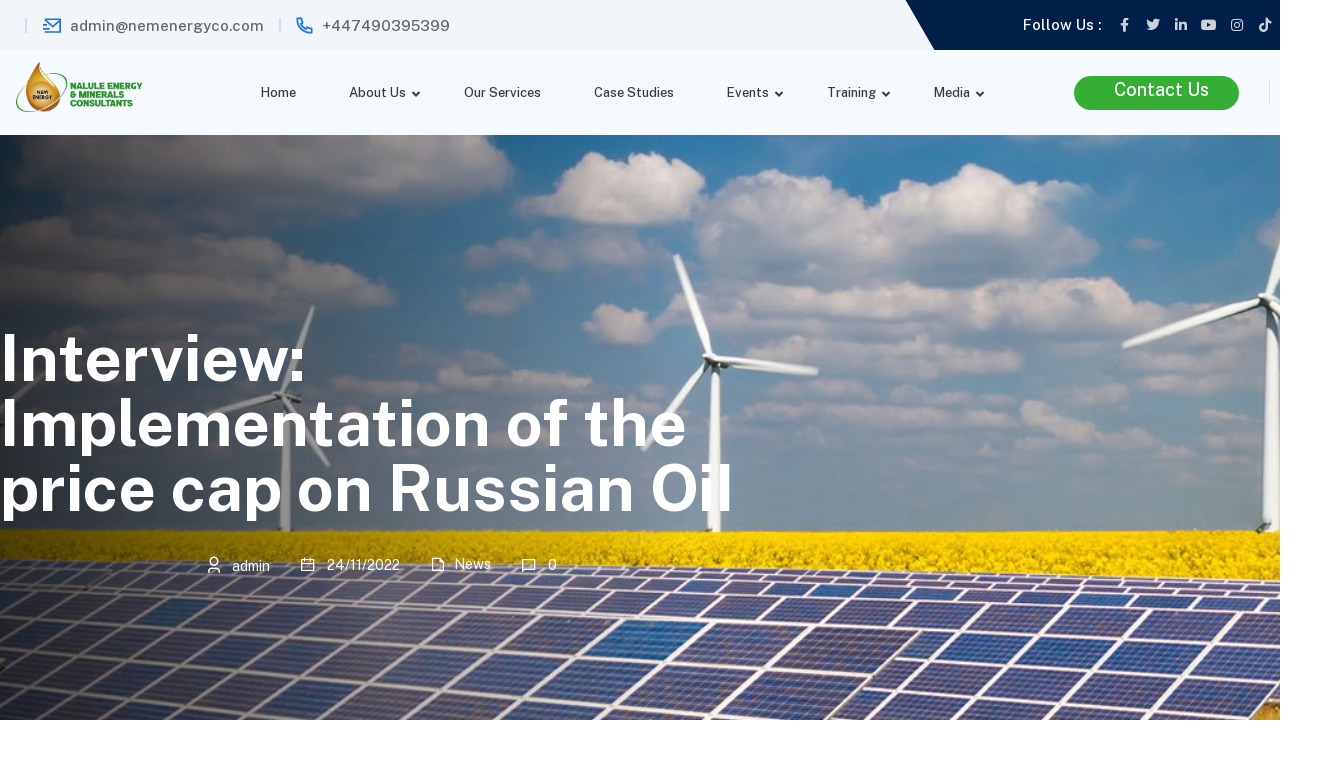

--- FILE ---
content_type: text/html; charset=UTF-8
request_url: https://nemenergyco.com/interview-implementation-of-the-price-cap-on-russian-oii/
body_size: 27090
content:
<!DOCTYPE html>
<html lang="en">
<head>
	<meta charset="UTF-8" />
	<meta name="viewport" content="width=device-width, initial-scale=1" />
	<link rel="profile" href="https://gmpg.org/xfn/11" />
	<link rel="pingback" href="https://nemenergyco.com/xmlrpc.php" />
	
	<title>Interview: Implementation of the price cap on Russian OiI &#8211; NEM Energy</title>
<meta name='robots' content='max-image-preview:large' />
<link rel='dns-prefetch' href='//fonts.googleapis.com' />
<link rel="alternate" type="application/rss+xml" title="NEM Energy &raquo; Feed" href="https://nemenergyco.com/feed/" />
<link rel="alternate" type="application/rss+xml" title="NEM Energy &raquo; Comments Feed" href="https://nemenergyco.com/comments/feed/" />
<link rel="alternate" type="text/calendar" title="NEM Energy &raquo; iCal Feed" href="https://nemenergyco.com/our_events2/?ical=1" />

<style id='wp-emoji-styles-inline-css' type='text/css'>

	img.wp-smiley, img.emoji {
		display: inline !important;
		border: none !important;
		box-shadow: none !important;
		height: 1em !important;
		width: 1em !important;
		margin: 0 0.07em !important;
		vertical-align: -0.1em !important;
		background: none !important;
		padding: 0 !important;
	}
</style>
<link data-minify="1" rel='stylesheet' id='contact-form-7-css' href='https://nemenergyco.com/wp-content/cache/min/1/wp-content/plugins/contact-form-7/includes/css/styles.css?ver=1762782867' type='text/css' media='all' />
<link data-minify="1" rel='stylesheet' id='wpdm-fonticon-css' href='https://nemenergyco.com/wp-content/cache/min/1/wp-content/plugins/download-manager/assets/wpdm-iconfont/css/wpdm-icons.css?ver=1762782867' type='text/css' media='all' />
<link rel='stylesheet' id='wpdm-front-css' href='https://nemenergyco.com/wp-content/plugins/download-manager/assets/css/front.min.css?ver=6.6.4' type='text/css' media='all' />
<link rel='stylesheet' id='tribe-events-v2-single-skeleton-css' href='https://nemenergyco.com/wp-content/plugins/the-events-calendar/src/resources/css/tribe-events-single-skeleton.min.css?ver=6.7.1' type='text/css' media='all' />
<link rel='stylesheet' id='tribe-events-v2-single-skeleton-full-css' href='https://nemenergyco.com/wp-content/plugins/the-events-calendar/src/resources/css/tribe-events-single-full.min.css?ver=6.7.1' type='text/css' media='all' />
<link rel='stylesheet' id='tec-events-elementor-widgets-base-styles-css' href='https://nemenergyco.com/wp-content/plugins/the-events-calendar/src/resources/css/integrations/plugins/elementor/widgets/widget-base.min.css?ver=6.7.1' type='text/css' media='all' />
<link data-minify="1" rel='stylesheet' id='mbt-style-css' href='https://nemenergyco.com/wp-content/cache/min/1/wp-content/plugins/mybooktable/css/frontend-style.css?ver=1762782867' type='text/css' media='all' />
<link data-minify="1" rel='stylesheet' id='mbt-style-pack-css' href='https://nemenergyco.com/wp-content/cache/min/1/wp-content/plugins/mybooktable/styles/blue_flat/style.css?ver=1762782867' type='text/css' media='all' />
<link data-minify="1" rel='stylesheet' id='elementor-icons-css' href='https://nemenergyco.com/wp-content/cache/min/1/wp-content/plugins/elementor/assets/lib/eicons/css/elementor-icons.min.css?ver=1762782867' type='text/css' media='all' />
<link rel='stylesheet' id='elementor-frontend-css' href='https://nemenergyco.com/wp-content/plugins/elementor/assets/css/frontend.min.css?ver=3.24.4' type='text/css' media='all' />
<style id='elementor-frontend-inline-css' type='text/css'>
@-webkit-keyframes ha_fadeIn{0%{opacity:0}to{opacity:1}}@keyframes ha_fadeIn{0%{opacity:0}to{opacity:1}}@-webkit-keyframes ha_zoomIn{0%{opacity:0;-webkit-transform:scale3d(.3,.3,.3);transform:scale3d(.3,.3,.3)}50%{opacity:1}}@keyframes ha_zoomIn{0%{opacity:0;-webkit-transform:scale3d(.3,.3,.3);transform:scale3d(.3,.3,.3)}50%{opacity:1}}@-webkit-keyframes ha_rollIn{0%{opacity:0;-webkit-transform:translate3d(-100%,0,0) rotate3d(0,0,1,-120deg);transform:translate3d(-100%,0,0) rotate3d(0,0,1,-120deg)}to{opacity:1}}@keyframes ha_rollIn{0%{opacity:0;-webkit-transform:translate3d(-100%,0,0) rotate3d(0,0,1,-120deg);transform:translate3d(-100%,0,0) rotate3d(0,0,1,-120deg)}to{opacity:1}}@-webkit-keyframes ha_bounce{0%,20%,53%,to{-webkit-animation-timing-function:cubic-bezier(.215,.61,.355,1);animation-timing-function:cubic-bezier(.215,.61,.355,1)}40%,43%{-webkit-transform:translate3d(0,-30px,0) scaleY(1.1);transform:translate3d(0,-30px,0) scaleY(1.1);-webkit-animation-timing-function:cubic-bezier(.755,.05,.855,.06);animation-timing-function:cubic-bezier(.755,.05,.855,.06)}70%{-webkit-transform:translate3d(0,-15px,0) scaleY(1.05);transform:translate3d(0,-15px,0) scaleY(1.05);-webkit-animation-timing-function:cubic-bezier(.755,.05,.855,.06);animation-timing-function:cubic-bezier(.755,.05,.855,.06)}80%{-webkit-transition-timing-function:cubic-bezier(.215,.61,.355,1);transition-timing-function:cubic-bezier(.215,.61,.355,1);-webkit-transform:translate3d(0,0,0) scaleY(.95);transform:translate3d(0,0,0) scaleY(.95)}90%{-webkit-transform:translate3d(0,-4px,0) scaleY(1.02);transform:translate3d(0,-4px,0) scaleY(1.02)}}@keyframes ha_bounce{0%,20%,53%,to{-webkit-animation-timing-function:cubic-bezier(.215,.61,.355,1);animation-timing-function:cubic-bezier(.215,.61,.355,1)}40%,43%{-webkit-transform:translate3d(0,-30px,0) scaleY(1.1);transform:translate3d(0,-30px,0) scaleY(1.1);-webkit-animation-timing-function:cubic-bezier(.755,.05,.855,.06);animation-timing-function:cubic-bezier(.755,.05,.855,.06)}70%{-webkit-transform:translate3d(0,-15px,0) scaleY(1.05);transform:translate3d(0,-15px,0) scaleY(1.05);-webkit-animation-timing-function:cubic-bezier(.755,.05,.855,.06);animation-timing-function:cubic-bezier(.755,.05,.855,.06)}80%{-webkit-transition-timing-function:cubic-bezier(.215,.61,.355,1);transition-timing-function:cubic-bezier(.215,.61,.355,1);-webkit-transform:translate3d(0,0,0) scaleY(.95);transform:translate3d(0,0,0) scaleY(.95)}90%{-webkit-transform:translate3d(0,-4px,0) scaleY(1.02);transform:translate3d(0,-4px,0) scaleY(1.02)}}@-webkit-keyframes ha_bounceIn{0%,20%,40%,60%,80%,to{-webkit-animation-timing-function:cubic-bezier(.215,.61,.355,1);animation-timing-function:cubic-bezier(.215,.61,.355,1)}0%{opacity:0;-webkit-transform:scale3d(.3,.3,.3);transform:scale3d(.3,.3,.3)}20%{-webkit-transform:scale3d(1.1,1.1,1.1);transform:scale3d(1.1,1.1,1.1)}40%{-webkit-transform:scale3d(.9,.9,.9);transform:scale3d(.9,.9,.9)}60%{opacity:1;-webkit-transform:scale3d(1.03,1.03,1.03);transform:scale3d(1.03,1.03,1.03)}80%{-webkit-transform:scale3d(.97,.97,.97);transform:scale3d(.97,.97,.97)}to{opacity:1}}@keyframes ha_bounceIn{0%,20%,40%,60%,80%,to{-webkit-animation-timing-function:cubic-bezier(.215,.61,.355,1);animation-timing-function:cubic-bezier(.215,.61,.355,1)}0%{opacity:0;-webkit-transform:scale3d(.3,.3,.3);transform:scale3d(.3,.3,.3)}20%{-webkit-transform:scale3d(1.1,1.1,1.1);transform:scale3d(1.1,1.1,1.1)}40%{-webkit-transform:scale3d(.9,.9,.9);transform:scale3d(.9,.9,.9)}60%{opacity:1;-webkit-transform:scale3d(1.03,1.03,1.03);transform:scale3d(1.03,1.03,1.03)}80%{-webkit-transform:scale3d(.97,.97,.97);transform:scale3d(.97,.97,.97)}to{opacity:1}}@-webkit-keyframes ha_flipInX{0%{opacity:0;-webkit-transform:perspective(400px) rotate3d(1,0,0,90deg);transform:perspective(400px) rotate3d(1,0,0,90deg);-webkit-animation-timing-function:ease-in;animation-timing-function:ease-in}40%{-webkit-transform:perspective(400px) rotate3d(1,0,0,-20deg);transform:perspective(400px) rotate3d(1,0,0,-20deg);-webkit-animation-timing-function:ease-in;animation-timing-function:ease-in}60%{opacity:1;-webkit-transform:perspective(400px) rotate3d(1,0,0,10deg);transform:perspective(400px) rotate3d(1,0,0,10deg)}80%{-webkit-transform:perspective(400px) rotate3d(1,0,0,-5deg);transform:perspective(400px) rotate3d(1,0,0,-5deg)}}@keyframes ha_flipInX{0%{opacity:0;-webkit-transform:perspective(400px) rotate3d(1,0,0,90deg);transform:perspective(400px) rotate3d(1,0,0,90deg);-webkit-animation-timing-function:ease-in;animation-timing-function:ease-in}40%{-webkit-transform:perspective(400px) rotate3d(1,0,0,-20deg);transform:perspective(400px) rotate3d(1,0,0,-20deg);-webkit-animation-timing-function:ease-in;animation-timing-function:ease-in}60%{opacity:1;-webkit-transform:perspective(400px) rotate3d(1,0,0,10deg);transform:perspective(400px) rotate3d(1,0,0,10deg)}80%{-webkit-transform:perspective(400px) rotate3d(1,0,0,-5deg);transform:perspective(400px) rotate3d(1,0,0,-5deg)}}@-webkit-keyframes ha_flipInY{0%{opacity:0;-webkit-transform:perspective(400px) rotate3d(0,1,0,90deg);transform:perspective(400px) rotate3d(0,1,0,90deg);-webkit-animation-timing-function:ease-in;animation-timing-function:ease-in}40%{-webkit-transform:perspective(400px) rotate3d(0,1,0,-20deg);transform:perspective(400px) rotate3d(0,1,0,-20deg);-webkit-animation-timing-function:ease-in;animation-timing-function:ease-in}60%{opacity:1;-webkit-transform:perspective(400px) rotate3d(0,1,0,10deg);transform:perspective(400px) rotate3d(0,1,0,10deg)}80%{-webkit-transform:perspective(400px) rotate3d(0,1,0,-5deg);transform:perspective(400px) rotate3d(0,1,0,-5deg)}}@keyframes ha_flipInY{0%{opacity:0;-webkit-transform:perspective(400px) rotate3d(0,1,0,90deg);transform:perspective(400px) rotate3d(0,1,0,90deg);-webkit-animation-timing-function:ease-in;animation-timing-function:ease-in}40%{-webkit-transform:perspective(400px) rotate3d(0,1,0,-20deg);transform:perspective(400px) rotate3d(0,1,0,-20deg);-webkit-animation-timing-function:ease-in;animation-timing-function:ease-in}60%{opacity:1;-webkit-transform:perspective(400px) rotate3d(0,1,0,10deg);transform:perspective(400px) rotate3d(0,1,0,10deg)}80%{-webkit-transform:perspective(400px) rotate3d(0,1,0,-5deg);transform:perspective(400px) rotate3d(0,1,0,-5deg)}}@-webkit-keyframes ha_swing{20%{-webkit-transform:rotate3d(0,0,1,15deg);transform:rotate3d(0,0,1,15deg)}40%{-webkit-transform:rotate3d(0,0,1,-10deg);transform:rotate3d(0,0,1,-10deg)}60%{-webkit-transform:rotate3d(0,0,1,5deg);transform:rotate3d(0,0,1,5deg)}80%{-webkit-transform:rotate3d(0,0,1,-5deg);transform:rotate3d(0,0,1,-5deg)}}@keyframes ha_swing{20%{-webkit-transform:rotate3d(0,0,1,15deg);transform:rotate3d(0,0,1,15deg)}40%{-webkit-transform:rotate3d(0,0,1,-10deg);transform:rotate3d(0,0,1,-10deg)}60%{-webkit-transform:rotate3d(0,0,1,5deg);transform:rotate3d(0,0,1,5deg)}80%{-webkit-transform:rotate3d(0,0,1,-5deg);transform:rotate3d(0,0,1,-5deg)}}@-webkit-keyframes ha_slideInDown{0%{visibility:visible;-webkit-transform:translate3d(0,-100%,0);transform:translate3d(0,-100%,0)}}@keyframes ha_slideInDown{0%{visibility:visible;-webkit-transform:translate3d(0,-100%,0);transform:translate3d(0,-100%,0)}}@-webkit-keyframes ha_slideInUp{0%{visibility:visible;-webkit-transform:translate3d(0,100%,0);transform:translate3d(0,100%,0)}}@keyframes ha_slideInUp{0%{visibility:visible;-webkit-transform:translate3d(0,100%,0);transform:translate3d(0,100%,0)}}@-webkit-keyframes ha_slideInLeft{0%{visibility:visible;-webkit-transform:translate3d(-100%,0,0);transform:translate3d(-100%,0,0)}}@keyframes ha_slideInLeft{0%{visibility:visible;-webkit-transform:translate3d(-100%,0,0);transform:translate3d(-100%,0,0)}}@-webkit-keyframes ha_slideInRight{0%{visibility:visible;-webkit-transform:translate3d(100%,0,0);transform:translate3d(100%,0,0)}}@keyframes ha_slideInRight{0%{visibility:visible;-webkit-transform:translate3d(100%,0,0);transform:translate3d(100%,0,0)}}.ha_fadeIn{-webkit-animation-name:ha_fadeIn;animation-name:ha_fadeIn}.ha_zoomIn{-webkit-animation-name:ha_zoomIn;animation-name:ha_zoomIn}.ha_rollIn{-webkit-animation-name:ha_rollIn;animation-name:ha_rollIn}.ha_bounce{-webkit-transform-origin:center bottom;-ms-transform-origin:center bottom;transform-origin:center bottom;-webkit-animation-name:ha_bounce;animation-name:ha_bounce}.ha_bounceIn{-webkit-animation-name:ha_bounceIn;animation-name:ha_bounceIn;-webkit-animation-duration:.75s;-webkit-animation-duration:calc(var(--animate-duration)*.75);animation-duration:.75s;animation-duration:calc(var(--animate-duration)*.75)}.ha_flipInX,.ha_flipInY{-webkit-animation-name:ha_flipInX;animation-name:ha_flipInX;-webkit-backface-visibility:visible!important;backface-visibility:visible!important}.ha_flipInY{-webkit-animation-name:ha_flipInY;animation-name:ha_flipInY}.ha_swing{-webkit-transform-origin:top center;-ms-transform-origin:top center;transform-origin:top center;-webkit-animation-name:ha_swing;animation-name:ha_swing}.ha_slideInDown{-webkit-animation-name:ha_slideInDown;animation-name:ha_slideInDown}.ha_slideInUp{-webkit-animation-name:ha_slideInUp;animation-name:ha_slideInUp}.ha_slideInLeft{-webkit-animation-name:ha_slideInLeft;animation-name:ha_slideInLeft}.ha_slideInRight{-webkit-animation-name:ha_slideInRight;animation-name:ha_slideInRight}.ha-css-transform-yes{-webkit-transition-duration:var(--ha-tfx-transition-duration, .2s);transition-duration:var(--ha-tfx-transition-duration, .2s);-webkit-transition-property:-webkit-transform;transition-property:transform;transition-property:transform,-webkit-transform;-webkit-transform:translate(var(--ha-tfx-translate-x, 0),var(--ha-tfx-translate-y, 0)) scale(var(--ha-tfx-scale-x, 1),var(--ha-tfx-scale-y, 1)) skew(var(--ha-tfx-skew-x, 0),var(--ha-tfx-skew-y, 0)) rotateX(var(--ha-tfx-rotate-x, 0)) rotateY(var(--ha-tfx-rotate-y, 0)) rotateZ(var(--ha-tfx-rotate-z, 0));transform:translate(var(--ha-tfx-translate-x, 0),var(--ha-tfx-translate-y, 0)) scale(var(--ha-tfx-scale-x, 1),var(--ha-tfx-scale-y, 1)) skew(var(--ha-tfx-skew-x, 0),var(--ha-tfx-skew-y, 0)) rotateX(var(--ha-tfx-rotate-x, 0)) rotateY(var(--ha-tfx-rotate-y, 0)) rotateZ(var(--ha-tfx-rotate-z, 0))}.ha-css-transform-yes:hover{-webkit-transform:translate(var(--ha-tfx-translate-x-hover, var(--ha-tfx-translate-x, 0)),var(--ha-tfx-translate-y-hover, var(--ha-tfx-translate-y, 0))) scale(var(--ha-tfx-scale-x-hover, var(--ha-tfx-scale-x, 1)),var(--ha-tfx-scale-y-hover, var(--ha-tfx-scale-y, 1))) skew(var(--ha-tfx-skew-x-hover, var(--ha-tfx-skew-x, 0)),var(--ha-tfx-skew-y-hover, var(--ha-tfx-skew-y, 0))) rotateX(var(--ha-tfx-rotate-x-hover, var(--ha-tfx-rotate-x, 0))) rotateY(var(--ha-tfx-rotate-y-hover, var(--ha-tfx-rotate-y, 0))) rotateZ(var(--ha-tfx-rotate-z-hover, var(--ha-tfx-rotate-z, 0)));transform:translate(var(--ha-tfx-translate-x-hover, var(--ha-tfx-translate-x, 0)),var(--ha-tfx-translate-y-hover, var(--ha-tfx-translate-y, 0))) scale(var(--ha-tfx-scale-x-hover, var(--ha-tfx-scale-x, 1)),var(--ha-tfx-scale-y-hover, var(--ha-tfx-scale-y, 1))) skew(var(--ha-tfx-skew-x-hover, var(--ha-tfx-skew-x, 0)),var(--ha-tfx-skew-y-hover, var(--ha-tfx-skew-y, 0))) rotateX(var(--ha-tfx-rotate-x-hover, var(--ha-tfx-rotate-x, 0))) rotateY(var(--ha-tfx-rotate-y-hover, var(--ha-tfx-rotate-y, 0))) rotateZ(var(--ha-tfx-rotate-z-hover, var(--ha-tfx-rotate-z, 0)))}.happy-addon>.elementor-widget-container{word-wrap:break-word;overflow-wrap:break-word}.happy-addon>.elementor-widget-container,.happy-addon>.elementor-widget-container *{-webkit-box-sizing:border-box;box-sizing:border-box}.happy-addon p:empty{display:none}.happy-addon .elementor-inline-editing{min-height:auto!important}.happy-addon-pro img{max-width:100%;height:auto;-o-object-fit:cover;object-fit:cover}.ha-screen-reader-text{position:absolute;overflow:hidden;clip:rect(1px,1px,1px,1px);margin:-1px;padding:0;width:1px;height:1px;border:0;word-wrap:normal!important;-webkit-clip-path:inset(50%);clip-path:inset(50%)}.ha-has-bg-overlay>.elementor-widget-container{position:relative;z-index:1}.ha-has-bg-overlay>.elementor-widget-container:before{position:absolute;top:0;left:0;z-index:-1;width:100%;height:100%;content:""}.ha-popup--is-enabled .ha-js-popup,.ha-popup--is-enabled .ha-js-popup img{cursor:-webkit-zoom-in!important;cursor:zoom-in!important}.mfp-wrap .mfp-arrow,.mfp-wrap .mfp-close{background-color:transparent}.mfp-wrap .mfp-arrow:focus,.mfp-wrap .mfp-close:focus{outline-width:thin}.ha-advanced-tooltip-enable{position:relative;cursor:pointer;--ha-tooltip-arrow-color:black;--ha-tooltip-arrow-distance:0}.ha-advanced-tooltip-enable .ha-advanced-tooltip-content{position:absolute;z-index:999;display:none;padding:5px 0;width:120px;height:auto;border-radius:6px;background-color:#000;color:#fff;text-align:center;opacity:0}.ha-advanced-tooltip-enable .ha-advanced-tooltip-content::after{position:absolute;border-width:5px;border-style:solid;content:""}.ha-advanced-tooltip-enable .ha-advanced-tooltip-content.no-arrow::after{visibility:hidden}.ha-advanced-tooltip-enable .ha-advanced-tooltip-content.show{display:inline-block;opacity:1}.ha-advanced-tooltip-enable.ha-advanced-tooltip-top .ha-advanced-tooltip-content,body[data-elementor-device-mode=tablet] .ha-advanced-tooltip-enable.ha-advanced-tooltip-tablet-top .ha-advanced-tooltip-content{top:unset;right:0;bottom:calc(101% + var(--ha-tooltip-arrow-distance));left:0;margin:0 auto}.ha-advanced-tooltip-enable.ha-advanced-tooltip-top .ha-advanced-tooltip-content::after,body[data-elementor-device-mode=tablet] .ha-advanced-tooltip-enable.ha-advanced-tooltip-tablet-top .ha-advanced-tooltip-content::after{top:100%;right:unset;bottom:unset;left:50%;border-color:var(--ha-tooltip-arrow-color) transparent transparent transparent;-webkit-transform:translateX(-50%);-ms-transform:translateX(-50%);transform:translateX(-50%)}.ha-advanced-tooltip-enable.ha-advanced-tooltip-bottom .ha-advanced-tooltip-content,body[data-elementor-device-mode=tablet] .ha-advanced-tooltip-enable.ha-advanced-tooltip-tablet-bottom .ha-advanced-tooltip-content{top:calc(101% + var(--ha-tooltip-arrow-distance));right:0;bottom:unset;left:0;margin:0 auto}.ha-advanced-tooltip-enable.ha-advanced-tooltip-bottom .ha-advanced-tooltip-content::after,body[data-elementor-device-mode=tablet] .ha-advanced-tooltip-enable.ha-advanced-tooltip-tablet-bottom .ha-advanced-tooltip-content::after{top:unset;right:unset;bottom:100%;left:50%;border-color:transparent transparent var(--ha-tooltip-arrow-color) transparent;-webkit-transform:translateX(-50%);-ms-transform:translateX(-50%);transform:translateX(-50%)}.ha-advanced-tooltip-enable.ha-advanced-tooltip-left .ha-advanced-tooltip-content,body[data-elementor-device-mode=tablet] .ha-advanced-tooltip-enable.ha-advanced-tooltip-tablet-left .ha-advanced-tooltip-content{top:50%;right:calc(101% + var(--ha-tooltip-arrow-distance));bottom:unset;left:unset;-webkit-transform:translateY(-50%);-ms-transform:translateY(-50%);transform:translateY(-50%)}.ha-advanced-tooltip-enable.ha-advanced-tooltip-left .ha-advanced-tooltip-content::after,body[data-elementor-device-mode=tablet] .ha-advanced-tooltip-enable.ha-advanced-tooltip-tablet-left .ha-advanced-tooltip-content::after{top:50%;right:unset;bottom:unset;left:100%;border-color:transparent transparent transparent var(--ha-tooltip-arrow-color);-webkit-transform:translateY(-50%);-ms-transform:translateY(-50%);transform:translateY(-50%)}.ha-advanced-tooltip-enable.ha-advanced-tooltip-right .ha-advanced-tooltip-content,body[data-elementor-device-mode=tablet] .ha-advanced-tooltip-enable.ha-advanced-tooltip-tablet-right .ha-advanced-tooltip-content{top:50%;right:unset;bottom:unset;left:calc(101% + var(--ha-tooltip-arrow-distance));-webkit-transform:translateY(-50%);-ms-transform:translateY(-50%);transform:translateY(-50%)}.ha-advanced-tooltip-enable.ha-advanced-tooltip-right .ha-advanced-tooltip-content::after,body[data-elementor-device-mode=tablet] .ha-advanced-tooltip-enable.ha-advanced-tooltip-tablet-right .ha-advanced-tooltip-content::after{top:50%;right:100%;bottom:unset;left:unset;border-color:transparent var(--ha-tooltip-arrow-color) transparent transparent;-webkit-transform:translateY(-50%);-ms-transform:translateY(-50%);transform:translateY(-50%)}body[data-elementor-device-mode=mobile] .ha-advanced-tooltip-enable.ha-advanced-tooltip-mobile-top .ha-advanced-tooltip-content{top:unset;right:0;bottom:calc(101% + var(--ha-tooltip-arrow-distance));left:0;margin:0 auto}body[data-elementor-device-mode=mobile] .ha-advanced-tooltip-enable.ha-advanced-tooltip-mobile-top .ha-advanced-tooltip-content::after{top:100%;right:unset;bottom:unset;left:50%;border-color:var(--ha-tooltip-arrow-color) transparent transparent transparent;-webkit-transform:translateX(-50%);-ms-transform:translateX(-50%);transform:translateX(-50%)}body[data-elementor-device-mode=mobile] .ha-advanced-tooltip-enable.ha-advanced-tooltip-mobile-bottom .ha-advanced-tooltip-content{top:calc(101% + var(--ha-tooltip-arrow-distance));right:0;bottom:unset;left:0;margin:0 auto}body[data-elementor-device-mode=mobile] .ha-advanced-tooltip-enable.ha-advanced-tooltip-mobile-bottom .ha-advanced-tooltip-content::after{top:unset;right:unset;bottom:100%;left:50%;border-color:transparent transparent var(--ha-tooltip-arrow-color) transparent;-webkit-transform:translateX(-50%);-ms-transform:translateX(-50%);transform:translateX(-50%)}body[data-elementor-device-mode=mobile] .ha-advanced-tooltip-enable.ha-advanced-tooltip-mobile-left .ha-advanced-tooltip-content{top:50%;right:calc(101% + var(--ha-tooltip-arrow-distance));bottom:unset;left:unset;-webkit-transform:translateY(-50%);-ms-transform:translateY(-50%);transform:translateY(-50%)}body[data-elementor-device-mode=mobile] .ha-advanced-tooltip-enable.ha-advanced-tooltip-mobile-left .ha-advanced-tooltip-content::after{top:50%;right:unset;bottom:unset;left:100%;border-color:transparent transparent transparent var(--ha-tooltip-arrow-color);-webkit-transform:translateY(-50%);-ms-transform:translateY(-50%);transform:translateY(-50%)}body[data-elementor-device-mode=mobile] .ha-advanced-tooltip-enable.ha-advanced-tooltip-mobile-right .ha-advanced-tooltip-content{top:50%;right:unset;bottom:unset;left:calc(101% + var(--ha-tooltip-arrow-distance));-webkit-transform:translateY(-50%);-ms-transform:translateY(-50%);transform:translateY(-50%)}body[data-elementor-device-mode=mobile] .ha-advanced-tooltip-enable.ha-advanced-tooltip-mobile-right .ha-advanced-tooltip-content::after{top:50%;right:100%;bottom:unset;left:unset;border-color:transparent var(--ha-tooltip-arrow-color) transparent transparent;-webkit-transform:translateY(-50%);-ms-transform:translateY(-50%);transform:translateY(-50%)}body.elementor-editor-active .happy-addon.ha-gravityforms .gform_wrapper{display:block!important}.ha-scroll-to-top-wrap.ha-scroll-to-top-hide{display:none}.ha-scroll-to-top-wrap.edit-mode,.ha-scroll-to-top-wrap.single-page-off{display:none!important}.ha-scroll-to-top-button{position:fixed;right:15px;bottom:15px;z-index:9999;display:-webkit-box;display:-webkit-flex;display:-ms-flexbox;display:flex;-webkit-box-align:center;-webkit-align-items:center;align-items:center;-ms-flex-align:center;-webkit-box-pack:center;-ms-flex-pack:center;-webkit-justify-content:center;justify-content:center;width:50px;height:50px;border-radius:50px;background-color:#5636d1;color:#fff;text-align:center;opacity:1;cursor:pointer;-webkit-transition:all .3s;transition:all .3s}.ha-scroll-to-top-button i{color:#fff;font-size:16px}.ha-scroll-to-top-button:hover{background-color:#e2498a}
</style>
<link data-minify="1" rel='stylesheet' id='swiper-css' href='https://nemenergyco.com/wp-content/cache/min/1/wp-content/plugins/elementor/assets/lib/swiper/v8/css/swiper.min.css?ver=1762782867' type='text/css' media='all' />
<link rel='stylesheet' id='e-swiper-css' href='https://nemenergyco.com/wp-content/plugins/elementor/assets/css/conditionals/e-swiper.min.css?ver=3.24.4' type='text/css' media='all' />
<link rel='stylesheet' id='elementor-post-8-css' href='https://nemenergyco.com/wp-content/uploads/elementor/css/post-8.css?ver=1731309832' type='text/css' media='all' />
<link rel='stylesheet' id='elementor-pro-css' href='https://nemenergyco.com/wp-content/plugins/elementor-pro/assets/css/frontend.min.css?ver=3.22.1' type='text/css' media='all' />
<link rel='stylesheet' id='elementor-global-css' href='https://nemenergyco.com/wp-content/uploads/elementor/css/global.css?ver=1731309836' type='text/css' media='all' />
<link data-minify="1" rel='stylesheet' id='hfe-style-css' href='https://nemenergyco.com/wp-content/cache/min/1/wp-content/plugins/rs-header-footer-elementor/assets/css/header-footer-elementor.css?ver=1762782867' type='text/css' media='all' />
<link rel='stylesheet' id='elementor-post-85914-css' href='https://nemenergyco.com/wp-content/uploads/elementor/css/post-85914.css?ver=1731309836' type='text/css' media='all' />
<link data-minify="1" rel='stylesheet' id='happy-icons-css' href='https://nemenergyco.com/wp-content/cache/min/1/wp-content/plugins/happy-elementor-addons/assets/fonts/style.min.css?ver=1762782867' type='text/css' media='all' />
<link data-minify="1" rel='stylesheet' id='font-awesome-css' href='https://nemenergyco.com/wp-content/cache/min/1/wp-content/plugins/elementor/assets/lib/font-awesome/css/font-awesome.min.css?ver=1762782867' type='text/css' media='all' />
<link rel='stylesheet' id='elementor-post-70048-css' href='https://nemenergyco.com/wp-content/uploads/elementor/css/post-70048.css?ver=1731309836' type='text/css' media='all' />
<link data-minify="1" rel='stylesheet' id='rsaddons-floaticon-css' href='https://nemenergyco.com/wp-content/cache/min/1/wp-content/plugins/rselements/assets/fonts/flaticon.css?ver=1762782867' type='text/css' media='all' />
<link data-minify="1" rel='stylesheet' id='headding-title-css' href='https://nemenergyco.com/wp-content/cache/min/1/wp-content/plugins/rselements/assets/css/headding-title.css?ver=1762782867' type='text/css' media='all' />
<link data-minify="1" rel='stylesheet' id='rsaddons-pro-css' href='https://nemenergyco.com/wp-content/cache/min/1/wp-content/plugins/rselements/assets/css/rsaddons.css?ver=1762782867' type='text/css' media='all' />
<link data-minify="1" rel='stylesheet' id='rselements-heading-css' href='https://nemenergyco.com/wp-content/cache/min/1/wp-content/plugins/rselements/widgets/heading/heading.css?ver=1762782867' type='text/css' media='all' />
<link data-minify="1" rel='stylesheet' id='rselements-animated_heading-css' href='https://nemenergyco.com/wp-content/cache/min/1/wp-content/plugins/rselements/widgets/animated-heading/animated-heading.css?ver=1762782867' type='text/css' media='all' />
<link data-minify="1" rel='stylesheet' id='rselements-team_grid-css' href='https://nemenergyco.com/wp-content/cache/min/1/wp-content/plugins/rselements/widgets/team-member/team-grid-widget.css?ver=1762782867' type='text/css' media='all' />
<link rel='stylesheet' id='rselements-full_width_slider-css' href='https://nemenergyco.com/wp-content/plugins/rselements/widgets/rs_slider/slider-widget.css?ver=6.6.4' type='text/css' media='all' />
<link data-minify="1" rel='stylesheet' id='rselements-team_slider-css' href='https://nemenergyco.com/wp-content/cache/min/1/wp-content/plugins/rselements/widgets/team-member-slider/team-slider-widget.css?ver=1762782867' type='text/css' media='all' />
<link rel='stylesheet' id='rselements-portfolio_grid-css' href='https://nemenergyco.com/wp-content/plugins/rselements/widgets/portfolio-grid/portfolio-grid.css?ver=6.6.4' type='text/css' media='all' />
<link data-minify="1" rel='stylesheet' id='rselements-portfolio_filter-css' href='https://nemenergyco.com/wp-content/cache/min/1/wp-content/plugins/rselements/widgets/portfolio-filter/portfolio-filter-widget.css?ver=1762782867' type='text/css' media='all' />
<link data-minify="1" rel='stylesheet' id='rselements-portfolio_slider-css' href='https://nemenergyco.com/wp-content/cache/min/1/wp-content/plugins/rselements/widgets/portfolio-slider/portfolio-slider.css?ver=1762782867' type='text/css' media='all' />
<link data-minify="1" rel='stylesheet' id='rselements-counter-css' href='https://nemenergyco.com/wp-content/cache/min/1/wp-content/plugins/rselements/widgets/counter/counter.css?ver=1762782867' type='text/css' media='all' />
<link data-minify="1" rel='stylesheet' id='rselements-service_grid-css' href='https://nemenergyco.com/wp-content/cache/min/1/wp-content/plugins/rselements/widgets/services/rs-service-grid.css?ver=1762782867' type='text/css' media='all' />
<link data-minify="1" rel='stylesheet' id='rselements-service_slider-css' href='https://nemenergyco.com/wp-content/cache/min/1/wp-content/plugins/rselements/widgets/service-slider/service-slider-widget.css?ver=1762782867' type='text/css' media='all' />
<link data-minify="1" rel='stylesheet' id='rselements-video-css' href='https://nemenergyco.com/wp-content/cache/min/1/wp-content/plugins/rselements/widgets/video/rs-video.css?ver=1762782867' type='text/css' media='all' />
<link data-minify="1" rel='stylesheet' id='rselements-pricing_table-css' href='https://nemenergyco.com/wp-content/cache/min/1/wp-content/plugins/rselements/widgets/pricing-table/pricing-table.css?ver=1762782867' type='text/css' media='all' />
<link data-minify="1" rel='stylesheet' id='rselements-pricing_switcher-css' href='https://nemenergyco.com/wp-content/cache/min/1/wp-content/plugins/rselements/widgets/rs-pricing-table/rs-pricing-table.css?ver=1762782867' type='text/css' media='all' />
<link data-minify="1" rel='stylesheet' id='rselements-button-css' href='https://nemenergyco.com/wp-content/cache/min/1/wp-content/plugins/rselements/widgets/button/button.css?ver=1762782867' type='text/css' media='all' />
<link data-minify="1" rel='stylesheet' id='rselements-logo_widget-css' href='https://nemenergyco.com/wp-content/cache/min/1/wp-content/plugins/rselements/widgets/logo-widget/logo-widget.css?ver=1762782867' type='text/css' media='all' />
<link data-minify="1" rel='stylesheet' id='rselements-cta-css' href='https://nemenergyco.com/wp-content/cache/min/1/wp-content/plugins/rselements/widgets/cta/cta.css?ver=1762782867' type='text/css' media='all' />
<link data-minify="1" rel='stylesheet' id='rselements-testimonial-css' href='https://nemenergyco.com/wp-content/cache/min/1/wp-content/plugins/rselements/widgets/testimonial/testimonail-widget.css?ver=1762782867' type='text/css' media='all' />
<link data-minify="1" rel='stylesheet' id='rselements-testimonial_slider-css' href='https://nemenergyco.com/wp-content/cache/min/1/wp-content/plugins/rselements/widgets/testimonial-slider/testimonail-slider-widget.css?ver=1762782867' type='text/css' media='all' />
<link rel='stylesheet' id='rselements-testimonial_slider_two-css' href='https://nemenergyco.com/wp-content/plugins/rselements/widgets/testimonial-slider-custom/testimonail-widget.css?ver=6.6.4' type='text/css' media='all' />
<link data-minify="1" rel='stylesheet' id='rselements-flip_box-css' href='https://nemenergyco.com/wp-content/cache/min/1/wp-content/plugins/rselements/widgets/flip-box/flip-box.css?ver=1762782867' type='text/css' media='all' />
<link rel='stylesheet' id='rselements-tab-css' href='https://nemenergyco.com/wp-content/plugins/rselements/widgets/tab/tab.css?ver=6.6.4' type='text/css' media='all' />
<link data-minify="1" rel='stylesheet' id='rselements-advance_tab-css' href='https://nemenergyco.com/wp-content/cache/min/1/wp-content/plugins/rselements/widgets/advanced-tab/advanced-tab.css?ver=1762782867' type='text/css' media='all' />
<link data-minify="1" rel='stylesheet' id='rselements-icon_box-css' href='https://nemenergyco.com/wp-content/cache/min/1/wp-content/plugins/rselements/widgets/iconbox/iconbox.css?ver=1762782867' type='text/css' media='all' />
<link data-minify="1" rel='stylesheet' id='rselements-blog_grid-css' href='https://nemenergyco.com/wp-content/cache/min/1/wp-content/plugins/rselements/widgets/blog-grid/blog-grid.css?ver=1762782867' type='text/css' media='all' />
<link data-minify="1" rel='stylesheet' id='rselements-blog_slider-css' href='https://nemenergyco.com/wp-content/cache/min/1/wp-content/plugins/rselements/widgets/blog-slider/blog-slider.css?ver=1762782867' type='text/css' media='all' />
<link data-minify="1" rel='stylesheet' id='rselements-number_grid-css' href='https://nemenergyco.com/wp-content/cache/min/1/wp-content/plugins/rselements/widgets/number/number.css?ver=1762782867' type='text/css' media='all' />
<link data-minify="1" rel='stylesheet' id='rselements-cf7-css' href='https://nemenergyco.com/wp-content/cache/min/1/wp-content/plugins/rselements/widgets/cf7/cf7.css?ver=1762782867' type='text/css' media='all' />
<link data-minify="1" rel='stylesheet' id='rselements-progress_bar-css' href='https://nemenergyco.com/wp-content/cache/min/1/wp-content/plugins/rselements/widgets/progress/rs-progress.css?ver=1762782867' type='text/css' media='all' />
<link data-minify="1" rel='stylesheet' id='rselements-progress_pie-css' href='https://nemenergyco.com/wp-content/cache/min/1/wp-content/plugins/rselements/widgets/progress-pie/progress-pie.css?ver=1762782867' type='text/css' media='all' />
<link data-minify="1" rel='stylesheet' id='rselements-contact_box-css' href='https://nemenergyco.com/wp-content/cache/min/1/wp-content/plugins/rselements/widgets/contact-box/contact-box.css?ver=1762782867' type='text/css' media='all' />
<link data-minify="1" rel='stylesheet' id='rselements-tooltip-css' href='https://nemenergyco.com/wp-content/cache/min/1/wp-content/plugins/rselements/widgets/tooltip/rs-tooltip.css?ver=1762782867' type='text/css' media='all' />
<link data-minify="1" rel='stylesheet' id='rselements-static_product-css' href='https://nemenergyco.com/wp-content/cache/min/1/wp-content/plugins/rselements/widgets/static-product/static-product.css?ver=1762782867' type='text/css' media='all' />
<link data-minify="1" rel='stylesheet' id='rselements-faq-css' href='https://nemenergyco.com/wp-content/cache/min/1/wp-content/plugins/rselements/widgets/faq/faq.css?ver=1762782867' type='text/css' media='all' />
<link data-minify="1" rel='stylesheet' id='rselements-image_showcase-css' href='https://nemenergyco.com/wp-content/cache/min/1/wp-content/plugins/rselements/widgets/image-widget/image-widget.css?ver=1762782867' type='text/css' media='all' />
<link data-minify="1" rel='stylesheet' id='rselements-image_hover_effect-css' href='https://nemenergyco.com/wp-content/cache/min/1/wp-content/plugins/rselements/widgets/image-hover-widget/image-hover-widget.css?ver=1762782867' type='text/css' media='all' />
<link data-minify="1" rel='stylesheet' id='rselements-features_list-css' href='https://nemenergyco.com/wp-content/cache/min/1/wp-content/plugins/rselements/widgets/feature-list/feature-list.css?ver=1762782867' type='text/css' media='all' />
<link data-minify="1" rel='stylesheet' id='rselements-dual_button-css' href='https://nemenergyco.com/wp-content/cache/min/1/wp-content/plugins/rselements/widgets/dual-button/dual-button.css?ver=1762782867' type='text/css' media='all' />
<link data-minify="1" rel='stylesheet' id='rselements-image_animation_shape-css' href='https://nemenergyco.com/wp-content/cache/min/1/wp-content/plugins/rselements/widgets/image-animation/image-animation.css?ver=1762782867' type='text/css' media='all' />
<link data-minify="1" rel='stylesheet' id='rselements-breadcrumb-css' href='https://nemenergyco.com/wp-content/cache/min/1/wp-content/plugins/rselements/widgets/breadcrumb-widget/breadcrumb-widget.css?ver=1762782867' type='text/css' media='all' />
<link data-minify="1" rel='stylesheet' id='rselements-accordion-css' href='https://nemenergyco.com/wp-content/cache/min/1/wp-content/plugins/rselements/widgets/accordion/accordion.css?ver=1762782867' type='text/css' media='all' />
<link data-minify="1" rel='stylesheet' id='rselements-newsletter-css' href='https://nemenergyco.com/wp-content/cache/min/1/wp-content/plugins/rselements/widgets/newsletter/newsletter.css?ver=1762782867' type='text/css' media='all' />
<link rel='stylesheet' id='rselements-hover_tab-css' href='https://nemenergyco.com/wp-content/plugins/rselements/widgets/hover-tabs/hover-tabs.css?ver=6.6.4' type='text/css' media='all' />
<link data-minify="1" rel='stylesheet' id='rselements-apps-screenshots-css' href='https://nemenergyco.com/wp-content/cache/min/1/wp-content/plugins/rselements/widgets/apps-screenshots/apps-screenshots.css?ver=1762782867' type='text/css' media='all' />
<link data-minify="1" rel='stylesheet' id='rselements-roadmap-widget-css' href='https://nemenergyco.com/wp-content/cache/min/1/wp-content/plugins/rselements/widgets/roadmap/rs-roadmap.css?ver=1762782868' type='text/css' media='all' />
<link data-minify="1" rel='stylesheet' id='rselements-latest_blog-css' href='https://nemenergyco.com/wp-content/cache/min/1/wp-content/plugins/rselements/widgets/latest-blog-grid/blog-grid.css?ver=1762782868' type='text/css' media='all' />
<link data-minify="1" rel='stylesheet' id='rselements-latest_blog_slider-css' href='https://nemenergyco.com/wp-content/cache/min/1/wp-content/plugins/rselements/widgets/latest-blog-slider/blog-slider.css?ver=1762782868' type='text/css' media='all' />
<link data-minify="1" rel='stylesheet' id='rselements-event-gird-css' href='https://nemenergyco.com/wp-content/cache/min/1/wp-content/plugins/rselements/widgets/event-grid/event-grid.css?ver=1762782868' type='text/css' media='all' />
<link data-minify="1" rel='stylesheet' id='rselements-event-meta-css' href='https://nemenergyco.com/wp-content/cache/min/1/wp-content/plugins/rselements/widgets/event-meta/event_meta.css?ver=1762782868' type='text/css' media='all' />
<link data-minify="1" rel='stylesheet' id='rselements-marquee-slider-css' href='https://nemenergyco.com/wp-content/cache/min/1/wp-content/plugins/rselements/widgets/marquee-slider/marquee-slider-widget.css?ver=1762782868' type='text/css' media='all' />
<link rel='stylesheet' id='boostrap-css' href='https://nemenergyco.com/wp-content/themes/bcom/assets/css/bootstrap.min.css?ver=6.6.4' type='text/css' media='all' />
<link data-minify="1" rel='stylesheet' id='remixicon-css' href='https://nemenergyco.com/wp-content/cache/min/1/wp-content/themes/bcom/assets/fonts/remixicon.css?ver=1762782868' type='text/css' media='all' />
<link data-minify="1" rel='stylesheet' id='owl-carousel-css' href='https://nemenergyco.com/wp-content/cache/min/1/wp-content/themes/bcom/assets/css/owl.carousel.css?ver=1762782868' type='text/css' media='all' />
<link data-minify="1" rel='stylesheet' id='slick-css' href='https://nemenergyco.com/wp-content/cache/min/1/wp-content/plugins/happy-elementor-addons/assets/vendor/slick/slick.css?ver=1762782868' type='text/css' media='all' />
<link data-minify="1" rel='stylesheet' id='magnific-popup-css' href='https://nemenergyco.com/wp-content/cache/min/1/wp-content/plugins/happy-elementor-addons/assets/vendor/magnific-popup/magnific-popup.css?ver=1762782868' type='text/css' media='all' />
<link data-minify="1" rel='stylesheet' id='swiper-min-css' href='https://nemenergyco.com/wp-content/cache/min/1/wp-content/themes/bcom/assets/css/swiper.min.css?ver=1762782868' type='text/css' media='all' />
<link data-minify="1" rel='stylesheet' id='bcom-style-default-css' href='https://nemenergyco.com/wp-content/cache/min/1/wp-content/themes/bcom/assets/css/default.css?ver=1762782868' type='text/css' media='all' />
<link data-minify="1" rel='stylesheet' id='bcom-style-rsanimations-css' href='https://nemenergyco.com/wp-content/cache/min/1/wp-content/themes/bcom/assets/css/rsanimations.css?ver=1762782868' type='text/css' media='all' />
<link data-minify="1" rel='stylesheet' id='bcom-style-responsive-css' href='https://nemenergyco.com/wp-content/cache/min/1/wp-content/themes/bcom/assets/css/responsive.css?ver=1762782868' type='text/css' media='all' />
<link data-minify="1" rel='stylesheet' id='bcom-style-css' href='https://nemenergyco.com/wp-content/cache/min/1/wp-content/themes/bcom/style.css?ver=1762782868' type='text/css' media='all' />
<link rel='stylesheet' id='studio-fonts-css' href='//fonts.googleapis.com/css?family=Public+Sans%3A400%2C500%2C600%2C700%2C800%2C900%26display%3Dswap%7CCabin%3A400%2C500%2C600%2C700%26display%3Dswap&#038;ver=1.0.0' type='text/css' media='all' />
<link rel='stylesheet' id='__EPYT__style-css' href='https://nemenergyco.com/wp-content/plugins/youtube-embed-plus/styles/ytprefs.min.css?ver=14.2.2' type='text/css' media='all' />
<style id='__EPYT__style-inline-css' type='text/css'>

                .epyt-gallery-thumb {
                        width: 33.333%;
                }
                
</style>
<link rel='stylesheet' id='wpr-text-animations-css-css' href='https://nemenergyco.com/wp-content/plugins/royal-elementor-addons/assets/css/lib/animations/text-animations.min.css?ver=1.7.1001' type='text/css' media='all' />
<link rel='stylesheet' id='wpr-addons-css-css' href='https://nemenergyco.com/wp-content/plugins/royal-elementor-addons/assets/css/frontend.min.css?ver=1.7.1001' type='text/css' media='all' />
<link data-minify="1" rel='stylesheet' id='font-awesome-5-all-css' href='https://nemenergyco.com/wp-content/cache/min/1/wp-content/plugins/elementor/assets/lib/font-awesome/css/all.min.css?ver=1762782868' type='text/css' media='all' />
<link rel='stylesheet' id='elementor-icons-shared-0-css' href='https://nemenergyco.com/wp-content/plugins/elementor/assets/lib/font-awesome/css/fontawesome.min.css?ver=5.15.3' type='text/css' media='all' />
<link data-minify="1" rel='stylesheet' id='elementor-icons-fa-brands-css' href='https://nemenergyco.com/wp-content/cache/min/1/wp-content/plugins/elementor/assets/lib/font-awesome/css/brands.min.css?ver=1762782868' type='text/css' media='all' />
<script type="text/javascript" data-cfasync="false" src="https://nemenergyco.com/wp-includes/js/jquery/jquery.min.js?ver=3.7.1" id="jquery-core-js"></script>
<script type="text/javascript" data-cfasync="false" src="https://nemenergyco.com/wp-includes/js/jquery/jquery-migrate.min.js?ver=3.4.1" id="jquery-migrate-js"></script>



<script type="text/javascript" id="__ytprefs__-js-extra">
/* <![CDATA[ */
var _EPYT_ = {"ajaxurl":"https:\/\/nemenergyco.com\/wp-admin\/admin-ajax.php","security":"bb2308af01","gallery_scrolloffset":"20","eppathtoscripts":"https:\/\/nemenergyco.com\/wp-content\/plugins\/youtube-embed-plus\/scripts\/","eppath":"https:\/\/nemenergyco.com\/wp-content\/plugins\/youtube-embed-plus\/","epresponsiveselector":"[\"iframe.__youtube_prefs_widget__\"]","epdovol":"1","version":"14.2.2","evselector":"iframe.__youtube_prefs__[src], iframe[src*=\"youtube.com\/embed\/\"], iframe[src*=\"youtube-nocookie.com\/embed\/\"]","ajax_compat":"","maxres_facade":"eager","ytapi_load":"light","pause_others":"","stopMobileBuffer":"1","facade_mode":"","not_live_on_channel":""};
/* ]]> */
</script>


<link rel="https://api.w.org/" href="https://nemenergyco.com/wp-json/" /><link rel="alternate" title="JSON" type="application/json" href="https://nemenergyco.com/wp-json/wp/v2/posts/12920" /><link rel="EditURI" type="application/rsd+xml" title="RSD" href="https://nemenergyco.com/xmlrpc.php?rsd" />
<link rel="canonical" href="https://nemenergyco.com/interview-implementation-of-the-price-cap-on-russian-oii/" />
<link rel='shortlink' href='https://nemenergyco.com/?p=12920' />
<link rel="alternate" title="oEmbed (JSON)" type="application/json+oembed" href="https://nemenergyco.com/wp-json/oembed/1.0/embed?url=https%3A%2F%2Fnemenergyco.com%2Finterview-implementation-of-the-price-cap-on-russian-oii%2F" />
<link rel="alternate" title="oEmbed (XML)" type="text/xml+oembed" href="https://nemenergyco.com/wp-json/oembed/1.0/embed?url=https%3A%2F%2Fnemenergyco.com%2Finterview-implementation-of-the-price-cap-on-russian-oii%2F&#038;format=xml" />
<style type="text/css">
			.aiovg-player {
				display: block;
				position: relative;
				padding-bottom: 56.25%;
				width: 100%;
				height: 0;	
				overflow: hidden;
			}
			
			.aiovg-player iframe,
			.aiovg-player .video-js,
			.aiovg-player .plyr {
				position: absolute;
				inset: 0;	
				margin: 0;
				padding: 0;
				width: 100%;
				height: 100%;
			}
		</style><meta name="tec-api-version" content="v1"><meta name="tec-api-origin" content="https://nemenergyco.com"><link rel="alternate" href="https://nemenergyco.com/wp-json/tribe/events/v1/" />		<style type="text/css">.pp-podcast {opacity: 0;}</style>
			<style type="text/css">
	.mbt-book .mbt-book-buybuttons .mbt-book-buybutton img { width: 172px; height: 30px; } .mbt-book .mbt-book-buybuttons .mbt-book-buybutton { padding: 4px 8px 0px 0px; }.mbt-book-archive .mbt-book .mbt-book-buybuttons .mbt-book-buybutton img { width: 172px; height: 30px; } .mbt-book-archive .mbt-book .mbt-book-buybuttons .mbt-book-buybutton { padding: 4px 8px 0px 0px; }.mbt-featured-book-widget .mbt-book-buybuttons .mbt-book-buybutton img { width: 172px; height: 30px; } .mbt-featured-book-widget .mbt-book-buybuttons .mbt-book-buybutton { padding: 4px 8px 0px 0px; }	</style>
		
<style type="text/css">.mbt-book-buybuttons .mbt-universal-buybutton { margin: 0; display: inline-block; box-sizing: border-box; }.mbt-book .mbt-book-buybuttons .mbt-universal-buybutton { font-size: 15px; line-height: 16px; padding: 6px 12px; width: 172px; min-height: 30px; }.mbt-book-archive .mbt-book .mbt-book-buybuttons .mbt-universal-buybutton { font-size: 15px; line-height: 16px; padding: 6px 12px; width: 172px; min-height: 30px; }.mbt-featured-book-widget .mbt-book-buybuttons .mbt-universal-buybutton { font-size: 15px; line-height: 16px; padding: 6px 12px; width: 172px; min-height: 30px; }</style><meta name="generator" content="Elementor 3.24.4; features: additional_custom_breakpoints; settings: css_print_method-external, google_font-enabled, font_display-swap">
			<style>
				.e-con.e-parent:nth-of-type(n+4):not(.e-lazyloaded):not(.e-no-lazyload),
				.e-con.e-parent:nth-of-type(n+4):not(.e-lazyloaded):not(.e-no-lazyload) * {
					background-image: none !important;
				}
				@media screen and (max-height: 1024px) {
					.e-con.e-parent:nth-of-type(n+3):not(.e-lazyloaded):not(.e-no-lazyload),
					.e-con.e-parent:nth-of-type(n+3):not(.e-lazyloaded):not(.e-no-lazyload) * {
						background-image: none !important;
					}
				}
				@media screen and (max-height: 640px) {
					.e-con.e-parent:nth-of-type(n+2):not(.e-lazyloaded):not(.e-no-lazyload),
					.e-con.e-parent:nth-of-type(n+2):not(.e-lazyloaded):not(.e-no-lazyload) * {
						background-image: none !important;
					}
				}
			</style>
			<meta name="generator" content="Powered by Slider Revolution 6.6.13 - responsive, Mobile-Friendly Slider Plugin for WordPress with comfortable drag and drop interface." />
<link rel="icon" href="https://nemenergyco.com/wp-content/uploads/2023/09/android-chrome-512x512-1-100x100.png" sizes="32x32" />
<link rel="icon" href="https://nemenergyco.com/wp-content/uploads/2023/09/android-chrome-512x512-1-300x300.png" sizes="192x192" />
<link rel="apple-touch-icon" href="https://nemenergyco.com/wp-content/uploads/2023/09/android-chrome-512x512-1-300x300.png" />
<meta name="msapplication-TileImage" content="https://nemenergyco.com/wp-content/uploads/2023/09/android-chrome-512x512-1-300x300.png" />
<script>function setREVStartSize(e){
			//window.requestAnimationFrame(function() {
				window.RSIW = window.RSIW===undefined ? window.innerWidth : window.RSIW;
				window.RSIH = window.RSIH===undefined ? window.innerHeight : window.RSIH;
				try {
					var pw = document.getElementById(e.c).parentNode.offsetWidth,
						newh;
					pw = pw===0 || isNaN(pw) || (e.l=="fullwidth" || e.layout=="fullwidth") ? window.RSIW : pw;
					e.tabw = e.tabw===undefined ? 0 : parseInt(e.tabw);
					e.thumbw = e.thumbw===undefined ? 0 : parseInt(e.thumbw);
					e.tabh = e.tabh===undefined ? 0 : parseInt(e.tabh);
					e.thumbh = e.thumbh===undefined ? 0 : parseInt(e.thumbh);
					e.tabhide = e.tabhide===undefined ? 0 : parseInt(e.tabhide);
					e.thumbhide = e.thumbhide===undefined ? 0 : parseInt(e.thumbhide);
					e.mh = e.mh===undefined || e.mh=="" || e.mh==="auto" ? 0 : parseInt(e.mh,0);
					if(e.layout==="fullscreen" || e.l==="fullscreen")
						newh = Math.max(e.mh,window.RSIH);
					else{
						e.gw = Array.isArray(e.gw) ? e.gw : [e.gw];
						for (var i in e.rl) if (e.gw[i]===undefined || e.gw[i]===0) e.gw[i] = e.gw[i-1];
						e.gh = e.el===undefined || e.el==="" || (Array.isArray(e.el) && e.el.length==0)? e.gh : e.el;
						e.gh = Array.isArray(e.gh) ? e.gh : [e.gh];
						for (var i in e.rl) if (e.gh[i]===undefined || e.gh[i]===0) e.gh[i] = e.gh[i-1];
											
						var nl = new Array(e.rl.length),
							ix = 0,
							sl;
						e.tabw = e.tabhide>=pw ? 0 : e.tabw;
						e.thumbw = e.thumbhide>=pw ? 0 : e.thumbw;
						e.tabh = e.tabhide>=pw ? 0 : e.tabh;
						e.thumbh = e.thumbhide>=pw ? 0 : e.thumbh;
						for (var i in e.rl) nl[i] = e.rl[i]<window.RSIW ? 0 : e.rl[i];
						sl = nl[0];
						for (var i in nl) if (sl>nl[i] && nl[i]>0) { sl = nl[i]; ix=i;}
						var m = pw>(e.gw[ix]+e.tabw+e.thumbw) ? 1 : (pw-(e.tabw+e.thumbw)) / (e.gw[ix]);
						newh =  (e.gh[ix] * m) + (e.tabh + e.thumbh);
					}
					var el = document.getElementById(e.c);
					if (el!==null && el) el.style.height = newh+"px";
					el = document.getElementById(e.c+"_wrapper");
					if (el!==null && el) {
						el.style.height = newh+"px";
						el.style.display = "block";
					}
				} catch(e){
					console.log("Failure at Presize of Slider:" + e)
				}
			//});
		  };</script>
		<style type="text/css" id="wp-custom-css">
			.hide__animition_con .rs-contact-box .address-item .address-icon::before{
		display:none;
}
.rs_need a:hover{
	color:#0092f2;
}
.hfe-nav-menu .rs-mega-menu .sub-menu li .hfe-has-submenu-container a:before{
	display:none;
}
.elementor-section.elementor-section-boxed > .elementor-container {
    max-width: 1316px;
}
.menu-sticky.sticky header.elementor-section{
	z-index:9999;
}
body.archive .col-lg-4.sticky-sidebar {
    padding-bottom: 150px;
}
body:not(.page-id-74342) .sticky-wrapper{
	height:auto !important;
}
body .location_icon_here .rs-contact-box .address-item .address-icon svg{
	width: 18px !important;
	height: 21px !important;
}
.woocommerce .widget_price_filter .ui-slider .ui-slider-handle{
	border: 2px solid #ffffff;
}
.woocommerce nav.woocommerce-pagination {
    padding-bottom: 100px;
}
.home8-latest-blog-slider .pre-blog-meta {
		position:relative;
}
.rs-portfolio-style3 .portfolio-item .portfolio-content a {
    display: block;
}
.sticky-header-home-12 #rs-header .sticky-wrapper {
	height:108px !important;
}
.rs-breadcrumbs-meta-elementor {
    margin: 0 0 0 -11px;
    justify-content: unset;
}
.home8-latest-blog-slider .pre-blog-meta:after {
    position: absolute;
    content: "";
    width: 80%;
    height: 1px;
    background: #ebeff1;
    bottom: 0;
    left: 20px;
    right: 0;
}
body .hfe-nav-menu .rs-mega-menu .sub-menu li.current_page_item a.hfe-sub-menu-item,
body .hfe-nav-menu .rs-mega-menu .sub-menu a.hfe-sub-menu-item:hover{
	background:none !important;
}
.home8-latest-blog-slider .pre-blog-meta .pre-cat-list:before {
	position: absolute;
    content: "";
    width: 2px;
    height: 12px;
    background: #cfccf2;
    left: -14px;
    bottom: 4px;
}

.home8-latest-blog-slider .prelements-blog-grid .pre-blog-item .pre-blog-content .pre-blog-meta svg {
    width: 18px;
}
.related.products{
	padding-bottom: 60px;
}
.home8-popup-video .rs-video.style2 .rs-icon-inners .animate-border .popup-border i {
    color: #ffffff;
    font-size: 15px;
}
.home8-popup-video .rs-video.style2 .rs-icon-inners .animate-border .popup-border {
    background: #080d41;
    width: 60px;
    height: 60px;
    line-height: 60px;
}

@media only screen and (min-width: 767px) {
	.desktop__hide .slick-dots{
		display:none !important;
	}
}

@media only screen and (max-width: 767px) {
	.prelements-blog-grid .pre-blog-item .pre-image-wrap img {
			width:100%!important;
	}
	.desktop__hide .rs-addon-slider .slick-dots li button {
    background: #f9f9f9;
	}
}

@media only screen and (max-width: 971px) {
	.contact-btn-two .rs-btn.style6 {
			margin-top:15px!important;
	}
}

.subscribe-newsletter-custom .rs-newsletter-form .form-inner {
	display:flex;
}
.subscribe-newsletter-custom .rs-newsletter-form input[type=submit] {
    position: relative;
    top: 1px;
		font-size:0px;
		width:70px;height:70px;
	cursor:pointer;
}

.footer__5 .address-item .icon_1 svg{
    margin: 0 10px 0 12px;
}

.rs-newsletter-form i {
		display:none;
}

.subscribe-newsletter-custom .rs-newsletter-form .form-inner {
		position:relative;
}
.tab-menu-wrapper .nav-tabs .nav-link i {
    top:0;
}
.subscribe-newsletter-custom .rs-newsletter-form .form-inner i {
	    display: block;
    position: absolute;
    z-index: 5;
    right: 21px;
    top: 18px;
    color: #fff;
    font-size: 24px;
	pointer-events: none;
}

.blog-inner-wrap .pre-image-wrap .pre-cat-list i {
		top:2px;
		right:3px;
}

.support-contact-icon .wpcf7 .col-sm-12 i.ri-edit-line { 
    top: 32px!important;
}

.rs-newsletter-form .form-inner input[type=email] {
	line-height:20px;
}

.home-9-contact-form7 .wpcf7-form-control-wrap {
	display:inline-block;
}
.home-9-contact-form7 .wpcf7-submit {
	position:absolute;
	display:inline-block!important;
}

.home4-blog-slider .pre-blog-item .pre-blog-content .blog-btn:hover svg {
	transform:rotate(45deg);
	transition:0.5s;
}

.rs-addon-services.style1 {
	position:relative;
}

 .border_enable_before.rs-addon-services .services-inner .numbering::before {
		position: absolute;
    content: "";
    width: 6px;
    height: 47px;
    background: #634BF8;
		opacity: 0.4;
		border-radius: 0px 10px 10px 0px;
    left: 0;
    top: 55px;
}

@media only screen and (max-width: 767px) and (min-width: 600px)  {
.elementor-67385 .elementor-element.elementor-element-5b9ed50 .item-content span i, .elementor-67385 .elementor-element.elementor-element-5b9ed50 .item-content .quote-img-icon {
    left: 21%;
}
	
}
.header-four-home-4 .hfe-nav-menu .rs-mega-menu .sub-menu li .hfe-has-submenu-container a:hover {
		color:unset!important;
}
@media only screen and (max-width:991px) {
	.hfe-nav-menu .rs-mega-menu .sub-menu li .hfe-has-submenu-container a {
    font-size: 15px!important;
	}
	.hfe-nav-menu .rs-mega-menu .sub-menu li .hfe-has-submenu-container a:before{
		display:none;
	}
	.hfe-nav-menu .rs-mega-menu .sub-menu li .hfe-has-submenu-container a {
    font-size: 14px !important;
}
}
@media only screen and (max-width: 600px) and (min-width: 500px)  {
.elementor-67385 .elementor-element.elementor-element-5b9ed50 .item-content span i, .elementor-67385 .elementor-element.elementor-element-5b9ed50 .item-content .quote-img-icon {
    left: 30%;
}
	
}

.rs-video-service-single .rs-video {
	border-radius:10px;
}

@media only screen and (max-width: 635px) {
	.about-us-page-advanced-tab .nav-tabs .nav-link {
			width:100%;
	}
	.about-us-page-advanced-tab .nav-tabs .nav-link:last-child{
		margin-bottom:40px!important;
	}
}

@media only screen and (max-width: 767px) and (min-width: 500px)  {
	.elementor-27286 .elementor-element.elementor-element-1bf44e0 {
    top: 540px;
	}
	.header-contact-mobile .rs-contact-box {
		margin-left:10px;
		margin-right:10px;
	}
}

@media only screen and (max-width: 880px)  {
	.home-9-contact-form7 .wpcf7-submit {
		position:static;
	}
	.about-us-image-section {
		height:450px;
	}
}

@media only screen and (max-width: 767px)  {
	.home-4-logo-showcase .rs-grid-figure 	{
		padding:30px!important;
	}
	.home7-service-image-box .elementor-image-box-wrapper .elementor-image-box-img {
		margin-bottom: 30px!important;
	}
	.home-9-contact-form7 .wpcf7-submit {
		position:static;
	}
}

.custom-service-hover-margin .btn-part .services-btn:hover svg {
	margin-left:14px;
}

@media only screen and (max-width: 1366px) {
	.column_wrap_enable .elementor-container,
	.rs-flex-wrap .elementor-container {
	    flex-wrap: wrap !important;
	}
}

@media only screen and (max-width: 1512px){
	body h1.elementor-heading-title{
		padding-top:70px;
	}
	body .breadcrumb-area.style3, body ul.rs-breadcrumbs-meta-elementor{
		margin-bottom: 70px !important;
	}
}
@media only screen and (max-width: 1024px){
	body  .hfe-page-title{
		padding-top:0px !important;
		padding-bottom: 0 !important;
	}
}
add_filter(
    'get_the_archive_title',
    function ( $title ) {
        if ( is_post_type_archive( 'tribe_events' ) ) {
            $title = sprintf( 
                __( '%s' ), 
                post_type_archive_title( '', false ) 
            );
        }
 
        return $title;
    }
);


.team-grid-style1 .team-item.image-hover-style .image-wrap a img {
    max-width: calc(100% - 01px) !important;
}

.team-grid-style1 .team-item.image-hover-style .image-wrap a img {
    max-width: calc(100% - 0px);
}

.team-content {
    text-align: center !important;
}

.elementor-62335 .elementor-element.elementor-element-1e344e6 .team-item .team-content .team-name, .elementor-62335 .elementor-element.elementor-element-1e344e6 .team-grid-style5 .team-inner-wrap .team-content .member-desc .team-name a, .elementor-62335 .elementor-element.elementor-element-1e344e6 .team-grid-style4 .team-item .team-content .team-name a, .elementor-62335 .elementor-element.elementor-element-1e344e6 .team-grid-style2 .team-item-wrap .team-img .team-content .team-name a, .elementor-62335 .elementor-element.elementor-element-1e344e6 .team-grid-style6 .team-item .team-content h3.team-name a, .elementor-62335 .elementor-element.elementor-element-1e344e6 .team-grid-style1 .team-item .team-content h3.team-name a {
    font-size: 21px;
    font-weight: 600;
    line-height: 34px;
}


.elementor-88828 .elementor-element.elementor-element-eda962a .elementor-heading-title, .elementor-88828 .elementor-element.elementor-element-eda962a .hfe-page-title {
    font-family: "Roboto", Sans-serif;
    font-weight: 400;
    display: none !important;
}

h3.elementor-heading-title.elementor-size {
    display: none;
}		</style>
		    <style>

        /* Container Size */
        
        /**
         * Body Typography
         */
                    html, body{
                font-family:Public Sans            }
                            html, body{
                font-size:18px            }
        
                /**
         * Heading Typography
         */
                    h1,h2,h3,h4,h5,h6{
                font-family:Public Sans            }
                /* H1 Typography */
                            h1{
                font-size:60px            }
                            h1{
                font-weight:700            }
                            h1{
                line-height:70px            }
        
        /* H2 Typography */
                            h2{
                font-size:50px            }
                            h2{
                font-weight:700            }
                            h2{
                line-height:60px            }
        
        /* H3 Typography */
                            h3{
                font-size:40px            }
                            h3{
                font-weight:700            }
                            h3{
                line-height:50px            }
        
        /* H4 Typography */
                            h4{
                font-size:30px            }
                            h4{
                font-weight:600            }
                            h4{
                line-height:40px            }
        
        /* H5 Typography */
                            h5{
                font-size:22px            }
                            h5{
                font-weight:600            }
                            h5{
                line-height:32px            }
        
        /* H6 Typography */
                            h6{
                font-size:20px            }
                            h6{
                font-weight:500            }
                            h6{
                line-height:30px            }
        
        /* Start dynamic style for general section */
                        /* End dynamic style for general section */

        /* Start dynamic style for header section */
                    #rs-header{
                font-family:Public Sans            }
        
                    #rs-header{
                font-weight:500            }
        
        

                
                
                                                                /* End dynamic style for header section */

        /* Start dynamic style for full theme style section */
        
                                        /* End dynamic style for full theme style section */

        /* Start dynamic style for header menu section */
                                                                                                        /* End dynamic style for header menu section */

        /* Start dynamic style for header sticky menu section */
                                                                        /* End dynamic style for header sticky menu section */

        /* Start dynamic style for page header menu section */
                
        

                                                                /* End dynamic style for page header menu section */

        /* Start dynamic style for page breadcrumb section */
                /* End dynamic style for page breadcrumb section */
        
        /* Start dynamic style for button section */
                                        /* End dynamic style for button section */

        /* Start dynamic style for team breadcrumb section */
                /* End dynamic style for team breadcrumb section */

        /* Start dynamic style for portfolio breadcrumb section */
                /* End dynamic style for portfolio breadcrumb section */

        /* Start dynamic style for footer section */
                                                
        
                    #scrollUp i{
                background:#36ae35            }
                
        
                
        
                /* End dynamic style for footer section */


        /* Start Dynamic Style for Preloader Section */

        
        
                    .loader .loader-container:before{
                border-top-color:#126ee8            }
        
        /* End Dynamic Style for Preloader Section */

        /* Start Dynamic Style for 404 Page */
                                /* End Dynamic Style for 404 Page */

        /* Start Dynamic WooCommerce Part */
                
                    .woocommerce-shop .main-contain #content{
                padding: 130px 0;
            }
            .single-product .main-contain #content{
                padding: 130px 0 !important;
            }
                
        
        
                /* End Dynamic Cart Color */

        /*Start dynamic style offcanvas section */
                                                                        /*End dynamic style offcanvas section */

        /*Start dynamic style page breadcrumbs section */
                /*End dynamic style page breadcrumbs section */

    </style>
    <style id="wpr_lightbox_styles">
				.lg-backdrop {
					background-color: rgba(0,0,0,0.6) !important;
				}
				.lg-toolbar,
				.lg-dropdown {
					background-color: rgba(0,0,0,0.8) !important;
				}
				.lg-dropdown:after {
					border-bottom-color: rgba(0,0,0,0.8) !important;
				}
				.lg-sub-html {
					background-color: rgba(0,0,0,0.8) !important;
				}
				.lg-thumb-outer,
				.lg-progress-bar {
					background-color: #444444 !important;
				}
				.lg-progress {
					background-color: #a90707 !important;
				}
				.lg-icon {
					color: #efefef !important;
					font-size: 20px !important;
				}
				.lg-icon.lg-toogle-thumb {
					font-size: 24px !important;
				}
				.lg-icon:hover,
				.lg-dropdown-text:hover {
					color: #ffffff !important;
				}
				.lg-sub-html,
				.lg-dropdown-text {
					color: #efefef !important;
					font-size: 14px !important;
				}
				#lg-counter {
					color: #efefef !important;
					font-size: 14px !important;
				}
				.lg-prev,
				.lg-next {
					font-size: 35px !important;
				}

				/* Defaults */
				.lg-icon {
				background-color: transparent !important;
				}

				#lg-counter {
				opacity: 0.9;
				}

				.lg-thumb-outer {
				padding: 0 10px;
				}

				.lg-thumb-item {
				border-radius: 0 !important;
				border: none !important;
				opacity: 0.5;
				}

				.lg-thumb-item.active {
					opacity: 1;
				}
	         </style><meta name="generator" content="WordPress Download Manager 3.3.20" />
                <style>
        /* WPDM Link Template Styles */        </style>
                <style>

            :root {
                --color-primary: #4a8eff;
                --color-primary-rgb: 74, 142, 255;
                --color-primary-hover: #5998ff;
                --color-primary-active: #3281ff;
                --color-secondary: #6c757d;
                --color-secondary-rgb: 108, 117, 125;
                --color-secondary-hover: #6c757d;
                --color-secondary-active: #6c757d;
                --color-success: #018e11;
                --color-success-rgb: 1, 142, 17;
                --color-success-hover: #0aad01;
                --color-success-active: #0c8c01;
                --color-info: #2CA8FF;
                --color-info-rgb: 44, 168, 255;
                --color-info-hover: #2CA8FF;
                --color-info-active: #2CA8FF;
                --color-warning: #FFB236;
                --color-warning-rgb: 255, 178, 54;
                --color-warning-hover: #FFB236;
                --color-warning-active: #FFB236;
                --color-danger: #ff5062;
                --color-danger-rgb: 255, 80, 98;
                --color-danger-hover: #ff5062;
                --color-danger-active: #ff5062;
                --color-green: #30b570;
                --color-blue: #0073ff;
                --color-purple: #8557D3;
                --color-red: #ff5062;
                --color-muted: rgba(69, 89, 122, 0.6);
                --wpdm-font: "Sen", -apple-system, BlinkMacSystemFont, "Segoe UI", Roboto, Helvetica, Arial, sans-serif, "Apple Color Emoji", "Segoe UI Emoji", "Segoe UI Symbol";
            }

            .wpdm-download-link.btn.btn-primary {
                border-radius: 4px;
            }


        </style>
        <noscript><style id="rocket-lazyload-nojs-css">.rll-youtube-player, [data-lazy-src]{display:none !important;}</style></noscript></head>
<body data-rsssl=1 class="post-template-default single single-post postid-12920 single-format-standard wp-custom-logo tribe-no-js page-template-bcom ehf-header ehf-footer ehf-template-bcom ehf-stylesheet-bcom elementor-default elementor-kit-8">

<!--Preloader start here-->
<!--Preloader area end here-->

<div id="page" class="hfeed site">

	<header id="rs-header" class="single-header header-style5">
	    <div class="header-inner menu-sticky">
	    			<div data-elementor-type="wp-post" data-elementor-id="85914" class="elementor elementor-85914" data-elementor-post-type="elementor-hf">
						<section class="sticky-hide no-position dividers__on dividers__shape_rihgt elementor-section elementor-top-section elementor-element elementor-element-29793a4f elementor-section-full_width elementor-section-stretched elementor-hidden-tablet elementor-hidden-mobile elementor-section-height-default elementor-section-height-default wpr-particle-no wpr-jarallax-no wpr-parallax-no wpr-sticky-section-no" data-id="29793a4f" data-element_type="section" data-settings="{&quot;stretch_section&quot;:&quot;section-stretched&quot;,&quot;background_background&quot;:&quot;classic&quot;,&quot;_ha_eqh_enable&quot;:false}">
						<div class="elementor-container elementor-column-gap-default">
					<div class="elementor-column elementor-col-100 elementor-top-column elementor-element elementor-element-78459c5c" data-id="78459c5c" data-element_type="column">
			<div class="elementor-widget-wrap elementor-element-populated">
						<section class="default no-position defaults_shape  elementor-section elementor-inner-section elementor-element elementor-element-452bf497 elementor-section-content-middle elementor-section-boxed elementor-section-height-default elementor-section-height-default wpr-particle-no wpr-jarallax-no wpr-parallax-no wpr-sticky-section-no" data-id="452bf497" data-element_type="section" data-settings="{&quot;_ha_eqh_enable&quot;:false}">
						<div class="elementor-container elementor-column-gap-default">
					<div class="elementor-column elementor-col-50 elementor-inner-column elementor-element elementor-element-b5e06ab" data-id="b5e06ab" data-element_type="column">
			<div class="elementor-widget-wrap elementor-element-populated">
						<div class="elementor-element elementor-element-768fe201 elementor-widget__width-auto elementor-hidden-mobile elementor-widget-divider--view-line elementor-widget elementor-widget-divider" data-id="768fe201" data-element_type="widget" data-widget_type="divider.default">
				<div class="elementor-widget-container">
					<div class="elementor-divider">
			<span class="elementor-divider-separator">
						</span>
		</div>
				</div>
				</div>
				<div class="elementor-element elementor-element-21b0be4f elementor-widget__width-auto elementor-widget elementor-widget-rs-contact-box" data-id="21b0be4f" data-element_type="widget" data-widget_type="rs-contact-box.default">
				<div class="elementor-widget-container">
					

		<!-- Style 1 Start -->
		<div class="rs-contact-box">

						<div class="address-item boxstyle2">

							            <div class="address-icon icon_1 elementor-repeater-item-a863b1d">
		            	<svg xmlns="http://www.w3.org/2000/svg" width="25" height="21" viewBox="0 0 25 21" fill="none"><path d="M25 18.9231C24.9979 19.2153 24.8785 19.4949 24.6676 19.7017C24.4567 19.9084 24.1712 20.0256 23.8727 20.0279H3.4C3.10092 20.0276 2.8142 19.9111 2.60283 19.7039C2.39146 19.4968 2.27273 19.2159 2.27273 18.9231V17.8026H22.7273V4.78445L13.6364 12.7956L2.27273 2.78166V1.11266C2.27273 0.817566 2.39245 0.534556 2.60556 0.325891C2.81867 0.117227 3.10771 0 3.40909 0H23.8636C24.165 0 24.4541 0.117227 24.6672 0.325891C24.8803 0.534556 25 0.817566 25 1.11266V18.9231ZM5.03864 2.22533L13.6364 9.80256L22.2341 2.22533H5.03864ZM0 13.352H9.09091V15.5773H0V13.352ZM0 7.78864H5.68182V10.014H0V7.78864Z" fill="#1A73E9"></path></svg>		            </div>
		            
		            <div class="address-text">
		            							   


		            							   

		            				            	<div class="email">
			            						                <a href="mailto:admin@nemenergyco.com">admin@nemenergyco.com</a>
				            </div>
			       								   
		            </div>
					<span class="des-right-icon"></span>
		        </div>
					</div>

	<!-- Style 1 End -->	
		
			</div>
				</div>
				<div class="elementor-element elementor-element-4a86535a elementor-widget__width-auto elementor-hidden-mobile elementor-widget-divider--view-line elementor-widget elementor-widget-divider" data-id="4a86535a" data-element_type="widget" data-widget_type="divider.default">
				<div class="elementor-widget-container">
					<div class="elementor-divider">
			<span class="elementor-divider-separator">
						</span>
		</div>
				</div>
				</div>
				<div class="elementor-element elementor-element-f718ba6 elementor-widget__width-auto elementor-widget elementor-widget-rs-contact-box" data-id="f718ba6" data-element_type="widget" data-widget_type="rs-contact-box.default">
				<div class="elementor-widget-container">
					

		<!-- Style 1 Start -->
		<div class="rs-contact-box">

						<div class="address-item boxstyle2">

							            <div class="address-icon icon_1 elementor-repeater-item-a863b1d">
		            	<svg xmlns="http://www.w3.org/2000/svg" width="17" height="17" viewBox="0 0 17 17" fill="none"><path d="M6.11186 7.29249C6.95376 8.77154 8.17863 9.99641 9.65769 10.8383L10.4508 9.72755C10.5784 9.54894 10.767 9.42328 10.9809 9.37434C11.1949 9.3254 11.4193 9.35658 11.6118 9.46197C12.8808 10.1555 14.2822 10.5725 15.7238 10.6858C15.9488 10.7036 16.1588 10.8056 16.312 10.9714C16.4651 11.1372 16.5502 11.3546 16.5501 11.5803V15.5837C16.5502 15.8059 16.4678 16.0201 16.319 16.185C16.1702 16.35 15.9654 16.4538 15.7444 16.4765C15.2689 16.5258 14.7898 16.55 14.3071 16.55C6.62687 16.55 0.400146 10.3233 0.400146 2.64308C0.400146 2.16037 0.424371 1.68126 0.473719 1.20573C0.496378 0.984742 0.600213 0.780017 0.765127 0.631179C0.930042 0.482342 1.14431 0.399977 1.36645 0.400024H5.36986C5.59557 0.399996 5.81299 0.485038 5.97879 0.638193C6.14458 0.791348 6.24656 1.00136 6.26439 1.22637C6.37764 2.66802 6.79472 4.06938 7.4882 5.33834C7.59359 5.53085 7.62477 5.75531 7.57583 5.96926C7.52689 6.1832 7.40123 6.37179 7.22262 6.49934L6.11186 7.29249ZM3.84907 6.70301L5.55379 5.48548C5.06999 4.4412 4.73853 3.3329 4.56954 2.19447H2.20356C2.19818 2.34341 2.19549 2.49324 2.19549 2.64308C2.19459 9.33277 7.6174 14.7556 14.3071 14.7556C14.4569 14.7556 14.6068 14.7529 14.7557 14.7466V12.3806C13.6173 12.2116 12.509 11.8802 11.4647 11.3964L10.2472 13.1011C9.75697 12.9106 9.28086 12.6858 8.82237 12.4282L8.77033 12.3986C7.0105 11.397 5.55315 9.93967 4.55159 8.17984L4.52199 8.1278C4.2644 7.66931 4.03953 7.1932 3.84907 6.70301Z" fill="#1A73E9"></path></svg>		            </div>
		            
		            <div class="address-text">
		            							   


		            				            	<div class="phone">
			            						                
				                <a href="tel:++447490395399">+447490395399</a>
				            </div>
			       								   

		            							   
		            </div>
					<span class="des-right-icon"></span>
		        </div>
					</div>

	<!-- Style 1 End -->	
		
			</div>
				</div>
					</div>
		</div>
				<div class="elementor-column elementor-col-50 elementor-inner-column elementor-element elementor-element-1f5382d7 elementor-hidden-tablet elementor-hidden-mobile" data-id="1f5382d7" data-element_type="column">
			<div class="elementor-widget-wrap elementor-element-populated">
						<div class="elementor-element elementor-element-2a27dfed elementor-widget__width-auto elementor-widget elementor-widget-heading" data-id="2a27dfed" data-element_type="widget" data-widget_type="heading.default">
				<div class="elementor-widget-container">
			<span class="elementor-heading-title elementor-size-default">Follow Us : </span>		</div>
				</div>
				<div class="elementor-element elementor-element-ec67d7d elementor-shape-circle elementor-widget__width-auto elementor-grid-0 e-grid-align-center elementor-widget elementor-widget-social-icons" data-id="ec67d7d" data-element_type="widget" data-widget_type="social-icons.default">
				<div class="elementor-widget-container">
					<div class="elementor-social-icons-wrapper elementor-grid">
							<span class="elementor-grid-item">
					<a class="elementor-icon elementor-social-icon elementor-social-icon-facebook-f elementor-repeater-item-45de00f" href="https://m.facebook.com/NaluleEnergyMineralConsultants/?ref=m_notif&#038;notif_t=page_insights_weekly_digest" target="_blank">
						<span class="elementor-screen-only">Facebook-f</span>
						<i class="fab fa-facebook-f"></i>					</a>
				</span>
							<span class="elementor-grid-item">
					<a class="elementor-icon elementor-social-icon elementor-social-icon-twitter elementor-repeater-item-44d2e96" href="https://twitter.com/NEMEnergy1" target="_blank">
						<span class="elementor-screen-only">Twitter</span>
						<i class="fab fa-twitter"></i>					</a>
				</span>
							<span class="elementor-grid-item">
					<a class="elementor-icon elementor-social-icon elementor-social-icon-linkedin-in elementor-repeater-item-b91a04b" href="https://www.linkedin.com/company/nalule-energy-and-mineral-consultants/" target="_blank">
						<span class="elementor-screen-only">Linkedin-in</span>
						<i class="fab fa-linkedin-in"></i>					</a>
				</span>
							<span class="elementor-grid-item">
					<a class="elementor-icon elementor-social-icon elementor-social-icon-youtube elementor-repeater-item-cd1ad25" href="https://www.youtube.com/channel/UCv0uKKTJ46HyoiebqH7xPEQ" target="_blank">
						<span class="elementor-screen-only">Youtube</span>
						<i class="fab fa-youtube"></i>					</a>
				</span>
							<span class="elementor-grid-item">
					<a class="elementor-icon elementor-social-icon elementor-social-icon-instagram elementor-repeater-item-c4decfd" href="https://instagram.com/nem_energy?igshid=OGQ5ZDc2ODk2ZA==" target="_blank">
						<span class="elementor-screen-only">Instagram</span>
						<i class="fab fa-instagram"></i>					</a>
				</span>
							<span class="elementor-grid-item">
					<a class="elementor-icon elementor-social-icon elementor-social-icon-tiktok elementor-repeater-item-2249f19" href="https://www.tiktok.com/@nemenergy?_t=8h1BioARVlW&#038;_r=1" target="_blank">
						<span class="elementor-screen-only">Tiktok</span>
						<i class="fab fa-tiktok"></i>					</a>
				</span>
					</div>
				</div>
				</div>
					</div>
		</div>
					</div>
		</section>
					</div>
		</div>
					</div>
		</section>
				<section class="default no-position defaults_shape  elementor-section elementor-inner-section elementor-element elementor-element-29a0a3bf elementor-section-content-middle elementor-section-boxed elementor-section-height-default elementor-section-height-default wpr-particle-no wpr-jarallax-no wpr-parallax-no wpr-sticky-section-no" data-id="29a0a3bf" data-element_type="section" data-settings="{&quot;_ha_eqh_enable&quot;:false}">
						<div class="elementor-container elementor-column-gap-default">
					<div class="elementor-column elementor-col-50 elementor-inner-column elementor-element elementor-element-6b2088d6" data-id="6b2088d6" data-element_type="column" data-settings="{&quot;background_background&quot;:&quot;classic&quot;}">
			<div class="elementor-widget-wrap elementor-element-populated">
						<div class="elementor-element elementor-element-617475b9 elementor-widget__width-auto elementor-widget elementor-widget-site-logo" data-id="617475b9" data-element_type="widget" data-settings="{&quot;logo_height&quot;:{&quot;unit&quot;:&quot;px&quot;,&quot;size&quot;:50,&quot;sizes&quot;:[]},&quot;logo_height_tablet&quot;:{&quot;unit&quot;:&quot;px&quot;,&quot;size&quot;:&quot;&quot;,&quot;sizes&quot;:[]},&quot;logo_height_mobile&quot;:{&quot;unit&quot;:&quot;px&quot;,&quot;size&quot;:39,&quot;sizes&quot;:[]},&quot;image_border_radius&quot;:{&quot;unit&quot;:&quot;px&quot;,&quot;top&quot;:&quot;&quot;,&quot;right&quot;:&quot;&quot;,&quot;bottom&quot;:&quot;&quot;,&quot;left&quot;:&quot;&quot;,&quot;isLinked&quot;:true},&quot;image_border_radius_tablet&quot;:{&quot;unit&quot;:&quot;px&quot;,&quot;top&quot;:&quot;&quot;,&quot;right&quot;:&quot;&quot;,&quot;bottom&quot;:&quot;&quot;,&quot;left&quot;:&quot;&quot;,&quot;isLinked&quot;:true},&quot;image_border_radius_mobile&quot;:{&quot;unit&quot;:&quot;px&quot;,&quot;top&quot;:&quot;&quot;,&quot;right&quot;:&quot;&quot;,&quot;bottom&quot;:&quot;&quot;,&quot;left&quot;:&quot;&quot;,&quot;isLinked&quot;:true},&quot;caption_padding&quot;:{&quot;unit&quot;:&quot;px&quot;,&quot;top&quot;:&quot;&quot;,&quot;right&quot;:&quot;&quot;,&quot;bottom&quot;:&quot;&quot;,&quot;left&quot;:&quot;&quot;,&quot;isLinked&quot;:true},&quot;caption_padding_tablet&quot;:{&quot;unit&quot;:&quot;px&quot;,&quot;top&quot;:&quot;&quot;,&quot;right&quot;:&quot;&quot;,&quot;bottom&quot;:&quot;&quot;,&quot;left&quot;:&quot;&quot;,&quot;isLinked&quot;:true},&quot;caption_padding_mobile&quot;:{&quot;unit&quot;:&quot;px&quot;,&quot;top&quot;:&quot;&quot;,&quot;right&quot;:&quot;&quot;,&quot;bottom&quot;:&quot;&quot;,&quot;left&quot;:&quot;&quot;,&quot;isLinked&quot;:true},&quot;caption_space&quot;:{&quot;unit&quot;:&quot;px&quot;,&quot;size&quot;:0,&quot;sizes&quot;:[]},&quot;caption_space_tablet&quot;:{&quot;unit&quot;:&quot;px&quot;,&quot;size&quot;:&quot;&quot;,&quot;sizes&quot;:[]},&quot;caption_space_mobile&quot;:{&quot;unit&quot;:&quot;px&quot;,&quot;size&quot;:&quot;&quot;,&quot;sizes&quot;:[]}}" data-widget_type="site-logo.default">
				<div class="elementor-widget-container">
					<div class="hfe-site-logo">
													<a data-elementor-open-lightbox=""  class='elementor-clickable' href="/home">
							<div class="hfe-site-logo-set">           
				<div class="hfe-site-logo-container">
										<img class="hfe-site-logo-img elementor-animation-"  src="data:image/svg+xml,%3Csvg%20xmlns='http://www.w3.org/2000/svg'%20viewBox='0%200%200%200'%3E%3C/svg%3E" alt="NN 0465" data-lazy-src="https://nemenergyco.com/wp-content/uploads/2023/01/NN-0465.png"/><noscript><img class="hfe-site-logo-img elementor-animation-"  src="https://nemenergyco.com/wp-content/uploads/2023/01/NN-0465.png" alt="NN 0465"/></noscript>
									</div>
			</div>
							</a>
						</div>  
					</div>
				</div>
					</div>
		</div>
				<div class="elementor-column elementor-col-50 elementor-inner-column elementor-element elementor-element-4e33efb8" data-id="4e33efb8" data-element_type="column" data-settings="{&quot;background_background&quot;:&quot;classic&quot;}">
			<div class="elementor-widget-wrap elementor-element-populated">
						<div class=" absolute-position   elementor-element elementor-element-ffaa13a elementor-widget__width-auto nav-menu-icon-test hfe-submenu-icon-arrow hfe-submenu-animation-none hfe-link-redirect-child hfe-nav-menu__breakpoint-tablet elementor-widget elementor-widget-navigation-menu" data-id="ffaa13a" data-element_type="widget" data-settings="{&quot;padding_horizontal_menu_item&quot;:{&quot;unit&quot;:&quot;px&quot;,&quot;top&quot;:&quot;30&quot;,&quot;right&quot;:&quot;20&quot;,&quot;bottom&quot;:&quot;30&quot;,&quot;left&quot;:&quot;33&quot;,&quot;isLinked&quot;:false},&quot;menu_row_space&quot;:{&quot;unit&quot;:&quot;px&quot;,&quot;size&quot;:0,&quot;sizes&quot;:[]},&quot;padding_horizontal_dropdown_item&quot;:{&quot;unit&quot;:&quot;px&quot;,&quot;size&quot;:30,&quot;sizes&quot;:[]},&quot;padding_vertical_dropdown_item&quot;:{&quot;unit&quot;:&quot;px&quot;,&quot;size&quot;:8,&quot;sizes&quot;:[]},&quot;distance_from_menu_mobile&quot;:{&quot;unit&quot;:&quot;px&quot;,&quot;size&quot;:0,&quot;sizes&quot;:[]},&quot;distance_from_menu&quot;:{&quot;unit&quot;:&quot;px&quot;,&quot;size&quot;:0,&quot;sizes&quot;:[]},&quot;width_dropdown_item&quot;:{&quot;unit&quot;:&quot;px&quot;,&quot;size&quot;:235,&quot;sizes&quot;:[]},&quot;padding_horizontal_dropdown_item_mobile&quot;:{&quot;unit&quot;:&quot;px&quot;,&quot;size&quot;:10,&quot;sizes&quot;:[]},&quot;padding_horizontal_menu_item_tablet&quot;:{&quot;unit&quot;:&quot;px&quot;,&quot;top&quot;:&quot;14&quot;,&quot;right&quot;:&quot;0&quot;,&quot;bottom&quot;:&quot;14&quot;,&quot;left&quot;:&quot;10&quot;,&quot;isLinked&quot;:false},&quot;padding_horizontal_dropdown_item_tablet&quot;:{&quot;unit&quot;:&quot;px&quot;,&quot;size&quot;:10,&quot;sizes&quot;:[]},&quot;location_area_padding&quot;:{&quot;unit&quot;:&quot;px&quot;,&quot;top&quot;:&quot;&quot;,&quot;right&quot;:&quot;&quot;,&quot;bottom&quot;:&quot;&quot;,&quot;left&quot;:&quot;&quot;,&quot;isLinked&quot;:true},&quot;location_area_padding_tablet&quot;:{&quot;unit&quot;:&quot;px&quot;,&quot;top&quot;:&quot;&quot;,&quot;right&quot;:&quot;&quot;,&quot;bottom&quot;:&quot;&quot;,&quot;left&quot;:&quot;&quot;,&quot;isLinked&quot;:true},&quot;location_area_padding_mobile&quot;:{&quot;unit&quot;:&quot;px&quot;,&quot;top&quot;:&quot;&quot;,&quot;right&quot;:&quot;&quot;,&quot;bottom&quot;:&quot;&quot;,&quot;left&quot;:&quot;&quot;,&quot;isLinked&quot;:true},&quot;padding_horizontal_menu_item_mobile&quot;:{&quot;unit&quot;:&quot;px&quot;,&quot;top&quot;:&quot;&quot;,&quot;right&quot;:&quot;&quot;,&quot;bottom&quot;:&quot;&quot;,&quot;left&quot;:&quot;&quot;,&quot;isLinked&quot;:true},&quot;menu_row_space_tablet&quot;:{&quot;unit&quot;:&quot;px&quot;,&quot;size&quot;:&quot;&quot;,&quot;sizes&quot;:[]},&quot;menu_row_space_mobile&quot;:{&quot;unit&quot;:&quot;px&quot;,&quot;size&quot;:&quot;&quot;,&quot;sizes&quot;:[]},&quot;main_menu_border_radius&quot;:{&quot;unit&quot;:&quot;px&quot;,&quot;top&quot;:&quot;&quot;,&quot;right&quot;:&quot;&quot;,&quot;bottom&quot;:&quot;&quot;,&quot;left&quot;:&quot;&quot;,&quot;isLinked&quot;:true},&quot;main_menu_border_radius_tablet&quot;:{&quot;unit&quot;:&quot;px&quot;,&quot;top&quot;:&quot;&quot;,&quot;right&quot;:&quot;&quot;,&quot;bottom&quot;:&quot;&quot;,&quot;left&quot;:&quot;&quot;,&quot;isLinked&quot;:true},&quot;main_menu_border_radius_mobile&quot;:{&quot;unit&quot;:&quot;px&quot;,&quot;top&quot;:&quot;&quot;,&quot;right&quot;:&quot;&quot;,&quot;bottom&quot;:&quot;&quot;,&quot;left&quot;:&quot;&quot;,&quot;isLinked&quot;:true},&quot;main_menu_hover_border_radius&quot;:{&quot;unit&quot;:&quot;px&quot;,&quot;top&quot;:&quot;&quot;,&quot;right&quot;:&quot;&quot;,&quot;bottom&quot;:&quot;&quot;,&quot;left&quot;:&quot;&quot;,&quot;isLinked&quot;:true},&quot;main_menu_hover_border_radius_tablet&quot;:{&quot;unit&quot;:&quot;px&quot;,&quot;top&quot;:&quot;&quot;,&quot;right&quot;:&quot;&quot;,&quot;bottom&quot;:&quot;&quot;,&quot;left&quot;:&quot;&quot;,&quot;isLinked&quot;:true},&quot;main_menu_hover_border_radius_mobile&quot;:{&quot;unit&quot;:&quot;px&quot;,&quot;top&quot;:&quot;&quot;,&quot;right&quot;:&quot;&quot;,&quot;bottom&quot;:&quot;&quot;,&quot;left&quot;:&quot;&quot;,&quot;isLinked&quot;:true},&quot;dropdown_border_radius&quot;:{&quot;unit&quot;:&quot;px&quot;,&quot;top&quot;:&quot;&quot;,&quot;right&quot;:&quot;&quot;,&quot;bottom&quot;:&quot;&quot;,&quot;left&quot;:&quot;&quot;,&quot;isLinked&quot;:true},&quot;dropdown_border_radius_tablet&quot;:{&quot;unit&quot;:&quot;px&quot;,&quot;top&quot;:&quot;&quot;,&quot;right&quot;:&quot;&quot;,&quot;bottom&quot;:&quot;&quot;,&quot;left&quot;:&quot;&quot;,&quot;isLinked&quot;:true},&quot;dropdown_border_radius_mobile&quot;:{&quot;unit&quot;:&quot;px&quot;,&quot;top&quot;:&quot;&quot;,&quot;right&quot;:&quot;&quot;,&quot;bottom&quot;:&quot;&quot;,&quot;left&quot;:&quot;&quot;,&quot;isLinked&quot;:true},&quot;width_dropdown_item_tablet&quot;:{&quot;unit&quot;:&quot;px&quot;,&quot;size&quot;:&quot;&quot;,&quot;sizes&quot;:[]},&quot;width_dropdown_item_mobile&quot;:{&quot;unit&quot;:&quot;px&quot;,&quot;size&quot;:&quot;&quot;,&quot;sizes&quot;:[]},&quot;padding_vertical_dropdown_item_tablet&quot;:{&quot;unit&quot;:&quot;px&quot;,&quot;size&quot;:&quot;&quot;,&quot;sizes&quot;:[]},&quot;padding_vertical_dropdown_item_mobile&quot;:{&quot;unit&quot;:&quot;px&quot;,&quot;size&quot;:&quot;&quot;,&quot;sizes&quot;:[]},&quot;distance_from_menu_tablet&quot;:{&quot;unit&quot;:&quot;px&quot;,&quot;size&quot;:&quot;&quot;,&quot;sizes&quot;:[]},&quot;toggle_size&quot;:{&quot;unit&quot;:&quot;px&quot;,&quot;size&quot;:&quot;&quot;,&quot;sizes&quot;:[]},&quot;toggle_size_tablet&quot;:{&quot;unit&quot;:&quot;px&quot;,&quot;size&quot;:&quot;&quot;,&quot;sizes&quot;:[]},&quot;toggle_size_mobile&quot;:{&quot;unit&quot;:&quot;px&quot;,&quot;size&quot;:&quot;&quot;,&quot;sizes&quot;:[]},&quot;toggle_border_width&quot;:{&quot;unit&quot;:&quot;px&quot;,&quot;size&quot;:&quot;&quot;,&quot;sizes&quot;:[]},&quot;toggle_border_width_tablet&quot;:{&quot;unit&quot;:&quot;px&quot;,&quot;size&quot;:&quot;&quot;,&quot;sizes&quot;:[]},&quot;toggle_border_width_mobile&quot;:{&quot;unit&quot;:&quot;px&quot;,&quot;size&quot;:&quot;&quot;,&quot;sizes&quot;:[]},&quot;toggle_border_radius&quot;:{&quot;unit&quot;:&quot;px&quot;,&quot;size&quot;:&quot;&quot;,&quot;sizes&quot;:[]},&quot;toggle_border_radius_tablet&quot;:{&quot;unit&quot;:&quot;px&quot;,&quot;size&quot;:&quot;&quot;,&quot;sizes&quot;:[]},&quot;toggle_border_radius_mobile&quot;:{&quot;unit&quot;:&quot;px&quot;,&quot;size&quot;:&quot;&quot;,&quot;sizes&quot;:[]}}" data-widget_type="navigation-menu.default">
				<div class="elementor-widget-container">
						<div class="hfe-nav-menu hfe-layout-horizontal hfe-nav-menu-layout mega_columns1 horizontal hfe-pointer__none" data-layout="horizontal">
				<div class="hfe-nav-menu__toggle elementor-clickable">
					<div class="hfe-nav-menu-icon">
						<svg xmlns="http://www.w3.org/2000/svg" viewBox="0 0 24 24" width="24" height="24"><path fill="none" d="M0 0h24v24H0z"></path><path d="M3 4h18v2H3V4zm0 7h12v2H3v-2zm0 7h18v2H3v-2z"></path></svg>					</div>
				</div>
				<nav class="hfe-nav-menu__layout-horizontal hfe-nav-menu__submenu-arrow no-separator no-arrow" data-toggle-icon="&lt;svg xmlns=&quot;http://www.w3.org/2000/svg&quot; viewBox=&quot;0 0 24 24&quot; width=&quot;24&quot; height=&quot;24&quot;&gt;&lt;path fill=&quot;none&quot; d=&quot;M0 0h24v24H0z&quot;&gt;&lt;/path&gt;&lt;path d=&quot;M3 4h18v2H3V4zm0 7h12v2H3v-2zm0 7h18v2H3v-2z&quot;&gt;&lt;/path&gt;&lt;/svg&gt;" data-close-icon="&lt;svg xmlns=&quot;http://www.w3.org/2000/svg&quot; width=&quot;24&quot; height=&quot;24&quot; viewBox=&quot;0 0 24 24&quot; fill=&quot;none&quot; stroke=&quot;currentColor&quot; stroke-width=&quot;2&quot; stroke-linecap=&quot;round&quot; stroke-linejoin=&quot;round&quot; class=&quot;feather feather-x&quot;&gt;&lt;line x1=&quot;18&quot; y1=&quot;6&quot; x2=&quot;6&quot; y2=&quot;18&quot;&gt;&lt;/line&gt;&lt;line x1=&quot;6&quot; y1=&quot;6&quot; x2=&quot;18&quot; y2=&quot;18&quot;&gt;&lt;/line&gt;&lt;/svg&gt;" data-full-width="yes">
					<ul id="menu-1-ffaa13a" class="hfe-nav-menu"><li id="menu-item-87471" class="menu-item menu-item-type-post_type menu-item-object-page menu-item-home parent hfe-creative-menu"><a href="https://nemenergyco.com/" class = "hfe-menu-item">Home</a></li>
<li id="menu-item-88615" class="menu-item menu-item-type-custom menu-item-object-custom menu-item-has-children parent hfe-has-submenu hfe-creative-menu"><div class="hfe-has-submenu-container"><a href="#" class = "hfe-menu-item">About Us<span class='hfe-menu-toggle sub-arrow hfe-menu-child-0'><i class='fa-solid fa-caret-down'></i></span></a></div>
<ul class="sub-menu">
	<li id="menu-item-59671" class="menu-item menu-item-type-post_type menu-item-object-page hfe-creative-menu"><a href="https://nemenergyco.com/about-us/" class = "hfe-sub-menu-item">About NEM</a></li>
	<li id="menu-item-62347" class="menu-item menu-item-type-post_type menu-item-object-page hfe-creative-menu"><a href="https://nemenergyco.com/team/" class = "hfe-sub-menu-item">Team</a></li>
	<li id="menu-item-90456" class="menu-item menu-item-type-post_type menu-item-object-page hfe-creative-menu"><a href="https://nemenergyco.com/our-partners/" class = "hfe-sub-menu-item">Our Partners</a></li>
	<li id="menu-item-90466" class="menu-item menu-item-type-post_type menu-item-object-page hfe-creative-menu"><a href="https://nemenergyco.com/nem-energy-clients/" class = "hfe-sub-menu-item">NEM Energy Clients</a></li>
</ul>
</li>
<li id="menu-item-55981" class="menu-item menu-item-type-post_type menu-item-object-page parent hfe-creative-menu"><a href="https://nemenergyco.com/services/" class = "hfe-menu-item">Our Services</a></li>
<li id="menu-item-87661" class="menu-item menu-item-type-post_type menu-item-object-page parent hfe-creative-menu"><a href="https://nemenergyco.com/case-studies/" class = "hfe-menu-item">Case Studies</a></li>
<li id="menu-item-89834" class="menu-item menu-item-type-post_type menu-item-object-page menu-item-has-children parent hfe-has-submenu hfe-creative-menu"><div class="hfe-has-submenu-container"><a href="https://nemenergyco.com/events/" class = "hfe-menu-item">Events<span class='hfe-menu-toggle sub-arrow hfe-menu-child-0'><i class='fa-solid fa-caret-down'></i></span></a></div>
<ul class="sub-menu">
	<li id="menu-item-90959" class="menu-item menu-item-type-post_type menu-item-object-page hfe-creative-menu"><a href="https://nemenergyco.com/upcoming-events/" class = "hfe-sub-menu-item">Upcoming Events</a></li>
	<li id="menu-item-89895" class="menu-item menu-item-type-post_type menu-item-object-page hfe-creative-menu"><a href="https://nemenergyco.com/past-events/" class = "hfe-sub-menu-item">Past Events</a></li>
</ul>
</li>
<li id="menu-item-88936" class="menu-item menu-item-type-custom menu-item-object-custom menu-item-has-children parent hfe-has-submenu hfe-creative-menu"><div class="hfe-has-submenu-container"><a href="#" class = "hfe-menu-item">Training<span class='hfe-menu-toggle sub-arrow hfe-menu-child-0'><i class='fa-solid fa-caret-down'></i></span></a></div>
<ul class="sub-menu">
	<li id="menu-item-88941" class="menu-item menu-item-type-custom menu-item-object-custom menu-item-has-children hfe-has-submenu hfe-creative-menu"><div class="hfe-has-submenu-container"><a href="#" class = "hfe-sub-menu-item">General Courses<span class='hfe-menu-toggle sub-arrow hfe-menu-child-1'><i class='fa-solid fa-caret-down'></i></span></a></div>
	<ul class="sub-menu">
		<li id="menu-item-88940" class="menu-item menu-item-type-post_type menu-item-object-page hfe-creative-menu"><a href="https://nemenergyco.com/monitoring-and-evaluation-for-rural-energy-projects/" class = "hfe-sub-menu-item">Monitoring and Evaluation for Rural Energy Projects</a></li>
		<li id="menu-item-88999" class="menu-item menu-item-type-post_type menu-item-object-page hfe-creative-menu"><a href="https://nemenergyco.com/the-global-energy-transitions-extractive-industries-governance-and-management/" class = "hfe-sub-menu-item">The Global Energy Transitions, Extractive Industries’ Governance and Management</a></li>
		<li id="menu-item-88998" class="menu-item menu-item-type-post_type menu-item-object-page hfe-creative-menu"><a href="https://nemenergyco.com/land-law-and-the-extractive-industries-challenges-and-opportunities-in-africa/" class = "hfe-sub-menu-item">Land Law and The Extractive Industries: Challenges and Opportunities in Africa</a></li>
		<li id="menu-item-89013" class="menu-item menu-item-type-post_type menu-item-object-page hfe-creative-menu"><a href="https://nemenergyco.com/mining-and-the-law-in-africa-exploring-the-social-environmental-impacts/" class = "hfe-sub-menu-item">Mining and the Law In Africa: Exploring the Social &amp; Environmental Impacts</a></li>
	</ul>
</li>
	<li id="menu-item-89014" class="menu-item menu-item-type-custom menu-item-object-custom menu-item-has-children hfe-has-submenu hfe-creative-menu"><div class="hfe-has-submenu-container"><a href="#" class = "hfe-sub-menu-item">Sierra Leone Training<span class='hfe-menu-toggle sub-arrow hfe-menu-child-1'><i class='fa-solid fa-caret-down'></i></span></a></div>
	<ul class="sub-menu">
		<li id="menu-item-89200" class="menu-item menu-item-type-post_type menu-item-object-page hfe-creative-menu"><a href="https://nemenergyco.com/sierra-leone-courses/" class = "hfe-sub-menu-item">Sierra Leone Courses</a></li>
		<li id="menu-item-89199" class="menu-item menu-item-type-post_type menu-item-object-page hfe-creative-menu"><a href="https://nemenergyco.com/sierra-leone-executive-trainings/" class = "hfe-sub-menu-item">Sierra Leone Executive Trainings</a></li>
	</ul>
</li>
	<li id="menu-item-89015" class="menu-item menu-item-type-custom menu-item-object-custom menu-item-has-children hfe-has-submenu hfe-creative-menu"><div class="hfe-has-submenu-container"><a href="#" class = "hfe-sub-menu-item">Burundi Training<span class='hfe-menu-toggle sub-arrow hfe-menu-child-1'><i class='fa-solid fa-caret-down'></i></span></a></div>
	<ul class="sub-menu">
		<li id="menu-item-89225" class="menu-item menu-item-type-post_type menu-item-object-page hfe-creative-menu"><a href="https://nemenergyco.com/burundi-courses/" class = "hfe-sub-menu-item">Burundi Courses</a></li>
		<li id="menu-item-89224" class="menu-item menu-item-type-post_type menu-item-object-page hfe-creative-menu"><a href="https://nemenergyco.com/burundi-executive-trainings/" class = "hfe-sub-menu-item">Burundi Executive Trainings</a></li>
	</ul>
</li>
</ul>
</li>
<li id="menu-item-87688" class="menu-item menu-item-type-custom menu-item-object-custom menu-item-has-children parent hfe-has-submenu hfe-creative-menu"><div class="hfe-has-submenu-container"><a href="#" class = "hfe-menu-item">Media<span class='hfe-menu-toggle sub-arrow hfe-menu-child-0'><i class='fa-solid fa-caret-down'></i></span></a></div>
<ul class="sub-menu">
	<li id="menu-item-87689" class="menu-item menu-item-type-post_type menu-item-object-page hfe-creative-menu"><a href="https://nemenergyco.com/news/" class = "hfe-sub-menu-item">News</a></li>
	<li id="menu-item-89183" class="menu-item menu-item-type-post_type menu-item-object-page hfe-creative-menu"><a href="https://nemenergyco.com/newsletters/" class = "hfe-sub-menu-item">Newsletters</a></li>
	<li id="menu-item-88517" class="menu-item menu-item-type-post_type menu-item-object-page hfe-creative-menu"><a href="https://nemenergyco.com/publications/" class = "hfe-sub-menu-item">Publications</a></li>
	<li id="menu-item-87746" class="menu-item menu-item-type-post_type menu-item-object-page hfe-creative-menu"><a href="https://nemenergyco.com/videos/" class = "hfe-sub-menu-item">Videos</a></li>
	<li id="menu-item-87772" class="menu-item menu-item-type-post_type menu-item-object-page hfe-creative-menu"><a href="https://nemenergyco.com/podcasts/" class = "hfe-sub-menu-item">Podcasts</a></li>
	<li id="menu-item-87747" class="menu-item menu-item-type-post_type menu-item-object-page hfe-creative-menu"><a href="https://nemenergyco.com/books-research/" class = "hfe-sub-menu-item">Books &#038; Research</a></li>
	<li id="menu-item-87782" class="menu-item menu-item-type-post_type menu-item-object-page hfe-creative-menu"><a href="https://nemenergyco.com/gallery/" class = "hfe-sub-menu-item">Gallery</a></li>
	<li id="menu-item-90818" class="menu-item menu-item-type-custom menu-item-object-custom hfe-creative-menu"><a href="https://nemenergyco.com/wp-content/uploads/2023/10/NEM-Energy-Profile-2023-2_Compressed.pdf" class = "hfe-sub-menu-item">Download Brochure</a></li>
</ul>
</li>
</ul>				</nav>              
			</div>

					</div>
				</div>
				<div class="elementor-element elementor-element-6fe54d04 elementor-widget__width-auto elementor-widget elementor-widget-header_button" data-id="6fe54d04" data-element_type="widget" data-settings="{&quot;header_btn_align&quot;:&quot;left&quot;}" data-widget_type="header_button.default">
				<div class="elementor-widget-container">
					<div class="btn-signin">
			<a class="header-btn" href="/contact-us">
				<span class="header-btn-wrapper">
					<span class="header-btn-iocn">						
						 
					</span>
					<span class="header-btn-text">
						Contact Us 
					</span>
				</span>
			</a>
		</div>
				</div>
				</div>
				<div class="elementor-element elementor-element-5bf14122 elementor-widget__width-auto elementor-hidden-mobile elementor-widget-divider--view-line elementor-widget elementor-widget-divider" data-id="5bf14122" data-element_type="widget" data-widget_type="divider.default">
				<div class="elementor-widget-container">
					<div class="elementor-divider">
			<span class="elementor-divider-separator">
						</span>
		</div>
				</div>
				</div>
					</div>
		</div>
					</div>
		</section>
				<section class="default no-position defaults_shape  elementor-section elementor-top-section elementor-element elementor-element-a5a5d1d elementor-section-stretched elementor-section-boxed elementor-section-height-default elementor-section-height-default wpr-particle-no wpr-jarallax-no wpr-parallax-no wpr-sticky-section-no" data-id="a5a5d1d" data-element_type="section" data-settings="{&quot;stretch_section&quot;:&quot;section-stretched&quot;,&quot;background_background&quot;:&quot;classic&quot;,&quot;_ha_eqh_enable&quot;:false}">
						<div class="elementor-container elementor-column-gap-default">
					<div class="elementor-column elementor-col-50 elementor-top-column elementor-element elementor-element-864c247" data-id="864c247" data-element_type="column">
			<div class="elementor-widget-wrap elementor-element-populated">
						<div class="elementor-element elementor-element-7fc8ccb elementor-widget elementor-widget-page-title" data-id="7fc8ccb" data-element_type="widget" data-widget_type="page-title.default">
				<div class="elementor-widget-container">
					
		<div class="hfe-page-title hfe-page-title-wrapper elementor-widget-heading">
			
			<h1 class="elementor-heading-title elementor-size">
				Interview: Implementation of the price cap on Russian OiI			 
			</h1 > 

								</div>
				</div>
				</div>
				<div class="elementor-element elementor-element-df5d80d elementor-widget elementor-widget-hfe-meta" data-id="df5d80d" data-element_type="widget" data-widget_type="hfe-meta.default">
				<div class="elementor-widget-container">
				    <ul class="rs-breadcrumbs-meta-elementor">
	    		    			    	<li class="rs_author">
		    		<span class="name">
		    		    <i class="ri-user-3-line"></i>
		    		    admin		    		</span> 
		    	</li>
		    
		    		    	<li class="rs_date">
		    		<span>
		    		    <i class="ri-calendar-line"></i>
		    		    24/11/2022		    		</span>
		    	</li>
	    	
	    		    			    	<li class="rs-category">
		    		<i class="ri-file-3-line"></i>
		    		<ul class="single-posts-meta">
		    		    <li class="post-cate">                                                      
		    		        <div class="tag-line">                                                
		    		            <a href="https://nemenergyco.com/category/news/" rel="category tag">News</a></div> 
		    		    </li>
		    		</ul> 
		    	</li>
		    
		    		    	<li class="rs_comments">
		    		<span>
		    		    <i class="ri-chat-4-line"></i>
		    		    0		    		</span>
		    	</li>
		    	    </ul>      
				</div>
				</div>
					</div>
		</div>
				<div class="elementor-column elementor-col-50 elementor-top-column elementor-element elementor-element-378e636" data-id="378e636" data-element_type="column">
			<div class="elementor-widget-wrap">
							</div>
		</div>
					</div>
		</section>
				<section class="sticky-hide no-position dividers__on dividers__shape_rihgt elementor-section elementor-top-section elementor-element elementor-element-461dbe00 elementor-section-full_width elementor-section-stretched elementor-hidden-tablet elementor-hidden-mobile elementor-section-height-default elementor-section-height-default wpr-particle-no wpr-jarallax-no wpr-parallax-no wpr-sticky-section-no" data-id="461dbe00" data-element_type="section" data-settings="{&quot;stretch_section&quot;:&quot;section-stretched&quot;,&quot;background_background&quot;:&quot;classic&quot;,&quot;_ha_eqh_enable&quot;:false}">
						<div class="elementor-container elementor-column-gap-default">
					<div class="elementor-column elementor-col-100 elementor-top-column elementor-element elementor-element-74e383ce" data-id="74e383ce" data-element_type="column">
			<div class="elementor-widget-wrap">
							</div>
		</div>
					</div>
		</section>
				<section class="sticky-hide no-position dividers__on dividers__shape_rihgt elementor-section elementor-top-section elementor-element elementor-element-5f379d30 elementor-section-full_width elementor-section-stretched elementor-hidden-tablet elementor-hidden-mobile elementor-section-height-default elementor-section-height-default wpr-particle-no wpr-jarallax-no wpr-parallax-no wpr-sticky-section-no" data-id="5f379d30" data-element_type="section" data-settings="{&quot;stretch_section&quot;:&quot;section-stretched&quot;,&quot;background_background&quot;:&quot;classic&quot;,&quot;_ha_eqh_enable&quot;:false}">
						<div class="elementor-container elementor-column-gap-default">
					<div class="elementor-column elementor-col-100 elementor-top-column elementor-element elementor-element-65226ef3" data-id="65226ef3" data-element_type="column">
			<div class="elementor-widget-wrap elementor-element-populated">
						<section class="default no-position defaults_shape  elementor-section elementor-inner-section elementor-element elementor-element-4e324967 elementor-section-content-middle elementor-section-boxed elementor-section-height-default elementor-section-height-default wpr-particle-no wpr-jarallax-no wpr-parallax-no wpr-sticky-section-no" data-id="4e324967" data-element_type="section" data-settings="{&quot;_ha_eqh_enable&quot;:false}">
						<div class="elementor-container elementor-column-gap-default">
					<div class="elementor-column elementor-col-50 elementor-inner-column elementor-element elementor-element-5d551d04" data-id="5d551d04" data-element_type="column">
			<div class="elementor-widget-wrap elementor-element-populated">
						<div class="elementor-element elementor-element-1c026ddf elementor-widget__width-auto elementor-hidden-mobile elementor-widget-divider--view-line elementor-widget elementor-widget-divider" data-id="1c026ddf" data-element_type="widget" data-widget_type="divider.default">
				<div class="elementor-widget-container">
					<div class="elementor-divider">
			<span class="elementor-divider-separator">
						</span>
		</div>
				</div>
				</div>
				<div class="elementor-element elementor-element-3d7b69a6 elementor-widget__width-auto elementor-widget elementor-widget-rs-contact-box" data-id="3d7b69a6" data-element_type="widget" data-widget_type="rs-contact-box.default">
				<div class="elementor-widget-container">
					

		<!-- Style 1 Start -->
		<div class="rs-contact-box">

						<div class="address-item boxstyle2">

							            <div class="address-icon icon_1 elementor-repeater-item-a863b1d">
		            	<svg xmlns="http://www.w3.org/2000/svg" width="25" height="21" viewBox="0 0 25 21" fill="none"><path d="M25 18.9231C24.9979 19.2153 24.8785 19.4949 24.6676 19.7017C24.4567 19.9084 24.1712 20.0256 23.8727 20.0279H3.4C3.10092 20.0276 2.8142 19.9111 2.60283 19.7039C2.39146 19.4968 2.27273 19.2159 2.27273 18.9231V17.8026H22.7273V4.78445L13.6364 12.7956L2.27273 2.78166V1.11266C2.27273 0.817566 2.39245 0.534556 2.60556 0.325891C2.81867 0.117227 3.10771 0 3.40909 0H23.8636C24.165 0 24.4541 0.117227 24.6672 0.325891C24.8803 0.534556 25 0.817566 25 1.11266V18.9231ZM5.03864 2.22533L13.6364 9.80256L22.2341 2.22533H5.03864ZM0 13.352H9.09091V15.5773H0V13.352ZM0 7.78864H5.68182V10.014H0V7.78864Z" fill="#1A73E9"></path></svg>		            </div>
		            
		            <div class="address-text">
		            							   


		            							   

		            				            	<div class="email">
			            						                <a href="mailto:admin@nemenergyco.com">admin@nemenergyco.com</a>
				            </div>
			       								   
		            </div>
					<span class="des-right-icon"></span>
		        </div>
					</div>

	<!-- Style 1 End -->	
		
			</div>
				</div>
				<div class="elementor-element elementor-element-4d7f8534 elementor-widget__width-auto elementor-hidden-mobile elementor-widget-divider--view-line elementor-widget elementor-widget-divider" data-id="4d7f8534" data-element_type="widget" data-widget_type="divider.default">
				<div class="elementor-widget-container">
					<div class="elementor-divider">
			<span class="elementor-divider-separator">
						</span>
		</div>
				</div>
				</div>
				<div class="elementor-element elementor-element-2ee9caf7 elementor-widget__width-auto elementor-widget elementor-widget-rs-contact-box" data-id="2ee9caf7" data-element_type="widget" data-widget_type="rs-contact-box.default">
				<div class="elementor-widget-container">
					

		<!-- Style 1 Start -->
		<div class="rs-contact-box">

						<div class="address-item boxstyle2">

							            <div class="address-icon icon_1 elementor-repeater-item-a863b1d">
		            	<svg xmlns="http://www.w3.org/2000/svg" width="17" height="17" viewBox="0 0 17 17" fill="none"><path d="M6.11186 7.29249C6.95376 8.77154 8.17863 9.99641 9.65769 10.8383L10.4508 9.72755C10.5784 9.54894 10.767 9.42328 10.9809 9.37434C11.1949 9.3254 11.4193 9.35658 11.6118 9.46197C12.8808 10.1555 14.2822 10.5725 15.7238 10.6858C15.9488 10.7036 16.1588 10.8056 16.312 10.9714C16.4651 11.1372 16.5502 11.3546 16.5501 11.5803V15.5837C16.5502 15.8059 16.4678 16.0201 16.319 16.185C16.1702 16.35 15.9654 16.4538 15.7444 16.4765C15.2689 16.5258 14.7898 16.55 14.3071 16.55C6.62687 16.55 0.400146 10.3233 0.400146 2.64308C0.400146 2.16037 0.424371 1.68126 0.473719 1.20573C0.496378 0.984742 0.600213 0.780017 0.765127 0.631179C0.930042 0.482342 1.14431 0.399977 1.36645 0.400024H5.36986C5.59557 0.399996 5.81299 0.485038 5.97879 0.638193C6.14458 0.791348 6.24656 1.00136 6.26439 1.22637C6.37764 2.66802 6.79472 4.06938 7.4882 5.33834C7.59359 5.53085 7.62477 5.75531 7.57583 5.96926C7.52689 6.1832 7.40123 6.37179 7.22262 6.49934L6.11186 7.29249ZM3.84907 6.70301L5.55379 5.48548C5.06999 4.4412 4.73853 3.3329 4.56954 2.19447H2.20356C2.19818 2.34341 2.19549 2.49324 2.19549 2.64308C2.19459 9.33277 7.6174 14.7556 14.3071 14.7556C14.4569 14.7556 14.6068 14.7529 14.7557 14.7466V12.3806C13.6173 12.2116 12.509 11.8802 11.4647 11.3964L10.2472 13.1011C9.75697 12.9106 9.28086 12.6858 8.82237 12.4282L8.77033 12.3986C7.0105 11.397 5.55315 9.93967 4.55159 8.17984L4.52199 8.1278C4.2644 7.66931 4.03953 7.1932 3.84907 6.70301Z" fill="#1A73E9"></path></svg>		            </div>
		            
		            <div class="address-text">
		            							   


		            				            	<div class="phone">
			            						                
				                <a href="tel:++447490395399">+447490395399</a>
				            </div>
			       								   

		            							   
		            </div>
					<span class="des-right-icon"></span>
		        </div>
					</div>

	<!-- Style 1 End -->	
		
			</div>
				</div>
					</div>
		</div>
				<div class="elementor-column elementor-col-50 elementor-inner-column elementor-element elementor-element-716794f2 elementor-hidden-tablet elementor-hidden-mobile" data-id="716794f2" data-element_type="column">
			<div class="elementor-widget-wrap elementor-element-populated">
						<div class="elementor-element elementor-element-a76173f elementor-widget__width-auto elementor-widget elementor-widget-heading" data-id="a76173f" data-element_type="widget" data-widget_type="heading.default">
				<div class="elementor-widget-container">
			<span class="elementor-heading-title elementor-size-default">Follow Us : </span>		</div>
				</div>
					</div>
		</div>
					</div>
		</section>
					</div>
		</div>
					</div>
		</section>
				</div>
				</div>
	</header>
	    <div class="container"> 
        <div id="content">
                      <!-- Blog Detail Start -->
            <div class="rs-blog-details">
                <div class="row padding-">
                    <div class="col-lg-8 ">

                             

                            <article id="post-12920" class="post-12920 post type-post status-publish format-standard has-post-thumbnail hentry category-news">
                                                                    <div class="bs-img">
                                        <img fetchpriority="high" width="660" height="406" src="data:image/svg+xml,%3Csvg%20xmlns='http://www.w3.org/2000/svg'%20viewBox='0%200%20660%20406'%3E%3C/svg%3E" class="attachment-post-thumbnail size-post-thumbnail wp-post-image" alt="" decoding="async" data-lazy-srcset="https://nemenergyco.com/wp-content/uploads/2023/01/price.jpg 660w, https://nemenergyco.com/wp-content/uploads/2023/01/price-600x369.jpg 600w, https://nemenergyco.com/wp-content/uploads/2023/01/price-300x185.jpg 300w" data-lazy-sizes="(max-width: 660px) 100vw, 660px" data-lazy-src="https://nemenergyco.com/wp-content/uploads/2023/01/price.jpg" /><noscript><img fetchpriority="high" width="660" height="406" src="https://nemenergyco.com/wp-content/uploads/2023/01/price.jpg" class="attachment-post-thumbnail size-post-thumbnail wp-post-image" alt="" decoding="async" srcset="https://nemenergyco.com/wp-content/uploads/2023/01/price.jpg 660w, https://nemenergyco.com/wp-content/uploads/2023/01/price-600x369.jpg 600w, https://nemenergyco.com/wp-content/uploads/2023/01/price-300x185.jpg 300w" sizes="(max-width: 660px) 100vw, 660px" /></noscript>                                    </div>
                                                                
                                



<div class="single-content-full">
    <div class="bs-desc">
        
<p>Our CEO,&nbsp;<a href="https://www.linkedin.com/in/ACoAABQUvfgBvgzvHHSa3ufLBdod41RQkB_R0Ts">Dr Victoria R Nalule, MCIArb</a>&nbsp;was interviewed today on the Dubai-based&nbsp;<a href="https://www.linkedin.com/company/asharqbusiness/">Asharq Business اقتصاد الشرق</a>&nbsp;TV. She addressed some of the reasons as to why the EU has failed to have a common ground on the implementation of the price cap on Russian Oil: &amp; whether it’s a joke. Link to the video,&nbsp;<a href="https://asharq.co/9d8td">https://asharq.co/9d8td</a>.&nbsp;<a href="https://www.linkedin.com/company/nalule-energy-and-mineral-consultants/">Nalule Energy &amp; Minerals Consultancy (NEM)</a>&nbsp;well represented!</p>



<p></p>



<div style="height:100px" aria-hidden="true" class="wp-block-spacer"></div>



<div style="height:100px" aria-hidden="true" class="wp-block-spacer"></div>
    </div>
      
</div>
                                <div class="clear-fix"></div> 
                                           
                            </article> 
                        
                                                                    </div>
                  		<div class="col-lg-4 sticky-sidebar">
		    <aside id="secondary" class="widget-area">
		      <div class="bs-sidebar dynamic-sidebar">
		        
        <div class="recent-widget widget"> 
    		      
            <h2 class="widget-title">Recent Posts</h2>        
            <div class="recent-post-widget clearfix">
                                            <div class="show-featured clearfix">
                    <div class="post-img"> 
                        <a href="https://nemenergyco.com/mental-health-extractives/">
                            <img width="100" height="100" src="data:image/svg+xml,%3Csvg%20xmlns='http://www.w3.org/2000/svg'%20viewBox='0%200%20100%20100'%3E%3C/svg%3E" class="attachment-bcom_blog-footer size-bcom_blog-footer wp-post-image" alt="" decoding="async" data-lazy-srcset="https://nemenergyco.com/wp-content/uploads/2024/09/1726312927949-100x100.jpeg 100w, https://nemenergyco.com/wp-content/uploads/2024/09/1726312927949-150x150.jpeg 150w, https://nemenergyco.com/wp-content/uploads/2024/09/1726312927949-500x500.jpeg 500w" data-lazy-sizes="(max-width: 100px) 100vw, 100px" data-lazy-src="https://nemenergyco.com/wp-content/uploads/2024/09/1726312927949-100x100.jpeg" /><noscript><img width="100" height="100" src="https://nemenergyco.com/wp-content/uploads/2024/09/1726312927949-100x100.jpeg" class="attachment-bcom_blog-footer size-bcom_blog-footer wp-post-image" alt="" decoding="async" srcset="https://nemenergyco.com/wp-content/uploads/2024/09/1726312927949-100x100.jpeg 100w, https://nemenergyco.com/wp-content/uploads/2024/09/1726312927949-150x150.jpeg 150w, https://nemenergyco.com/wp-content/uploads/2024/09/1726312927949-500x500.jpeg 500w" sizes="(max-width: 100px) 100vw, 100px" /></noscript>                        </a> 
                    </div>
                    <div class="post-item">
                        <div class="post-desc">                                                        
                            <a href="https://nemenergyco.com/mental-health-extractives/">
                                Mental health &#038; Extractives                            </a>
                                                            <span class="date-post">
                                    <svg xmlns="http://www.w3.org/2000/svg" width="24" height="24" viewBox="0 0 24 24" fill="none" stroke="currentColor" stroke-width="2" stroke-linecap="round" stroke-linejoin="round" class="feather feather-calendar"><rect x="3" y="4" width="18" height="18" rx="2" ry="2"></rect><line x1="16" y1="2" x2="16" y2="6"></line><line x1="8" y1="2" x2="8" y2="6"></line><line x1="3" y1="10" x2="21" y2="10"></line></svg>
                                    25/09/2024                                </span>
                             
                        </div>
                    </div>
              </div>
                                                          <div class="show-featured clearfix">
                    <div class="post-img"> 
                        <a href="https://nemenergyco.com/peer-review-of-the-2019-upstream-petroleum-resources-development-bill/">
                            <img width="100" height="100" src="data:image/svg+xml,%3Csvg%20xmlns='http://www.w3.org/2000/svg'%20viewBox='0%200%20100%20100'%3E%3C/svg%3E" class="attachment-bcom_blog-footer size-bcom_blog-footer wp-post-image" alt="" decoding="async" data-lazy-srcset="https://nemenergyco.com/wp-content/uploads/2024/09/1726464284238-100x100.jpeg 100w, https://nemenergyco.com/wp-content/uploads/2024/09/1726464284238-150x150.jpeg 150w, https://nemenergyco.com/wp-content/uploads/2024/09/1726464284238-500x500.jpeg 500w" data-lazy-sizes="(max-width: 100px) 100vw, 100px" data-lazy-src="https://nemenergyco.com/wp-content/uploads/2024/09/1726464284238-100x100.jpeg" /><noscript><img width="100" height="100" src="https://nemenergyco.com/wp-content/uploads/2024/09/1726464284238-100x100.jpeg" class="attachment-bcom_blog-footer size-bcom_blog-footer wp-post-image" alt="" decoding="async" srcset="https://nemenergyco.com/wp-content/uploads/2024/09/1726464284238-100x100.jpeg 100w, https://nemenergyco.com/wp-content/uploads/2024/09/1726464284238-150x150.jpeg 150w, https://nemenergyco.com/wp-content/uploads/2024/09/1726464284238-500x500.jpeg 500w" sizes="(max-width: 100px) 100vw, 100px" /></noscript>                        </a> 
                    </div>
                    <div class="post-item">
                        <div class="post-desc">                                                        
                            <a href="https://nemenergyco.com/peer-review-of-the-2019-upstream-petroleum-resources-development-bill/">
                                Peer Review Of The 2019 Upstream Petroleum Resources Development Bill                            </a>
                                                            <span class="date-post">
                                    <svg xmlns="http://www.w3.org/2000/svg" width="24" height="24" viewBox="0 0 24 24" fill="none" stroke="currentColor" stroke-width="2" stroke-linecap="round" stroke-linejoin="round" class="feather feather-calendar"><rect x="3" y="4" width="18" height="18" rx="2" ry="2"></rect><line x1="16" y1="2" x2="16" y2="6"></line><line x1="8" y1="2" x2="8" y2="6"></line><line x1="3" y1="10" x2="21" y2="10"></line></svg>
                                    25/09/2024                                </span>
                             
                        </div>
                    </div>
              </div>
                                                          <div class="show-featured clearfix">
                    <div class="post-img"> 
                        <a href="https://nemenergyco.com/scottish-climate-bill/">
                            <img width="100" height="100" src="data:image/svg+xml,%3Csvg%20xmlns='http://www.w3.org/2000/svg'%20viewBox='0%200%20100%20100'%3E%3C/svg%3E" class="attachment-bcom_blog-footer size-bcom_blog-footer wp-post-image" alt="" decoding="async" data-lazy-srcset="https://nemenergyco.com/wp-content/uploads/2024/09/1726636049079-100x100.jpeg 100w, https://nemenergyco.com/wp-content/uploads/2024/09/1726636049079-150x150.jpeg 150w" data-lazy-sizes="(max-width: 100px) 100vw, 100px" data-lazy-src="https://nemenergyco.com/wp-content/uploads/2024/09/1726636049079-100x100.jpeg" /><noscript><img width="100" height="100" src="https://nemenergyco.com/wp-content/uploads/2024/09/1726636049079-100x100.jpeg" class="attachment-bcom_blog-footer size-bcom_blog-footer wp-post-image" alt="" decoding="async" srcset="https://nemenergyco.com/wp-content/uploads/2024/09/1726636049079-100x100.jpeg 100w, https://nemenergyco.com/wp-content/uploads/2024/09/1726636049079-150x150.jpeg 150w" sizes="(max-width: 100px) 100vw, 100px" /></noscript>                        </a> 
                    </div>
                    <div class="post-item">
                        <div class="post-desc">                                                        
                            <a href="https://nemenergyco.com/scottish-climate-bill/">
                                Scottish Climate Bill.                            </a>
                                                            <span class="date-post">
                                    <svg xmlns="http://www.w3.org/2000/svg" width="24" height="24" viewBox="0 0 24 24" fill="none" stroke="currentColor" stroke-width="2" stroke-linecap="round" stroke-linejoin="round" class="feather feather-calendar"><rect x="3" y="4" width="18" height="18" rx="2" ry="2"></rect><line x1="16" y1="2" x2="16" y2="6"></line><line x1="8" y1="2" x2="8" y2="6"></line><line x1="3" y1="10" x2="21" y2="10"></line></svg>
                                    25/09/2024                                </span>
                             
                        </div>
                    </div>
              </div>
                                                          <div class="show-featured clearfix">
                    <div class="post-img"> 
                        <a href="https://nemenergyco.com/mining-fieldwork-research/">
                            <img width="100" height="100" src="data:image/svg+xml,%3Csvg%20xmlns='http://www.w3.org/2000/svg'%20viewBox='0%200%20100%20100'%3E%3C/svg%3E" class="attachment-bcom_blog-footer size-bcom_blog-footer wp-post-image" alt="" decoding="async" data-lazy-srcset="https://nemenergyco.com/wp-content/uploads/2024/09/1726297586345-100x100.jpeg 100w, https://nemenergyco.com/wp-content/uploads/2024/09/1726297586345-150x150.jpeg 150w, https://nemenergyco.com/wp-content/uploads/2024/09/1726297586345-500x500.jpeg 500w" data-lazy-sizes="(max-width: 100px) 100vw, 100px" data-lazy-src="https://nemenergyco.com/wp-content/uploads/2024/09/1726297586345-100x100.jpeg" /><noscript><img width="100" height="100" src="https://nemenergyco.com/wp-content/uploads/2024/09/1726297586345-100x100.jpeg" class="attachment-bcom_blog-footer size-bcom_blog-footer wp-post-image" alt="" decoding="async" srcset="https://nemenergyco.com/wp-content/uploads/2024/09/1726297586345-100x100.jpeg 100w, https://nemenergyco.com/wp-content/uploads/2024/09/1726297586345-150x150.jpeg 150w, https://nemenergyco.com/wp-content/uploads/2024/09/1726297586345-500x500.jpeg 500w" sizes="(max-width: 100px) 100vw, 100px" /></noscript>                        </a> 
                    </div>
                    <div class="post-item">
                        <div class="post-desc">                                                        
                            <a href="https://nemenergyco.com/mining-fieldwork-research/">
                                Mining fieldwork research                            </a>
                                                            <span class="date-post">
                                    <svg xmlns="http://www.w3.org/2000/svg" width="24" height="24" viewBox="0 0 24 24" fill="none" stroke="currentColor" stroke-width="2" stroke-linecap="round" stroke-linejoin="round" class="feather feather-calendar"><rect x="3" y="4" width="18" height="18" rx="2" ry="2"></rect><line x1="16" y1="2" x2="16" y2="6"></line><line x1="8" y1="2" x2="8" y2="6"></line><line x1="3" y1="10" x2="21" y2="10"></line></svg>
                                    25/09/2024                                </span>
                             
                        </div>
                    </div>
              </div>
                                                          <div class="show-featured clearfix">
                    <div class="post-img"> 
                        <a href="https://nemenergyco.com/independent-arbitration-expertise/">
                            <img width="100" height="100" src="data:image/svg+xml,%3Csvg%20xmlns='http://www.w3.org/2000/svg'%20viewBox='0%200%20100%20100'%3E%3C/svg%3E" class="attachment-bcom_blog-footer size-bcom_blog-footer wp-post-image" alt="" decoding="async" data-lazy-srcset="https://nemenergyco.com/wp-content/uploads/2024/09/1726737606817-100x100.jpeg 100w, https://nemenergyco.com/wp-content/uploads/2024/09/1726737606817-150x150.jpeg 150w, https://nemenergyco.com/wp-content/uploads/2024/09/1726737606817-500x500.jpeg 500w" data-lazy-sizes="(max-width: 100px) 100vw, 100px" data-lazy-src="https://nemenergyco.com/wp-content/uploads/2024/09/1726737606817-100x100.jpeg" /><noscript><img width="100" height="100" src="https://nemenergyco.com/wp-content/uploads/2024/09/1726737606817-100x100.jpeg" class="attachment-bcom_blog-footer size-bcom_blog-footer wp-post-image" alt="" decoding="async" srcset="https://nemenergyco.com/wp-content/uploads/2024/09/1726737606817-100x100.jpeg 100w, https://nemenergyco.com/wp-content/uploads/2024/09/1726737606817-150x150.jpeg 150w, https://nemenergyco.com/wp-content/uploads/2024/09/1726737606817-500x500.jpeg 500w" sizes="(max-width: 100px) 100vw, 100px" /></noscript>                        </a> 
                    </div>
                    <div class="post-item">
                        <div class="post-desc">                                                        
                            <a href="https://nemenergyco.com/independent-arbitration-expertise/">
                                Independent Arbitration Expertise                            </a>
                                                            <span class="date-post">
                                    <svg xmlns="http://www.w3.org/2000/svg" width="24" height="24" viewBox="0 0 24 24" fill="none" stroke="currentColor" stroke-width="2" stroke-linecap="round" stroke-linejoin="round" class="feather feather-calendar"><rect x="3" y="4" width="18" height="18" rx="2" ry="2"></rect><line x1="16" y1="2" x2="16" y2="6"></line><line x1="8" y1="2" x2="8" y2="6"></line><line x1="3" y1="10" x2="21" y2="10"></line></svg>
                                    25/09/2024                                </span>
                             
                        </div>
                    </div>
              </div>
                                        </div>
        </div>
                		      </div>
		    </aside>
		</div>                 </div>
            </div>
          <!-- Blog Detail End --> 
        </div>
    </div>
<!-- .container -->
		<footer itemtype="https://schema.org/WPFooter" itemscope="itemscope" id="colophon" role="contentinfo">
			<div class='footer-width-fixer'>		<div data-elementor-type="wp-post" data-elementor-id="70048" class="elementor elementor-70048" data-elementor-post-type="elementor-hf">
						<section class="default no-position defaults_shape  elementor-section elementor-top-section elementor-element elementor-element-b0134c1 elementor-section-boxed elementor-section-height-default elementor-section-height-default wpr-particle-no wpr-jarallax-no wpr-parallax-no wpr-sticky-section-no" data-id="b0134c1" data-element_type="section" data-settings="{&quot;background_background&quot;:&quot;classic&quot;,&quot;_ha_eqh_enable&quot;:false}">
						<div class="elementor-container elementor-column-gap-no">
					<div class="elementor-column elementor-col-100 elementor-top-column elementor-element elementor-element-1e49a86" data-id="1e49a86" data-element_type="column">
			<div class="elementor-widget-wrap elementor-element-populated">
						<div class="elementor-element elementor-element-331dd5b elementor-widget elementor-widget-spacer" data-id="331dd5b" data-element_type="widget" data-widget_type="spacer.default">
				<div class="elementor-widget-container">
					<div class="elementor-spacer">
			<div class="elementor-spacer-inner"></div>
		</div>
				</div>
				</div>
					</div>
		</div>
					</div>
		</section>
				<section class="default no-position defaults_shape  elementor-section elementor-top-section elementor-element elementor-element-7379e95 elementor-section-content-middle elementor-section-stretched elementor-section-boxed elementor-section-height-default elementor-section-height-default wpr-particle-no wpr-jarallax-no wpr-parallax-no wpr-sticky-section-no" data-id="7379e95" data-element_type="section" data-settings="{&quot;background_background&quot;:&quot;classic&quot;,&quot;stretch_section&quot;:&quot;section-stretched&quot;,&quot;_ha_eqh_enable&quot;:false}">
						<div class="elementor-container elementor-column-gap-default">
					<div class="elementor-column elementor-col-100 elementor-top-column elementor-element elementor-element-b8b3a0d" data-id="b8b3a0d" data-element_type="column">
			<div class="elementor-widget-wrap elementor-element-populated">
						<section class="default no-position defaults_shape  elementor-section elementor-inner-section elementor-element elementor-element-93e6752 elementor-section-boxed elementor-section-height-default elementor-section-height-default wpr-particle-no wpr-jarallax-no wpr-parallax-no wpr-sticky-section-no" data-id="93e6752" data-element_type="section" data-settings="{&quot;_ha_eqh_enable&quot;:false}">
						<div class="elementor-container elementor-column-gap-default">
					<div class="elementor-column elementor-col-33 elementor-inner-column elementor-element elementor-element-98e0ef4" data-id="98e0ef4" data-element_type="column">
			<div class="elementor-widget-wrap elementor-element-populated">
						<div class="elementor-element elementor-element-6663326 elementor-widget elementor-widget-site-logo" data-id="6663326" data-element_type="widget" data-settings="{&quot;align&quot;:&quot;left&quot;,&quot;logo_height&quot;:{&quot;unit&quot;:&quot;px&quot;,&quot;size&quot;:50,&quot;sizes&quot;:[]},&quot;logo_height_tablet&quot;:{&quot;unit&quot;:&quot;px&quot;,&quot;size&quot;:&quot;&quot;,&quot;sizes&quot;:[]},&quot;logo_height_mobile&quot;:{&quot;unit&quot;:&quot;px&quot;,&quot;size&quot;:&quot;&quot;,&quot;sizes&quot;:[]},&quot;image_border_radius&quot;:{&quot;unit&quot;:&quot;px&quot;,&quot;top&quot;:&quot;&quot;,&quot;right&quot;:&quot;&quot;,&quot;bottom&quot;:&quot;&quot;,&quot;left&quot;:&quot;&quot;,&quot;isLinked&quot;:true},&quot;image_border_radius_tablet&quot;:{&quot;unit&quot;:&quot;px&quot;,&quot;top&quot;:&quot;&quot;,&quot;right&quot;:&quot;&quot;,&quot;bottom&quot;:&quot;&quot;,&quot;left&quot;:&quot;&quot;,&quot;isLinked&quot;:true},&quot;image_border_radius_mobile&quot;:{&quot;unit&quot;:&quot;px&quot;,&quot;top&quot;:&quot;&quot;,&quot;right&quot;:&quot;&quot;,&quot;bottom&quot;:&quot;&quot;,&quot;left&quot;:&quot;&quot;,&quot;isLinked&quot;:true},&quot;caption_padding&quot;:{&quot;unit&quot;:&quot;px&quot;,&quot;top&quot;:&quot;&quot;,&quot;right&quot;:&quot;&quot;,&quot;bottom&quot;:&quot;&quot;,&quot;left&quot;:&quot;&quot;,&quot;isLinked&quot;:true},&quot;caption_padding_tablet&quot;:{&quot;unit&quot;:&quot;px&quot;,&quot;top&quot;:&quot;&quot;,&quot;right&quot;:&quot;&quot;,&quot;bottom&quot;:&quot;&quot;,&quot;left&quot;:&quot;&quot;,&quot;isLinked&quot;:true},&quot;caption_padding_mobile&quot;:{&quot;unit&quot;:&quot;px&quot;,&quot;top&quot;:&quot;&quot;,&quot;right&quot;:&quot;&quot;,&quot;bottom&quot;:&quot;&quot;,&quot;left&quot;:&quot;&quot;,&quot;isLinked&quot;:true},&quot;caption_space&quot;:{&quot;unit&quot;:&quot;px&quot;,&quot;size&quot;:0,&quot;sizes&quot;:[]},&quot;caption_space_tablet&quot;:{&quot;unit&quot;:&quot;px&quot;,&quot;size&quot;:&quot;&quot;,&quot;sizes&quot;:[]},&quot;caption_space_mobile&quot;:{&quot;unit&quot;:&quot;px&quot;,&quot;size&quot;:&quot;&quot;,&quot;sizes&quot;:[]}}" data-widget_type="site-logo.default">
				<div class="elementor-widget-container">
					<div class="hfe-site-logo">
													<a data-elementor-open-lightbox=""  class='elementor-clickable' href="https://nemenergyco.com">
							<div class="hfe-site-logo-set">           
				<div class="hfe-site-logo-container">
										<img class="hfe-site-logo-img elementor-animation-"  src="data:image/svg+xml,%3Csvg%20xmlns='http://www.w3.org/2000/svg'%20viewBox='0%200%200%200'%3E%3C/svg%3E" alt="NN 0465" data-lazy-src="https://nemenergyco.com/wp-content/uploads/2023/01/NN-0465.png"/><noscript><img class="hfe-site-logo-img elementor-animation-"  src="https://nemenergyco.com/wp-content/uploads/2023/01/NN-0465.png" alt="NN 0465"/></noscript>
									</div>
			</div>
							</a>
						</div>  
					</div>
				</div>
				<div class="elementor-element elementor-element-57535b7 e-grid-align-left elementor-shape-rounded elementor-grid-0 elementor-widget elementor-widget-social-icons" data-id="57535b7" data-element_type="widget" data-widget_type="social-icons.default">
				<div class="elementor-widget-container">
					<div class="elementor-social-icons-wrapper elementor-grid">
							<span class="elementor-grid-item">
					<a class="elementor-icon elementor-social-icon elementor-social-icon-facebook-f elementor-repeater-item-d909234" href="https://m.facebook.com/NaluleEnergyMineralConsultants/?ref=m_notif&#038;notif_t=page_insights_weekly_digest" target="_blank">
						<span class="elementor-screen-only">Facebook-f</span>
						<i class="fab fa-facebook-f"></i>					</a>
				</span>
							<span class="elementor-grid-item">
					<a class="elementor-icon elementor-social-icon elementor-social-icon-twitter elementor-repeater-item-3de63a5" href="https://twitter.com/NEMEnergy1" target="_blank">
						<span class="elementor-screen-only">Twitter</span>
						<i class="fab fa-twitter"></i>					</a>
				</span>
							<span class="elementor-grid-item">
					<a class="elementor-icon elementor-social-icon elementor-social-icon-linkedin-in elementor-repeater-item-54776cb" href="https://www.linkedin.com/company/nalule-energy-and-mineral-consultants/" target="_blank">
						<span class="elementor-screen-only">Linkedin-in</span>
						<i class="fab fa-linkedin-in"></i>					</a>
				</span>
							<span class="elementor-grid-item">
					<a class="elementor-icon elementor-social-icon elementor-social-icon-youtube elementor-repeater-item-1e69ed5" href="https://www.youtube.com/channel/UCv0uKKTJ46HyoiebqH7xPEQ" target="_blank">
						<span class="elementor-screen-only">Youtube</span>
						<i class="fab fa-youtube"></i>					</a>
				</span>
					</div>
				</div>
				</div>
					</div>
		</div>
				<div class="elementor-column elementor-col-33 elementor-inner-column elementor-element elementor-element-a77d457 elementor-hidden-tablet elementor-hidden-mobile" data-id="a77d457" data-element_type="column">
			<div class="elementor-widget-wrap elementor-element-populated">
						<div class="elementor-element elementor-element-f0e42a7 elementor-widget elementor-widget-rs-heading" data-id="f0e42a7" data-element_type="widget" data-widget_type="rs-heading.default">
				<div class="elementor-widget-container">
			
        <div class="prelements-heading default animate-  normal_color  subnormal_color dots_">
        	<div class="title-inner">      		
	            <h3 class="title"><span class="watermark"></span>Who we are</h3>				
					        </div>
	                </div>
        		</div>
				</div>
				<div class="elementor-element elementor-element-23057b8 hfe-nav-menu__breakpoint-none hfe-nav-menu__align-left hfe-submenu-icon-arrow hfe-link-redirect-child elementor-widget elementor-widget-navigation-menu" data-id="23057b8" data-element_type="widget" data-settings="{&quot;padding_horizontal_menu_item&quot;:{&quot;unit&quot;:&quot;px&quot;,&quot;top&quot;:&quot;0&quot;,&quot;right&quot;:&quot;0&quot;,&quot;bottom&quot;:&quot;14&quot;,&quot;left&quot;:&quot;20&quot;,&quot;isLinked&quot;:false},&quot;padding_vertical_dropdown_item&quot;:{&quot;unit&quot;:&quot;px&quot;,&quot;size&quot;:0,&quot;sizes&quot;:[]},&quot;location_area_padding&quot;:{&quot;unit&quot;:&quot;px&quot;,&quot;top&quot;:&quot;&quot;,&quot;right&quot;:&quot;&quot;,&quot;bottom&quot;:&quot;&quot;,&quot;left&quot;:&quot;&quot;,&quot;isLinked&quot;:true},&quot;location_area_padding_tablet&quot;:{&quot;unit&quot;:&quot;px&quot;,&quot;top&quot;:&quot;&quot;,&quot;right&quot;:&quot;&quot;,&quot;bottom&quot;:&quot;&quot;,&quot;left&quot;:&quot;&quot;,&quot;isLinked&quot;:true},&quot;location_area_padding_mobile&quot;:{&quot;unit&quot;:&quot;px&quot;,&quot;top&quot;:&quot;&quot;,&quot;right&quot;:&quot;&quot;,&quot;bottom&quot;:&quot;&quot;,&quot;left&quot;:&quot;&quot;,&quot;isLinked&quot;:true},&quot;padding_horizontal_menu_item_tablet&quot;:{&quot;unit&quot;:&quot;px&quot;,&quot;top&quot;:&quot;&quot;,&quot;right&quot;:&quot;&quot;,&quot;bottom&quot;:&quot;&quot;,&quot;left&quot;:&quot;&quot;,&quot;isLinked&quot;:true},&quot;padding_horizontal_menu_item_mobile&quot;:{&quot;unit&quot;:&quot;px&quot;,&quot;top&quot;:&quot;&quot;,&quot;right&quot;:&quot;&quot;,&quot;bottom&quot;:&quot;&quot;,&quot;left&quot;:&quot;&quot;,&quot;isLinked&quot;:true},&quot;main_menu_border_radius&quot;:{&quot;unit&quot;:&quot;px&quot;,&quot;top&quot;:&quot;&quot;,&quot;right&quot;:&quot;&quot;,&quot;bottom&quot;:&quot;&quot;,&quot;left&quot;:&quot;&quot;,&quot;isLinked&quot;:true},&quot;main_menu_border_radius_tablet&quot;:{&quot;unit&quot;:&quot;px&quot;,&quot;top&quot;:&quot;&quot;,&quot;right&quot;:&quot;&quot;,&quot;bottom&quot;:&quot;&quot;,&quot;left&quot;:&quot;&quot;,&quot;isLinked&quot;:true},&quot;main_menu_border_radius_mobile&quot;:{&quot;unit&quot;:&quot;px&quot;,&quot;top&quot;:&quot;&quot;,&quot;right&quot;:&quot;&quot;,&quot;bottom&quot;:&quot;&quot;,&quot;left&quot;:&quot;&quot;,&quot;isLinked&quot;:true},&quot;main_menu_hover_border_radius&quot;:{&quot;unit&quot;:&quot;px&quot;,&quot;top&quot;:&quot;&quot;,&quot;right&quot;:&quot;&quot;,&quot;bottom&quot;:&quot;&quot;,&quot;left&quot;:&quot;&quot;,&quot;isLinked&quot;:true},&quot;main_menu_hover_border_radius_tablet&quot;:{&quot;unit&quot;:&quot;px&quot;,&quot;top&quot;:&quot;&quot;,&quot;right&quot;:&quot;&quot;,&quot;bottom&quot;:&quot;&quot;,&quot;left&quot;:&quot;&quot;,&quot;isLinked&quot;:true},&quot;main_menu_hover_border_radius_mobile&quot;:{&quot;unit&quot;:&quot;px&quot;,&quot;top&quot;:&quot;&quot;,&quot;right&quot;:&quot;&quot;,&quot;bottom&quot;:&quot;&quot;,&quot;left&quot;:&quot;&quot;,&quot;isLinked&quot;:true},&quot;dropdown_border_radius&quot;:{&quot;unit&quot;:&quot;px&quot;,&quot;top&quot;:&quot;&quot;,&quot;right&quot;:&quot;&quot;,&quot;bottom&quot;:&quot;&quot;,&quot;left&quot;:&quot;&quot;,&quot;isLinked&quot;:true},&quot;dropdown_border_radius_tablet&quot;:{&quot;unit&quot;:&quot;px&quot;,&quot;top&quot;:&quot;&quot;,&quot;right&quot;:&quot;&quot;,&quot;bottom&quot;:&quot;&quot;,&quot;left&quot;:&quot;&quot;,&quot;isLinked&quot;:true},&quot;dropdown_border_radius_mobile&quot;:{&quot;unit&quot;:&quot;px&quot;,&quot;top&quot;:&quot;&quot;,&quot;right&quot;:&quot;&quot;,&quot;bottom&quot;:&quot;&quot;,&quot;left&quot;:&quot;&quot;,&quot;isLinked&quot;:true},&quot;padding_horizontal_dropdown_item&quot;:{&quot;unit&quot;:&quot;px&quot;,&quot;size&quot;:&quot;&quot;,&quot;sizes&quot;:[]},&quot;padding_horizontal_dropdown_item_tablet&quot;:{&quot;unit&quot;:&quot;px&quot;,&quot;size&quot;:&quot;&quot;,&quot;sizes&quot;:[]},&quot;padding_horizontal_dropdown_item_mobile&quot;:{&quot;unit&quot;:&quot;px&quot;,&quot;size&quot;:&quot;&quot;,&quot;sizes&quot;:[]},&quot;padding_vertical_dropdown_item_tablet&quot;:{&quot;unit&quot;:&quot;px&quot;,&quot;size&quot;:&quot;&quot;,&quot;sizes&quot;:[]},&quot;padding_vertical_dropdown_item_mobile&quot;:{&quot;unit&quot;:&quot;px&quot;,&quot;size&quot;:&quot;&quot;,&quot;sizes&quot;:[]},&quot;distance_from_menu&quot;:{&quot;unit&quot;:&quot;px&quot;,&quot;size&quot;:&quot;&quot;,&quot;sizes&quot;:[]},&quot;distance_from_menu_tablet&quot;:{&quot;unit&quot;:&quot;px&quot;,&quot;size&quot;:&quot;&quot;,&quot;sizes&quot;:[]},&quot;distance_from_menu_mobile&quot;:{&quot;unit&quot;:&quot;px&quot;,&quot;size&quot;:&quot;&quot;,&quot;sizes&quot;:[]},&quot;toggle_size&quot;:{&quot;unit&quot;:&quot;px&quot;,&quot;size&quot;:&quot;&quot;,&quot;sizes&quot;:[]},&quot;toggle_size_tablet&quot;:{&quot;unit&quot;:&quot;px&quot;,&quot;size&quot;:&quot;&quot;,&quot;sizes&quot;:[]},&quot;toggle_size_mobile&quot;:{&quot;unit&quot;:&quot;px&quot;,&quot;size&quot;:&quot;&quot;,&quot;sizes&quot;:[]},&quot;toggle_border_width&quot;:{&quot;unit&quot;:&quot;px&quot;,&quot;size&quot;:&quot;&quot;,&quot;sizes&quot;:[]},&quot;toggle_border_width_tablet&quot;:{&quot;unit&quot;:&quot;px&quot;,&quot;size&quot;:&quot;&quot;,&quot;sizes&quot;:[]},&quot;toggle_border_width_mobile&quot;:{&quot;unit&quot;:&quot;px&quot;,&quot;size&quot;:&quot;&quot;,&quot;sizes&quot;:[]},&quot;toggle_border_radius&quot;:{&quot;unit&quot;:&quot;px&quot;,&quot;size&quot;:&quot;&quot;,&quot;sizes&quot;:[]},&quot;toggle_border_radius_tablet&quot;:{&quot;unit&quot;:&quot;px&quot;,&quot;size&quot;:&quot;&quot;,&quot;sizes&quot;:[]},&quot;toggle_border_radius_mobile&quot;:{&quot;unit&quot;:&quot;px&quot;,&quot;size&quot;:&quot;&quot;,&quot;sizes&quot;:[]}}" data-widget_type="navigation-menu.default">
				<div class="elementor-widget-container">
						<div class="hfe-nav-menu hfe-layout-vertical hfe-nav-menu-layout mega_columns1 vertical" data-layout="vertical">
				<div class="hfe-nav-menu__toggle elementor-clickable">
					<div class="hfe-nav-menu-icon">
											</div>
				</div>
				<nav class="hfe-nav-menu__layout-vertical hfe-nav-menu__submenu-arrow separator-dots no-arrow no" data-toggle-icon="" data-close-icon="" data-full-width="">
					<ul id="menu-1-23057b8" class="hfe-nav-menu"><li id="menu-item-87923" class="menu-item menu-item-type-post_type menu-item-object-page parent hfe-creative-menu"><a href="https://nemenergyco.com/about-us/" class = "hfe-menu-item">About Us</a></li>
<li id="menu-item-87924" class="menu-item menu-item-type-post_type menu-item-object-page parent hfe-creative-menu"><a href="https://nemenergyco.com/team/" class = "hfe-menu-item">Team</a></li>
<li id="menu-item-87925" class="menu-item menu-item-type-post_type menu-item-object-page parent hfe-creative-menu"><a href="https://nemenergyco.com/services/" class = "hfe-menu-item">Our Services</a></li>
</ul>				</nav>              
			</div>

					</div>
				</div>
					</div>
		</div>
				<div class="elementor-column elementor-col-33 elementor-inner-column elementor-element elementor-element-567f5af" data-id="567f5af" data-element_type="column">
			<div class="elementor-widget-wrap elementor-element-populated">
						<div class="elementor-element elementor-element-b1775d0 elementor-widget elementor-widget-rs-heading" data-id="b1775d0" data-element_type="widget" data-widget_type="rs-heading.default">
				<div class="elementor-widget-container">
			
        <div class="prelements-heading default animate-  normal_color  subnormal_color dots_">
        	<div class="title-inner">      		
	            <h3 class="title"><span class="watermark"></span>Contact us</h3>				
					        </div>
	                </div>
        		</div>
				</div>
				<div class="elementor-element elementor-element-b23b5cc elementor-widget elementor-widget-text-editor" data-id="b23b5cc" data-element_type="widget" data-widget_type="text-editor.default">
				<div class="elementor-widget-container">
							<div class="elementor-element elementor-element-088c838 elementor-widget__width-auto elementor-widget elementor-widget-rs-contact-box" data-id="088c838" data-element_type="widget" data-widget_type="rs-contact-box.default"><div class="elementor-widget-container"><div class="rs-contact-box"><div class="address-item boxstyle2"><div class="address-text"><div class="email"><span style="color: #ffffff;"><a style="color: #ffffff;" href="mailto:admin@nemenergyco.com">admin@nemenergyco.com</a></span></div></div></div></div></div></div><div class="elementor-element elementor-element-17c56cf elementor-widget__width-auto elementor-hidden-mobile elementor-widget-divider--view-line elementor-widget elementor-widget-divider" data-id="17c56cf" data-element_type="widget" data-widget_type="divider.default"><div class="elementor-widget-container"><div class="elementor-divider"> </div></div></div><div class="elementor-element elementor-element-86503d3 elementor-widget__width-auto elementor-widget elementor-widget-rs-contact-box" data-id="86503d3" data-element_type="widget" data-widget_type="rs-contact-box.default"><div class="elementor-widget-container"><div class="rs-contact-box"><div class="address-item boxstyle2"><div class="address-text"><div class="phone"><span style="color: #ffffff;"><a style="color: #ffffff;" href="tel:++447490395399">+447490395399</a></span></div></div></div></div></div></div>						</div>
				</div>
					</div>
		</div>
					</div>
		</section>
				<div class="elementor-element elementor-element-72515c6 elementor-widget-divider--view-line elementor-widget elementor-widget-divider" data-id="72515c6" data-element_type="widget" data-widget_type="divider.default">
				<div class="elementor-widget-container">
					<div class="elementor-divider">
			<span class="elementor-divider-separator">
						</span>
		</div>
				</div>
				</div>
				<section class="default no-position defaults_shape  elementor-section elementor-inner-section elementor-element elementor-element-9a4212d elementor-section-boxed elementor-section-height-default elementor-section-height-default wpr-particle-no wpr-jarallax-no wpr-parallax-no wpr-sticky-section-no" data-id="9a4212d" data-element_type="section" data-settings="{&quot;_ha_eqh_enable&quot;:false}">
						<div class="elementor-container elementor-column-gap-default">
					<div class="elementor-column elementor-col-50 elementor-inner-column elementor-element elementor-element-9399774" data-id="9399774" data-element_type="column">
			<div class="elementor-widget-wrap elementor-element-populated">
						<div class="elementor-element elementor-element-2ac79a1 elementor-widget elementor-widget-rs-heading" data-id="2ac79a1" data-element_type="widget" data-widget_type="rs-heading.default">
				<div class="elementor-widget-container">
			
        <div class="prelements-heading default animate-  normal_color  subnormal_color dots_no">
        	<div class="title-inner">      		
	            				
					        </div>
	                    	<div class="description">
            		            		<p>© 2024 All Rights Reserved. NEM Energy</p>  
            	</div>
        	        </div>
        		</div>
				</div>
					</div>
		</div>
				<div class="elementor-column elementor-col-50 elementor-inner-column elementor-element elementor-element-90086c5 elementor-hidden-tablet elementor-hidden-mobile" data-id="90086c5" data-element_type="column">
			<div class="elementor-widget-wrap">
							</div>
		</div>
					</div>
		</section>
					</div>
		</div>
					</div>
		</section>
				</div>
		</div>		</footer>
	</div><!-- #page -->
 <!-- start scrollUp  -->
<div id="scrollUp">
    <i class="ri-arrow-up-s-line"></i>
</div>   

		
		            
            <div id="fb-root"></div>
            		
				<style type="text/css"></style>
					
			<link rel='stylesheet' id='widget-divider-css' href='https://nemenergyco.com/wp-content/plugins/elementor/assets/css/widget-divider.min.css?ver=3.24.4' type='text/css' media='all' />
<link rel='stylesheet' id='widget-heading-css' href='https://nemenergyco.com/wp-content/plugins/elementor/assets/css/widget-heading.min.css?ver=3.24.4' type='text/css' media='all' />
<link rel='stylesheet' id='widget-social-icons-css' href='https://nemenergyco.com/wp-content/plugins/elementor/assets/css/widget-social-icons.min.css?ver=3.24.4' type='text/css' media='all' />
<link rel='stylesheet' id='e-apple-webkit-css' href='https://nemenergyco.com/wp-content/plugins/elementor/assets/css/conditionals/apple-webkit.min.css?ver=3.24.4' type='text/css' media='all' />
<link data-minify="1" rel='stylesheet' id='hfe-widgets-style-css' href='https://nemenergyco.com/wp-content/cache/min/1/wp-content/plugins/rs-header-footer-elementor/inc/widgets-css/frontend.css?ver=1762782868' type='text/css' media='all' />
<link rel='stylesheet' id='widget-spacer-css' href='https://nemenergyco.com/wp-content/plugins/elementor/assets/css/widget-spacer.min.css?ver=3.24.4' type='text/css' media='all' />
<link rel='stylesheet' id='widget-text-editor-css' href='https://nemenergyco.com/wp-content/plugins/elementor/assets/css/widget-text-editor.min.css?ver=3.24.4' type='text/css' media='all' />
<link data-minify="1" rel='stylesheet' id='rs-plugin-settings-css' href='https://nemenergyco.com/wp-content/cache/min/1/wp-content/plugins/revslider/public/assets/css/rs6.css?ver=1762782868' type='text/css' media='all' />
<style id='rs-plugin-settings-inline-css' type='text/css'>
#rs-demo-id {}
</style>
<script type="text/javascript" src="https://nemenergyco.com/wp-includes/js/dist/hooks.min.js?ver=2810c76e705dd1a53b18" id="wp-hooks-js"></script>
<script type="text/javascript" src="https://nemenergyco.com/wp-includes/js/dist/i18n.min.js?ver=5e580eb46a90c2b997e6" id="wp-i18n-js"></script>










<script type="text/javascript" id="happy-elementor-addons-js-extra">
/* <![CDATA[ */
var HappyLocalize = {"ajax_url":"https:\/\/nemenergyco.com\/wp-admin\/admin-ajax.php","nonce":"6369c4e70c","pdf_js_lib":"https:\/\/nemenergyco.com\/wp-content\/plugins\/happy-elementor-addons\/assets\/vendor\/pdfjs\/lib"};
/* ]]> */
</script>











<script type="text/javascript" id="rocket-browser-checker-js-after">
/* <![CDATA[ */
"use strict";var _createClass=function(){function defineProperties(target,props){for(var i=0;i<props.length;i++){var descriptor=props[i];descriptor.enumerable=descriptor.enumerable||!1,descriptor.configurable=!0,"value"in descriptor&&(descriptor.writable=!0),Object.defineProperty(target,descriptor.key,descriptor)}}return function(Constructor,protoProps,staticProps){return protoProps&&defineProperties(Constructor.prototype,protoProps),staticProps&&defineProperties(Constructor,staticProps),Constructor}}();function _classCallCheck(instance,Constructor){if(!(instance instanceof Constructor))throw new TypeError("Cannot call a class as a function")}var RocketBrowserCompatibilityChecker=function(){function RocketBrowserCompatibilityChecker(options){_classCallCheck(this,RocketBrowserCompatibilityChecker),this.passiveSupported=!1,this._checkPassiveOption(this),this.options=!!this.passiveSupported&&options}return _createClass(RocketBrowserCompatibilityChecker,[{key:"_checkPassiveOption",value:function(self){try{var options={get passive(){return!(self.passiveSupported=!0)}};window.addEventListener("test",null,options),window.removeEventListener("test",null,options)}catch(err){self.passiveSupported=!1}}},{key:"initRequestIdleCallback",value:function(){!1 in window&&(window.requestIdleCallback=function(cb){var start=Date.now();return setTimeout(function(){cb({didTimeout:!1,timeRemaining:function(){return Math.max(0,50-(Date.now()-start))}})},1)}),!1 in window&&(window.cancelIdleCallback=function(id){return clearTimeout(id)})}},{key:"isDataSaverModeOn",value:function(){return"connection"in navigator&&!0===navigator.connection.saveData}},{key:"supportsLinkPrefetch",value:function(){var elem=document.createElement("link");return elem.relList&&elem.relList.supports&&elem.relList.supports("prefetch")&&window.IntersectionObserver&&"isIntersecting"in IntersectionObserverEntry.prototype}},{key:"isSlowConnection",value:function(){return"connection"in navigator&&"effectiveType"in navigator.connection&&("2g"===navigator.connection.effectiveType||"slow-2g"===navigator.connection.effectiveType)}}]),RocketBrowserCompatibilityChecker}();
/* ]]> */
</script>
<script type="text/javascript" id="rocket-preload-links-js-extra">
/* <![CDATA[ */
var RocketPreloadLinksConfig = {"excludeUris":"\/(?:.+\/)?feed(?:\/(?:.+\/?)?)?$|\/(?:.+\/)?embed\/|\/(index.php\/)?(.*)wp-json(\/.*|$)|\/refer\/|\/go\/|\/recommend\/|\/recommends\/","usesTrailingSlash":"1","imageExt":"jpg|jpeg|gif|png|tiff|bmp|webp|avif|pdf|doc|docx|xls|xlsx|php","fileExt":"jpg|jpeg|gif|png|tiff|bmp|webp|avif|pdf|doc|docx|xls|xlsx|php|html|htm","siteUrl":"https:\/\/nemenergyco.com","onHoverDelay":"100","rateThrottle":"3"};
/* ]]> */
</script>
<script type="text/javascript" id="rocket-preload-links-js-after">
/* <![CDATA[ */
(function() {
"use strict";var r="function"==typeof Symbol&&"symbol"==typeof Symbol.iterator?function(e){return typeof e}:function(e){return e&&"function"==typeof Symbol&&e.constructor===Symbol&&e!==Symbol.prototype?"symbol":typeof e},e=function(){function i(e,t){for(var n=0;n<t.length;n++){var i=t[n];i.enumerable=i.enumerable||!1,i.configurable=!0,"value"in i&&(i.writable=!0),Object.defineProperty(e,i.key,i)}}return function(e,t,n){return t&&i(e.prototype,t),n&&i(e,n),e}}();function i(e,t){if(!(e instanceof t))throw new TypeError("Cannot call a class as a function")}var t=function(){function n(e,t){i(this,n),this.browser=e,this.config=t,this.options=this.browser.options,this.prefetched=new Set,this.eventTime=null,this.threshold=1111,this.numOnHover=0}return e(n,[{key:"init",value:function(){!this.browser.supportsLinkPrefetch()||this.browser.isDataSaverModeOn()||this.browser.isSlowConnection()||(this.regex={excludeUris:RegExp(this.config.excludeUris,"i"),images:RegExp(".("+this.config.imageExt+")$","i"),fileExt:RegExp(".("+this.config.fileExt+")$","i")},this._initListeners(this))}},{key:"_initListeners",value:function(e){-1<this.config.onHoverDelay&&document.addEventListener("mouseover",e.listener.bind(e),e.listenerOptions),document.addEventListener("mousedown",e.listener.bind(e),e.listenerOptions),document.addEventListener("touchstart",e.listener.bind(e),e.listenerOptions)}},{key:"listener",value:function(e){var t=e.target.closest("a"),n=this._prepareUrl(t);if(null!==n)switch(e.type){case"mousedown":case"touchstart":this._addPrefetchLink(n);break;case"mouseover":this._earlyPrefetch(t,n,"mouseout")}}},{key:"_earlyPrefetch",value:function(t,e,n){var i=this,r=setTimeout(function(){if(r=null,0===i.numOnHover)setTimeout(function(){return i.numOnHover=0},1e3);else if(i.numOnHover>i.config.rateThrottle)return;i.numOnHover++,i._addPrefetchLink(e)},this.config.onHoverDelay);t.addEventListener(n,function e(){t.removeEventListener(n,e,{passive:!0}),null!==r&&(clearTimeout(r),r=null)},{passive:!0})}},{key:"_addPrefetchLink",value:function(i){return this.prefetched.add(i.href),new Promise(function(e,t){var n=document.createElement("link");n.rel="prefetch",n.href=i.href,n.onload=e,n.onerror=t,document.head.appendChild(n)}).catch(function(){})}},{key:"_prepareUrl",value:function(e){if(null===e||"object"!==(void 0===e?"undefined":r(e))||!1 in e||-1===["http:","https:"].indexOf(e.protocol))return null;var t=e.href.substring(0,this.config.siteUrl.length),n=this._getPathname(e.href,t),i={original:e.href,protocol:e.protocol,origin:t,pathname:n,href:t+n};return this._isLinkOk(i)?i:null}},{key:"_getPathname",value:function(e,t){var n=t?e.substring(this.config.siteUrl.length):e;return n.startsWith("/")||(n="/"+n),this._shouldAddTrailingSlash(n)?n+"/":n}},{key:"_shouldAddTrailingSlash",value:function(e){return this.config.usesTrailingSlash&&!e.endsWith("/")&&!this.regex.fileExt.test(e)}},{key:"_isLinkOk",value:function(e){return null!==e&&"object"===(void 0===e?"undefined":r(e))&&(!this.prefetched.has(e.href)&&e.origin===this.config.siteUrl&&-1===e.href.indexOf("?")&&-1===e.href.indexOf("#")&&!this.regex.excludeUris.test(e.href)&&!this.regex.images.test(e.href))}}],[{key:"run",value:function(){"undefined"!=typeof RocketPreloadLinksConfig&&new n(new RocketBrowserCompatibilityChecker({capture:!0,passive:!0}),RocketPreloadLinksConfig).init()}}]),n}();t.run();
}());
/* ]]> */
</script>











<script type="text/javascript" src="https://www.google.com/recaptcha/api.js?render=6LcAK7YoAAAAAAWT2Kjh20eBpN5OBXA01Q5nTqL7&amp;ver=3.0" id="google-recaptcha-js"></script>
<script type="text/javascript" src="https://nemenergyco.com/wp-includes/js/dist/vendor/wp-polyfill.min.js?ver=3.15.0" id="wp-polyfill-js"></script>







<script type="text/javascript" id="elementor-pro-frontend-js-before">
/* <![CDATA[ */
var ElementorProFrontendConfig = {"ajaxurl":"https:\/\/nemenergyco.com\/wp-admin\/admin-ajax.php","nonce":"f3370dac50","urls":{"assets":"https:\/\/nemenergyco.com\/wp-content\/plugins\/elementor-pro\/assets\/","rest":"https:\/\/nemenergyco.com\/wp-json\/"},"shareButtonsNetworks":{"facebook":{"title":"Facebook","has_counter":true},"twitter":{"title":"Twitter"},"linkedin":{"title":"LinkedIn","has_counter":true},"pinterest":{"title":"Pinterest","has_counter":true},"reddit":{"title":"Reddit","has_counter":true},"vk":{"title":"VK","has_counter":true},"odnoklassniki":{"title":"OK","has_counter":true},"tumblr":{"title":"Tumblr"},"digg":{"title":"Digg"},"skype":{"title":"Skype"},"stumbleupon":{"title":"StumbleUpon","has_counter":true},"mix":{"title":"Mix"},"telegram":{"title":"Telegram"},"pocket":{"title":"Pocket","has_counter":true},"xing":{"title":"XING","has_counter":true},"whatsapp":{"title":"WhatsApp"},"email":{"title":"Email"},"print":{"title":"Print"},"x-twitter":{"title":"X"},"threads":{"title":"Threads"}},"facebook_sdk":{"lang":"en","app_id":""},"lottie":{"defaultAnimationUrl":"https:\/\/nemenergyco.com\/wp-content\/plugins\/elementor-pro\/modules\/lottie\/assets\/animations\/default.json"}};
/* ]]> */
</script>


<script type="text/javascript" id="elementor-frontend-js-before">
/* <![CDATA[ */
var elementorFrontendConfig = {"environmentMode":{"edit":false,"wpPreview":false,"isScriptDebug":false},"i18n":{"shareOnFacebook":"Share on Facebook","shareOnTwitter":"Share on Twitter","pinIt":"Pin it","download":"Download","downloadImage":"Download image","fullscreen":"Fullscreen","zoom":"Zoom","share":"Share","playVideo":"Play Video","previous":"Previous","next":"Next","close":"Close","a11yCarouselWrapperAriaLabel":"Carousel | Horizontal scrolling: Arrow Left & Right","a11yCarouselPrevSlideMessage":"Previous slide","a11yCarouselNextSlideMessage":"Next slide","a11yCarouselFirstSlideMessage":"This is the first slide","a11yCarouselLastSlideMessage":"This is the last slide","a11yCarouselPaginationBulletMessage":"Go to slide"},"is_rtl":false,"breakpoints":{"xs":0,"sm":480,"md":768,"lg":1025,"xl":1440,"xxl":1600},"responsive":{"breakpoints":{"mobile":{"label":"Mobile Portrait","value":767,"default_value":767,"direction":"max","is_enabled":true},"mobile_extra":{"label":"Mobile Landscape","value":880,"default_value":880,"direction":"max","is_enabled":false},"tablet":{"label":"Tablet Portrait","value":1024,"default_value":1024,"direction":"max","is_enabled":true},"tablet_extra":{"label":"Tablet Landscape","value":1200,"default_value":1200,"direction":"max","is_enabled":false},"laptop":{"label":"Laptop","value":1366,"default_value":1366,"direction":"max","is_enabled":false},"widescreen":{"label":"Widescreen","value":2400,"default_value":2400,"direction":"min","is_enabled":false}}},"version":"3.24.4","is_static":false,"experimentalFeatures":{"additional_custom_breakpoints":true,"container_grid":true,"e_swiper_latest":true,"e_nested_atomic_repeaters":true,"e_onboarding":true,"theme_builder_v2":true,"home_screen":true,"ai-layout":true,"landing-pages":true,"link-in-bio":true,"floating-buttons":true,"display-conditions":true,"form-submissions":true,"taxonomy-filter":true},"urls":{"assets":"https:\/\/nemenergyco.com\/wp-content\/plugins\/elementor\/assets\/","ajaxurl":"https:\/\/nemenergyco.com\/wp-admin\/admin-ajax.php"},"nonces":{"floatingButtonsClickTracking":"74260b00b3"},"swiperClass":"swiper","settings":{"page":[],"editorPreferences":[]},"kit":{"active_breakpoints":["viewport_mobile","viewport_tablet"],"global_image_lightbox":"yes","lightbox_enable_counter":"yes","lightbox_enable_fullscreen":"yes","lightbox_enable_zoom":"yes","lightbox_enable_share":"yes","lightbox_title_src":"title","lightbox_description_src":"description"},"post":{"id":12920,"title":"Interview%3A%20Implementation%20of%20the%20price%20cap%20on%20Russian%20OiI%20%E2%80%93%20NEM%20Energy","excerpt":"","featuredImage":"https:\/\/nemenergyco.com\/wp-content\/uploads\/2023\/01\/price.jpg"}};
/* ]]> */
</script>


<script type="text/javascript" id="wpr-addons-js-js-extra">
/* <![CDATA[ */
var WprConfig = {"ajaxurl":"https:\/\/nemenergyco.com\/wp-admin\/admin-ajax.php","resturl":"https:\/\/nemenergyco.com\/wp-json\/wpraddons\/v1","nonce":"31db7d9640","addedToCartText":"was added to cart","viewCart":"View Cart","comparePageID":"","comparePageURL":"https:\/\/nemenergyco.com\/interview-implementation-of-the-price-cap-on-russian-oii\/","wishlistPageID":"","wishlistPageURL":"https:\/\/nemenergyco.com\/interview-implementation-of-the-price-cap-on-russian-oii\/","chooseQuantityText":"Please select the required number of items.","site_key":"","is_admin":"","input_empty":"Please fill out this field","select_empty":"Nothing selected","file_empty":"Please upload a file","recaptcha_error":"Recaptcha Error"};
/* ]]> */
</script>


 
<script>window.lazyLoadOptions=[{elements_selector:"img[data-lazy-src],.rocket-lazyload",data_src:"lazy-src",data_srcset:"lazy-srcset",data_sizes:"lazy-sizes",class_loading:"lazyloading",class_loaded:"lazyloaded",threshold:300,callback_loaded:function(element){if(element.tagName==="IFRAME"&&element.dataset.rocketLazyload=="fitvidscompatible"){if(element.classList.contains("lazyloaded")){if(typeof window.jQuery!="undefined"){if(jQuery.fn.fitVids){jQuery(element).parent().fitVids()}}}}}},{elements_selector:".rocket-lazyload",data_src:"lazy-src",data_srcset:"lazy-srcset",data_sizes:"lazy-sizes",class_loading:"lazyloading",class_loaded:"lazyloaded",threshold:300,}];window.addEventListener('LazyLoad::Initialized',function(e){var lazyLoadInstance=e.detail.instance;if(window.MutationObserver){var observer=new MutationObserver(function(mutations){var image_count=0;var iframe_count=0;var rocketlazy_count=0;mutations.forEach(function(mutation){for(var i=0;i<mutation.addedNodes.length;i++){if(typeof mutation.addedNodes[i].getElementsByTagName!=='function'){continue}
if(typeof mutation.addedNodes[i].getElementsByClassName!=='function'){continue}
images=mutation.addedNodes[i].getElementsByTagName('img');is_image=mutation.addedNodes[i].tagName=="IMG";iframes=mutation.addedNodes[i].getElementsByTagName('iframe');is_iframe=mutation.addedNodes[i].tagName=="IFRAME";rocket_lazy=mutation.addedNodes[i].getElementsByClassName('rocket-lazyload');image_count+=images.length;iframe_count+=iframes.length;rocketlazy_count+=rocket_lazy.length;if(is_image){image_count+=1}
if(is_iframe){iframe_count+=1}}});if(image_count>0||iframe_count>0||rocketlazy_count>0){lazyLoadInstance.update()}});var b=document.getElementsByTagName("body")[0];var config={childList:!0,subtree:!0};observer.observe(b,config)}},!1)</script><script data-no-minify="1" async src="https://nemenergyco.com/wp-content/plugins/wp-rocket/assets/js/lazyload/17.8.3/lazyload.min.js"></script><script src="https://nemenergyco.com/wp-content/cache/min/1/5b8da38851fcbf0206da05815f093528.js" data-minify="1" defer></script></body>
</html> 

<!-- This website is like a Rocket, isn't it? Performance optimized by WP Rocket. Learn more: https://wp-rocket.me -->

--- FILE ---
content_type: text/html; charset=utf-8
request_url: https://www.google.com/recaptcha/api2/anchor?ar=1&k=6LcAK7YoAAAAAAWT2Kjh20eBpN5OBXA01Q5nTqL7&co=aHR0cHM6Ly9uZW1lbmVyZ3ljby5jb206NDQz&hl=en&v=PoyoqOPhxBO7pBk68S4YbpHZ&size=invisible&anchor-ms=20000&execute-ms=30000&cb=vufvl1vraxav
body_size: 48616
content:
<!DOCTYPE HTML><html dir="ltr" lang="en"><head><meta http-equiv="Content-Type" content="text/html; charset=UTF-8">
<meta http-equiv="X-UA-Compatible" content="IE=edge">
<title>reCAPTCHA</title>
<style type="text/css">
/* cyrillic-ext */
@font-face {
  font-family: 'Roboto';
  font-style: normal;
  font-weight: 400;
  font-stretch: 100%;
  src: url(//fonts.gstatic.com/s/roboto/v48/KFO7CnqEu92Fr1ME7kSn66aGLdTylUAMa3GUBHMdazTgWw.woff2) format('woff2');
  unicode-range: U+0460-052F, U+1C80-1C8A, U+20B4, U+2DE0-2DFF, U+A640-A69F, U+FE2E-FE2F;
}
/* cyrillic */
@font-face {
  font-family: 'Roboto';
  font-style: normal;
  font-weight: 400;
  font-stretch: 100%;
  src: url(//fonts.gstatic.com/s/roboto/v48/KFO7CnqEu92Fr1ME7kSn66aGLdTylUAMa3iUBHMdazTgWw.woff2) format('woff2');
  unicode-range: U+0301, U+0400-045F, U+0490-0491, U+04B0-04B1, U+2116;
}
/* greek-ext */
@font-face {
  font-family: 'Roboto';
  font-style: normal;
  font-weight: 400;
  font-stretch: 100%;
  src: url(//fonts.gstatic.com/s/roboto/v48/KFO7CnqEu92Fr1ME7kSn66aGLdTylUAMa3CUBHMdazTgWw.woff2) format('woff2');
  unicode-range: U+1F00-1FFF;
}
/* greek */
@font-face {
  font-family: 'Roboto';
  font-style: normal;
  font-weight: 400;
  font-stretch: 100%;
  src: url(//fonts.gstatic.com/s/roboto/v48/KFO7CnqEu92Fr1ME7kSn66aGLdTylUAMa3-UBHMdazTgWw.woff2) format('woff2');
  unicode-range: U+0370-0377, U+037A-037F, U+0384-038A, U+038C, U+038E-03A1, U+03A3-03FF;
}
/* math */
@font-face {
  font-family: 'Roboto';
  font-style: normal;
  font-weight: 400;
  font-stretch: 100%;
  src: url(//fonts.gstatic.com/s/roboto/v48/KFO7CnqEu92Fr1ME7kSn66aGLdTylUAMawCUBHMdazTgWw.woff2) format('woff2');
  unicode-range: U+0302-0303, U+0305, U+0307-0308, U+0310, U+0312, U+0315, U+031A, U+0326-0327, U+032C, U+032F-0330, U+0332-0333, U+0338, U+033A, U+0346, U+034D, U+0391-03A1, U+03A3-03A9, U+03B1-03C9, U+03D1, U+03D5-03D6, U+03F0-03F1, U+03F4-03F5, U+2016-2017, U+2034-2038, U+203C, U+2040, U+2043, U+2047, U+2050, U+2057, U+205F, U+2070-2071, U+2074-208E, U+2090-209C, U+20D0-20DC, U+20E1, U+20E5-20EF, U+2100-2112, U+2114-2115, U+2117-2121, U+2123-214F, U+2190, U+2192, U+2194-21AE, U+21B0-21E5, U+21F1-21F2, U+21F4-2211, U+2213-2214, U+2216-22FF, U+2308-230B, U+2310, U+2319, U+231C-2321, U+2336-237A, U+237C, U+2395, U+239B-23B7, U+23D0, U+23DC-23E1, U+2474-2475, U+25AF, U+25B3, U+25B7, U+25BD, U+25C1, U+25CA, U+25CC, U+25FB, U+266D-266F, U+27C0-27FF, U+2900-2AFF, U+2B0E-2B11, U+2B30-2B4C, U+2BFE, U+3030, U+FF5B, U+FF5D, U+1D400-1D7FF, U+1EE00-1EEFF;
}
/* symbols */
@font-face {
  font-family: 'Roboto';
  font-style: normal;
  font-weight: 400;
  font-stretch: 100%;
  src: url(//fonts.gstatic.com/s/roboto/v48/KFO7CnqEu92Fr1ME7kSn66aGLdTylUAMaxKUBHMdazTgWw.woff2) format('woff2');
  unicode-range: U+0001-000C, U+000E-001F, U+007F-009F, U+20DD-20E0, U+20E2-20E4, U+2150-218F, U+2190, U+2192, U+2194-2199, U+21AF, U+21E6-21F0, U+21F3, U+2218-2219, U+2299, U+22C4-22C6, U+2300-243F, U+2440-244A, U+2460-24FF, U+25A0-27BF, U+2800-28FF, U+2921-2922, U+2981, U+29BF, U+29EB, U+2B00-2BFF, U+4DC0-4DFF, U+FFF9-FFFB, U+10140-1018E, U+10190-1019C, U+101A0, U+101D0-101FD, U+102E0-102FB, U+10E60-10E7E, U+1D2C0-1D2D3, U+1D2E0-1D37F, U+1F000-1F0FF, U+1F100-1F1AD, U+1F1E6-1F1FF, U+1F30D-1F30F, U+1F315, U+1F31C, U+1F31E, U+1F320-1F32C, U+1F336, U+1F378, U+1F37D, U+1F382, U+1F393-1F39F, U+1F3A7-1F3A8, U+1F3AC-1F3AF, U+1F3C2, U+1F3C4-1F3C6, U+1F3CA-1F3CE, U+1F3D4-1F3E0, U+1F3ED, U+1F3F1-1F3F3, U+1F3F5-1F3F7, U+1F408, U+1F415, U+1F41F, U+1F426, U+1F43F, U+1F441-1F442, U+1F444, U+1F446-1F449, U+1F44C-1F44E, U+1F453, U+1F46A, U+1F47D, U+1F4A3, U+1F4B0, U+1F4B3, U+1F4B9, U+1F4BB, U+1F4BF, U+1F4C8-1F4CB, U+1F4D6, U+1F4DA, U+1F4DF, U+1F4E3-1F4E6, U+1F4EA-1F4ED, U+1F4F7, U+1F4F9-1F4FB, U+1F4FD-1F4FE, U+1F503, U+1F507-1F50B, U+1F50D, U+1F512-1F513, U+1F53E-1F54A, U+1F54F-1F5FA, U+1F610, U+1F650-1F67F, U+1F687, U+1F68D, U+1F691, U+1F694, U+1F698, U+1F6AD, U+1F6B2, U+1F6B9-1F6BA, U+1F6BC, U+1F6C6-1F6CF, U+1F6D3-1F6D7, U+1F6E0-1F6EA, U+1F6F0-1F6F3, U+1F6F7-1F6FC, U+1F700-1F7FF, U+1F800-1F80B, U+1F810-1F847, U+1F850-1F859, U+1F860-1F887, U+1F890-1F8AD, U+1F8B0-1F8BB, U+1F8C0-1F8C1, U+1F900-1F90B, U+1F93B, U+1F946, U+1F984, U+1F996, U+1F9E9, U+1FA00-1FA6F, U+1FA70-1FA7C, U+1FA80-1FA89, U+1FA8F-1FAC6, U+1FACE-1FADC, U+1FADF-1FAE9, U+1FAF0-1FAF8, U+1FB00-1FBFF;
}
/* vietnamese */
@font-face {
  font-family: 'Roboto';
  font-style: normal;
  font-weight: 400;
  font-stretch: 100%;
  src: url(//fonts.gstatic.com/s/roboto/v48/KFO7CnqEu92Fr1ME7kSn66aGLdTylUAMa3OUBHMdazTgWw.woff2) format('woff2');
  unicode-range: U+0102-0103, U+0110-0111, U+0128-0129, U+0168-0169, U+01A0-01A1, U+01AF-01B0, U+0300-0301, U+0303-0304, U+0308-0309, U+0323, U+0329, U+1EA0-1EF9, U+20AB;
}
/* latin-ext */
@font-face {
  font-family: 'Roboto';
  font-style: normal;
  font-weight: 400;
  font-stretch: 100%;
  src: url(//fonts.gstatic.com/s/roboto/v48/KFO7CnqEu92Fr1ME7kSn66aGLdTylUAMa3KUBHMdazTgWw.woff2) format('woff2');
  unicode-range: U+0100-02BA, U+02BD-02C5, U+02C7-02CC, U+02CE-02D7, U+02DD-02FF, U+0304, U+0308, U+0329, U+1D00-1DBF, U+1E00-1E9F, U+1EF2-1EFF, U+2020, U+20A0-20AB, U+20AD-20C0, U+2113, U+2C60-2C7F, U+A720-A7FF;
}
/* latin */
@font-face {
  font-family: 'Roboto';
  font-style: normal;
  font-weight: 400;
  font-stretch: 100%;
  src: url(//fonts.gstatic.com/s/roboto/v48/KFO7CnqEu92Fr1ME7kSn66aGLdTylUAMa3yUBHMdazQ.woff2) format('woff2');
  unicode-range: U+0000-00FF, U+0131, U+0152-0153, U+02BB-02BC, U+02C6, U+02DA, U+02DC, U+0304, U+0308, U+0329, U+2000-206F, U+20AC, U+2122, U+2191, U+2193, U+2212, U+2215, U+FEFF, U+FFFD;
}
/* cyrillic-ext */
@font-face {
  font-family: 'Roboto';
  font-style: normal;
  font-weight: 500;
  font-stretch: 100%;
  src: url(//fonts.gstatic.com/s/roboto/v48/KFO7CnqEu92Fr1ME7kSn66aGLdTylUAMa3GUBHMdazTgWw.woff2) format('woff2');
  unicode-range: U+0460-052F, U+1C80-1C8A, U+20B4, U+2DE0-2DFF, U+A640-A69F, U+FE2E-FE2F;
}
/* cyrillic */
@font-face {
  font-family: 'Roboto';
  font-style: normal;
  font-weight: 500;
  font-stretch: 100%;
  src: url(//fonts.gstatic.com/s/roboto/v48/KFO7CnqEu92Fr1ME7kSn66aGLdTylUAMa3iUBHMdazTgWw.woff2) format('woff2');
  unicode-range: U+0301, U+0400-045F, U+0490-0491, U+04B0-04B1, U+2116;
}
/* greek-ext */
@font-face {
  font-family: 'Roboto';
  font-style: normal;
  font-weight: 500;
  font-stretch: 100%;
  src: url(//fonts.gstatic.com/s/roboto/v48/KFO7CnqEu92Fr1ME7kSn66aGLdTylUAMa3CUBHMdazTgWw.woff2) format('woff2');
  unicode-range: U+1F00-1FFF;
}
/* greek */
@font-face {
  font-family: 'Roboto';
  font-style: normal;
  font-weight: 500;
  font-stretch: 100%;
  src: url(//fonts.gstatic.com/s/roboto/v48/KFO7CnqEu92Fr1ME7kSn66aGLdTylUAMa3-UBHMdazTgWw.woff2) format('woff2');
  unicode-range: U+0370-0377, U+037A-037F, U+0384-038A, U+038C, U+038E-03A1, U+03A3-03FF;
}
/* math */
@font-face {
  font-family: 'Roboto';
  font-style: normal;
  font-weight: 500;
  font-stretch: 100%;
  src: url(//fonts.gstatic.com/s/roboto/v48/KFO7CnqEu92Fr1ME7kSn66aGLdTylUAMawCUBHMdazTgWw.woff2) format('woff2');
  unicode-range: U+0302-0303, U+0305, U+0307-0308, U+0310, U+0312, U+0315, U+031A, U+0326-0327, U+032C, U+032F-0330, U+0332-0333, U+0338, U+033A, U+0346, U+034D, U+0391-03A1, U+03A3-03A9, U+03B1-03C9, U+03D1, U+03D5-03D6, U+03F0-03F1, U+03F4-03F5, U+2016-2017, U+2034-2038, U+203C, U+2040, U+2043, U+2047, U+2050, U+2057, U+205F, U+2070-2071, U+2074-208E, U+2090-209C, U+20D0-20DC, U+20E1, U+20E5-20EF, U+2100-2112, U+2114-2115, U+2117-2121, U+2123-214F, U+2190, U+2192, U+2194-21AE, U+21B0-21E5, U+21F1-21F2, U+21F4-2211, U+2213-2214, U+2216-22FF, U+2308-230B, U+2310, U+2319, U+231C-2321, U+2336-237A, U+237C, U+2395, U+239B-23B7, U+23D0, U+23DC-23E1, U+2474-2475, U+25AF, U+25B3, U+25B7, U+25BD, U+25C1, U+25CA, U+25CC, U+25FB, U+266D-266F, U+27C0-27FF, U+2900-2AFF, U+2B0E-2B11, U+2B30-2B4C, U+2BFE, U+3030, U+FF5B, U+FF5D, U+1D400-1D7FF, U+1EE00-1EEFF;
}
/* symbols */
@font-face {
  font-family: 'Roboto';
  font-style: normal;
  font-weight: 500;
  font-stretch: 100%;
  src: url(//fonts.gstatic.com/s/roboto/v48/KFO7CnqEu92Fr1ME7kSn66aGLdTylUAMaxKUBHMdazTgWw.woff2) format('woff2');
  unicode-range: U+0001-000C, U+000E-001F, U+007F-009F, U+20DD-20E0, U+20E2-20E4, U+2150-218F, U+2190, U+2192, U+2194-2199, U+21AF, U+21E6-21F0, U+21F3, U+2218-2219, U+2299, U+22C4-22C6, U+2300-243F, U+2440-244A, U+2460-24FF, U+25A0-27BF, U+2800-28FF, U+2921-2922, U+2981, U+29BF, U+29EB, U+2B00-2BFF, U+4DC0-4DFF, U+FFF9-FFFB, U+10140-1018E, U+10190-1019C, U+101A0, U+101D0-101FD, U+102E0-102FB, U+10E60-10E7E, U+1D2C0-1D2D3, U+1D2E0-1D37F, U+1F000-1F0FF, U+1F100-1F1AD, U+1F1E6-1F1FF, U+1F30D-1F30F, U+1F315, U+1F31C, U+1F31E, U+1F320-1F32C, U+1F336, U+1F378, U+1F37D, U+1F382, U+1F393-1F39F, U+1F3A7-1F3A8, U+1F3AC-1F3AF, U+1F3C2, U+1F3C4-1F3C6, U+1F3CA-1F3CE, U+1F3D4-1F3E0, U+1F3ED, U+1F3F1-1F3F3, U+1F3F5-1F3F7, U+1F408, U+1F415, U+1F41F, U+1F426, U+1F43F, U+1F441-1F442, U+1F444, U+1F446-1F449, U+1F44C-1F44E, U+1F453, U+1F46A, U+1F47D, U+1F4A3, U+1F4B0, U+1F4B3, U+1F4B9, U+1F4BB, U+1F4BF, U+1F4C8-1F4CB, U+1F4D6, U+1F4DA, U+1F4DF, U+1F4E3-1F4E6, U+1F4EA-1F4ED, U+1F4F7, U+1F4F9-1F4FB, U+1F4FD-1F4FE, U+1F503, U+1F507-1F50B, U+1F50D, U+1F512-1F513, U+1F53E-1F54A, U+1F54F-1F5FA, U+1F610, U+1F650-1F67F, U+1F687, U+1F68D, U+1F691, U+1F694, U+1F698, U+1F6AD, U+1F6B2, U+1F6B9-1F6BA, U+1F6BC, U+1F6C6-1F6CF, U+1F6D3-1F6D7, U+1F6E0-1F6EA, U+1F6F0-1F6F3, U+1F6F7-1F6FC, U+1F700-1F7FF, U+1F800-1F80B, U+1F810-1F847, U+1F850-1F859, U+1F860-1F887, U+1F890-1F8AD, U+1F8B0-1F8BB, U+1F8C0-1F8C1, U+1F900-1F90B, U+1F93B, U+1F946, U+1F984, U+1F996, U+1F9E9, U+1FA00-1FA6F, U+1FA70-1FA7C, U+1FA80-1FA89, U+1FA8F-1FAC6, U+1FACE-1FADC, U+1FADF-1FAE9, U+1FAF0-1FAF8, U+1FB00-1FBFF;
}
/* vietnamese */
@font-face {
  font-family: 'Roboto';
  font-style: normal;
  font-weight: 500;
  font-stretch: 100%;
  src: url(//fonts.gstatic.com/s/roboto/v48/KFO7CnqEu92Fr1ME7kSn66aGLdTylUAMa3OUBHMdazTgWw.woff2) format('woff2');
  unicode-range: U+0102-0103, U+0110-0111, U+0128-0129, U+0168-0169, U+01A0-01A1, U+01AF-01B0, U+0300-0301, U+0303-0304, U+0308-0309, U+0323, U+0329, U+1EA0-1EF9, U+20AB;
}
/* latin-ext */
@font-face {
  font-family: 'Roboto';
  font-style: normal;
  font-weight: 500;
  font-stretch: 100%;
  src: url(//fonts.gstatic.com/s/roboto/v48/KFO7CnqEu92Fr1ME7kSn66aGLdTylUAMa3KUBHMdazTgWw.woff2) format('woff2');
  unicode-range: U+0100-02BA, U+02BD-02C5, U+02C7-02CC, U+02CE-02D7, U+02DD-02FF, U+0304, U+0308, U+0329, U+1D00-1DBF, U+1E00-1E9F, U+1EF2-1EFF, U+2020, U+20A0-20AB, U+20AD-20C0, U+2113, U+2C60-2C7F, U+A720-A7FF;
}
/* latin */
@font-face {
  font-family: 'Roboto';
  font-style: normal;
  font-weight: 500;
  font-stretch: 100%;
  src: url(//fonts.gstatic.com/s/roboto/v48/KFO7CnqEu92Fr1ME7kSn66aGLdTylUAMa3yUBHMdazQ.woff2) format('woff2');
  unicode-range: U+0000-00FF, U+0131, U+0152-0153, U+02BB-02BC, U+02C6, U+02DA, U+02DC, U+0304, U+0308, U+0329, U+2000-206F, U+20AC, U+2122, U+2191, U+2193, U+2212, U+2215, U+FEFF, U+FFFD;
}
/* cyrillic-ext */
@font-face {
  font-family: 'Roboto';
  font-style: normal;
  font-weight: 900;
  font-stretch: 100%;
  src: url(//fonts.gstatic.com/s/roboto/v48/KFO7CnqEu92Fr1ME7kSn66aGLdTylUAMa3GUBHMdazTgWw.woff2) format('woff2');
  unicode-range: U+0460-052F, U+1C80-1C8A, U+20B4, U+2DE0-2DFF, U+A640-A69F, U+FE2E-FE2F;
}
/* cyrillic */
@font-face {
  font-family: 'Roboto';
  font-style: normal;
  font-weight: 900;
  font-stretch: 100%;
  src: url(//fonts.gstatic.com/s/roboto/v48/KFO7CnqEu92Fr1ME7kSn66aGLdTylUAMa3iUBHMdazTgWw.woff2) format('woff2');
  unicode-range: U+0301, U+0400-045F, U+0490-0491, U+04B0-04B1, U+2116;
}
/* greek-ext */
@font-face {
  font-family: 'Roboto';
  font-style: normal;
  font-weight: 900;
  font-stretch: 100%;
  src: url(//fonts.gstatic.com/s/roboto/v48/KFO7CnqEu92Fr1ME7kSn66aGLdTylUAMa3CUBHMdazTgWw.woff2) format('woff2');
  unicode-range: U+1F00-1FFF;
}
/* greek */
@font-face {
  font-family: 'Roboto';
  font-style: normal;
  font-weight: 900;
  font-stretch: 100%;
  src: url(//fonts.gstatic.com/s/roboto/v48/KFO7CnqEu92Fr1ME7kSn66aGLdTylUAMa3-UBHMdazTgWw.woff2) format('woff2');
  unicode-range: U+0370-0377, U+037A-037F, U+0384-038A, U+038C, U+038E-03A1, U+03A3-03FF;
}
/* math */
@font-face {
  font-family: 'Roboto';
  font-style: normal;
  font-weight: 900;
  font-stretch: 100%;
  src: url(//fonts.gstatic.com/s/roboto/v48/KFO7CnqEu92Fr1ME7kSn66aGLdTylUAMawCUBHMdazTgWw.woff2) format('woff2');
  unicode-range: U+0302-0303, U+0305, U+0307-0308, U+0310, U+0312, U+0315, U+031A, U+0326-0327, U+032C, U+032F-0330, U+0332-0333, U+0338, U+033A, U+0346, U+034D, U+0391-03A1, U+03A3-03A9, U+03B1-03C9, U+03D1, U+03D5-03D6, U+03F0-03F1, U+03F4-03F5, U+2016-2017, U+2034-2038, U+203C, U+2040, U+2043, U+2047, U+2050, U+2057, U+205F, U+2070-2071, U+2074-208E, U+2090-209C, U+20D0-20DC, U+20E1, U+20E5-20EF, U+2100-2112, U+2114-2115, U+2117-2121, U+2123-214F, U+2190, U+2192, U+2194-21AE, U+21B0-21E5, U+21F1-21F2, U+21F4-2211, U+2213-2214, U+2216-22FF, U+2308-230B, U+2310, U+2319, U+231C-2321, U+2336-237A, U+237C, U+2395, U+239B-23B7, U+23D0, U+23DC-23E1, U+2474-2475, U+25AF, U+25B3, U+25B7, U+25BD, U+25C1, U+25CA, U+25CC, U+25FB, U+266D-266F, U+27C0-27FF, U+2900-2AFF, U+2B0E-2B11, U+2B30-2B4C, U+2BFE, U+3030, U+FF5B, U+FF5D, U+1D400-1D7FF, U+1EE00-1EEFF;
}
/* symbols */
@font-face {
  font-family: 'Roboto';
  font-style: normal;
  font-weight: 900;
  font-stretch: 100%;
  src: url(//fonts.gstatic.com/s/roboto/v48/KFO7CnqEu92Fr1ME7kSn66aGLdTylUAMaxKUBHMdazTgWw.woff2) format('woff2');
  unicode-range: U+0001-000C, U+000E-001F, U+007F-009F, U+20DD-20E0, U+20E2-20E4, U+2150-218F, U+2190, U+2192, U+2194-2199, U+21AF, U+21E6-21F0, U+21F3, U+2218-2219, U+2299, U+22C4-22C6, U+2300-243F, U+2440-244A, U+2460-24FF, U+25A0-27BF, U+2800-28FF, U+2921-2922, U+2981, U+29BF, U+29EB, U+2B00-2BFF, U+4DC0-4DFF, U+FFF9-FFFB, U+10140-1018E, U+10190-1019C, U+101A0, U+101D0-101FD, U+102E0-102FB, U+10E60-10E7E, U+1D2C0-1D2D3, U+1D2E0-1D37F, U+1F000-1F0FF, U+1F100-1F1AD, U+1F1E6-1F1FF, U+1F30D-1F30F, U+1F315, U+1F31C, U+1F31E, U+1F320-1F32C, U+1F336, U+1F378, U+1F37D, U+1F382, U+1F393-1F39F, U+1F3A7-1F3A8, U+1F3AC-1F3AF, U+1F3C2, U+1F3C4-1F3C6, U+1F3CA-1F3CE, U+1F3D4-1F3E0, U+1F3ED, U+1F3F1-1F3F3, U+1F3F5-1F3F7, U+1F408, U+1F415, U+1F41F, U+1F426, U+1F43F, U+1F441-1F442, U+1F444, U+1F446-1F449, U+1F44C-1F44E, U+1F453, U+1F46A, U+1F47D, U+1F4A3, U+1F4B0, U+1F4B3, U+1F4B9, U+1F4BB, U+1F4BF, U+1F4C8-1F4CB, U+1F4D6, U+1F4DA, U+1F4DF, U+1F4E3-1F4E6, U+1F4EA-1F4ED, U+1F4F7, U+1F4F9-1F4FB, U+1F4FD-1F4FE, U+1F503, U+1F507-1F50B, U+1F50D, U+1F512-1F513, U+1F53E-1F54A, U+1F54F-1F5FA, U+1F610, U+1F650-1F67F, U+1F687, U+1F68D, U+1F691, U+1F694, U+1F698, U+1F6AD, U+1F6B2, U+1F6B9-1F6BA, U+1F6BC, U+1F6C6-1F6CF, U+1F6D3-1F6D7, U+1F6E0-1F6EA, U+1F6F0-1F6F3, U+1F6F7-1F6FC, U+1F700-1F7FF, U+1F800-1F80B, U+1F810-1F847, U+1F850-1F859, U+1F860-1F887, U+1F890-1F8AD, U+1F8B0-1F8BB, U+1F8C0-1F8C1, U+1F900-1F90B, U+1F93B, U+1F946, U+1F984, U+1F996, U+1F9E9, U+1FA00-1FA6F, U+1FA70-1FA7C, U+1FA80-1FA89, U+1FA8F-1FAC6, U+1FACE-1FADC, U+1FADF-1FAE9, U+1FAF0-1FAF8, U+1FB00-1FBFF;
}
/* vietnamese */
@font-face {
  font-family: 'Roboto';
  font-style: normal;
  font-weight: 900;
  font-stretch: 100%;
  src: url(//fonts.gstatic.com/s/roboto/v48/KFO7CnqEu92Fr1ME7kSn66aGLdTylUAMa3OUBHMdazTgWw.woff2) format('woff2');
  unicode-range: U+0102-0103, U+0110-0111, U+0128-0129, U+0168-0169, U+01A0-01A1, U+01AF-01B0, U+0300-0301, U+0303-0304, U+0308-0309, U+0323, U+0329, U+1EA0-1EF9, U+20AB;
}
/* latin-ext */
@font-face {
  font-family: 'Roboto';
  font-style: normal;
  font-weight: 900;
  font-stretch: 100%;
  src: url(//fonts.gstatic.com/s/roboto/v48/KFO7CnqEu92Fr1ME7kSn66aGLdTylUAMa3KUBHMdazTgWw.woff2) format('woff2');
  unicode-range: U+0100-02BA, U+02BD-02C5, U+02C7-02CC, U+02CE-02D7, U+02DD-02FF, U+0304, U+0308, U+0329, U+1D00-1DBF, U+1E00-1E9F, U+1EF2-1EFF, U+2020, U+20A0-20AB, U+20AD-20C0, U+2113, U+2C60-2C7F, U+A720-A7FF;
}
/* latin */
@font-face {
  font-family: 'Roboto';
  font-style: normal;
  font-weight: 900;
  font-stretch: 100%;
  src: url(//fonts.gstatic.com/s/roboto/v48/KFO7CnqEu92Fr1ME7kSn66aGLdTylUAMa3yUBHMdazQ.woff2) format('woff2');
  unicode-range: U+0000-00FF, U+0131, U+0152-0153, U+02BB-02BC, U+02C6, U+02DA, U+02DC, U+0304, U+0308, U+0329, U+2000-206F, U+20AC, U+2122, U+2191, U+2193, U+2212, U+2215, U+FEFF, U+FFFD;
}

</style>
<link rel="stylesheet" type="text/css" href="https://www.gstatic.com/recaptcha/releases/PoyoqOPhxBO7pBk68S4YbpHZ/styles__ltr.css">
<script nonce="T2aov9l_ZDXDRwZpfe4RDA" type="text/javascript">window['__recaptcha_api'] = 'https://www.google.com/recaptcha/api2/';</script>
<script type="text/javascript" src="https://www.gstatic.com/recaptcha/releases/PoyoqOPhxBO7pBk68S4YbpHZ/recaptcha__en.js" nonce="T2aov9l_ZDXDRwZpfe4RDA">
      
    </script></head>
<body><div id="rc-anchor-alert" class="rc-anchor-alert"></div>
<input type="hidden" id="recaptcha-token" value="[base64]">
<script type="text/javascript" nonce="T2aov9l_ZDXDRwZpfe4RDA">
      recaptcha.anchor.Main.init("[\x22ainput\x22,[\x22bgdata\x22,\x22\x22,\[base64]/[base64]/[base64]/[base64]/[base64]/[base64]/KGcoTywyNTMsTy5PKSxVRyhPLEMpKTpnKE8sMjUzLEMpLE8pKSxsKSksTykpfSxieT1mdW5jdGlvbihDLE8sdSxsKXtmb3IobD0odT1SKEMpLDApO08+MDtPLS0pbD1sPDw4fFooQyk7ZyhDLHUsbCl9LFVHPWZ1bmN0aW9uKEMsTyl7Qy5pLmxlbmd0aD4xMDQ/[base64]/[base64]/[base64]/[base64]/[base64]/[base64]/[base64]\\u003d\x22,\[base64]\x22,\x22MnDCnMKbw4Fqwq5pw47CiMKGKlV9JsOYCcKTDXvDrj3DicK0wqAUwpFrwqXCq1QqTWXCscKkwpnDqMKgw6vCkCQsFGM6w5Unw6DCvV1/Km3CsXfDm8Omw5rDngnCnsO2B17CksK9SyvDicOnw4cLQsOPw77ClE3DocOxFsK0ZMOZwrvDn1fCncKxesONw7zDqBlPw4BecsOEwpvDuEQ/wpIHwpzCnkrDlzIUw47CsGnDgQ41KsKwNC7CjWt3CMKtD3sAPMKeGMKjSBfCgSHDmcODSXliw6lUwrMJB8Kyw5LCusKdRkfCpMOLw6Q/w7E1wo5zSwrCpcOIwpoHwrfDih/CuTPCgcOLI8KoRRl8UQN5w7TDszAbw53DvMKvwq7DtzR4A1fCs8OCBcKWwrZKW3oJQsKQKsODCjd/XEfDl8OnZVNuwpJIwrokBcKDw7fDtMO/GcOMw74SRsOJwojCvWrDvCp/NVp8N8O8w70/[base64]/DtsOywocoAsK+esOVM1oCSMO2w4HCuMKPw64Hwo3DlRPChsOJGBPDgcK0W118wobDo8KGwroUwpfCnC7CjMOrw5tYwpXCkcKYL8KXw64VZk40G23DjsKMG8KSwr7CnXbDncKEwpzCh8KnwrjDqBE6LgPCkhbCslc8GgRmwoYzWMK/F0law6LCpgnDpHfCv8KnCMKKwpYgUcOswqfCoGjDhyoew7jChMKVZn02wrjCsktVecK0Bn3Dq8OnM8O2wpUZwocuwq4Hw47DpAbCncK1w4gmw47CgcK/w6NKdRHCiDjCrcOgw49Vw7nCrXfChcOVwrXCqzxVYcKCwpR3w48+w65kXE3DpXt6cyXCusOlwo/[base64]/DiMKdUChrw7R7DCNZDSvDlwNLfHl0wqLDsXg/b28MT8OFwofDmsKvwp3DiGlWBybCoMK8A8KyG8ObwojCoBU+w4MzTEHDjQM2wqbChyNGw6bClyjCm8OIesKww7M/[base64]/Cm8KWw7LDgMOLHww6wpPCgMOxV0Yhw7rDmFwLXsKKHWZKaTDCs8O4w5fCkcO5bMOHKmUMwohddDzCo8O0QF/[base64]/wo7Cp8KTKMK9wqgrwrLDuHDDj8OoMA1/OMKgwr8uZEYzw6wuFmIQNMOgL8OWw7PDtsODMTg8FhwxCcKww41swr9MDBnCqQgSw4HDv0Yaw4Qyw4rCoG4xVV/CvsO+w6xKFcO2wrDDrlrDocORwo7DiMO4bcOTw6nCgWI8wpBVdMKLw4jDvcKREkcKw6HDilnCssOXIz/[base64]/C01fwqRawpNUNcKvc8Odw7jDt8Kiw6rCvTkqXsOJH1bCljlQFVdawrhGXjMRW8KpblRDRQVXXE8FQzoKSsOQJlZzwpXDjGzDq8KBw4kGw5zDqj3DpyQue8KQw4TCgnMbDMKNEWjCnsKzwo4Nw5PCqUwAwpDCi8Ocw6/Ds8ODFMKUwojCgnE/CcOkwrthwpohwrpCVlI+HWQ7GMKcwpzDk8KeGMOBwpfCmUAEw7rCs2U9wo18w74zw7M+WsODNMOMwrxJXsOEwotDeCV6w790PEEWw60xBMK9wq/[base64]/CtCs6Vi4vEnFww4zDgwTDsUvCqcO9GTfCsynCpT/DmCrCjcKWw6A8w4AGQlUIwq/Cq3Qxw5jDjsODw5PChmwyw6PCqnp1TXBpw4xSaMKpwrXCoUvDmwDDncO4wrcTwoBuU8K9w4/CuD4WwrpFAnEbwpFiLxY/DW9nwplkeMOGCsODJW4JQsKDVjfCmlXCpQHDv8KvwqPCg8KbwoRZw4cDMMOwDMO0AXd6wqpKwpsQJADDo8K4NERGwrrDq0vCii/[base64]/[base64]/DssKEw5lqfcOvIh3Do2hRw585W8O9PwR6dsOfwohWD27Cr0PCiCDDrSDDlnJ+wodXw6fDrjrDlzwpw7QpwoTCihXDv8OgcV/[base64]/Cu8K2UcOQw5fChA0Zwp/DuMOJQMKewrIywp/DnSNFwpvCn8KjDcOzMsKHw6/CksKRJcO9wrtEw5zDtsKvQQwCwrjCsTl2woZ8AmhfwpjDsTbCll/Do8OISyXCmcOFKnxpZAcVwoodADI9dsOXUlp9O3IcdE1sIsKGbsObKcOZEsKCwr43HsO1IsO3axDDpMO3PCbCgRzDqcOWTMONX1NXTsO6bQ/[base64]/CnVA2w5d8wpHCmcKBwqN+cMKqfsKcXsOCw5YcwqTChS1KJMKvRcKtw5/CgcK0wqXCvMKqSMKCw6fCr8OvwpTChMKbw6hCwolTaA8yIsOvw7/[base64]/[base64]/CncOsw4PDiH46w4bDlU/DrcK7wrfCgGzCohweOXACwqLDgkfCgkVMSMOTwpsHGj/DsUsISMKNw4HDpEN4wqnCn8O/Rx3CmUDDh8KGS8OwS0XDoMOqGz4qH2EeVHV3wrXCgjTCuApbw7bCjCzCpEd/[base64]/CkhIUA8Oaf8KTwq9QwqNiEB/[base64]/DvcOVw5Iaw4wYIHjCo8O5dMOGw70fJ8Ksw6ddQyjDqMO1c8O/W8ODWhXDmUfCgBjDiUfDp8KqGMKeEMOKXn3DlWPDrU7DgsKdwp7CpsKNwqMVCMK9wq13PjzCs3LCpm/DkV7DkVtpa3nDj8KRw4nDp8KVw4LCvF1+FXnCjkUnWsK5w7jCt8KNwr3DvFrDih43C2gmJC5Hcn/CnVbCk8Knw4HCuMKmJsKJwr7Dv8OIJnrDnGDClGnDi8OxecOxw5XDjMOmw4zDk8K+ASBewqVQwrvDgFd4wpnCpMOUw5Yaw5xJwpPCvcKIeT/DqWPDv8Oaw58vw4wNI8Krw5vCimnDkcOnw7vCjsOEeDLDi8O4w4bDsALCrsKAcGrCjVUDw6vCisOCwoAlPsOQw7LDiUBjw6ldw5/CncOdLsOmYj7Cg8OyQnvDlV8/wp3CrTARwrV0w6sdUkjDpmxLwolwwrUowodXwpx/w51OUGXCtWDCosObw4jCpcKLw6gVw6Rsw78TwrbCkcKaIRgYwrZhwqxFwoDCtDTDjsKzZ8KLJXPCjVJQLMOLHGEHUsKXw5/CpyXCiBdRwrhBwqvCkMKlwrE3HcKfw68pwqxWdkUiw7FFGkIYw63DuSfDocOhCMOxEcORO3cudS42wpbDlMOIw6dRUcOLw7Emwp0bwqLCksO7CXRcBHzDjMOgw6HCnB/DosKUfsOuKsOAXkTCjMKQYcOaEsK8RArDqBsAanjCgMKfL8Kvw4/Du8K/[base64]/DncOpPMKAEyTDv8KVJsKjEEF4fGctQw3CsD9bw6LCnCrDuzbCqMKyEsO1fhcJOXrCjMKUwpFlWBbCrsO/[base64]/DpkwRw7sawotTw41dwrDDshk8w6hYw7LCo8OvdcOPw6cvfMOyw4vDnWXDn3tuSEpKFMOGehPCvsKmw5d9ZCHCkMK9d8OwIDZ5wotZHX5jNRY6wqRkelk/w4ELw5JaR8OJw5BpZMKIw6vClUlZZsK9wr3CsMO+f8OnRcOUR0/[base64]/DiQnCrcO/[base64]/DjU7Dl8O/cRjDiQhASmBQQ8KHDQoEwpZ1wojDqXMSwrvDvsKBw43CsikmVcKDwpPDjcO2wpJUwroJKFg2SwrDsh3CvQ3DpGHClMK4NMK+wo/DnwfClFsBw5sRE8KQJgrCkcK/[base64]/Dj8OMJApaAsK5WMOCaS/[base64]/DjxgbfMOEHU4BWkvDnxTChDBPw68eEnBWwrJUasOBSTt9w6vCpyvDu8Kqw5BowozDqMOzwpbCsxM3HsKSwrzCjsKPT8K8eAbCrgrDi07DvcOSWsO3w7lZwp/DswQIwp00wqXDrUREw57DsWvCocOXwoHDjMKyIMK9dH9wwr3Dg2ohDMKww44Xwqp4w48IKjErDMKQw7BnFBVOw6xJw4DDqHgTVsOId04CMiPDmH/CuQ0EwqIgw4fCq8OqPcKsB0RCVMK7YcOmwrVew65xREDDuQF+YsK6cF/DmhXDr8OZwp4NYMKLTMO/wqlAwrFWw4jDoWpCw6wkw7J/UcOkdH5ww7LDicKzGhfDjMOlw4d3wqpYwq8SbVHDuVLDuVXDrykkIzR7TMK7F8KRw6QHdxvDjcKTw6DChcKyK37DshzCssOoL8OxPS/[base64]/Du0d6CsKWBQDDlT0BBcOZw5nCpcOmwoHCocOCDUfDvMKaw44dwpPDvF/DtwEawrzDj3oMwqnCgsOvAMKTwo/[base64]/w7lwWMKMw6lib8KzSjtyw4gdwrfCh8OxwqZmwrAQw4oGdG/[base64]/[base64]/TsKhw6TDqSNhWMOHM8KiFX3DkhREwoYew5HChU4MRBcXwpHCiSUlw61GP8KZesOGNT5SATZhw6fCvyVzw67DplnDrTbCpsOzQirCsBVdQMO/w4l/wo0nEMOyShQ7SMOxdMKww6JTwog+ORcUK8O6w6bClsO8IsKaZRzCpMKnfsKRwp3DrsOVw4MWw5rDjcOewqdMBAI/wqnDv8OUQnPDs8OtQ8Otw6EpY8OudW9IbyrDp8KXTMKowp/Cp8OaRl/CqTjDs1nCkjx+b8OEB8KFwrjDh8OxwrNuw75EekhLKcKAwr01DMKlcyzCg8OqWlbDkD0FAztYBWPDo8KiwqR/Vj/DjMORIGHCjz/DhsKuw6t7K8OawrPCl8KJcsOxRl/DhcKww4cNwo/CscKqw5rDtn7Ch1Ilw6UTwoF5w6HCh8KewrHDkcOZTsKDEsOXw6lowpjDssKrwolyw5nCrDliL8KZCcOmWlbDs8KaHWPDkMOIw7Mrw7RXwp0vY8OjM8KNwqc6worCk33DtsKkwonCrsOJRC48w64GW8OFVsK2RcKIRMOodnbCjxBGwoDDgsOMw6/Cv1hLFMKyT3doaMO1w5kgwpdGERjCigldw75tw4bCmsKNw4c+DMOUwoPCocOaAlrClcK9w6spw4RTw6IeH8KAw69hw79LCyXDjwrCs8KZw5k8w51ow4/Ch8O5BsKaUATDs8KCGMOvAEnClcKlFR3Dtk8AXhzDoiPDiFcYHcKCPMKQwpjDhsKrTcKPwqIEw4sBfWEUw5UCw5/[base64]/wo4zwpLDkVTCsRBZJEXCrsKfG8OgNWzDtlHDhhczwrXCu0psD8K4wrRkTB7Ds8OawqDDkcOhw4DCq8OMVcOyDsKcXMO7TMOiwo9aKsKGMShCwp/Dp27DusK1XsOXw7oeU8OjX8OLw5l2w5ZjwqLCrcKUByDDhB7Csw8Iw67CtnnCq8K7ScONwq4dTsKRADRJw5cLdsOoVj08fRsewpPCnMKuw7rDvVstRsKHwpRmF3HDmSg7YcOHV8Krwp9fwrtHwrFBwrzDqsOIO8ObX8KjwqDDqVjDrlYRwpHCgsKAIsOsScO/VcOLacOkO8KaAMO8CzQYd8OoPRlNN1otwoE8LMO9w7XCkcO/wrrCvGnDhj7DksOXTsKuT15Gwq0cPhx1IcKIw5EtP8OCw5HCl8OyLwE4QMKewq3CjRZwwobDgATCuDABw7ZCPh4dw6DDnVBHWULCvS1tw7LCiSnChmYRw5xnD8OLw63DvxrDg8K8w6EkwpbCsGNnwox5WcOCWMKrH8KCRFHDlgV6J3YnOcO2DTMow5/Cm17DlsKVw7rCtsK/eAoow4hOw6QESEYnwrDDszrDvcO0b3bCqWnCr07CusKFWXl+EHozwo/ChcOvNMKEw4LCi8OdIMO2IMOYGkHClMKSHAbCjsOGF1pkw6MlEwsqwqgGwoYYP8Kswo8ywpPCvMOswrADA0PChl5CLVDDhQPDlMKWw43DhsOXF8Odwq7Dp3Bow4YJa8Khw4d8Vy/[base64]/w4guXsOowrTDs8OTCFDCl8KtwpETw4fDmx5Xw7HDt8KYe0MbcQ3CsTNhS8O3cj/Dl8KgwqHCti/CoMOKw6TDjcK4wpA8N8KPZcKyGcOGwqjDnGJrw552w7XCrSMTOcKbOcKBdGvCtUsDZcKQworDpcKoCSkfM2HDtEXCpnDDnWQ9EMOjRsO+UUjCqXnDoRDDjGfDtsOoXsO0wpfCkMOywoNNOAfDscOSOMO7wpPCtsKiOMKjTRVUZmzCr8OwH8KvD1ciw5F/w5rDgw8Zw4vDo8KLwrUPw6QvZX40BgFKwoZKwqbCoWQsSMKzw7LCkysIP1rDvS1RUsOUbMOULzHDoMOwwqU/KcKjGylOw48+w7DDnMOLVBTDpFTDpcKvQGcow5zCvMKFw7PCs8K/[base64]/CgsKMwo0gw5HClcK4P8KMw5PCphVQwq4lX1rCusKRw5XDs8KgH8OMTV7Do8Omcz/DuEjDgsKxw6QpIcKtw4DDkHbDh8KeTSkZCcKZdcO9w7DDs8KLwoFLwofCvn0yw7rDgMK3wqJaOcOAf8KjTG/CvsORIsKLwqRAFUQlXcKtw6NAwrFCLsKCcsO8w6/CgVbDvMKGJcODRS3DgsObYcKGFsOOwpNQwpfDkMO9WBI9QsOhazktw7xlwo57cikrS8OXYSRwf8KjN33Dul3Cq8KLwqpnw7/CuMKpw5nCiMKSSXQLwoJDcMKnLBbDtMK8w6FXUwdswofCgzfDshBXN8OcwogMwrpnZ8O8ScKhwrXChBQra3pLT0fChAPDom7DgsOhw57DgcOPAMK2AFIWwpPDhiYuJcK/w6jCuEcpJRrChw9uwoNBCcK3WQ/DnMO1KMKOVDVmTQYceMOAUTLDl8OUw7YvDVxpwoLCuGRGwrnDtsOxazoyQQZNw7VAwoPCu8O6wpTCpSLDtMOECMOIwrPCty/DkVbDgiZbYsOfVCnDm8KWVMODwoR3wrrCgRHCnsKlwoZuwqBjwrrCo09ASsKEMFgIwo0Nw74wwqbCjg4GccKzwrpPwr/Ds8Klw4LCsQMNC3nDocKtwoMuw4HCpTZrdsO6H8KNw7d2w5w/MCHDicOnwojDoR5jw7XDgEERw4nCnFE6wozDgltxwrU9LnbClWbDgMK5wq7Cm8Kbw6QIwoLDmsKha3/[base64]/OcKzNn4owpHCk1bDnsKZwp/Dg8KKeMKRbE1PBAw+M2lzwrxFBU7DjsOywp0tCjM/w5wCC0fCrcOTw6LCulLDh8OmYMOYOsKewq8+TMOXEAkWd3UFBz/Cjw7Dr8OzWcO8w5bCmcKefTfCocKuRwHDkcKSCyt5IcKPYcO4wrrDjQjDjsKWw4XDqMO8w5HDg35PNjk6wol/UCPDkMKQw6otw5Iow7wkwrPDscKLCyEtw4xYw5rCi2jDrsOzMcO3DMOUwrzDp8K9dxoRwosVWF4rHsONw7XCpwzDi8K6w7U5ccKFEBMfw7TDpEbDviHCtjnCi8ORwqJHbcOIwp7CtMKIbcKEwohXw4jCjTPDi8OuWMOrwrcQwpgdXRkQwoHDlMOLQFFawoFkw4/DunlPw6guDi8Yw4gMw6PDj8OkCUoQfy7DtMKawqVrfcOxwqjCpsOER8OgIcO8V8KuNC/DmsOow4/DiMKwLzowMErCrFE7wqjChh/DqMOJbsONDcK+bUZJFMKrwq7Dj8Odw5d/[base64]/CjsOPJ8OCwpsnd8Ojwq98w45sw5/DgMOfwpRnecOvwrjCu8Kxw5IvwqfDr8K6wp/[base64]/DE/CqMKmwp3DuwfDmsODwoZhw6puW8K6ZMKcw5LDrMKWagTCisOzw47CkMOENSbCswjDmChcwrYswq/ChsO1N0XDiwPClsOqKiDCv8OSwo9AA8Ohw41/w6QFGDc6VMKRCHvCssOnw7txw5nCvMKOw5UGBCXDgk/CoBpaw7w6wog8DgUDw7FjfD3ChDJRw6/[base64]/DviTCk2TCrnZfwoYvw7PDoF1NGGsTaMKwHnY3LcOYwoALwp8Rwo0IwpEvcEnDiScmeMOZfsKCwr7ClcOyw5PDrE8kV8Ktw453WsKMOxlhA2YjwoYFwo11wrHDj8K3I8OYw5vDrcKmQQI0GVXDv8OBwqspw7ZFwqLDmibDmsKcwrh4w7/CnRzCjMOmKhpBFHnCgcK2VAEpwqrDkgTCm8Kbw45tMloCwrU5McKpW8OKw6suwq1jH8KBw7PCncOTFcKewoVuPwbDl3dfO8KAexPCmnQiwpLConISw7d7H8KMeGjCuDzDtsOraG7Cpn4hw58QdcK3D8O3Xls9UHDCoHDCgsK5QH/CvFDDpH5DGsKSw5Q6w6fCi8KMUgpJBXA/[base64]/RcO/esKpwqMwXFTCiwzDhMODOcKew6rDiyDCuUcCw5nCscO8wpjCicKhHAzCr8K1w6RCEB/DnsK4fXI3QSrDksOMfA0oNcKyecK+MMKFw77DucKWTMK0TsKNwoFgDg3CvcOdwpDDlsOaw40RwrfClxtyPsOhHzzCo8O/[base64]/ChSXCn0pZw7vDoBB4wrbDoUdmwrzCuH3DgETCnsKJIsOaFsK+d8KZw482w57DoUzCtMO/w5BRw5gaEiInwpJ3Mllyw4g4wr0Mw5A4w5jDmcOPVsOWwq7DsMKANsO6C192IcKqEAvDuUbDgxXCpsKvKMOFHcKnwpc7wq7ChFfCrsOUwqfDo8K8Yht/w6wMw77CtMKQw4cLJ3I5e8KHXx7Cs8OFOlnDgMKkF8KmX2zCgGxQSsOIw7/CnnTCoMO3Z1pBwp4mwo9DwrNPAXMpwodIw5nDomlQIMOlRsOOw5hgXWBiB0/CjgJ6wq/DhXnDjMKtUkTDoMO6KsOkw7bClMOZXsOhG8OMRE/ClsOnbzdiw5J6AsKtPcO1wp/DhzoWM03DigkFw4hzwpBZZyYwScK0WcOZwqYgw5pzw4xKX8OUwpNzw5FEeMK5M8KAwoovw5rCl8OUGS9ZOxTCnMOQwr/Dk8Omw5PDgcKmwrh5eVjDj8OMRcOnwrLCni5NZsKDw4lVIn7DqMOvwrjDhT/[base64]/Dj8K4w4PCncKCwr5vdHguLGY5Wx/CpcOSRXwjwo/CjlvDnD01wo4RwqQXwofDpcO2w7oow7LDhsOjwq/[base64]/CocKBw7LChn3DqMK2wr8ASFVFWE80woPDkcO0aRjCpRUBdsOWw7BCw58Ww6N4Q0PCscOvMWbCo8KBbsOlw4jDsxdswrzCqX11w6Vpwq/Cm1TDm8OAwoYDSsOSwoHDqsOkw7nCuMKiwo9mPQPDtXxYbcO2wpvCucK6w7TDrcKFw7DCrMKILMODGRbCmcOSwpkwKnJzIMOqHn/Cn8KfwonDmcOVccK/wrPDs27DgMKqwoXDtWFDw6nCpsKPPcOWCcOoW0N+EMKJdjxzdwfCgmh/w4RGLwtQEcOLw43DoyzDp0DCicOOLsOwSsOUwqnCksKTwr/[base64]/CqMO0ZERNCsOKw47DmwfCh8O0NVoEwrfDrHLCk8O4wojDq8OTWSTDkMKhwpDCknHCtn4uw7/[base64]/[base64]/DvsOdw6/DrXLCncOvw6FQw60pw6zCjVzDswrCjzsGVsO5w4Riw5jDlArDuGfCnD0LFkPDlxrDtnoMw4gpW1rCvcOqw7/Dr8O0wo1tH8K8DsOqL8OFcMK9wpQYw6cZC8KRw6I8woPDiFA5DMOkQsOEN8KlUR3Cg8KUGT7Cs8Klwq7CvEXCqFErXMOiwrbCniMkXildwoHDqMO4wq4nw7ccwp/DmhwIw4nDgcOYwrkISn/Dk8OzE2NFTk3Dg8KewpYawrJaTMOWDE3CqncVQsKOw73Dl0FbP0ALw7HCsTJ2wo0Mwr/Co2rDvXlNZMKZTFfDn8Ktw7M2PTjDvGfDsilOwr3Do8KMecOiw6hCw4nCi8KAGHItOcONw4nCtcKnMMO4aTnDsmYVcsKcw6/DlD9nw5IVwrdEf2XDisOEcBLDvhpSU8OSwoYuW1LCklPDiMOgw6rDpRPCtsKcw4JjworDvSVgK3MRHXRgw448w7TCtA3CmxnDl2tlw7I/BW8LGB7DsMOcDcOfw6IgDgBqRxTDoMKuX3JoQEEPfcOWUcKoFCJjBB/CpsOYS8KePF59eSVMQAAxwp/DsztRI8Kwwp7CrwbCpiZgw4ULwo8aGEUsw5nCgVDCsQHDncOnw712w5McOMOAwqp2wpnCkMKFAnvDoMKuZMKXP8KQw67DhcOVwpDCpAPDtW4AJRfDkgNQWjrCosK6w4ghw4rDksK/worCngs6wrMJGnXDiQoOwoDDjj/DkhFdwr3Ds1XDhw/Cj8K9w6w2JsOdKcOHw5vDuMKQL2kpw5vDrcOcORFSWMO3ch/DgGALwrXDiUdcR8OtwoVLNBbDoGFlw7nCj8ORwpsjwrNNw6rDn8OBwqZGK07CtxBKwoh3w5LChMKIasOzw4jDhMKzFTh/w4ZiNMKaBBjDn1lxNXnDpcKlcm3DoMK/w7DDpHVewqHCscOrwqg4w4zCmsOSw5LCscKCNMKEXUlHUcOBwqcKTkvCv8O8wqTCokbDvsO0w7fCqsKWaHdxYFTCgxLCgMKPMxfDjnrDpyLDrcKLw5Zmwp5Uw4XCrcKowpTCrsKbYH7DmMK/w5YdIC0owosKEcOXEcKNDMKowo14wrHDtMOfw55lTsK4woXCrSItwr/DisORfMKWwrk1a8OvUMK6OcOYV8KOw47DhljDi8KIFMKZBB3CtAnChV0rw5klw5nCtH/Du0PDtcKpDsOofzjCuMOcBcKeD8OwainDg8O5wpbDnQRMC8OmAcKkw63Doj7CkcOVwoDCjMKXasKKw6bCnsO2w4HDnBUwHsKPbcOIORo2YMK6X2DDsT3Di8KIWsK6W8KVwpLCt8K9PgTCr8Kiwr3CvzEZw6rCmX9sfsOwUn1jwq3DmxjCo8Kvw7bCp8Kgw4p+KsKUwp/ClcO1MMO+wrFlw5jDhsKIw53ChMKLPEY9w6FdWkzDjGbDrl7CrDbDmWrDlcO8UCwqw5jCqDbDtkIwTyvCv8O7G8OPworCnMKfIMO5w53DpcOBw5ZuVGsYUmwccAM8w7fDsMOAwr/DkGwxViwFwonClApVVsOGeWBsSsOYPVYXdHLChsOHwo5WKDLDilHDnznClsKLR8OFw48+VsO8w4jDnk/CizPCuwbDvcKwBkEYwrtIwprDvXjChSIjw7l/[base64]/wr7Ct17Co8O7KU1aGsKxw4HDmHI2w6PCsMOdWsOBw7ZHGsKBW2jCv8KGw6PCv3fCvjFswocLRQxYwpDDuldUw7dhw5XCn8KMwrDDmsO9F0AYwo5swr1dRcKAZ0vDmQrChhxLw77CvMKYH8KJYXZDwoxKwq3CqSMWaT8/Ji9Iwr7CqsKmHMO5w7XCucKDKAAHLQhHDXXDuA3Dh8OYRnbCkcOFDcKpScO/[base64]/[base64]/CvcOYwr8ZK8KTwp5kw7wEOVcLw7AJaMK0Hx7Dt8O7F8OUecKUDsOaPsO2ZRPCosO6E8OVw6MZFToAwq7Csn3DkDLDh8OOOTvDmGE0wqdQNcK0wrM6w7NaeMKiMcOrKSMaNwtcw4wsw6fDjR/[base64]/w4nCkwxsw6pOwr7DgEVlOcKiO8OxP2PDl0R0UMOGwoMgw4PCnyd8w4NMwrQ2AMOpw4hLwo/DmMKWwqI9HUXCu1bDtMOiZkTCvMORN3/Cs8KlwpstcVIjFUJlw7cSe8KmNUt+LFU3OsOzK8KVw48xNjrDpkhHw405wopawrTDkUnCkMK5AmE2WcKYEUYOInLDgAhlO8KKwrYme8KOME/ChWBwNyXClcOTw7TDrMKqw5nDnUzDnsKPPm/[base64]/[base64]/[base64]/CscK6w4vChx5KwpfClXxGJ8OOaQhlwo3Ck8Oiw6vDkwpjccOvB8OJwp4CfsOpbURqwox/[base64]/DjMOhwol2f13Cvz/Dj8OSwpIdw7/Du8O+PDTDp8OPwqQ/[base64]/w7TDlXw/wr7Cl8O6DwBrw7XDjMKaZsKtCwPDjw/CuEkUw41xRD3CjcOJw4YdOHrDqB7DmMOMBF3DscKcJhY0LcKxKFpMwqrDg8O8YzgQwpxXbiYzw6cvWArDtsKhw6IHN8OWwoXCvMO8NlXCvcOqw4/[base64]/CthfDksOyGE9Ew5UYwqhzw6LCmMOtVXwTeMKMw7DCuzfDuD/Di8Kswp3ChlJKVjRwwoZ6wo/Cpm3Djl3DsStLwrHDum/[base64]/DrTBgH2VZECU9VGt0wpdkElLCgEnDpcKKwq7CkmIhMFrDq0YKGFnCrcO6w4ADQsKrbVoLw6FPTisiwpjDssKWwr/CvQ9Vw59WZhlFwoJWw57DmwxYwqQUHsKNwpnCqsOUw783w6t6IcOFwqjDssKmO8Okw53DmH/Dny7CgsOEwpTDpToyKlNnwoDDknrDjsKEF33Cjg1lw4PDlULCij4Qw613wpDDg8OwwoddwrXCrgHDj8OewqMyJAY6wqwwBMK6w57Co13DrWXClhzCsMOPwr1Rw5PDhMK1wpfCmyZJXsO8w57DqcKVwq1HHVbDkMKywo9IDsO/[base64]/CpsK6a8O5GQ5zHMKVDE5Swq0twoklw4kuw6k6w5NBf8O6wqEPwq/DtMO6wocLwonDkn0AUsKdf8O+H8KQw4jDm081d8KwHMKuf1zCt3XDtmXDqXNySXTCthUbw7PDlxnCjFoGecK/w4TDqsOJw5fCpxJpIMOiEB43w4Vow5DDrTTCmsKvw5E1w7DDhcOBJ8O5McKMb8K5DMOEwpIVX8OhDHN6VMKSw63DpMOfwo3CvMK4w7fDncOEIWtNDmjCu8OIOW9LdDNrHy4Bw4/CgsKhQgHCscOPbjTCigEXw440w6rDtsOmw4deWsOpwpsqAUfDk8O/w6FnDyPCmlJXw7zClsObw4XCuTfDr1rDgcKcw4oZw6Qjah8ww6rCjVfCr8K2wr1Pw4jCv8OUQcOrwrsTwqV/wqDDlVPDkMKWMFTDtsKNw5TDscOrAsKww6s0w6kZRXtgAzdhQEHDi2YgwpUew4fDkMO6wpvDrMOiNcODwrAIc8KWUsKjw6HClWsTPwHComDDvG/Ds8K/w5vDrsOBwo45w6JdeBbDmBLCvnLCghvCrMOHw7lVT8Ktwo1HOsKqDMOlWcOXw5/[base64]/DrH8kUMKlw5DDsHNLw6hscMO9w5kNHcKuDw5ow7QAOsO8ExU3w5sWw6Iwwq5fdwxAEwHCuMOiUhjCu0kUw77Dh8K9w7LDr3jDnkzCq8KewpoFw63DhzpqM8Otw5s5w5/CszjCiB/DhMOCw5PCnhnCusK6wp3Cs3/DjcK6w6zCvsOaw6DDkAYRA8OSwp8IwqPCisOdW2vCp8KTVnDCr1/DnQdwwqvDogHDl2/Dv8KII1DCiMKGw4ZcdsKLHwcxICrDiVArw70DChfDiF3Dn8Oqw68Hwr9Ow7NNEMOZw7BNI8K4wrwKLSIVw5jDj8O/YMOvayQlwq1yQsKZwpZXOhpMw4PDnsOgw7IxSUHCosOwGMKbwrXCqsKKw6TDvhTChMKfRQnDmlLCpm7DrxtWB8KrwobCnQnDoiQRWFHDuBoUwpTDqcOLJEhnw7V8wrkNwpXDrcO9w6YBwpsMwqPDl8KlP8O6esK1J8OtwqXCgcKzwqceU8O3Q0xYw6vCjMORUnV/BXpKI2RPw6DChnUCGhkmUGfDkx7DpBTCv2svw7HDkz0fwpXCqg/DjMKdw6M6WycFMMKeem/DncK6wqgZRADDuW42w5/Cl8O+S8KrZiHDtyxKw5sbwog/DMOaJMOWw5bCkcOFwoJcFC5cU0HDjxrCvxzDq8O+woYfYMKJwr7DnU9oBSrDtmzDvMK4w4bCpTpdw6bDhcOqEMOoc2c6w4zDk3sdw7sxSMOqwoXChkvCi8Kow4FpT8OUw6/[base64]/[base64]/DnsKWHSTCskdgw5VzwrbDjcOhw7BrwoLCsnRXw5wQw4VOan7ClsK+OMKzPsKtF8KrZcOrOX9HNzMDSSjCvcOuwoDCilt6wqVmwpfDmsO/aMKjwqvCsiUDwplRSVnDm3rCmwA5wqh8cwfDrS43wrxIw6BZMcK+Zzp8w74uesOYMVkBw5gww6/[base64]/[base64]/[base64]/w5XDug/CpMKMw6V/w5dBwrRuw5xWHsK2U2DCpsOnwqbDoMOJZ8KFw4DCuzI/bsOoW0nDjUc3V8OWLsOLw4J6Zy93wrMMw5nCs8O0GSLDqsKMEcKhBMOsw6LDng5xXMKdwoxAKCLCtB3Cqh/DicK7wrgJHXjCk8O9w6/[base64]/DqSrDgVDChsKEf0/CqsKsMS0jw7/[base64]/DrFhqZcKGGz3CqiQ+wrBUbynDpsK0w7crw7TCisKtXAQswpJUKj4qwpMBJcOYwrs0KcOMwrfDtnBKwqjCs8OZw68XJBF/[base64]/w7JmUsK6w7zDo8KMw7DCgRMxwos6GisnREkMw58pwrZZw4t+FsKwF8O6w4TDgEFLCcOiw5rCkcOXGEV9w5jCuVXCsEzDshzCssKKdRJmCsOeTMOlw4FAw7vDmCjCi8OkwqnDiMORw5QFfmpZecOCWT7CiMOEIT4Cw54bwqvDo8Okw7/[base64]/Cm8OXCsOtBkTCmcKFw5DDnCLCnmzDqMOyw65TA8OOYRcfVsKaO8KcX8KpOxU5IsKww4MxCkLDl8KfW8O3w4EewpQTZ1d2w4FZwo/DuMK+csOXwq8Yw6rDmMKowozDkhh6WcKgwqHCoVHDgsKbw54Qwpx7wpfCksOTwq/CjDZ+w41MwrZUw4jCiEPDmixIVSNrCMKpwrgVa8O6w7fDjknCt8OBw7hJaMK7XCjCgMO1GywfEwk8w70nwrllah/DusK3VxDDrMKIJgU+wpNIFcKSwr7CiSPDm1bCuy7Di8K+wq/CrcKhbMKjQEXDl05Iw4lvW8O5w68Xw4gQBMOoAhLDr8K/[base64]/Ch8OdI8KBPHYoIMOSNmbDhGPDkDzDjcK2fsKHw4UBBMO+w6nCg34owqvCosOyQsKgwrDCm1bDk0IAw7h4w58/wqQ5wodK\x22],null,[\x22conf\x22,null,\x226LcAK7YoAAAAAAWT2Kjh20eBpN5OBXA01Q5nTqL7\x22,0,null,null,null,1,[21,125,63,73,95,87,41,43,42,83,102,105,109,121],[1017145,478],0,null,null,null,null,0,null,0,null,700,1,null,0,\[base64]/76lBhnEnQkZnOKMAhnM8xEZ\x22,0,0,null,null,1,null,0,0,null,null,null,0],\x22https://nemenergyco.com:443\x22,null,[3,1,1],null,null,null,1,3600,[\x22https://www.google.com/intl/en/policies/privacy/\x22,\x22https://www.google.com/intl/en/policies/terms/\x22],\x22of16sc1fjQ66ihpezHDzZ0lP9ctxQ5tSmLRJNuXI7jg\\u003d\x22,1,0,null,1,1769150285536,0,0,[107,127],null,[158,101,122],\x22RC-kT-uSA85_X1skA\x22,null,null,null,null,null,\x220dAFcWeA5pkPi0PKES4xMrfxhLgBAKBr6E8V84uzlnF-4R5l1X9iYIp8XHZGqoVqX8C0AQtj-LpSSnX58ezy6S74sW9Zj53wvAPg\x22,1769233085388]");
    </script></body></html>

--- FILE ---
content_type: text/css; charset=utf-8
request_url: https://nemenergyco.com/wp-content/cache/min/1/wp-content/plugins/mybooktable/styles/blue_flat/style.css?ver=1762782867
body_size: -65
content:
.mbt-book-buybuttons .mbt-universal-buybutton,.mbt-book-buybuttons .mbt-universal-buybutton:link,.mbt-book-buybuttons .mbt-universal-buybutton:visited,.mbt-book-buybuttons .mbt-universal-buybutton:hover,.mbt-book-buybuttons .mbt-universal-buybutton:active{font-family:Helvetica,sans-serif;font-weight:700;color:#ffffff!important;text-align:center;text-decoration:none;border:1px solid #E6E6E6;border-radius:5px;background:#298BC5}.mbt-book .mbt-primary-button,.mbt-book .mbt-primary-button:link,.mbt-book .mbt-primary-button:visited{background-color:#298BC5}

--- FILE ---
content_type: text/css; charset=utf-8
request_url: https://nemenergyco.com/wp-content/uploads/elementor/css/post-85914.css?ver=1731309836
body_size: 2890
content:
.elementor-85914 .elementor-element.elementor-element-29793a4f:not(.elementor-motion-effects-element-type-background), .elementor-85914 .elementor-element.elementor-element-29793a4f > .elementor-motion-effects-container > .elementor-motion-effects-layer{background-color:#F1F6FA;}.elementor-85914 .elementor-element.elementor-element-29793a4f{transition:background 0.3s, border 0.3s, border-radius 0.3s, box-shadow 0.3s;}.elementor-85914 .elementor-element.elementor-element-29793a4f > .elementor-background-overlay{transition:background 0.3s, border-radius 0.3s, opacity 0.3s;}.elementor-85914 .elementor-element.elementor-element-78459c5c > .elementor-element-populated{padding:0px 0px 0px 0px;}.elementor-85914 .elementor-element.elementor-element-452bf497 > .elementor-container{max-width:1500px;}.elementor-85914 .elementor-element.elementor-element-452bf497 > .elementor-container > .elementor-column > .elementor-widget-wrap{align-content:center;align-items:center;}.elementor-85914 .elementor-element.elementor-element-b5e06ab > .elementor-element-populated{padding:5px 10px 5px 10px;}.elementor-85914 .elementor-element.elementor-element-768fe201{--divider-border-style:solid;--divider-color:#1A73E929;--divider-border-width:15px;width:auto;max-width:auto;}.elementor-85914 .elementor-element.elementor-element-768fe201 .elementor-divider-separator{width:2px;}.elementor-85914 .elementor-element.elementor-element-768fe201 .elementor-divider{padding-block-start:0px;padding-block-end:0px;}.elementor-85914 .elementor-element.elementor-element-768fe201 > .elementor-widget-container{margin:0px 0px 0px 0px;padding:0px 15px 0px 15px;}.elementor-85914 .elementor-element.elementor-element-21b0be4f .rs-contact-box .address-item{display:flex;align-items:center;}.elementor-85914 .elementor-element.elementor-element-21b0be4f .rs-contact-box .address-item .address-icon svg{width:18px;height:18px;fill:#1A73E9 !important;}.elementor-85914 .elementor-element.elementor-element-21b0be4f .rs-contact-box .address-item .address-icon i{color:#1A73E9 !important;}.elementor-85914 .elementor-element.elementor-element-21b0be4f .rs-contact-box .address-item .address-icon{background-color:#81424200;margin-right:-14px !important;left:-12px !important;}.elementor-85914 .elementor-element.elementor-element-21b0be4f .rs-contact-box .address-item .address-icon i, .elementor-85914 .elementor-element.elementor-element-21b0be4f .rs-contact-box .address-item .address-icon svg{top:1px !important;position:relative;}.elementor-85914 .elementor-element.elementor-element-21b0be4f .rs-contact-box .address-item .address-text a{color:#666666 !important;}.elementor-85914 .elementor-element.elementor-element-21b0be4f .rs-contact-box .address-item .address-text .des{color:#666666 !important;}.elementor-85914 .elementor-element.elementor-element-21b0be4f .rs-contact-box .address-item .address-text a:hover{color:#1A73E9 !important;}.elementor-85914 .elementor-element.elementor-element-21b0be4f{font-size:15px;line-height:25px;width:auto;max-width:auto;}.elementor-85914 .elementor-element.elementor-element-21b0be4f .rs-contact-box .address-item .address-text{margin-right:0px;}.elementor-85914 .elementor-element.elementor-element-21b0be4f > .elementor-widget-container{margin:0px 0px 0px 2px;padding:0px 0px 0px 0px;border-style:none;border-radius:0px 0px 0px 0px;}.elementor-85914 .elementor-element.elementor-element-4a86535a{--divider-border-style:solid;--divider-color:#1A73E929;--divider-border-width:15px;width:auto;max-width:auto;}.elementor-85914 .elementor-element.elementor-element-4a86535a .elementor-divider-separator{width:2px;}.elementor-85914 .elementor-element.elementor-element-4a86535a .elementor-divider{padding-block-start:0px;padding-block-end:0px;}.elementor-85914 .elementor-element.elementor-element-4a86535a > .elementor-widget-container{margin:0px 0px 0px 0px;padding:0px 15px 0px 15px;}.elementor-85914 .elementor-element.elementor-element-f718ba6 .rs-contact-box .address-item{display:flex;align-items:center;}.elementor-85914 .elementor-element.elementor-element-f718ba6 .rs-contact-box .address-item .address-icon svg{width:17px;height:17px;fill:#1A73E9 !important;}.elementor-85914 .elementor-element.elementor-element-f718ba6 .rs-contact-box .address-item .address-icon i{color:#1A73E9 !important;}.elementor-85914 .elementor-element.elementor-element-f718ba6 .rs-contact-box .address-item .address-icon{background-color:#81424200;margin-right:-14px !important;left:-12px !important;}.elementor-85914 .elementor-element.elementor-element-f718ba6 .rs-contact-box .address-item .address-icon i, .elementor-85914 .elementor-element.elementor-element-f718ba6 .rs-contact-box .address-item .address-icon svg{top:0px !important;position:relative;}.elementor-85914 .elementor-element.elementor-element-f718ba6 .rs-contact-box .address-item .address-text a{color:#666666 !important;}.elementor-85914 .elementor-element.elementor-element-f718ba6 .rs-contact-box .address-item .address-text .des{color:#666666 !important;}.elementor-85914 .elementor-element.elementor-element-f718ba6 .rs-contact-box .address-item .address-text a:hover{color:#1A73E9 !important;}.elementor-85914 .elementor-element.elementor-element-f718ba6{font-size:15px;line-height:25px;width:auto;max-width:auto;}.elementor-85914 .elementor-element.elementor-element-f718ba6 .rs-contact-box .address-item .address-text{margin-right:0px;}.elementor-85914 .elementor-element.elementor-element-f718ba6 > .elementor-widget-container{margin:0px 0px 0px 0px;padding:0px 0px 0px 0px;border-style:none;border-radius:0px 0px 0px 0px;}.elementor-85914 .elementor-element.elementor-element-1f5382d7.elementor-column > .elementor-widget-wrap{justify-content:flex-end;}.elementor-85914 .elementor-element.elementor-element-1f5382d7 > .elementor-element-populated{padding:5px 0px 5px 10px;}.elementor-85914 .elementor-element.elementor-element-2a27dfed .elementor-heading-title{color:#FFFFFF;font-size:15px;line-height:25px;}.elementor-85914 .elementor-element.elementor-element-2a27dfed > .elementor-widget-container{margin:0px 10px 0px 0px;padding:0px 0px 3px 0px;}.elementor-85914 .elementor-element.elementor-element-2a27dfed{width:auto;max-width:auto;z-index:1;}.elementor-85914 .elementor-element.elementor-element-ec67d7d{--grid-template-columns:repeat(0, auto);--icon-size:14px;width:auto;max-width:auto;align-self:center;z-index:1;}.elementor-85914 .elementor-element.elementor-element-ec67d7d .elementor-widget-container{text-align:center;}.elementor-85914 .elementor-element.elementor-element-ec67d7d .elementor-social-icon{background-color:#FFFFFF00;--icon-padding:0.5em;border-style:none;}.elementor-85914 .elementor-element.elementor-element-ec67d7d .elementor-social-icon i{color:#FFFFFFCC;}.elementor-85914 .elementor-element.elementor-element-ec67d7d .elementor-social-icon svg{fill:#FFFFFFCC;}.elementor-85914 .elementor-element.elementor-element-ec67d7d .elementor-icon{border-radius:0px 0px 0px 0px;}.elementor-85914 .elementor-element.elementor-element-ec67d7d .elementor-social-icon:hover i{color:#FFFFFF;}.elementor-85914 .elementor-element.elementor-element-ec67d7d .elementor-social-icon:hover svg{fill:#FFFFFF;}.elementor-85914 .elementor-element.elementor-element-ec67d7d > .elementor-widget-container{margin:0px 0px 0px 0px;border-style:none;}.elementor-85914 .elementor-element.elementor-element-29a0a3bf > .elementor-container{max-width:1500px;}.elementor-85914 .elementor-element.elementor-element-29a0a3bf > .elementor-container > .elementor-column > .elementor-widget-wrap{align-content:center;align-items:center;}.elementor-85914 .elementor-element.elementor-element-6b2088d6 > .elementor-element-populated{transition:background 0.3s, border 0.3s, border-radius 0.3s, box-shadow 0.3s;padding:0px 10px 0px 7px;}.elementor-85914 .elementor-element.elementor-element-6b2088d6 > .elementor-element-populated > .elementor-background-overlay{transition:background 0.3s, border-radius 0.3s, opacity 0.3s;}.elementor-85914 .elementor-element.elementor-element-617475b9 .hfe-site-logo .hfe-site-logo-container img{height:50px;}.elementor-85914 .elementor-element.elementor-element-617475b9 .hfe-site-logo-container .hfe-site-logo-img{border-style:none;}.elementor-85914 .elementor-element.elementor-element-617475b9 .widget-image-caption{margin-top:0px;margin-bottom:0px;}.elementor-85914 .elementor-element.elementor-element-617475b9 > .elementor-widget-container{margin:0px -62px 9px 8px;padding:3px 3px 5px 1px;}.elementor-85914 .elementor-element.elementor-element-617475b9{width:auto;max-width:auto;z-index:1;}.elementor-85914 .elementor-element.elementor-element-4e33efb8.elementor-column > .elementor-widget-wrap{justify-content:flex-end;}.elementor-85914 .elementor-element.elementor-element-4e33efb8 > .elementor-element-populated{transition:background 0.3s, border 0.3s, border-radius 0.3s, box-shadow 0.3s;padding:0px 10px 0px 10px;}.elementor-85914 .elementor-element.elementor-element-4e33efb8 > .elementor-element-populated > .elementor-background-overlay{transition:background 0.3s, border-radius 0.3s, opacity 0.3s;}.elementor-85914 .elementor-element.elementor-element-ffaa13a .hfe-nav-menu__toggle{margin-right:auto;}.elementor-85914 .elementor-element.elementor-element-ffaa13a .hfe-nav-menu nav{top:133% !important;}.elementor-85914 .elementor-element.elementor-element-ffaa13a .hfe-nav-menu nav > ul > li > .hfe-has-submenu-container > a, .elementor-85914 .elementor-element.elementor-element-ffaa13a .hfe-nav-menu nav > ul > li > a{padding:30px 20px 30px 33px;}body:not(.rtl) .elementor-85914 .elementor-element.elementor-element-ffaa13a .hfe-nav-menu__layout-horizontal .hfe-nav-menu > li.menu-item{margin-bottom:0px;}.elementor-85914 .elementor-element.elementor-element-ffaa13a .hfe-nav-menu__layout-horizontal li.menu-item{min-width:0px;}.elementor-85914 .elementor-element.elementor-element-ffaa13a a.hfe-menu-item, .elementor-85914 .elementor-element.elementor-element-ffaa13a a.hfe-sub-menu-item{font-size:13px;font-weight:500;line-height:25px;letter-spacing:0px;word-spacing:0px;}.elementor-85914 .elementor-element.elementor-element-ffaa13a .menu-item a.hfe-menu-item{color:#3A3A3A;background-color:#F5FAFF;}.elementor-85914 .elementor-element.elementor-element-ffaa13a .menu-item a.hfe-menu-item:hover,
								.elementor-85914 .elementor-element.elementor-element-ffaa13a .menu-item a.hfe-menu-item.highlighted,
								.elementor-85914 .elementor-element.elementor-element-ffaa13a .menu-item a.hfe-menu-item:focus{color:#36AE35;}.elementor-85914 .elementor-element.elementor-element-ffaa13a .menu-item.current-menu-item a.hfe-menu-item,
								.elementor-85914 .elementor-element.elementor-element-ffaa13a .menu-item.current-menu-ancestor a.hfe-menu-item{color:#36AE35;}.elementor-85914 .elementor-element.elementor-element-ffaa13a .menu-is-active .menu-item a.hfe-menu-item, .elementor-85914 .elementor-element.elementor-element-ffaa13a ul.rs__mobile_info li, .elementor-85914 .elementor-element.elementor-element-ffaa13a ul.rs__mobile_info li a{color:#36AE35;}.elementor-85914 .elementor-element.elementor-element-ffaa13a .hfe-nav-menu .menu-is-active.hfe-dropdown .menu-item.current-menu-item a.hfe-menu-item,
							.elementor-85914 .elementor-element.elementor-element-ffaa13a .hfe-nav-menu .menu-is-active.hfe-dropdown .menu-item.current-menu-ancestor a.hfe-menu-item{color:#36AE35;}.elementor-85914 .elementor-element.elementor-element-ffaa13a .hfe-nav-menu .menu-item-has-children .sub-menu:before{background-color:#36AE35;}.elementor-85914 .elementor-element.elementor-element-ffaa13a .sub-menu a.hfe-sub-menu-item, 
								.elementor-85914 .elementor-element.elementor-element-ffaa13a .elementor-menu-toggle,
								.elementor-85914 .elementor-element.elementor-element-ffaa13a nav.hfe-dropdown li a.hfe-menu-item,
								.elementor-85914 .elementor-element.elementor-element-ffaa13a nav.hfe-dropdown li a.hfe-sub-menu-item,
								.elementor-85914 .elementor-element.elementor-element-ffaa13a nav.hfe-dropdown-expandible li a.hfe-menu-item,
								.elementor-85914 .elementor-element.elementor-element-ffaa13a nav.hfe-dropdown-expandible li a.hfe-sub-menu-item{color:#36AE35;}.elementor-85914 .elementor-element.elementor-element-ffaa13a .sub-menu,
								.elementor-85914 .elementor-element.elementor-element-ffaa13a nav.hfe-dropdown,
								.elementor-85914 .elementor-element.elementor-element-ffaa13a nav.hfe-dropdown-expandible,
								.elementor-85914 .elementor-element.elementor-element-ffaa13a nav.hfe-dropdown .menu-item a.hfe-menu-item,
								.elementor-85914 .elementor-element.elementor-element-ffaa13a nav.hfe-dropdown .menu-item a.hfe-sub-menu-item{background-color:#FFFFFF;}.elementor-85914 .elementor-element.elementor-element-ffaa13a .sub-menu a.hfe-sub-menu-item:hover, 
								.elementor-85914 .elementor-element.elementor-element-ffaa13a .elementor-menu-toggle:hover,
								.elementor-85914 .elementor-element.elementor-element-ffaa13a nav.hfe-dropdown li a.hfe-menu-item:hover,
								.elementor-85914 .elementor-element.elementor-element-ffaa13a nav.hfe-dropdown li a.hfe-sub-menu-item:hover,
								.elementor-85914 .elementor-element.elementor-element-ffaa13a nav.hfe-dropdown-expandible li a.hfe-menu-item:hover,
								.elementor-85914 .elementor-element.elementor-element-ffaa13a nav.hfe-dropdown-expandible li a.hfe-sub-menu-item:hover{color:#FFFFFF;}.elementor-85914 .elementor-element.elementor-element-ffaa13a .sub-menu a.hfe-sub-menu-item:hover,
								.elementor-85914 .elementor-element.elementor-element-ffaa13a nav.hfe-dropdown li a.hfe-menu-item:hover,
								.elementor-85914 .elementor-element.elementor-element-ffaa13a nav.hfe-dropdown li a.hfe-sub-menu-item:hover,
								.elementor-85914 .elementor-element.elementor-element-ffaa13a nav.hfe-dropdown-expandible li a.hfe-menu-item:hover,
								.elementor-85914 .elementor-element.elementor-element-ffaa13a nav.hfe-dropdown-expandible li a.hfe-sub-menu-item:hover{background-color:#36AE35;}.elementor-85914 .elementor-element.elementor-element-ffaa13a .sub-menu .menu-item.current-menu-item a.hfe-sub-menu-item.hfe-sub-menu-item-active,	
							.elementor-85914 .elementor-element.elementor-element-ffaa13a nav.hfe-dropdown .menu-item.current-menu-item a.hfe-menu-item,
							.elementor-85914 .elementor-element.elementor-element-ffaa13a nav.hfe-dropdown .menu-item.current-menu-ancestor a.hfe-menu-item,
							.elementor-85914 .elementor-element.elementor-element-ffaa13a nav.hfe-dropdown .sub-menu .menu-item.current-menu-item a.hfe-sub-menu-item.hfe-sub-menu-item-active
							{color:#C9DBF3;}
							.elementor-85914 .elementor-element.elementor-element-ffaa13a .sub-menu li a.hfe-sub-menu-item,
							.elementor-85914 .elementor-element.elementor-element-ffaa13a nav.hfe-dropdown li a.hfe-sub-menu-item,
							.elementor-85914 .elementor-element.elementor-element-ffaa13a nav.hfe-dropdown li a.hfe-menu-item,
							.elementor-85914 .elementor-element.elementor-element-ffaa13a nav.hfe-dropdown-expandible li a.hfe-menu-item,
							.elementor-85914 .elementor-element.elementor-element-ffaa13a nav.hfe-dropdown-expandible li a.hfe-sub-menu-item{font-size:15px;}.elementor-85914 .elementor-element.elementor-element-ffaa13a .hfe-nav-menu .rs-mega-menu .sub-menu li .hfe-has-submenu-container a{font-size:20px;font-weight:600;}.elementor-85914 .elementor-element.elementor-element-ffaa13a .hfe-nav-menu .rs-mega-menu > .sub-menu{padding:40px 40px 40px 40px;}.elementor-85914 .elementor-element.elementor-element-ffaa13a .hfe-nav-menu .rs-mega-menu .sub-menu a.hfe-menu-item, .elementor-85914 .elementor-element.elementor-element-ffaa13a .hfe-nav-menu .rs-mega-menu .sub-menu a.hfe-sub-menu-item{padding:10px 0px 10px 0px;}.elementor-85914 .elementor-element.elementor-element-ffaa13a ul.sub-menu{width:235px;}.elementor-85914 .elementor-element.elementor-element-ffaa13a .sub-menu li a.hfe-sub-menu-item,
						.elementor-85914 .elementor-element.elementor-element-ffaa13a nav.hfe-dropdown li a.hfe-menu-item,
						.elementor-85914 .elementor-element.elementor-element-ffaa13a nav.hfe-dropdown-expandible li a.hfe-menu-item{padding-left:30px;padding-right:30px;}.elementor-85914 .elementor-element.elementor-element-ffaa13a nav.hfe-dropdown-expandible a.hfe-sub-menu-item,
						.elementor-85914 .elementor-element.elementor-element-ffaa13a nav.hfe-dropdown li a.hfe-sub-menu-item{padding-left:calc( 30px + 20px );padding-right:30px;}.elementor-85914 .elementor-element.elementor-element-ffaa13a .hfe-dropdown .menu-item ul ul a.hfe-sub-menu-item,
						.elementor-85914 .elementor-element.elementor-element-ffaa13a .hfe-dropdown-expandible .menu-item ul ul a.hfe-sub-menu-item{padding-left:calc( 30px + 40px );padding-right:30px;}.elementor-85914 .elementor-element.elementor-element-ffaa13a .hfe-dropdown .menu-item ul ul ul a.hfe-sub-menu-item,
						.elementor-85914 .elementor-element.elementor-element-ffaa13a .hfe-dropdown-expandible .menu-item ul ul ul a.hfe-sub-menu-item{padding-left:calc( 30px + 60px );padding-right:30px;}.elementor-85914 .elementor-element.elementor-element-ffaa13a .hfe-dropdown .menu-item ul ul ul ul a.hfe-sub-menu-item,
						.elementor-85914 .elementor-element.elementor-element-ffaa13a .hfe-dropdown-expandible .menu-item ul ul ul ul a.hfe-sub-menu-item{padding-left:calc( 30px + 80px );padding-right:30px;}.elementor-85914 .elementor-element.elementor-element-ffaa13a .sub-menu a.hfe-sub-menu-item,
						 .elementor-85914 .elementor-element.elementor-element-ffaa13a nav.hfe-dropdown li a.hfe-menu-item,
						 .elementor-85914 .elementor-element.elementor-element-ffaa13a nav.hfe-dropdown li a.hfe-sub-menu-item,
						 .elementor-85914 .elementor-element.elementor-element-ffaa13a nav.hfe-dropdown-expandible li a.hfe-menu-item,
						 .elementor-85914 .elementor-element.elementor-element-ffaa13a nav.hfe-dropdown-expandible li a.hfe-sub-menu-item{padding-top:8px;padding-bottom:8px;}.elementor-85914 .elementor-element.elementor-element-ffaa13a nav.hfe-nav-menu__layout-horizontal:not(.hfe-dropdown) ul.sub-menu, .elementor-85914 .elementor-element.elementor-element-ffaa13a nav.hfe-nav-menu__layout-expandible.menu-is-active, .elementor-85914 .elementor-element.elementor-element-ffaa13a nav.hfe-nav-menu__layout-vertical:not(.hfe-dropdown) ul.sub-menu{margin-top:0px;}.elementor-85914 .elementor-element.elementor-element-ffaa13a .hfe-dropdown.menu-is-active{margin-top:0px;}.elementor-85914 .elementor-element.elementor-element-ffaa13a li:not(.rs-mega-menu) .sub-menu li.menu-item:not(:last-child), 
						.elementor-85914 .elementor-element.elementor-element-ffaa13a nav.hfe-dropdown li.menu-item:not(:last-child),
						.elementor-85914 .elementor-element.elementor-element-ffaa13a nav.hfe-dropdown-expandible li.menu-item:not(:last-child){border-bottom-style:solid;}.elementor-85914 .elementor-element.elementor-element-ffaa13a .sub-menu li.menu-item:not(:last-child), 
						.elementor-85914 .elementor-element.elementor-element-ffaa13a nav.hfe-dropdown li.menu-item:not(:last-child),
						.elementor-85914 .elementor-element.elementor-element-ffaa13a nav.hfe-dropdown-expandible li.menu-item:not(:last-child){border-bottom-color:#BEC8D62E;border-bottom-width:1px;}.elementor-85914 .elementor-element.elementor-element-ffaa13a div.hfe-nav-menu-icon{color:#36AE35;}.elementor-85914 .elementor-element.elementor-element-ffaa13a div.hfe-nav-menu-icon svg{fill:#36AE35;}.elementor-85914 .elementor-element.elementor-element-ffaa13a > .elementor-widget-container{margin:0px 54px 0px 0px;padding:0px 0px 0px 24px;}.elementor-85914 .elementor-element.elementor-element-ffaa13a{width:auto;max-width:auto;align-self:flex-end;}.elementor-85914 .elementor-element.elementor-element-6fe54d04 .btn-signin{text-align:left;}.elementor-85914 .elementor-element.elementor-element-6fe54d04 .header-btn-wrapper span svg{width:0px;height:0px;}.elementor-85914 .elementor-element.elementor-element-6fe54d04 .header-btn-wrapper{color:#FFFFFF;background-color:#36AE35;padding:0px 30px 6px 40px;border-radius:50px 50px 50px 50px;}.elementor-85914 .elementor-element.elementor-element-6fe54d04 .header-btn-wrapper span svg path{fill:#FFFFFF;}.elementor-85914 .elementor-element.elementor-element-6fe54d04 .header-btn-wrapper:hover{color:#FFFFFF;border-color:#FFFFFFE0;background-color:#126EE8A6;}.elementor-85914 .elementor-element.elementor-element-6fe54d04 .header-btn-wrapper:hover span svg path{fill:#FFFFFF;}.elementor-85914 .elementor-element.elementor-element-6fe54d04 .header-btn-text{font-weight:500;}.elementor-85914 .elementor-element.elementor-element-6fe54d04 > .elementor-widget-container{margin:0px 0px 0px 25px;padding:0px 0px 0px 0px;}.elementor-85914 .elementor-element.elementor-element-6fe54d04{width:auto;max-width:auto;align-self:center;}.elementor-85914 .elementor-element.elementor-element-5bf14122{--divider-border-style:solid;--divider-border-width:0px;width:auto;max-width:auto;}.elementor-85914 .elementor-element.elementor-element-5bf14122 .elementor-divider-separator{width:0px;}.elementor-85914 .elementor-element.elementor-element-5bf14122 .elementor-divider{padding-block-start:12px;padding-block-end:12px;}.elementor-85914 .elementor-element.elementor-element-5bf14122 > .elementor-widget-container{margin:0px 0px 0px 30px;border-style:solid;border-width:0px 1px 0px 0px;border-color:#00204A21;}.elementor-85914 .elementor-element.elementor-element-a5a5d1d:not(.elementor-motion-effects-element-type-background), .elementor-85914 .elementor-element.elementor-element-a5a5d1d > .elementor-motion-effects-container > .elementor-motion-effects-layer{background-image:url("https://nemenergyco.com/wp-content/uploads/2023/03/Project_Banner_SE_Renew_185520686_1500x500-1.jpg");background-position:top center;background-repeat:no-repeat;background-size:cover;}.elementor-85914 .elementor-element.elementor-element-a5a5d1d{transition:background 0.3s, border 0.3s, border-radius 0.3s, box-shadow 0.3s;margin-top:0px;margin-bottom:0px;padding:120px 0px 120px 0px;}.elementor-85914 .elementor-element.elementor-element-a5a5d1d > .elementor-background-overlay{transition:background 0.3s, border-radius 0.3s, opacity 0.3s;}.elementor-85914 .elementor-element.elementor-element-864c247 > .elementor-element-populated{padding:0px 0px 0px 0px;}.elementor-85914 .elementor-element.elementor-element-7fc8ccb .elementor-heading-title, .elementor-85914 .elementor-element.elementor-element-7fc8ccb .hfe-page-title{font-size:65px;font-weight:700;}.elementor-85914 .elementor-element.elementor-element-7fc8ccb .elementor-heading-title, .elementor-85914 .elementor-element.elementor-element-7fc8ccb .hfe-page-title a{color:#FFFFFF;}.elementor-85914 .elementor-element.elementor-element-7fc8ccb .hfe-page-title-icon i{color:#FFFFFF;}.elementor-85914 .elementor-element.elementor-element-7fc8ccb .hfe-page-title-icon svg{fill:#FFFFFF;}.elementor-85914 .elementor-element.elementor-element-7fc8ccb .hfe-page-title:before{background-color:#00204A00;}.elementor-85914 .elementor-element.elementor-element-461dbe00:not(.elementor-motion-effects-element-type-background), .elementor-85914 .elementor-element.elementor-element-461dbe00 > .elementor-motion-effects-container > .elementor-motion-effects-layer{background-color:#F1F6FA;}.elementor-85914 .elementor-element.elementor-element-461dbe00{transition:background 0.3s, border 0.3s, border-radius 0.3s, box-shadow 0.3s;}.elementor-85914 .elementor-element.elementor-element-461dbe00 > .elementor-background-overlay{transition:background 0.3s, border-radius 0.3s, opacity 0.3s;}.elementor-85914 .elementor-element.elementor-element-74e383ce > .elementor-element-populated{padding:0px 0px 0px 0px;}.elementor-85914 .elementor-element.elementor-element-5f379d30:not(.elementor-motion-effects-element-type-background), .elementor-85914 .elementor-element.elementor-element-5f379d30 > .elementor-motion-effects-container > .elementor-motion-effects-layer{background-color:#F1F6FA;}.elementor-85914 .elementor-element.elementor-element-5f379d30{transition:background 0.3s, border 0.3s, border-radius 0.3s, box-shadow 0.3s;}.elementor-85914 .elementor-element.elementor-element-5f379d30 > .elementor-background-overlay{transition:background 0.3s, border-radius 0.3s, opacity 0.3s;}.elementor-85914 .elementor-element.elementor-element-65226ef3 > .elementor-element-populated{padding:0px 0px 0px 0px;}.elementor-85914 .elementor-element.elementor-element-4e324967 > .elementor-container{max-width:1500px;}.elementor-85914 .elementor-element.elementor-element-4e324967 > .elementor-container > .elementor-column > .elementor-widget-wrap{align-content:center;align-items:center;}.elementor-85914 .elementor-element.elementor-element-5d551d04 > .elementor-element-populated{padding:5px 10px 5px 10px;}.elementor-85914 .elementor-element.elementor-element-1c026ddf{--divider-border-style:solid;--divider-color:#1A73E929;--divider-border-width:15px;width:auto;max-width:auto;}.elementor-85914 .elementor-element.elementor-element-1c026ddf .elementor-divider-separator{width:2px;}.elementor-85914 .elementor-element.elementor-element-1c026ddf .elementor-divider{padding-block-start:0px;padding-block-end:0px;}.elementor-85914 .elementor-element.elementor-element-1c026ddf > .elementor-widget-container{margin:0px 0px 0px 0px;padding:0px 15px 0px 15px;}.elementor-85914 .elementor-element.elementor-element-3d7b69a6 .rs-contact-box .address-item{display:flex;align-items:center;}.elementor-85914 .elementor-element.elementor-element-3d7b69a6 .rs-contact-box .address-item .address-icon svg{width:18px;height:18px;fill:#1A73E9 !important;}.elementor-85914 .elementor-element.elementor-element-3d7b69a6 .rs-contact-box .address-item .address-icon i{color:#1A73E9 !important;}.elementor-85914 .elementor-element.elementor-element-3d7b69a6 .rs-contact-box .address-item .address-icon{background-color:#81424200;margin-right:-14px !important;left:-12px !important;}.elementor-85914 .elementor-element.elementor-element-3d7b69a6 .rs-contact-box .address-item .address-icon i, .elementor-85914 .elementor-element.elementor-element-3d7b69a6 .rs-contact-box .address-item .address-icon svg{top:1px !important;position:relative;}.elementor-85914 .elementor-element.elementor-element-3d7b69a6 .rs-contact-box .address-item .address-text a{color:#666666 !important;}.elementor-85914 .elementor-element.elementor-element-3d7b69a6 .rs-contact-box .address-item .address-text .des{color:#666666 !important;}.elementor-85914 .elementor-element.elementor-element-3d7b69a6 .rs-contact-box .address-item .address-text a:hover{color:#1A73E9 !important;}.elementor-85914 .elementor-element.elementor-element-3d7b69a6{font-size:15px;line-height:25px;width:auto;max-width:auto;}.elementor-85914 .elementor-element.elementor-element-3d7b69a6 .rs-contact-box .address-item .address-text{margin-right:0px;}.elementor-85914 .elementor-element.elementor-element-3d7b69a6 > .elementor-widget-container{margin:0px 0px 0px 2px;padding:0px 0px 0px 0px;border-style:none;border-radius:0px 0px 0px 0px;}.elementor-85914 .elementor-element.elementor-element-4d7f8534{--divider-border-style:solid;--divider-color:#1A73E929;--divider-border-width:15px;width:auto;max-width:auto;}.elementor-85914 .elementor-element.elementor-element-4d7f8534 .elementor-divider-separator{width:2px;}.elementor-85914 .elementor-element.elementor-element-4d7f8534 .elementor-divider{padding-block-start:0px;padding-block-end:0px;}.elementor-85914 .elementor-element.elementor-element-4d7f8534 > .elementor-widget-container{margin:0px 0px 0px 0px;padding:0px 15px 0px 15px;}.elementor-85914 .elementor-element.elementor-element-2ee9caf7 .rs-contact-box .address-item{display:flex;align-items:center;}.elementor-85914 .elementor-element.elementor-element-2ee9caf7 .rs-contact-box .address-item .address-icon svg{width:17px;height:17px;fill:#1A73E9 !important;}.elementor-85914 .elementor-element.elementor-element-2ee9caf7 .rs-contact-box .address-item .address-icon i{color:#1A73E9 !important;}.elementor-85914 .elementor-element.elementor-element-2ee9caf7 .rs-contact-box .address-item .address-icon{background-color:#81424200;margin-right:-14px !important;left:-12px !important;}.elementor-85914 .elementor-element.elementor-element-2ee9caf7 .rs-contact-box .address-item .address-icon i, .elementor-85914 .elementor-element.elementor-element-2ee9caf7 .rs-contact-box .address-item .address-icon svg{top:0px !important;position:relative;}.elementor-85914 .elementor-element.elementor-element-2ee9caf7 .rs-contact-box .address-item .address-text a{color:#666666 !important;}.elementor-85914 .elementor-element.elementor-element-2ee9caf7 .rs-contact-box .address-item .address-text .des{color:#666666 !important;}.elementor-85914 .elementor-element.elementor-element-2ee9caf7 .rs-contact-box .address-item .address-text a:hover{color:#1A73E9 !important;}.elementor-85914 .elementor-element.elementor-element-2ee9caf7{font-size:15px;line-height:25px;width:auto;max-width:auto;}.elementor-85914 .elementor-element.elementor-element-2ee9caf7 .rs-contact-box .address-item .address-text{margin-right:0px;}.elementor-85914 .elementor-element.elementor-element-2ee9caf7 > .elementor-widget-container{margin:0px 0px 0px 0px;padding:0px 0px 0px 0px;border-style:none;border-radius:0px 0px 0px 0px;}.elementor-85914 .elementor-element.elementor-element-716794f2.elementor-column > .elementor-widget-wrap{justify-content:flex-end;}.elementor-85914 .elementor-element.elementor-element-716794f2 > .elementor-element-populated{padding:5px 0px 5px 10px;}.elementor-85914 .elementor-element.elementor-element-a76173f .elementor-heading-title{color:#FFFFFF;font-size:15px;line-height:25px;}.elementor-85914 .elementor-element.elementor-element-a76173f > .elementor-widget-container{margin:0px 10px 0px 0px;padding:0px 0px 3px 0px;}.elementor-85914 .elementor-element.elementor-element-a76173f{width:auto;max-width:auto;z-index:1;}@media(max-width:1024px){.elementor-bc-flex-widget .elementor-85914 .elementor-element.elementor-element-4e33efb8.elementor-column .elementor-widget-wrap{align-items:center;}.elementor-85914 .elementor-element.elementor-element-4e33efb8.elementor-column.elementor-element[data-element_type="column"] > .elementor-widget-wrap.elementor-element-populated{align-content:center;align-items:center;}.elementor-85914 .elementor-element.elementor-element-ffaa13a .hfe-nav-menu nav{padding:40px 25px 40px 25px;}.elementor-85914 .elementor-element.elementor-element-ffaa13a .hfe-nav-menu nav > ul > li > .hfe-has-submenu-container > a, .elementor-85914 .elementor-element.elementor-element-ffaa13a .hfe-nav-menu nav > ul > li > a{padding:14px 0px 14px 10px;}.elementor-85914 .elementor-element.elementor-element-ffaa13a .sub-menu li a.hfe-sub-menu-item,
						.elementor-85914 .elementor-element.elementor-element-ffaa13a nav.hfe-dropdown li a.hfe-menu-item,
						.elementor-85914 .elementor-element.elementor-element-ffaa13a nav.hfe-dropdown-expandible li a.hfe-menu-item{padding-left:10px;padding-right:10px;}.elementor-85914 .elementor-element.elementor-element-ffaa13a nav.hfe-dropdown-expandible a.hfe-sub-menu-item,
						.elementor-85914 .elementor-element.elementor-element-ffaa13a nav.hfe-dropdown li a.hfe-sub-menu-item{padding-left:calc( 10px + 20px );padding-right:10px;}.elementor-85914 .elementor-element.elementor-element-ffaa13a .hfe-dropdown .menu-item ul ul a.hfe-sub-menu-item,
						.elementor-85914 .elementor-element.elementor-element-ffaa13a .hfe-dropdown-expandible .menu-item ul ul a.hfe-sub-menu-item{padding-left:calc( 10px + 40px );padding-right:10px;}.elementor-85914 .elementor-element.elementor-element-ffaa13a .hfe-dropdown .menu-item ul ul ul a.hfe-sub-menu-item,
						.elementor-85914 .elementor-element.elementor-element-ffaa13a .hfe-dropdown-expandible .menu-item ul ul ul a.hfe-sub-menu-item{padding-left:calc( 10px + 60px );padding-right:10px;}.elementor-85914 .elementor-element.elementor-element-ffaa13a .hfe-dropdown .menu-item ul ul ul ul a.hfe-sub-menu-item,
						.elementor-85914 .elementor-element.elementor-element-ffaa13a .hfe-dropdown-expandible .menu-item ul ul ul ul a.hfe-sub-menu-item{padding-left:calc( 10px + 80px );padding-right:10px;}.elementor-85914 .elementor-element.elementor-element-ffaa13a li:not(.rs-mega-menu) .sub-menu li.menu-item:not(:last-child), 
						.elementor-85914 .elementor-element.elementor-element-ffaa13a nav.hfe-dropdown li.menu-item:not(:last-child),
						.elementor-85914 .elementor-element.elementor-element-ffaa13a nav.hfe-dropdown-expandible li.menu-item:not(:last-child){border-bottom-style:solid;}.elementor-85914 .elementor-element.elementor-element-ffaa13a > .elementor-widget-container{margin:0px 0px 10px 0px;padding:0px 10px 0px 0px;}.elementor-85914 .elementor-element.elementor-element-6fe54d04 > .elementor-widget-container{margin:0px 0px 0px 10px;}.elementor-85914 .elementor-element.elementor-element-7fc8ccb .hfe-page-title{padding:150px 0px 150px 0px;}}@media(min-width:768px){.elementor-85914 .elementor-element.elementor-element-b5e06ab{width:75.069%;}.elementor-85914 .elementor-element.elementor-element-1f5382d7{width:24.817%;}.elementor-85914 .elementor-element.elementor-element-6b2088d6{width:8.147%;}.elementor-85914 .elementor-element.elementor-element-4e33efb8{width:91.853%;}.elementor-85914 .elementor-element.elementor-element-864c247{width:59.497%;}.elementor-85914 .elementor-element.elementor-element-378e636{width:40.503%;}.elementor-85914 .elementor-element.elementor-element-5d551d04{width:76.403%;}.elementor-85914 .elementor-element.elementor-element-716794f2{width:23.483%;}}@media(max-width:767px){.elementor-85914 .elementor-element.elementor-element-21b0be4f > .elementor-widget-container{margin:0px 8px 0px 8px;}.elementor-85914 .elementor-element.elementor-element-f718ba6 > .elementor-widget-container{margin:0px 8px 0px 8px;}.elementor-85914 .elementor-element.elementor-element-ec67d7d .elementor-social-icon{--icon-padding:1em;}.elementor-85914 .elementor-element.elementor-element-ec67d7d > .elementor-widget-container{margin:0px 0px 10px 0px;}.elementor-85914 .elementor-element.elementor-element-29a0a3bf{padding:15px 0px 15px 0px;}.elementor-85914 .elementor-element.elementor-element-6b2088d6{width:40%;}.elementor-85914 .elementor-element.elementor-element-617475b9 .hfe-site-logo .hfe-site-logo-container img{height:39px;}.elementor-85914 .elementor-element.elementor-element-4e33efb8{width:60%;}.elementor-85914 .elementor-element.elementor-element-ffaa13a .sub-menu li a.hfe-sub-menu-item,
						.elementor-85914 .elementor-element.elementor-element-ffaa13a nav.hfe-dropdown li a.hfe-menu-item,
						.elementor-85914 .elementor-element.elementor-element-ffaa13a nav.hfe-dropdown-expandible li a.hfe-menu-item{padding-left:10px;padding-right:10px;}.elementor-85914 .elementor-element.elementor-element-ffaa13a nav.hfe-dropdown-expandible a.hfe-sub-menu-item,
						.elementor-85914 .elementor-element.elementor-element-ffaa13a nav.hfe-dropdown li a.hfe-sub-menu-item{padding-left:calc( 10px + 20px );padding-right:10px;}.elementor-85914 .elementor-element.elementor-element-ffaa13a .hfe-dropdown .menu-item ul ul a.hfe-sub-menu-item,
						.elementor-85914 .elementor-element.elementor-element-ffaa13a .hfe-dropdown-expandible .menu-item ul ul a.hfe-sub-menu-item{padding-left:calc( 10px + 40px );padding-right:10px;}.elementor-85914 .elementor-element.elementor-element-ffaa13a .hfe-dropdown .menu-item ul ul ul a.hfe-sub-menu-item,
						.elementor-85914 .elementor-element.elementor-element-ffaa13a .hfe-dropdown-expandible .menu-item ul ul ul a.hfe-sub-menu-item{padding-left:calc( 10px + 60px );padding-right:10px;}.elementor-85914 .elementor-element.elementor-element-ffaa13a .hfe-dropdown .menu-item ul ul ul ul a.hfe-sub-menu-item,
						.elementor-85914 .elementor-element.elementor-element-ffaa13a .hfe-dropdown-expandible .menu-item ul ul ul ul a.hfe-sub-menu-item{padding-left:calc( 10px + 80px );padding-right:10px;}.elementor-85914 .elementor-element.elementor-element-ffaa13a nav.hfe-nav-menu__layout-horizontal:not(.hfe-dropdown) ul.sub-menu, .elementor-85914 .elementor-element.elementor-element-ffaa13a nav.hfe-nav-menu__layout-expandible.menu-is-active, .elementor-85914 .elementor-element.elementor-element-ffaa13a nav.hfe-nav-menu__layout-vertical:not(.hfe-dropdown) ul.sub-menu{margin-top:0px;}.elementor-85914 .elementor-element.elementor-element-ffaa13a .hfe-dropdown.menu-is-active{margin-top:0px;}.elementor-85914 .elementor-element.elementor-element-ffaa13a > .elementor-widget-container{margin:0px 6px 5px 0px;}.elementor-85914 .elementor-element.elementor-element-6fe54d04 .header-btn-wrapper{padding:4px 18px 6px 18px;}.elementor-85914 .elementor-element.elementor-element-6fe54d04 .header-btn-text{font-size:15px;}.elementor-85914 .elementor-element.elementor-element-6fe54d04 > .elementor-widget-container{margin:0px 0px 0px 0px;}.elementor-85914 .elementor-element.elementor-element-a5a5d1d:not(.elementor-motion-effects-element-type-background), .elementor-85914 .elementor-element.elementor-element-a5a5d1d > .elementor-motion-effects-container > .elementor-motion-effects-layer{background-position:top left;}.elementor-85914 .elementor-element.elementor-element-7fc8ccb .elementor-heading-title, .elementor-85914 .elementor-element.elementor-element-7fc8ccb .hfe-page-title{font-size:35px;}.elementor-85914 .elementor-element.elementor-element-3d7b69a6 > .elementor-widget-container{margin:0px 8px 0px 8px;}.elementor-85914 .elementor-element.elementor-element-2ee9caf7 > .elementor-widget-container{margin:0px 8px 0px 8px;}}

--- FILE ---
content_type: text/css; charset=utf-8
request_url: https://nemenergyco.com/wp-content/uploads/elementor/css/post-70048.css?ver=1731309836
body_size: 1269
content:
.elementor-70048 .elementor-element.elementor-element-b0134c1 > .elementor-container{max-width:1298px;}.elementor-70048 .elementor-element.elementor-element-b0134c1{transition:background 0.3s, border 0.3s, border-radius 0.3s, box-shadow 0.3s;margin-top:0px;margin-bottom:-130px;padding:0px 0px 0px 0px;z-index:5;}.elementor-70048 .elementor-element.elementor-element-b0134c1 > .elementor-background-overlay{transition:background 0.3s, border-radius 0.3s, opacity 0.3s;}.elementor-70048 .elementor-element.elementor-element-1e49a86 > .elementor-element-populated{margin:0px 0px 0px 0px;--e-column-margin-right:0px;--e-column-margin-left:0px;padding:0px 0px 0px 0px;}.elementor-70048 .elementor-element.elementor-element-331dd5b{--spacer-size:50px;}.elementor-70048 .elementor-element.elementor-element-7379e95 > .elementor-container > .elementor-column > .elementor-widget-wrap{align-content:center;align-items:center;}.elementor-70048 .elementor-element.elementor-element-7379e95:not(.elementor-motion-effects-element-type-background), .elementor-70048 .elementor-element.elementor-element-7379e95 > .elementor-motion-effects-container > .elementor-motion-effects-layer{background-color:#00457B;}.elementor-70048 .elementor-element.elementor-element-7379e95{transition:background 0.3s, border 0.3s, border-radius 0.3s, box-shadow 0.3s;padding:150px 0px 20px 0px;}.elementor-70048 .elementor-element.elementor-element-7379e95 > .elementor-background-overlay{transition:background 0.3s, border-radius 0.3s, opacity 0.3s;}.elementor-70048 .elementor-element.elementor-element-b8b3a0d > .elementor-element-populated{padding:0px 0px 0px 0px;}.elementor-70048 .elementor-element.elementor-element-93e6752{margin-top:-140px;margin-bottom:0px;padding:50px 0px 5px 0px;}.elementor-70048 .elementor-element.elementor-element-6663326 .hfe-site-logo-container, .elementor-70048 .elementor-element.elementor-element-6663326 .hfe-caption-width figcaption{text-align:left;}.elementor-70048 .elementor-element.elementor-element-6663326 .hfe-site-logo .hfe-site-logo-container img{height:50px;}.elementor-70048 .elementor-element.elementor-element-6663326 .hfe-site-logo-container .hfe-site-logo-img{border-style:none;}.elementor-70048 .elementor-element.elementor-element-6663326 .widget-image-caption{margin-top:0px;margin-bottom:0px;}.elementor-70048 .elementor-element.elementor-element-6663326 > .elementor-widget-container{margin:-10px 0px 0px 0px;}.elementor-70048 .elementor-element.elementor-element-57535b7{--grid-template-columns:repeat(0, auto);--icon-size:16px;--grid-column-gap:8px;--grid-row-gap:0px;}.elementor-70048 .elementor-element.elementor-element-57535b7 .elementor-widget-container{text-align:left;}.elementor-70048 .elementor-element.elementor-element-57535b7 .elementor-social-icon{background-color:#E7ECFD;--icon-padding:0.6em;}.elementor-70048 .elementor-element.elementor-element-57535b7 .elementor-social-icon i{color:#1A73E9;}.elementor-70048 .elementor-element.elementor-element-57535b7 .elementor-social-icon svg{fill:#1A73E9;}.elementor-70048 .elementor-element.elementor-element-57535b7 .elementor-icon{border-radius:50% 50% 50% 50%;}.elementor-70048 .elementor-element.elementor-element-57535b7 .elementor-social-icon:hover{background-color:#1A73E9;}.elementor-70048 .elementor-element.elementor-element-57535b7 .elementor-social-icon:hover i{color:#FFFFFF;}.elementor-70048 .elementor-element.elementor-element-57535b7 .elementor-social-icon:hover svg{fill:#FFFFFF;}.elementor-70048 .elementor-element.elementor-element-57535b7 > .elementor-widget-container{margin:8px 0px 0px 0px;}.elementor-70048 .elementor-element.elementor-element-a77d457 > .elementor-element-populated{padding:0px 10px 10px 50px;}.elementor-70048 .elementor-element.elementor-element-f0e42a7 .prelements-heading .title-inner .title{font-size:22px;line-height:30px;color:#FFFFFF;margin:0px 0px 0px 0px;padding:0px 0px 0px 0px;}.elementor-70048 .elementor-element.elementor-element-23057b8 nav.separator-dots ul.hfe-nav-menu li a:before{background-color:#3181EB;left:0px;top:10px;}.elementor-70048 .elementor-element.elementor-element-23057b8 .hfe-nav-menu nav > ul > li > .hfe-has-submenu-container > a, .elementor-70048 .elementor-element.elementor-element-23057b8 .hfe-nav-menu nav > ul > li > a{padding:0px 0px 14px 20px;}.elementor-70048 .elementor-element.elementor-element-23057b8 a.hfe-menu-item, .elementor-70048 .elementor-element.elementor-element-23057b8 a.hfe-sub-menu-item{font-size:16px;font-weight:400;line-height:26px;}.elementor-70048 .elementor-element.elementor-element-23057b8 .menu-item a.hfe-menu-item{color:#FFFFFFD6;}.elementor-70048 .elementor-element.elementor-element-23057b8 .menu-item a.hfe-menu-item:hover,
								.elementor-70048 .elementor-element.elementor-element-23057b8 .menu-item a.hfe-menu-item.highlighted,
								.elementor-70048 .elementor-element.elementor-element-23057b8 .menu-item a.hfe-menu-item:focus{color:#1A73E9;}.elementor-70048 .elementor-element.elementor-element-23057b8 .menu-item.current-menu-item a.hfe-menu-item,
								.elementor-70048 .elementor-element.elementor-element-23057b8 .menu-item.current-menu-ancestor a.hfe-menu-item{color:#1A73E9;}.elementor-70048 .elementor-element.elementor-element-23057b8 .sub-menu,
								.elementor-70048 .elementor-element.elementor-element-23057b8 nav.hfe-dropdown,
								.elementor-70048 .elementor-element.elementor-element-23057b8 nav.hfe-dropdown-expandible,
								.elementor-70048 .elementor-element.elementor-element-23057b8 nav.hfe-dropdown .menu-item a.hfe-menu-item,
								.elementor-70048 .elementor-element.elementor-element-23057b8 nav.hfe-dropdown .menu-item a.hfe-sub-menu-item{background-color:#fff;}.elementor-70048 .elementor-element.elementor-element-23057b8 .sub-menu a.hfe-sub-menu-item,
						 .elementor-70048 .elementor-element.elementor-element-23057b8 nav.hfe-dropdown li a.hfe-menu-item,
						 .elementor-70048 .elementor-element.elementor-element-23057b8 nav.hfe-dropdown li a.hfe-sub-menu-item,
						 .elementor-70048 .elementor-element.elementor-element-23057b8 nav.hfe-dropdown-expandible li a.hfe-menu-item,
						 .elementor-70048 .elementor-element.elementor-element-23057b8 nav.hfe-dropdown-expandible li a.hfe-sub-menu-item{padding-top:0px;padding-bottom:0px;}.elementor-70048 .elementor-element.elementor-element-23057b8 li:not(.rs-mega-menu) .sub-menu li.menu-item:not(:last-child), 
						.elementor-70048 .elementor-element.elementor-element-23057b8 nav.hfe-dropdown li.menu-item:not(:last-child),
						.elementor-70048 .elementor-element.elementor-element-23057b8 nav.hfe-dropdown-expandible li.menu-item:not(:last-child){border-bottom-style:solid;}.elementor-70048 .elementor-element.elementor-element-23057b8 .sub-menu li.menu-item:not(:last-child), 
						.elementor-70048 .elementor-element.elementor-element-23057b8 nav.hfe-dropdown li.menu-item:not(:last-child),
						.elementor-70048 .elementor-element.elementor-element-23057b8 nav.hfe-dropdown-expandible li.menu-item:not(:last-child){border-bottom-color:#c4c4c4;border-bottom-width:1px;}.elementor-70048 .elementor-element.elementor-element-23057b8 > .elementor-widget-container{margin:14px 0px 0px 0px;}.elementor-70048 .elementor-element.elementor-element-567f5af > .elementor-element-populated{padding:0px 10px 0px 80px;}.elementor-70048 .elementor-element.elementor-element-b1775d0 .prelements-heading .title-inner .title{font-size:22px;line-height:30px;color:#FFFFFF;margin:0px 0px 0px 0px;padding:0px 0px 0px 0px;}.elementor-70048 .elementor-element.elementor-element-72515c6{--divider-border-style:solid;--divider-color:#19365C;--divider-border-width:1px;}.elementor-70048 .elementor-element.elementor-element-72515c6 .elementor-divider-separator{width:100%;}.elementor-70048 .elementor-element.elementor-element-72515c6 > .elementor-widget-container{margin:0px 10px 0px 10px;}.elementor-70048 .elementor-element.elementor-element-9a4212d{border-style:solid;border-width:0px 0px 0px 0px;border-color:#19365C;transition:background 0.3s, border 0.3s, border-radius 0.3s, box-shadow 0.3s;margin-top:-5px;margin-bottom:0px;padding:0px 0px 0px 0px;}.elementor-70048 .elementor-element.elementor-element-9a4212d > .elementor-background-overlay{transition:background 0.3s, border-radius 0.3s, opacity 0.3s;}.elementor-bc-flex-widget .elementor-70048 .elementor-element.elementor-element-9399774.elementor-column .elementor-widget-wrap{align-items:center;}.elementor-70048 .elementor-element.elementor-element-9399774.elementor-column.elementor-element[data-element_type="column"] > .elementor-widget-wrap.elementor-element-populated{align-content:center;align-items:center;}.elementor-70048 .elementor-element.elementor-element-9399774 > .elementor-element-populated{padding:10px 10px 10px 10px;}.elementor-70048 .elementor-element.elementor-element-2ac79a1 .prelements-heading .title-inner .title{color:#715555;}.elementor-70048 .elementor-element.elementor-element-2ac79a1 .prelements-heading .description{font-size:16px;color:#FFFFFFD1;}.elementor-70048 .elementor-element.elementor-element-2ac79a1 .prelements-heading .description p{color:#FFFFFFD1;}.elementor-70048 .elementor-element.elementor-element-2ac79a1 .prelements-heading .description p, .elementor-70048 .elementor-element.elementor-element-2ac79a1 .prelements-heading .description{margin:0px 0px 0px 0px;}.elementor-bc-flex-widget .elementor-70048 .elementor-element.elementor-element-90086c5.elementor-column .elementor-widget-wrap{align-items:center;}.elementor-70048 .elementor-element.elementor-element-90086c5.elementor-column.elementor-element[data-element_type="column"] > .elementor-widget-wrap.elementor-element-populated{align-content:center;align-items:center;}.elementor-70048 .elementor-element.elementor-element-90086c5.elementor-column > .elementor-widget-wrap{justify-content:flex-end;}.elementor-70048 .elementor-element.elementor-element-90086c5 > .elementor-element-populated{padding:10px 10px 10px 50px;}@media(max-width:1024px){.elementor-70048 .elementor-element.elementor-element-b0134c1{padding:0px 20px 0px 20px;}.elementor-70048 .elementor-element.elementor-element-f0e42a7 .prelements-heading .title-inner .title{font-size:20px;line-height:28px;}.elementor-70048 .elementor-element.elementor-element-23057b8 a.hfe-menu-item, .elementor-70048 .elementor-element.elementor-element-23057b8 a.hfe-sub-menu-item{font-size:15px;line-height:24px;}.elementor-70048 .elementor-element.elementor-element-b1775d0 .prelements-heading .title-inner .title{font-size:20px;line-height:28px;}.elementor-70048 .elementor-element.elementor-element-9a4212d{margin-top:0px;margin-bottom:0px;}.elementor-70048 .elementor-element.elementor-element-2ac79a1 .prelements-heading .description{font-size:15px;line-height:25px;}}@media(max-width:767px){.elementor-70048 .elementor-element.elementor-element-93e6752{margin-top:-132px;margin-bottom:0px;padding:0px 0px 0px 0px;}.elementor-70048 .elementor-element.elementor-element-a77d457 > .elementor-element-populated{margin:15px 0px 0px 0px;--e-column-margin-right:0px;--e-column-margin-left:0px;padding:30px 0px 0px 10px;}.elementor-70048 .elementor-element.elementor-element-567f5af > .elementor-element-populated{padding:50px 0px 0px 10px;}.elementor-70048 .elementor-element.elementor-element-9a4212d{padding:0px 0px 5px 0px;}.elementor-70048 .elementor-element.elementor-element-9399774 > .elementor-element-populated{margin:15px 0px 0px 0px;--e-column-margin-right:0px;--e-column-margin-left:0px;padding:0px 0px 0px 14px;}.elementor-70048 .elementor-element.elementor-element-2ac79a1 .prelements-heading{text-align:center;}.elementor-70048 .elementor-element.elementor-element-90086c5.elementor-column > .elementor-widget-wrap{justify-content:center;}.elementor-70048 .elementor-element.elementor-element-90086c5 > .elementor-element-populated{margin:0px 0px 0px 0px;--e-column-margin-right:0px;--e-column-margin-left:0px;padding:0px 0px 0px 0px;}}@media(max-width:1024px) and (min-width:768px){.elementor-70048 .elementor-element.elementor-element-b8b3a0d{width:100%;}.elementor-70048 .elementor-element.elementor-element-98e0ef4{width:31%;}.elementor-70048 .elementor-element.elementor-element-a77d457{width:20%;}.elementor-70048 .elementor-element.elementor-element-567f5af{width:15%;}}

--- FILE ---
content_type: text/css; charset=utf-8
request_url: https://nemenergyco.com/wp-content/cache/min/1/wp-content/plugins/rselements/assets/css/rsaddons.css?ver=1762782867
body_size: 4036
content:
.orange-color{color:#f24c1a}.rs_button svg{width:14px;height:14px;position:relative;top:0;margin-right:8px}.overflow-visible>div{overflow:visible!important}.title-no-margin h4.title{margin-bottom:5px}.title-no-margin h3.title{margin-bottom:3px!important;font-size:20px}.list-style{padding:0;margin:0;list-style:none}.list-style li{position:relative;padding-left:32px;margin-bottom:5px}.list-style li:before{content:"\f0a9";font-family:FontAwesome;position:absolute;left:0;top:0;font-size:20px}.no-padding{padding:0!important}.rs-amimation-shape{height:300px}.rs-animation-shape-image{position:relative}.rs-animation-shape-image .pattern{position:absolute;top:0;left:-200px}.rs-animation-shape-image .middle-image{position:relative;z-index:1}.rs-animation-shape-image .shape{position:absolute;bottom:0;right:0}.mfp-close{opacity:.9}#rs-agency-since{max-width:280px}.team-slider-default .slick-next,.team-slider-default .slick-prev{top:auto;transform:translateY(0);bottom:0}.team-slider-default .slick-prev{left:30px}.team-slider-default .slick-next{right:0}.rs-appscreenshot .swiper-container{max-width:1325px;margin:0 45px 0 auto;padding:30px 20px 80px 0;position:relative}.rs-appscreenshot .swiper-container .intro{font-size:134px;font-weight:600;color:#010d14;opacity:.06;position:absolute;right:18px;top:25px;text-transform:uppercase;line-height:1}.rs-appscreenshot .swiper-container .swiper-wrapper{align-items:center;cursor:grab}.rs-appscreenshot .swiper-container .swiper-wrapper .swiper-slide img{border-radius:30px;max-width:260px;height:auto;margin:0 auto;box-shadow:0 0 44px 0 rgba(0,0,0,.1)}.rs-appscreenshot .swiper-container .swiper-wrapper:active,.rs-appscreenshot .swiper-container .swiper-wrapper:focus{cursor:grabbing}.rs-appscreenshot .swiper-container .swiper-slide-active{margin-right:70px!important}.rs-appscreenshot .swiper-container .swiper-slide-active img{width:100%;max-width:100%!important}.rs-appscreenshot .swiper-container .swiper-pagination{bottom:40px}.rs-appscreenshot .swiper-container .swiper-pagination .swiper-pagination-bullet{margin:0 7px;height:8px;transition:all 0.4s ease 0s}.rs-appscreenshot .swiper-container .swiper-pagination .swiper-pagination-bullet.swiper-pagination-bullet-active{width:20px;border-radius:5px;cursor:not-allowed;background:#2b59ff}.rs-appscreenshot .pattern{position:absolute;left:60px;top:50%;transform:translateY(-50%)}.rs-appscreenshot .circle-shape{width:137px;height:137px;border-radius:100%;background:#ffa1a1;position:absolute;top:40px;left:450px}.team-slider-style7 .rs-addon-slider .slick-dots{bottom:0}.rselements-single-member .single-member-title h2{margin-bottom:7px}.rselements-single-member .single-member-title span{font-size:18px}.rselements-single-member .contact-info ul{list-style:none;margin:20px 0}.rselements-single-member .contact-info ul li i{margin-right:7px}.rselements-single-member .team-elements-social{margin:0;list-style:none;display:flex}.rselements-single-member .team-elements-social li{list-style:none;margin-right:10px}.rselements-porfolio-details .project-img{padding-bottom:30px}.rselements-porfolio-details .ps-informations{background:#f9f9f9;padding:40px}.rselements-porfolio-details .ps-informations ul{list-style:none;margin:0}.rselements-porfolio-details .ps-informations li{margin-bottom:10px}.rselements-porfolio-details .ps-informations li span{font-weight:700;min-width:150px;display:inline-block}#rs-header.header-style7 .toolbar-area .toolbar-contact{position:relative;z-index:10}.rsaddon-unique-slider .rs-addon-slider .slick-list{padding-top:50px}.home-two-contact label{margin-bottom:0;font-size:14px;color:#19082D;font-weight:400}.home-two-contact br{display:none}.home-two-contact textarea:focus{outline:0 none}.home-two-contact .form-button{display:inline-block;position:relative}.home-two-contact .form-button svg{position:absolute;right:50px;top:6px;color:#fff;position:relative;transition:0.5s}.home-two-contact .form-button input[type="submit"]{padding-right:55px}.home-two-contact .form-button:hover svg{top:3px}.elementor-widget-rsprice .elementor-widget-container{border-radius:30px;box-shadow:0 .2rem 2.8rem rgba(36,36,36,.1);word-wrap:break-word;overflow-wrap:break-word;position:relative;overflow:hidden}.swiper.nav_false .swiper-button-prev,.swiper.nav_false .swiper-button-next{display:none!important}.rsaddon_pro_box.default .pointer-events{pointer-events:none}.rspopup_style1{max-width:950px;margin:60px auto 60px;background:#fff;padding:40px;position:relative;border-radius:4px}.rspopup_style1 .rsteam_content{padding-left:15px}.rspopup_style1 .rsteam_content .title{margin:0 0 30px}.rspopup_style1 .team-name{margin:0 0 10px;color:#333}.rspopup_style1 .team-heading{border-bottom:1px solid #eee}.rspopup_style1 .team-des,.rspopup_style1 .team-heading{padding-bottom:15px;margin-bottom:15px}.rspopup_style1 .team-des{margin-bottom:0}.rspopup_style1 .team-des img{margin-bottom:25px}.rspopup_style1 .social-icons1 a{width:35px;height:35px;line-height:40px;background:#010d14;color:#fff;text-align:center;border-radius:50%;display:inline-block;margin-right:10px}.rspopup_style1 .social-icons1 a:hover{opacity:.9}.rspopup_style1 .social-icons1 a:last-child{margin-right:0;margin-left:4px}.rspopup_style1 .contact-info{margin-bottom:15px;border-top:1px solid #eee}.rspopup_style1 .contact-info ul{margin:0;padding:0;list-style:none}.rspopup_style1 .contact-info ul li{display:block;border-bottom:1px solid #eee;padding:5px 0}.rspopup_style1 .contact-info ul li a:hover{color:#010d14}.rspopup_style1 .project-info{margin:14px 0 0;padding:0;list-style:none}.rspopup_style1 .project-info li{display:block;padding:2px 0}.rspopup_style1 .project-info li span{font-weight:700;margin-right:8px;width:146px;display:inline-block}body .rspopup_style1 .mfp-close{color:#fff;right:10px;top:10px;border-radius:50%;background:red;transition:0.3s}.elementor-invisible.elementor-widget-rs-timecounter{visibility:visible}.rs-footer .footer-top .mc4wp-form-fields .technology input{width:100%;border-radius:5px!important}.rs-footer .footer-top .mc4wp-form-fields .technology input[type="email"]{border:1px solid #f0f0f0}.rs-footer .footer-top .mc4wp-form-fields .technology input[type="submit"]{font-size:16px;position:static;font-family:inherit;margin-top:20px}.rs-working-process{display:flex;justify-content:space-between}.rs-working-process .process-wrap{text-align:center;position:relative}.rs-working-process .process-wrap:nth-child(even){margin-top:70px}.rs-working-process .process-wrap .number{font-size:110px;font-weight:700;position:absolute;color:#121933;opacity:.05;right:-70px;top:-25px;line-height:1}.rs-working-process .process-wrap .number.one{right:21px}.rs-working-process .process-wrap .number.four{right:-10px}.rs-working-process .process-wrap .icon-part{width:150px;height:150px;line-height:150px;overflow:hidden;position:relative;margin:0 auto;border-radius:50%;background:#fff;box-shadow:0 0 28px 0 rgba(0,0,0,.05)}.rs-working-process .process-wrap .icon-part img{max-width:60px;margin-top:-30px}.rs-working-process .process-wrap .line{height:100px;position:relative}.rs-working-process .process-wrap .line:after{position:absolute;height:100%;top:0;left:50%;transform:translateX(-50%);content:'';border:1px dashed #010d14}.rs-working-process .process-wrap .title{font-size:20px;line-height:30px;margin:0}.rs-working-process .process-wrap .mark-img{position:absolute;content:'';transform:rotate(10deg);right:-145px;top:30%}.rs-working-process .process-wrap .mark-img.down{top:26%;transform:rotate(-11deg);right:-121px}.rs-working-process .shape img{position:absolute;right:0;top:-210px;z-index:-1}.rs-business-hour .rs-business-schedule{display:flex;justify-content:space-between;padding:8px}.elementor-widget-RS-Table .dataTables_filter{margin-bottom:7px}.elementor-widget-RS-Table .dataTables_filter input{margin:0 0 0 10px;outline:0;-webkit-appearance:none;tap-highlight-color:rgba(255,255,255,0);line-height:1.21428571em;padding:.67857143em 1em;font-size:1em;background:#fff;border:1px solid rgba(34,36,38,.15);color:rgba(0,0,0,.87);border-radius:.28571429rem;-webkit-box-shadow:0 0 0 0 transparent inset;box-shadow:0 0 0 0 transparent inset}.elementor-widget-RS-Table .rsdatatable-select select{margin:0 10px;height:auto;padding:8px 18px;border-radius:5px}.elementor-widget-RS-Table table.dataTable thead th,.elementor-widget-RS-Table table.dataTable thead td{border-bottom:0}.elementor-widget-RS-Table .dataTables_paginate{background:#fff;font-weight:400;border:1px solid rgba(34,36,38,.15);-webkit-box-shadow:0 1px 2px 0 rgba(34,36,38,.15);box-shadow:0 1px 2px 0 rgba(34,36,38,.15);border-radius:.28571429rem;min-height:2.85714286em;padding-top:0!important;margin-top:10px}.elementor-widget-RS-Table .dataTables_paginate a.paginate_button{background:none!important;box-shadow:none!important;border:none!important}.elementor-widget-RS-Table .dataTables_paginate a.paginate_button.current{box-shadow:none!important;background:rgba(0,0,0,.05)!important}.elementor-widget-RS-Table .dataTables_paginate a.paginate_button:hover{background:rgba(0,0,0,.05)!important;color:#333!important}.elementor-widget-RS-Table table.dataTable.no-footer{border:0}.elementor-widget-RS-Table table.dataTable{border-collapse:collapse}.request-a-services .your-address,.request-a-services .your-phone,.request-a-services .submit-btn,.request-a-services .your-name,.request-a-services .Services{position:relative}.request-a-services .your-address:before,.request-a-services .your-phone:before,.request-a-services .submit-btn:before,.request-a-services .your-name:before,.request-a-services .Services:before{content:"\f107";position:absolute;right:20px;top:-4px;color:#7a7a7a;font-size:17px;font-family:uicons-regular-rounded}.request-a-services .Services:before{content:"\f107";font-size:20px;font-family:FontAwesome;top:12px}.request-a-services .your-name:before{content:"\f2e1"}.request-a-services .your-phone:before{content:"\f241"}.request-a-services .your-address:before{content:"\f215"}.request-a-services .submit-btn:before{content:"\f121";z-index:11;background:none;color:#fff;font-size:24px;right:18%;top:12px}.request-a-services select{-webkit-appearance:none}.rs-timecounter .time_circles{position:relative;width:100%;height:100%}.rs-timecounter .time_circles canvas{opacity:0}.rs-timecounter .time_circles div{position:absolute;padding-right:0;text-align:center;margin-top:-10px}.rs-timecounter .time_circles div span{line-height:1.2;font-size:55px}.rs-timecounter .time_circles div h4{margin:0}.rs-timecounter.circle_border_on .time_circles canvas{opacity:1}.rs-timecounter.separator .time_circles>div:after{content:":";position:absolute;top:50%;right:0;transform:translateY(-50%);font-size:30px}.rs-timecounter.separator .time_circles>div:last-child:after{display:none}.rs-timecounter.background_style .time_circles>div{padding:20px 0 35px}.rs-timecounter.background_style .time_circles>div span{background:transparent}.rs-timecounter.background_style .time_circles>div span,.rs-timecounter.background_style .time_circles>div h4{position:relative;z-index:1}.rs-timecounter.background_style .time_circles>div:after{content:"";position:absolute;top:0;left:50%;transform:translateX(-50%);border-radius:10px;box-shadow:0 0 20px rgba(0,0,0,.08);width:90%;height:100%}.rs-timecounter.number_border .time_circles>div span{border:4px solid #4a4a4a;padding:0 15px}.rs-timecounter.number_border .time_circles>div h4{margin-top:30px}.rs-timecounter.number_border .time_circles>div span,.rs-timecounter.number_border .time_circles>div h4{position:relative;z-index:1}.pp-instagram-feed-carousel .swiper-button-prev,.pp-instagram-feed-carousel .swiper-button-next{background:none!important}.pp-instafeed-grid .pp-feed-item{float:left;position:relative}.pp-instafeed-grid .pp-feed-item .pp-overlay-container{color:#fff;display:flex;justify-content:center;align-items:center;position:absolute;left:0;right:0;bottom:0;top:0;z-index:1;-webkit-transition:all 0.25s linear 0s;transition:all 0.25s linear 0s;opacity:0}.pp-instafeed-grid .pp-feed-item .pp-overlay-container span{display:-ms-flexbox;display:flex;-ms-flex-align:center;align-items:center;margin:0 5px}.pp-instafeed-grid .pp-feed-item .pp-overlay-container .pp-if-icon{margin-right:5px}.pp-instafeed-grid .pp-feed-item:hover .pp-overlay-container{opacity:1}.pp-instagram-feed-gray .pp-feed-item img{-webkit-filter:grayscale(100%);filter:grayscale(100%);-webkit-transition:filter 0.25s linear 0s;transition:filter 0.25s linear 0s}.pp-instagram-feed-gray .pp-feed-item:hover img{-webkit-filter:none;filter:none}.pp-instagram-feed-hover-gray .pp-feed-item img{-webkit-filter:none;filter:none}.pp-instagram-feed-hover-gray .pp-feed-item:hover img{-webkit-filter:grayscale(100%);filter:grayscale(100%);-webkit-transition:filter 0.25s linear 0s;transition:filter 0.25s linear 0s}.pp-instagram-feed-title-wrap{background:#fff;z-index:2;position:absolute;top:50%;left:50%;-webkit-transform:translate(-50%,-50%);-ms-transform:translate(-50%,-50%);transform:translate(-50%,-50%)}.pp-instagram-feed-title-wrap .pp-instagram-feed-title{padding:10px 20px;display:block}.rs-price-list{list-style:none;padding:0;margin:0}.rs-price-list .rs-width-expand{flex:1;min-width:1px}.rs-price-list .rs-grid{display:flex;flex-wrap:wrap;margin:0;padding:0;list-style:none}.rs-price-list .rs-flex-middle{align-items:center}.rs-price-list .rs-flex-inline{padding-left:40px}.rs-price-list .rs-flex-inline span{display:inline-block}.rs-price-list li:not(:last-child){margin-bottom:20px}.rs-price-list .rs-price-list-image{max-width:50%;padding-right:25px}.rs-price-list .rs-price-list-image img{width:100%}.rs-price-list .rs-price-list-price{font-size:16px;font-weight:700}.rs-price-list .rs-price-list-header{font-size:14px;max-width:100%}.rs-price-list .rs-price-list-title{color:#444}.rs-price-list .rs-price-list-description{font-size:12px}.rs-price-list .rs-grid.rs-has-image{margin-left:0}.rs-price-list .rs-price-list-image,.rs-price-list .rs-price-list-separator{display:none}.rs-price-list li{padding:0;margin:0}.rs-price-list li:not(:last-child){margin-bottom:10px}.rs-price-list .rs-price-list-item>div[onclick]{cursor:pointer}@media (min-width:768px){.rs-price-list .rs-price-list-header{font-size:19px;font-weight:600}.rs-price-list .rs-price-list-title{max-width:80%}.rs-price-list .rs-price-list-separator{margin-left:10px;border-bottom-style:dotted;border-bottom-width:1px;height:0;color:#ccc}.rs-price-list .rs-price-list-description{font-size:14px;margin:0;color:#999}.rs-price-list .rs-price-list-description{font-size:14px}.rs-price-list .rs-price-list-image,.rs-price-list .rs-price-list-separator{display:inline-block}}div.rs-animation-yes:hover .elementor-animation-bounce-in{transform:scale(1.2);transition-timing-function:cubic-bezier(.47,2.02,.31,-.36)}div.rs-animation-yes:hover .elementor-animation-grow{transform:scale(1.1)}div.rs-animation-yes:hover .elementor-animation-shrink{transform:scale(.9)}div.rs-animation-yes:hover .elementor-animation-pulse{animation-name:elementor-animation-pulse;animation-duration:1s;animation-timing-function:linear;animation-iteration-count:infinite}div.rs-animation-yes:hover .elementor-animation-pulse-grow{animation-name:elementor-animation-pulse-grow;animation-duration:.3s;animation-timing-function:linear;animation-iteration-count:infinite;animation-direction:alternate}div.rs-animation-yes:hover .elementor-animation-pulse-shrink{animation-name:elementor-animation-pulse-shrink;animation-duration:.3s;animation-timing-function:linear;animation-iteration-count:infinite;animation-direction:alternate}div.rs-animation-yes:hover .elementor-animation-push{animation-name:elementor-animation-push;animation-duration:.3s;animation-timing-function:linear;animation-iteration-count:1}div.rs-animation-yes:hover .elementor-animation-pop{animation-name:elementor-animation-pop;animation-duration:.3s;animation-timing-function:linear;animation-iteration-count:1}div.rs-animation-yes:hover .elementor-animation-bounce-in{transform:scale(1.2);transition-timing-function:cubic-bezier(.47,2.02,.31,-.36)}div.rs-animation-yes:hover .elementor-animation-bounce-out{transform:scale(.8);transition-timing-function:cubic-bezier(.47,2.02,.31,-.36)}div.rs-animation-yes:hover .elementor-animation-rotate{transform:rotate(4deg)}div.rs-animation-yes:hover .elementor-animation-grow-rotate{transform:scale(1.1) rotate(4deg)}div.rs-animation-yes:hover .elementor-animation-float{transform:translateY(-8px)}div.rs-animation-yes:hover .elementor-animation-sink{transform:translateY(8px)}div.rs-animation-yes:hover .elementor-animation-bob{animation-name:elementor-animation-bob-float,elementor-animation-bob;animation-duration:.3s,1.5s;animation-delay:0s,.3s;animation-timing-function:ease-out,ease-in-out;animation-iteration-count:1,infinite;animation-fill-mode:forwards;animation-direction:normal,alternate}div.rs-animation-yes:hover .elementor-animation-hang{animation-name:elementor-animation-hang-sink,elementor-animation-hang;animation-duration:.3s,1.5s;animation-delay:0s,.3s;animation-timing-function:ease-out,ease-in-out;animation-iteration-count:1,infinite;animation-fill-mode:forwards;animation-direction:normal,alternate}div.rs-animation-yes:hover .elementor-animation-skew{transform:skew(-10deg)}div.rs-animation-yes:hover .elementor-animation-skew-forward{transform:skew(-10deg)}div.rs-animation-yes:hover .elementor-animation-skew-backward{transform:skew(10deg)}div.rs-animation-yes:hover .elementor-animation-wobble-vertical{animation-name:elementor-animation-wobble-vertical;animation-duration:1s;animation-timing-function:ease-in-out;animation-iteration-count:1}div.rs-animation-yes:hover .elementor-animation-wobble-horizontal{animation-name:elementor-animation-wobble-horizontal;animation-duration:1s;animation-timing-function:ease-in-out;animation-iteration-count:1}div.rs-animation-yes:hover .elementor-animation-wobble-to-bottom-right{animation-name:elementor-animation-wobble-to-bottom-right;animation-duration:1s;animation-timing-function:ease-in-out;animation-iteration-count:1}div.rs-animation-yes:hover .elementor-animation-wobble-to-top-right{animation-name:elementor-animation-wobble-to-top-right;animation-duration:1s;animation-timing-function:ease-in-out;animation-iteration-count:1}div.rs-animation-yes:hover .elementor-animation-wobble-top{animation-name:elementor-animation-wobble-top;animation-duration:1s;animation-timing-function:ease-in-out;animation-iteration-count:1}div.rs-animation-yes:hover .elementor-animation-wobble-bottom{animation-name:elementor-animation-wobble-bottom;animation-duration:1s;animation-timing-function:ease-in-out;animation-iteration-count:1}div.rs-animation-yes:hover .elementor-animation-wobble-skew{animation-name:elementor-animation-wobble-skew;animation-duration:1s;animation-timing-function:ease-in-out;animation-iteration-count:1}div.rs-animation-yes:hover .elementor-animation-buzz{animation-name:elementor-animation-buzz;animation-duration:.15s;animation-timing-function:linear;animation-iteration-count:infinite}div.rs-animation-yes:hover .elementor-animation-buzz-out{animation-name:elementor-animation-buzz-out;animation-duration:.75s;animation-timing-function:linear;animation-iteration-count:1}.rs-testimonial4 .image-wrap{margin-bottom:15px}.rs-testimonial4 .ratings{margin-top:10px}.rs-testimonial4 .ratings img{max-width:75px}.center .btm-rs .blog-footer .blog-meta{justify-content:center}@keyframes waving-line{0%{background-position:0 0}100%{background-position:-200px 0}}@-webkit-keyframes waving-line{0%{background-position:0 0}100%{background-position:-200px 0}}.move-y{animation:move-y 2s alternate infinite;-webkit-animation:move-y 2s alternate infinite}@keyframes move-y{from{transform:translate3d(0,0,0);-webkit-transform:translate3d(0,0,0)}to{transform:translate3d(0,10px,0);-webkit-transform:translate3d(0,10px,0)}}@-webkit-keyframes move-y{from{transform:translate3d(0,0,0);-webkit-transform:translate3d(0,0,0)}to{transform:translate3d(0,10px,0);-webkit-transform:translate3d(0,10px,0)}}.dance{animation:dance 4s both;-webkit-animation:dance 4s both;animation-direction:alternate;-webkit-animation-direction:alternate;animation-iteration-count:infinite;-webkit-animation-iteration-count:infinite;animation-delay:1s;-webkit-animation-delay:1s}@keyframes dance{0%{transform:translate3d(0,0,0);-webkit-transform:translate3d(0,0,0)}50%{transform:translate3d(15px,-15px,0);-webkit-transform:translate3d(15px,-15px,0)}100%{transform:translate3d(0,-15px,15px);-webkit-transform:translate3d(0,-15px,15px)}}@-webkit-keyframes dance{0%{transform:translate3d(0,0,0);-webkit-transform:translate3d(0,0,0)}50%{transform:translate3d(15px,-15px,0);-webkit-transform:translate3d(15px,-15px,0)}100%{transform:translate3d(0,-15px,15px);-webkit-transform:translate3d(0,-15px,15px)}}.scale2{animation:scale2 2s alternate infinite;-webkit-animation:scale2 2s alternate infinite}@keyframes scale2{from{transform:scale(.8);-webkit-transform:scale(.8)}to{transform:scale(1);-webkit-transform:scale(1)}}@-webkit-keyframes scale2{from{transform:scale(.8);-webkit-transform:scale(.8)}to{transform:scale(1);-webkit-transform:scale(1)}}.dance2{animation:dance2 4s both;-webkit-animation:dance2 4s both;animation-direction:alternate;-webkit-animation-direction:alternate;animation-iteration-count:infinite;-webkit-animation-iteration-count:infinite;animation-delay:1s;-webkit-animation-delay:1s}@keyframes dance2{0%{transform:translate3d(0,0,0);-webkit-transform:translate3d(0,0,0)}50%{transform:translate3d(-15px,15px,0);-webkit-transform:translate3d(-15px,15px,0)}100%{transform:translate3d(0,15px,-15px);-webkit-transform:translate3d(0,15px,-15px)}}@-webkit-keyframes dance2{0%{transform:translate3d(0,0,0);-webkit-transform:translate3d(0,0,0)}50%{transform:translate3d(-15px,15px,0);-webkit-transform:translate3d(-15px,15px,0)}100%{transform:translate3d(0,15px,-15px);-webkit-transform:translate3d(0,15px,-15px)}}@keyframes move_wave{0%{transform:translateX(0) translateZ(0) scaleY(1);-webkit-transform:translateX(0) translateZ(0) scaleY(1)}50%{transform:translateX(-25%) translateZ(0) scaleY(1);-webkit-transform:translateX(-25%) translateZ(0) scaleY(1)}100%{transform:translateX(-50%) translateZ(0) scaleY(1);-webkit-transform:translateX(-50%) translateZ(0) scaleY(1)}}@-webkit-keyframes move_wave{0%{transform:translateX(0) translateZ(0) scaleY(1);-webkit-transform:translateX(0) translateZ(0) scaleY(1)}50%{transform:translateX(-25%) translateZ(0) scaleY(1);-webkit-transform:translateX(-25%) translateZ(0) scaleY(1)}100%{transform:translateX(-50%) translateZ(0) scaleY(1);-webkit-transform:translateX(-50%) translateZ(0) scaleY(1)}}@keyframes move_wave2{0%{transform:translateX(0) translateZ(0) scaleY(1);-webkit-transform:translateX(0) translateZ(0) scaleY(1)}50%{transform:translateX(-25%) translateZ(0) scaleY(1);-webkit-transform:translateX(-25%) translateZ(0) scaleY(1)}100%{transform:translateX(-50%) translateZ(0) scaleY(1);-webkit-transform:translateX(-50%) translateZ(0) scaleY(1)}}@-webkit-keyframes move_wave2{0%{transform:translateX(0) translateZ(0) scaleY(1);-webkit-transform:translateX(0) translateZ(0) scaleY(1)}50%{transform:translateX(-25%) translateZ(0) scaleY(1);-webkit-transform:translateX(-25%) translateZ(0) scaleY(1)}100%{transform:translateX(-50%) translateZ(0) scaleY(1);-webkit-transform:translateX(-50%) translateZ(0) scaleY(1)}}

--- FILE ---
content_type: text/css; charset=utf-8
request_url: https://nemenergyco.com/wp-content/cache/min/1/wp-content/plugins/rselements/widgets/heading/heading.css?ver=1762782867
body_size: 1417
content:
.rs-dual-heading .title-inner .sub-text,.rs-heading .title-inner .sub-text{margin:0 0 10px;display:block;font-size:18px;font-weight:600;line-height:26px}.rs-dual-heading .title-inner .sub-text.title-upper,.rs-heading .title-inner .sub-text.title-upper{text-transform:uppercase}.rs-dual-heading .title-inner .title,.rs-heading .title-inner .title{color:#121933;margin-bottom:15px;margin-top:0}.rs-dual-heading .title-inner .title span.watermark,.rs-heading .title-inner .title span.watermark{position:absolute;font-size:80px;text-transform:uppercase;font-weight:800;z-index:-1;opacity:.05;width:100%;left:0;color:inherit}.rs-dual-heading .title-inner .title.title-upper,.rs-heading .title-inner .title.title-upper{text-transform:uppercase}.rs-dual-heading.big .title-inner h2,.rs-heading.big .title-inner h2{font-size:36px;line-height:44px}.rs-dual-heading.big .description p,.rs-heading.big .description p{font-size:20px;line-height:32px}.rs-dual-heading.style4 .title-inner,.rs-heading.style4 .title-inner{position:relative;padding-bottom:12px}.rs-dual-heading.style4 .title-inner .title,.rs-heading.style4 .title-inner .title{margin-bottom:8px}.rs-dual-heading.style4 .title-inner .title-img,.rs-heading.style4 .title-inner .title-img{margin-bottom:12px}.rs-dual-heading.style4 .title-inner h2,.rs-heading.style4 .title-inner h2{margin-bottom:12px;display:block}.rs-dual-heading.style4 .title-inner .sub-text,.rs-heading.style4 .title-inner .sub-text{position:relative;color:#2b59ff;display:inline-block}.rs-dual-heading.style4 .title-inner .sub-text:before,.rs-heading.style4 .title-inner .sub-text:before{content:"";position:absolute;border:0;width:35px;height:2px;background:#010d14;z-index:9;margin-left:0;left:-20px;top:12px;left:-40px}.rs-dual-heading.style4 .title-inner .sub-text:after,.rs-heading.style4 .title-inner .sub-text:after{content:"";position:absolute;border:0;width:35px;height:2px;background:#010d14;z-index:9;margin-left:0;left:-20px;top:12px;left:auto;right:-40px}.rs-dual-heading.style4 .title-inner .sub-text p,.rs-heading.style4 .title-inner .sub-text p{margin-bottom:12px}.rs-dual-heading.style5 .sub-text,.rs-heading.style5 .sub-text{display:inline-block!important}.rs-dual-heading.style12 .sub-text,.rs-heading.style12 .sub-text{display:inline-block!important}.rs-dual-heading.style2,.rs-heading.style2{position:relative;padding-bottom:15px}.rs-dual-heading.style2:after,.rs-heading.style2:after{content:"";position:absolute;border:0;width:66px;height:2px;z-index:9;margin-left:0;left:0;bottom:0}.rs-dual-heading.style2 h2,.rs-heading.style2 h2{margin-bottom:12px}.rs-dual-heading.style2 .description p,.rs-heading.style2 .description p{margin-bottom:12px}.rs-dual-heading.style2.center:after,.rs-heading.style2.center:after{transform:translateX(-50%);left:50%}.rs-dual-heading.style2.right:after,.rs-heading.style2.right:after{left:auto;right:0}.rs-dual-heading.style2.Lite:after,.rs-heading.style2.Lite:after{background:#fff!important}.rs-dual-heading.style3,.rs-heading.style3{position:relative;padding-bottom:12px}.rs-dual-heading.style3 h2,.rs-heading.style3 h2{margin-bottom:12px}.rs-dual-heading.style3 .description,.rs-heading.style3 .description{position:relative;padding-left:80px}.rs-dual-heading.style3 .description:after,.rs-heading.style3 .description:after{content:"";position:absolute;border:0;width:60px;height:2px;z-index:9;margin-left:0;left:0;top:14px}.rs-dual-heading.style3 .description p,.rs-heading.style3 .description p{margin-bottom:12px}.prelements-heading.dots_yes .title-inner .title::before{content:"";position:absolute;left:-6px;top:4px;width:24px;height:24px;background:#1a73e9;border-radius:50%;opacity:.2;display:block}.rs-heading.style3.Lite .description:after{background:#fff!important}.rs-dual-heading.style3.Lite .description:after{background:#fff!important}.rs-heading.style1{position:relative;padding-bottom:12px}.rs-heading.style1 h2{margin-bottom:12px}.rs-heading.style1 .description{position:relative;padding-right:80px}.rs-heading.style1 .description:after{content:"";position:absolute;border:0;width:60px;height:2px;background:#010d14;z-index:9;margin-left:0;right:0;top:14px}.rs-heading.style1 .description p{margin-bottom:12px}.rs-dual-heading.style1{position:relative;padding-bottom:12px}.rs-dual-heading.style1 h2{margin-bottom:12px}.rs-dual-heading.style1 .description{position:relative;padding-right:80px}.rs-dual-heading.style1 .description:after{content:"";position:absolute;border:0;width:60px;height:2px;background:#010d14;z-index:9;margin-left:0;right:0;top:14px}.rs-dual-heading.style1 .description p{margin-bottom:12px}.rs-heading.style1.Lite .description:after{background:#fff!important}.rs-dual-heading.style1.Lite .description:after{background:#fff!important}.rs-heading.style8{position:relative;padding-bottom:12px;margin-bottom:10px}.rs-heading.style8 .title-inner{padding-left:25px;position:relative;display:inline-block}.rs-heading.style8 .title-inner .sub-text{margin-bottom:5px}.rs-heading.style8 .title-inner:after{content:"";position:absolute;border:0;width:2px;height:100%;background:#010d14;z-index:9;margin-left:0;left:0;top:0}.rs-heading.style8 .description{padding-left:25px;position:relative}.rs-heading.style8 .description:after{content:"";position:absolute;border:0;width:2px;height:100%;background:#010d14;z-index:9;margin-left:0;left:0;top:0}.rs-heading.style8 h2{margin-bottom:5px}.rs-dual-heading.style8{position:relative;padding-bottom:12px;margin-bottom:10px}.rs-dual-heading.style8 .title-inner{padding-left:25px;position:relative;display:inline-block}.rs-dual-heading.style8 .title-inner .sub-text{margin-bottom:5px}.rs-dual-heading.style8 .title-inner:after{content:"";position:absolute;border:0;width:2px;height:100%;background:#010d14;z-index:9;margin-left:0;left:0;top:0}.rs-dual-heading.style8 .description{padding-left:25px;position:relative}.rs-dual-heading.style8 .description:after{content:"";position:absolute;border:0;width:2px;height:100%;background:#010d14;z-index:9;margin-left:0;left:0;top:0}.rs-dual-heading.style8 h2{margin-bottom:5px}.rs-heading.style8.text-center .description{padding-top:15px;padding-left:0}.rs-heading.style8.text-center .description:after{display:none}.rs-dual-heading.style8.text-center .description{padding-top:15px;padding-left:0}.rs-dual-heading.style8.text-center .description:after{display:none}.rs-heading.style8.Lite .title-inner:after{background:#fff}.rs-heading.style8.Lite .description:after{background:#fff!important}.rs-dual-heading.style8.Lite .title-inner:after{background:#fff}.rs-dual-heading.style8.Lite .description:after{background:#fff!important}.rs-heading.style6 .title-inner{position:relative;padding-bottom:12px}.rs-heading.style6 .title-inner h2{margin-bottom:12px}.rs-heading.style6 .title-inner .sub-text{position:relative;padding-left:65px;color:#2b59ff}.rs-heading.style6 .title-inner .sub-text:after{content:"";position:absolute;border:0;width:50px;height:2px;background:#010d14;z-index:9;margin-left:0;left:0;top:12px}.rs-heading.style6 .title-inner .sub-text p{margin-bottom:12px}.rs-dual-heading.style6 .title-inner{position:relative;padding-bottom:12px}.rs-dual-heading.style6 .title-inner h2{margin-bottom:12px}.rs-dual-heading.style6 .title-inner .sub-text{position:relative;padding-left:65px;color:#2b59ff}.rs-dual-heading.style6 .title-inner .sub-text:after{content:"";position:absolute;border:0;width:50px;height:2px;background:#010d14;z-index:9;margin-left:0;left:0;top:12px}.rs-dual-heading.style6 .title-inner .sub-text p{margin-bottom:12px}.rs-heading.style6.text-center .title-inner .sub-text{display:inline-block}.rs-heading.style6.text-center .sub-text{position:relative;padding-left:0;padding-top:60px;color:#2b59ff}.rs-heading.style6.text-center .sub-text:after{content:"";width:77px;height:2px;position:absolute;left:50%;top:0;margin-top:-1px;width:2px;height:50px}.rs-dual-heading.style6.text-center .title-inner .sub-text{display:inline-block}.rs-dual-heading.style6.text-center .sub-text{position:relative;padding-left:0;padding-top:60px;color:#2b59ff}.rs-dual-heading.style6.text-center .sub-text:after{content:"";width:77px;height:2px;position:absolute;left:50%;top:0;margin-top:-1px;width:2px;height:50px}.rs-heading.style6.text-right .title-inner .sub-text{display:inline-block}.rs-dual-heading.style6.text-right .title-inner .sub-text{display:inline-block}.rs-heading.style6.Lite .sub-text:after{background:#fff!important}.rs-dual-heading.style6.Lite .sub-text:after{background:#fff!important}.rs-heading.style6.dark .sub-text:after{background:#232023!important}.rs-dual-heading.style6.dark .sub-text:after{background:#232023!important}.rs-heading.style4.left .title-inner .sub-text{padding-left:43px}.rs-heading.style4.left .title-inner .sub-text:before{left:0}.rs-dual-heading.style4.left .title-inner .sub-text{padding-left:43px}.rs-dual-heading.style4.left .title-inner .sub-text:before{left:0}.rs-heading.style4.right .title-inner .sub-text{padding-right:43px}.rs-heading.style4.right .title-inner .sub-text:after{right:0}.rs-dual-heading.style4.right .title-inner .sub-text{padding-right:43px}.rs-dual-heading.style4.right .title-inner .sub-text:after{right:0}.rs-heading.style4.Lite .sub-text:before{background:#fff!important}.rs-heading.style4.Lite .sub-text:after{background:#fff!important}.rs-dual-heading.style4.Lite .sub-text:before{background:#fff!important}.rs-dual-heading.style4.Lite .sub-text:after{background:#fff!important}.rs-heading.style4.text-center .title-inner .sub-text{display:inline-block}.rs-dual-heading.style4.text-center .title-inner .sub-text{display:inline-block}.rs-heading.style4.text-right .title-inner .sub-text{display:inline-block}.rs-dual-heading.style4.text-right .title-inner .sub-text{display:inline-block}.rs-heading.style7 .title-inner{position:relative;padding-bottom:12px}.rs-heading.style7 .title-inner h2{margin-bottom:12px}.rs-heading.style7 .title-inner .sub-text{position:relative;padding-right:65px;display:inline-block;color:#2b59ff}.rs-heading.style7 .title-inner .sub-text:after{content:"";position:absolute;border:0;width:50px;height:2px;background:#2b59ff;z-index:9;margin-left:0;right:0;top:4px}.rs-heading.style7 .title-inner .sub-text p{margin-bottom:12px}.rs-heading.style7 .title-inner.Lite .sub-text:after{background:#fff!important}.rs-heading.style7 .title-inner.text-center .title-inner .sub-text{display:inline-block}.rs-heading.style7 .title-inner.text-right .title-inner .sub-text{display:inline-block}.rs-dual-heading.style7 .title-inner{position:relative;padding-bottom:12px}.rs-dual-heading.style7 .title-inner h2{margin-bottom:12px}.rs-dual-heading.style7 .title-inner .sub-text{position:relative;padding-right:65px;display:inline-block;color:#2b59ff}.rs-dual-heading.style7 .title-inner .sub-text:after{content:"";position:absolute;border:0;width:50px;height:2px;background:#2b59ff;z-index:9;margin-left:0;right:0;top:4px}.rs-dual-heading.style7 .title-inner .sub-text p{margin-bottom:12px}.rs-dual-heading.style7 .title-inner.Lite .sub-text:after{background:#fff!important}.rs-dual-heading.style7 .title-inner.text-center .title-inner .sub-text{display:inline-block}.rs-dual-heading.style7 .title-inner.text-right .title-inner .sub-text{display:inline-block}.rs-heading.style9 .title-inner{margin-bottom:35px}.rs-heading.style9 .title-inner .title-img.top{margin-bottom:15px}.rs-heading.style9 .title-upper{margin-bottom:5px}.rs-heading.style9 .bottom-line .title{margin-bottom:8px;position:relative;padding-bottom:20px}.rs-heading.style9 .bottom-line .title:after{content:"";position:absolute;border:0;width:80px;height:2px;background:#010d14;z-index:9;margin-left:0;bottom:0;left:0}.rs-heading.style9 .yes_animation{position:relative}.rs-heading.style9 .yes_animation img{display:none}.rs-heading.style9 .yes_animation:before{position:absolute;content:"";left:0;bottom:0;width:100px;height:14px;animation:waving-line 12s linear infinite;-webkit-animation:waving-line 12s linear infinite}.rs-dual-heading.style9 .title-inner{margin-bottom:35px}.rs-dual-heading.style9 .title-inner .title-img.top{margin-bottom:15px}.rs-dual-heading.style9 .title-upper{margin-bottom:5px}.rs-dual-heading.style9 .bottom-line .title{margin-bottom:8px;position:relative;padding-bottom:20px}.rs-dual-heading.style9 .bottom-line .title:after{content:"";position:absolute;border:0;width:80px;height:2px;background:#010d14;z-index:9;margin-left:0;bottom:0;left:0}.rs-dual-heading.style9 .yes_animation{position:relative}.rs-dual-heading.style9 .yes_animation img{display:none}.rs-dual-heading.style9 .yes_animation:before{position:absolute;content:"";left:0;bottom:0;width:100px;height:14px;animation:waving-line 12s linear infinite;-webkit-animation:waving-line 12s linear infinite}.rs-heading.style9.text-center .bottom-line .title:after{transform:translateX(-50%);left:50%}.rs-dual-heading.style9.text-center .bottom-line .title:after{transform:translateX(-50%);left:50%}.rs-heading.style10.text-center{text-align:left!important}.rs-heading.style10.text-center .title-inner{text-align:center}.rs-dual-heading.style10.text-center{text-align:left!important}.rs-dual-heading.style10.text-center .title-inner{text-align:center}.rs-heading.style10.text-right{text-align:left!important}.rs-heading.style10.text-right .title-inner{text-align:right}.rs-dual-heading.style10.text-right{text-align:left!important}.rs-dual-heading.style10.text-right .title-inner{text-align:right}.rs-heading.style10 .title-inner{transform:rotate(-90deg) translatex(-50%);display:inline-block;transform-origin:left center 0}.rs-heading.style10 .title-inner .title{white-space:nowrap;position:relative;top:40px;left:10px;margin-bottom:0}.rs-heading.style10 .description{transform:rotate(-90deg);display:inline-block}.rs-dual-heading.style10 .title-inner{transform:rotate(-90deg) translatex(-50%);display:inline-block;transform-origin:left center 0}.rs-dual-heading.style10 .title-inner .title{white-space:nowrap;position:relative;top:40px;left:10px;margin-bottom:0}.rs-dual-heading.style10 .description{transform:rotate(-90deg);display:inline-block}.rs-heading.style11{text-align:right!important}.rs-heading.style11 .title-inner{transform:rotate(90deg);display:inline-block}.rs-heading.style11 .description{transform:rotate(90deg);display:inline-block}.rs-dual-heading.style11{text-align:right!important}.rs-dual-heading.style11 .title-inner{transform:rotate(90deg);display:inline-block}.rs-dual-heading.style11 .description{transform:rotate(90deg);display:inline-block}.rs-heading.style11.text-center{text-align:right!important}.rs-heading.style11.text-center .title-inner{text-align:center}.rs-dual-heading.style11.text-center{text-align:right!important}.rs-dual-heading.style11.text-center .title-inner{text-align:center}.rs-heading.style11.text-right{text-align:right!important}.rs-heading.style11.text-right .title-inner{text-align:right}.rs-dual-heading.style11.text-right{text-align:right!important}.rs-dual-heading.style11.text-right .title-inner{text-align:right}

--- FILE ---
content_type: text/css; charset=utf-8
request_url: https://nemenergyco.com/wp-content/cache/min/1/wp-content/plugins/rselements/widgets/animated-heading/animated-heading.css?ver=1762782867
body_size: -2
content:
.rs-animated-heading .title span{display:inline-block}.rs-animated-heading .title-inner .title{color:#121933;line-height:56px;margin-bottom:10px;font-family:"Comfortaa",cursive}.rs-animated-heading .title-inner .title .cd-headline{color:#121933;line-height:56px;font-weight:700;color:#2b59ff;display:inline-block}.rs-animated-heading .title-inner .title .cd-headline .cd-words-wrapper{display:block;margin-left:0}.rs-animated-heading .title-inner .title .cd-headline p{margin-bottom:0}.rs-animated-heading .title-inner .title.title-upper{text-transform:uppercase}.rs-dual-heading .title span{display:inline-block}.slick-slide{outline:none}.rs-animated-heading.gradient_color .title-inner .title .cd-headline p{-webkit-background-clip:text;-webkit-text-fill-color:transparent}

--- FILE ---
content_type: text/css; charset=utf-8
request_url: https://nemenergyco.com/wp-content/cache/min/1/wp-content/plugins/rselements/widgets/team-member/team-grid-widget.css?ver=1762782867
body_size: 3522
content:
.team-grid-style1 .team-item .team-inner-wrap{border-radius:0 0 5px 5px;overflow:hidden;position:relative;box-shadow:0 5px 20px rgba(34,34,34,.1)}.team-grid-style1 .team-item .team-inner-wrap .image-wrap{position:relative;background:#013aa8;transition:all 0.3s ease 0s;transform:translateX(0);border-radius:30px 0 30px 0}.team-grid-style1 .team-item .team-inner-wrap .image-wrap img{border-radius:0}.team-grid-style1 .team-item .team-inner-wrap .image-wrap .share-icon{margin:0;position:absolute;z-index:2;right:17px;bottom:17px;font-size:15px;cursor:pointer;transition:all 0.3s ease 0s;background:#fff;color:#1a73e9;width:32px;height:32px;border-radius:50%;text-align:center;display:flex;align-items:center;justify-content:center;box-shadow:0 0 10px rgba(0,0,0,.05)}.team-grid-style1 .team-item .team-inner-wrap .image-wrap .share-icon i{position:unset;z-index:2;width:inherit;height:inherit;border-radius:inherit;display:inherit;align-items:center;justify-content:center;background:inherit;line-height:normal!important}.team-grid-style1 .team-item .team-inner-wrap .image-wrap .share-icon:before{background:#fff;content:"";position:absolute;z-index:0;left:50%;top:50%;transform:translateX(-50%) translateY(-50%);display:block;width:33px;height:33px;border-radius:50%;transition:all 0.3s ease 0s;-webkit-animation:pulse-border 1100ms ease-out infinite;animation:pulse-border 1100ms ease-out infinite;opacity:0;visibility:hidden}.team-grid-style1 .team-item .team-inner-wrap .image-wrap .plus_team{position:absolute;top:0;bottom:0;right:-40px;display:flex;flex-direction:column;align-items:center;justify-content:center;width:40px;transition:all 0.3s ease 0s}.team-grid-style1 .team-item .team-inner-wrap .image-wrap .plus_team .share_excerpt{writing-mode:vertical-rl}.team-grid-style1 .team-item .team-inner-wrap .image-wrap .plus_team .social-icons1{background:transparent;padding:12px 10px;transition:all 0.3s ease 0s;display:flex;flex-direction:column;text-align:center}.team-grid-style1 .team-item .team-inner-wrap .image-wrap .plus_team .social-icons1 a{padding:0;margin-top:3px;margin-bottom:3px;background:transparent}.team-grid-style1 .team-item .team-inner-wrap .image-wrap .plus_team .social-icons1 a i{color:#fff;font-size:12px;width:24px;height:24px;line-height:24px;text-align:center;-webkit-transition:0.3s all ease;transition:0.3s all ease;border-radius:50%;margin:0;background:transparent}.team-grid-style1 .team-item .team-inner-wrap .image-wrap .plus_team .social-icons1 a:first-child{margin-top:0}.team-grid-style1 .team-item .team-inner-wrap .image-wrap .plus_team .social-icons1 a:last-child{margin-bottom:0}.team-grid-style1 .team-item .team-inner-wrap .image-wrap .plus_team .social-icons1 a:hover i{color:#EB003D;background:transparent}.team-grid-style1 .team-item .team-inner-wrap .team-content{border-radius:0 0 5px 5px;display:flex;align-items:center;text-align:left;margin:0;padding:20px 35px 17px;background:#010d14;margin-bottom:30px;position:unset;opacity:1;position:relative}.team-grid-style1 .team-item .team-inner-wrap .team-content h3.team-name{font-weight:600;font-size:20px;margin-bottom:0;text-transform:capitalize}.team-grid-style1 .team-item .team-inner-wrap .team-content h3.team-name a{text-decoration:none;color:#fff}.team-grid-style1 .team-item .team-inner-wrap .team-content h3.team-name a:hover{color:#c4c4c4}.team-grid-style1 .team-item .team-inner-wrap .team-content span.team-title{font-size:15px;font-weight:600}.team-grid-style1 .team-item .team-inner-wrap.is-open .image-wrap{transform:translateX(-40px)}.team-grid-style1 .team-item .team-inner-wrap.is-open .image-wrap .share-icon::before{opacity:1;visibility:visible}.team-grid-style1 .team-item.image-hover-style .image-wrap{transition:all 0.3s ease 0s;position:relative;text-align:center}.team-grid-style1 .team-item.image-hover-style .image-wrap a{display:inline-block}.team-grid-style1 .team-item.image-hover-style .image-wrap a img{max-width:calc(100% - 70px)}.team-grid-style1 .team-item.image-hover-style .image-wrap>*{position:relative;z-index:1}.team-grid-style1 .team-item.image-hover-style .image-wrap img{transform:scale(1)!important}.team-grid-style1 .team-item.image-hover-style .image-wrap::after{position:absolute;content:"";left:0;top:0;right:0;bottom:0;transform:rotate(0);transition:transform 0.8s;pointer-events:none}.team-grid-style1 .team-item.image-hover-style:hover .image-wrap::after{transform:rotate(5deg)}.team-grid-style1 .team-item.image-hover-style:hover .image-wrap img{opacity:1!important}.team-grid-style1 .team-item:hover .team-inner-wrap .image-wrap .share-icon::before{opacity:1;visibility:visible}.team-slider-style1 .team-content{border-radius:0 0 5px 5px;display:flex;align-items:center}.team-slider-style1 .team-content .plus_team .social-icons1{position:absolute;right:0;bottom:100%;width:50px;background:#010d14;padding:12px 0;opacity:0;visibility:hidden;transition:all 0.4s ease 0s;z-index:-1;transform:scaleY(0);-webkit-transform-origin:bottom;-moz-transform-origin:bottom;-ms-transform-origin:bottom;-o-transform-origin:bottom;transform-origin:bottom}.team-slider-style1 .team-content .plus_team .social-icons1 a{padding:0;background:transparent}.team-slider-style1 .team-content .plus_team .social-icons1 a i{background:transparent}.team-slider-style1 .team-content .plus_team .social-icons1 a:hover i{color:#EB003D;background:transparent}.team-slider-style1 .team-content .plus_team:hover .social-icons1{visibility:visible;opacity:1;z-index:2;transform:scaleY(1)}.team-slider-style1 .team-content .plus_team .share-icon i{margin:0;position:absolute;top:50%;transform:translateY(-50%);z-index:2;right:35px;font-weight:700;font-size:18px;cursor:pointer;transition:500ms ease;background:#EB003D;color:#fff;width:45px;height:45px;border-radius:45px;line-height:50px;text-align:center}.team-slider-style1 .team-inner-wrap{border-radius:0 0 5px 5px}.team-slider-style1 .team-item{overflow:visible}.team-slider-style1 .team-item .social-icons1{text-align:center;margin-top:14px}.team-slider-style1 .team-item .social-icons1 a i{color:#fff;font-size:15px;width:35px;height:35px;line-height:35px;text-align:center;-webkit-transition:0.3s all ease;transition:0.3s all ease;border-radius:50%;margin:0}.team-slider-style1 .team-item .image-wrap{position:relative;overflow:hidden}.team-slider-style1 .team-item .image-wrap img{border-radius:5px 5px 0 0}.team-slider-style1 .team-item .image-wrap .social-icons1{position:absolute;right:0;bottom:-180px;width:50px;background:#013aa8;padding:12px 0;opacity:1;visibility:visible;transition:all 0.4s ease 0s}.team-slider-style1 .team-item .image-wrap .social-icons1 a{padding:0;background:transparent}.team-slider-style1 .team-item .image-wrap .social-icons1 a i{background:transparent}.team-slider-style1 .team-item .image-wrap .social-icons1 a:hover i{color:#EB003D;background:transparent}.team-slider-style1 .team-item:hover .image-wrap .social-icons1{right:0;width:50px;opacity:1;visibility:visible}.team-slider-style1 .team-item .team-content{text-align:left;margin:0;padding:20px 35px 17px;box-shadow:0 5px 20px rgba(34,34,34,.1);background:#010d14;margin-bottom:30px;position:unset;opacity:1;position:relative;margin:0}.team-slider-style1 .team-item .team-content h3.team-name{font-weight:600;font-size:20px;margin-bottom:0;text-transform:capitalize}.team-slider-style1 .team-item .team-content h3.team-name a{text-decoration:none;color:#fff}.team-slider-style1 .team-item .team-content h3.team-name a:hover{color:#c4c4c4}.team-slider-style1 .team-item .team-content span.team-title{font-size:15px;color:#fff;font-weight:600}.team-slider-style1 .team-item .social-icons{display:none}.team-grid-style2 .team-inner-wrap{position:relative;margin-bottom:35px;overflow:hidden}.team-grid-style2 .team-inner-wrap a{text-decoration:none}.team-grid-style2 .team-inner-wrap .team-img-sec{position:relative}.team-grid-style2 .team-inner-wrap .wrap-text{box-shadow:0 5px 20px rgba(34,34,34,.1);padding:0 40px 12px;background:#fff}.team-grid-style2 .team-inner-wrap .wrap-text .team-desc{margin-bottom:0}.team-grid-style2 .team-inner-wrap .team-content{width:100%;transition:all 0.5s ease 0s;position:relative;padding-bottom:0;z-index:1;margin-bottom:0;background:#010d14;border-radius:3px 3px 0 0;padding:8px 0 14px;margin-top:-35px;position:absolute;bottom:-50%;left:50%;transform:translateX(-50%);width:250px;transition:0.4s;text-align:center}.team-grid-style2 .team-inner-wrap .team-content .team-name{margin-top:0!important;line-height:28px!important;color:#fff;margin:18px 0 0;font-weight:500}.team-grid-style2 .team-inner-wrap .team-content .team-name a{text-decoration:none;position:relative;margin-bottom:0;font-size:20px;text-transform:capitalize;z-index:111;text-decoration:none;color:#fff}.team-grid-style2 .team-inner-wrap .team-content .social-icons{color:#fff;padding-top:2px}.team-grid-style2 .team-inner-wrap .team-content .social-icons a{text-decoration:none;color:#fff;padding:0 3px}.team-grid-style2 .team-inner-wrap .team-content .social-icons a i{height:25px;width:25px}.team-grid-style2 .team-inner-wrap .team-content .team-title{color:#fff;font-weight:500;line-height:1.4;display:block;margin:10px 0 5px;color:#eee;font-size:13px;font-weight:400;padding:0;display:block;text-transform:uppercase}.team-grid-style2 .team-inner-wrap .team-content .team-title a{color:#eee;pointer-events:none}.team-grid-style2 .team-inner-wrap .team-content .nolink{pointer-events:none}.team-grid-style2 .team-inner-wrap .team-content .cat-doctor{font-size:14px}.team-grid-style2 .team-inner-wrap .team-content .cat-doctor a{text-decoration:none;color:#fff;text-transform:uppercase}.team-grid-style2 .team-inner-wrap:hover .team-content{bottom:0}.team-grid-style2 .team-inner-wrap:hover .team-img-sec:before{height:100%}.team-slider-style2 .team-inner-wrap{position:relative;margin-bottom:35px;overflow:hidden}.team-slider-style2 .team-inner-wrap a{text-decoration:none}.team-slider-style2 .team-inner-wrap .team-img-sec{position:relative}.team-slider-style2 .team-inner-wrap .wrap-text{box-shadow:0 5px 20px rgba(34,34,34,.1);padding:0 40px 12px;background:#fff}.team-slider-style2 .team-inner-wrap .wrap-text .team-desc{margin-bottom:0}.team-slider-style2 .team-inner-wrap .team-content{width:100%;transition:all 0.5s ease 0s;position:relative;padding-bottom:0;z-index:1;margin-bottom:0;background:#010d14;border-radius:3px 3px 0 0;padding:8px 0 14px;margin-top:-35px;position:absolute;bottom:-50%;left:50%;transform:translateX(-50%);width:250px;transition:0.4s;text-align:center}.team-slider-style2 .team-inner-wrap .team-content .team-name{margin-top:0!important;line-height:28px!important;color:#fff;margin:18px 0 0;font-weight:500}.team-slider-style2 .team-inner-wrap .team-content .team-name a{text-decoration:none;position:relative;margin-bottom:0;font-size:20px;text-transform:capitalize;z-index:111;text-decoration:none;color:#fff}.team-slider-style2 .team-inner-wrap .team-content .social-icons{color:#fff;padding-top:2px}.team-slider-style2 .team-inner-wrap .team-content .social-icons a{text-decoration:none;color:#fff;padding:0 3px}.team-slider-style2 .team-inner-wrap .team-content .social-icons a i{height:25px;width:25px}.team-slider-style2 .team-inner-wrap .team-content .team-title{color:#fff;font-weight:500;line-height:1.4;display:block;margin:10px 0 5px;color:#eee;font-size:13px;font-weight:400;padding:0;display:block;text-transform:uppercase}.team-slider-style2 .team-inner-wrap .team-content .team-title a{color:#eee;pointer-events:none}.team-slider-style2 .team-inner-wrap .team-content .nolink{pointer-events:none}.team-slider-style2 .team-inner-wrap .team-content .cat-doctor{font-size:14px}.team-slider-style2 .team-inner-wrap .team-content .cat-doctor a{text-decoration:none;color:#fff;text-transform:uppercase}.team-slider-style2 .team-inner-wrap:hover .team-content{bottom:0}.team-slider-style2 .team-inner-wrap:hover .team-img-sec:before{height:100%}.icon-button a{background:#010d14;color:#fff;padding:3px 17px;display:inline-block;font-size:20px;margin-bottom:25px;border-radius:18px}.icon-button a:hover{color:#fff;background:#2b59ff}.icon-button a i:before{font-size:inherit}.blogfull .icon-button a{margin-bottom:0}.team-grid-style3 .team-item .team-img-sec{position:relative}.team-grid-style3 .team-item .team-img-sec:before{background:rgba(0,0,0,.7);position:absolute;left:0;right:0;width:100%;height:100%;content:"";z-index:10;opacity:0;visibility:hidden;transition:0.4s;border-radius:5px}.team-grid-style3 .team-item img{position:relative;z-index:1;border-radius:5px}.team-grid-style3 .team-item .team-content{display:block;z-index:11;color:#fff;padding:15px;transition:all 0.4s ease 0s;position:absolute;left:0;top:0;width:100%;height:100%;border-radius:5px;text-align:center}.team-grid-style3 .team-item .team-content .author-text{position:absolute;left:0;top:42%;transition:0.4s;transform:translateY(-50%);text-align:center;width:100%}.team-grid-style3 .team-item .team-content .team-title{color:#fff;position:relative;opacity:0;transition:all 0.45s cubic-bezier(.23,.88,.34,.99);font-size:16px;padding:0 20px;opacity:0;top:0;margin-top:-6px}.team-grid-style3 .team-item .team-content .team-name{position:relative;opacity:0;transition:all 0.45s cubic-bezier(.23,.88,.34,.99);margin-bottom:0;font-size:20px;padding:0 10px;display:block;top:-10px}.team-grid-style3 .team-item .team-content .team-name a{color:#fff}.team-grid-style3 .team-item .team-content .social-icons{left:0;top:60%;transform:translateY(-50%);text-align:center;width:100%;position:absolute;opacity:0;visibility:hidden;transition:0.4s;margin:0;padding:0;list-style:none}.team-grid-style3 .team-item .team-content .social-icons li{display:inline-block;position:relative;transition:0.4s;margin:0 8px}.team-grid-style3 .team-item .team-content .social-icons .facebook{bottom:-20px}.team-grid-style3 .team-item .team-content .social-icons .google{bottom:-20px}.team-grid-style3 .team-item .team-content .social-icons .twitter{bottom:-15px}.team-grid-style3 .team-item .team-content .social-icons a{color:#2b59ff;font-size:16px;display:block}.team-grid-style3 .team-item .team-content .social-icons a i{width:30px;height:30px;border-radius:30px;background:#fff;line-height:30px}.team-grid-style3 .team-item .team-content .social-icons a:hover{opacity:.8}.team-grid-style3 .team-item:hover .team-img-sec:before{opacity:1;visibility:visible}.team-grid-style3 .team-item:hover .team-content .author-text{opacity:1;visibility:visible}.team-grid-style3 .team-item:hover .team-content .social-icons{opacity:1;visibility:visible}.team-grid-style3 .team-item:hover .team-content .social-icons li{bottom:0}.team-grid-style3 .team-item:hover .team-content .team-title{opacity:1;visibility:visible;top:0;transition-delay:0.33s}.team-grid-style3 .team-item:hover .team-content .team-name{opacity:1;visibility:visible;top:0;transition-delay:0.33s}.team-grid-style3 .team-img:after{top:0}.team-grid-style3 .team-img:before{bottom:0}.team-slider-style3 .team-item .team-img-sec{position:relative}.team-slider-style3 .team-item .team-img-sec:before{background:rgba(0,0,0,.7);position:absolute;left:0;right:0;width:100%;height:100%;content:"";z-index:10;opacity:0;visibility:hidden;transition:0.4s;border-radius:5px}.team-slider-style3 .team-item img{position:relative;z-index:1;border-radius:5px}.team-slider-style3 .team-item .team-content{display:block;z-index:11;color:#fff;padding:15px;transition:all 0.4s ease 0s;position:absolute;left:0;top:0;width:100%;height:100%;border-radius:5px;text-align:center}.team-slider-style3 .team-item .team-content .author-text{position:absolute;left:0;top:39%;transition:0.4s;transform:translateY(-50%);text-align:center;width:100%}.team-slider-style3 .team-item .team-content .team-title{color:#fff;position:relative;opacity:0;transition:all 0.45s cubic-bezier(.23,.88,.34,.99);font-size:14px;padding:3px 10px;opacity:0;top:-15px}.team-slider-style3 .team-item .team-content .team-name{position:relative;opacity:0;transition:all 0.45s cubic-bezier(.23,.88,.34,.99);margin-bottom:0;font-size:20px;padding:0 10px;display:block;top:-10px}.team-slider-style3 .team-item .team-content .team-name a{color:#fff}.team-slider-style3 .team-item .team-content .social-icons{left:0;top:60%;transform:translateY(-50%);text-align:center;width:100%;position:absolute;opacity:0;visibility:hidden;transition:0.4s;margin:0;padding:0;list-style:none}.team-slider-style3 .team-item .team-content .social-icons li{display:inline-block;position:relative;transition:0.4s;margin:0 8px}.team-slider-style3 .team-item .team-content .social-icons .facebook{bottom:-20px}.team-slider-style3 .team-item .team-content .social-icons .google{bottom:-20px}.team-slider-style3 .team-item .team-content .social-icons .twitter{bottom:-15px}.team-slider-style3 .team-item .team-content .social-icons a{color:#2b59ff;font-size:16px;display:block}.team-slider-style3 .team-item .team-content .social-icons a i{width:30px;height:30px;border-radius:30px;background:#fff;line-height:30px}.team-slider-style3 .team-item .team-content .social-icons a:hover{opacity:.8}.team-slider-style3 .team-item:hover .team-img-sec:before{opacity:1;visibility:visible}.team-slider-style3 .team-item:hover .team-content .author-text{opacity:1;visibility:visible}.team-slider-style3 .team-item:hover .team-content .social-icons{opacity:1;visibility:visible}.team-slider-style3 .team-item:hover .team-content .social-icons li{bottom:0}.team-slider-style3 .team-item:hover .team-content .team-title{opacity:1;visibility:visible;top:0;transition-delay:0.33s}.team-slider-style3 .team-item:hover .team-content .team-name{opacity:1;visibility:visible;top:0;transition-delay:0.33s}.team-grid-style4 .owl-stage-outer{overflow-y:visible}.team-grid-style4 .team-item{margin-bottom:125px;position:relative;overflow:visible}.team-grid-style4 .team-item:before{display:none;background:transparent}.team-grid-style4 .team-item .team-content{color:#f8560c;background:#fff;padding:20px;text-align:center;z-index:9;position:absolute;z-index:1;opacity:1;width:unset;height:unset;display:inline-block;top:unset;bottom:-85px;padding:20px 20px 25px;-webkit-box-shadow:10px 17px 38px 0 rgba(0,0,0,.1);-moz-box-shadow:10px 17px 38px 0 rgba(0,0,0,.1);box-shadow:10px 17px 38px 0 rgba(0,0,0,.1);left:50%;max-width:310px;transform:translateX(-50%);width:95%}.team-grid-style4 .team-item .team-content .team-name{display:block;font-size:22px;margin-bottom:0;text-transform:capitalize;font-weight:600}.team-grid-style4 .team-item .team-content .team-name a{color:#010d14}.team-grid-style4 .team-item .team-content .team-title{font-size:14px;font-weight:400;text-transform:uppercase;padding-top:5px;display:block;font-family:"Poppins",sans-serif;color:#0a0a0a}.team-grid-style4 .team-item .team-content .team-desc{font-size:14px;margin-bottom:0;color:#777;position:relative;z-index:1;max-height:0;opacity:0;line-height:24px;-webkit-transition:all 0.6s,max-height 0.5s;-o-transition:all 0.6s,max-height 0.5s;-moz-transition:all 0.6s,max-height 0.5s;transition:all 0.6s,max-height 0.5s;overflow:hidden;-webkit-transform:scaleY(0);-moz-transform:scaleY(0);-ms-transform:scaleY(0);-o-transform:scaleY(0);transform:scaleY(0);-webkit-transform-origin:bottom;-moz-transform-origin:bottom;-ms-transform-origin:bottom;-o-transform-origin:bottom;transform-origin:bottom}.team-grid-style4 .team-item .team-content .team-desc:before{content:"";position:absolute;z-index:1;background:#010d14;top:0;left:50%;width:50px;height:2px;margin-left:-25px}.team-grid-style4 .team-item .team-content .social-icons{text-align:center;margin-top:12px}.team-grid-style4 .team-item .team-content .social-icons a{display:inline-block}.team-grid-style4 .team-item .team-content .social-icons a i{color:#010d14;font-size:15px;width:35px;height:35px;line-height:35px;background:transparent;text-align:center;-webkit-transition:0.3s all ease;transition:0.3s all ease;border-radius:50%;margin:0}.team-grid-style4 .team-item:hover .team-content{opacity:1;top:unset}.team-grid-style4 .team-item:hover .team-content .team-desc{position:relative;max-height:400px;opacity:1;text-align:center;-webkit-transform:scaleY(1);-moz-transform:scaleY(1);-ms-transform:scaleY(1);-o-transform:scaleY(1);transform:scaleY(1);-webkit-transition:all 0.4s,max-height 1.5s;-o-transition:all 0.4s,max-height 1.5s;-moz-transition:all 0.4s,max-height 1.5s;transition:all 0.4s,max-height 1.5s;padding-top:18px;margin-top:8px}.team-slider-style4 .owl-stage-outer{overflow-y:visible}.team-slider-style4 .team-item{margin-bottom:125px;position:relative;overflow:visible}.team-slider-style4 .team-item:before{display:none;background:transparent}.team-slider-style4 .team-item .team-content{color:#f8560c;background:#fff;padding:20px;text-align:center;z-index:9;position:absolute;z-index:1;opacity:1;width:unset;height:unset;display:inline-block;top:unset;bottom:-85px;padding:20px 20px 25px;-webkit-box-shadow:10px 17px 38px 0 rgba(0,0,0,.1);-moz-box-shadow:10px 17px 38px 0 rgba(0,0,0,.1);box-shadow:10px 17px 38px 0 rgba(0,0,0,.1);left:50%;max-width:310px;transform:translateX(-50%);width:95%}.team-slider-style4 .team-item .team-content .team-name{display:block;font-size:22px;margin-bottom:0;text-transform:capitalize;font-weight:600}.team-slider-style4 .team-item .team-content .team-name a{color:#010d14}.team-slider-style4 .team-item .team-content .team-title{font-size:14px;font-weight:400;text-transform:uppercase;padding-top:5px;display:block;font-family:"Poppins",sans-serif;color:#0a0a0a}.team-slider-style4 .team-item .team-content .team-desc{font-size:14px;margin-bottom:0;color:#777;position:relative;z-index:1;max-height:0;opacity:0;line-height:24px;-webkit-transition:all 0.6s,max-height 0.5s;-o-transition:all 0.6s,max-height 0.5s;-moz-transition:all 0.6s,max-height 0.5s;transition:all 0.6s,max-height 0.5s;overflow:hidden;-webkit-transform:scaleY(0);-moz-transform:scaleY(0);-ms-transform:scaleY(0);-o-transform:scaleY(0);transform:scaleY(0);-webkit-transform-origin:bottom;-moz-transform-origin:bottom;-ms-transform-origin:bottom;-o-transform-origin:bottom;transform-origin:bottom}.team-slider-style4 .team-item .team-content .team-desc:before{content:"";position:absolute;z-index:1;background:#010d14;top:0;left:50%;width:50px;height:2px;margin-left:-25px}.team-slider-style4 .team-item .team-content .social-icons{text-align:center;margin-top:12px}.team-slider-style4 .team-item .team-content .social-icons a{display:inline-block}.team-slider-style4 .team-item .team-content .social-icons a i{color:#010d14;font-size:15px;width:35px;height:35px;line-height:35px;background:transparent;text-align:center;-webkit-transition:0.3s all ease;transition:0.3s all ease;border-radius:50%;margin:0}.team-slider-style4 .team-item:hover .team-content{opacity:1;top:unset}.team-slider-style4 .team-item:hover .team-content .team-desc{position:relative;max-height:400px;opacity:1;text-align:center;-webkit-transform:scaleY(1);-moz-transform:scaleY(1);-ms-transform:scaleY(1);-o-transform:scaleY(1);transform:scaleY(1);-webkit-transition:all 0.4s,max-height 1.5s;-o-transition:all 0.4s,max-height 1.5s;-moz-transition:all 0.4s,max-height 1.5s;transition:all 0.4s,max-height 1.5s;padding-top:18px;margin-top:8px}.team-grid-style5 .team-inner-wrap{position:relative;padding-bottom:100px;background:#fff}.team-grid-style5 .team-inner-wrap .image-wrap img{-webkit-transition:all 0.7s;transition:all 0.7s}.team-grid-style5 .team-inner-wrap .team-content{height:100px;width:100%;top:unset;bottom:0;opacity:1;position:absolute;padding:15px 20px;color:#444;text-align:center;overflow:hidden;background:#fff;-webkit-transition:0.3s all ease;-moz-transition:0.3s all ease;transition:0.3s all ease}.team-grid-style5 .team-inner-wrap .team-content .member-desc{margin:10px 0}.team-grid-style5 .team-inner-wrap .team-content .member-desc .team-name{font-size:20px;font-weight:700;line-height:30px;margin:0;text-transform:uppercase}.team-grid-style5 .team-inner-wrap .team-content .member-desc .team-name a{color:#222}.team-grid-style5 .team-inner-wrap .team-content .member-desc .team-name a:hover{opacity:.8}.team-grid-style5 .team-inner-wrap .team-content .member-desc .team-title{font-size:15px;text-transform:capitalize;color:#222;float:none;text-align:center;font-weight:400}.team-grid-style5 .team-inner-wrap .team-content .team-desc{display:none}.team-grid-style5 .team-inner-wrap .team-content .social-icons{bottom:-100px!important;transition:all 0.3s ease 0s;position:absolute;bottom:50px;width:100%;text-align:center;z-index:100;left:50%;opacity:0;transform:translateX(-50%) scale(.5);-webkit-transition:0.4s all ease;transition:0.4s all ease}.team-grid-style5 .team-inner-wrap .team-content .social-icons a{display:block;width:25px;height:25px;line-height:25px;padding:0;border:none;text-align:center;color:#fff;display:inline-block;transition:all 0.3s ease 0s;background:0 0!important;margin-right:8px}.team-grid-style5 .team-inner-wrap .team-content .social-icons a i{transition:all 0.3s ease 0s}.team-grid-style5 .team-inner-wrap .team-content:hover{content:"";position:absolute;bottom:0;width:100%;height:3px;background:#010d14;-webkit-transition:0.4s all ease;-moz-transition:0.4s all ease;transition:0.4s all ease;left:0}.team-grid-style5 .team-inner-wrap:hover .image-wrap img{-moz-transform:scale(1.1);transform:scale(1.1)}.team-grid-style5 .team-inner-wrap:hover .team-content{opacity:1;width:100%;visibility:visible;transform:translate(0,0);top:unset;bottom:0;height:140px;background:#222}.team-grid-style5 .team-inner-wrap:hover .team-content:before{background:#222}.team-grid-style5 .team-inner-wrap:hover .team-content .member-desc .team-name a{color:#fff}.team-grid-style5 .team-inner-wrap:hover .team-content .member-desc .team-title{color:#fff}.team-grid-style5 .team-inner-wrap:hover .team-content .member-desc:before{background:#222}.team-grid-style5 .team-inner-wrap:hover .team-content .social-icons{bottom:25px!important;opacity:1;transform:translateX(-50%) scale(1)}.team-slider-style5 .team-inner-wrap{position:relative;overflow:hidden;padding-bottom:100px;background:#fff}.team-slider-style5 .team-inner-wrap .image-wrap img{-webkit-transition:all 0.7s;transition:all 0.7s}.team-slider-style5 .team-inner-wrap .team-content{height:100px;width:100%;top:unset;bottom:0;opacity:1;position:absolute;padding:15px 20px;color:#444;text-align:center;overflow:hidden;background:#fff;-webkit-transition:0.3s all ease;-moz-transition:0.3s all ease;transition:0.3s all ease}.team-slider-style5 .team-inner-wrap .team-content .member-desc{margin:10px 0}.team-slider-style5 .team-inner-wrap .team-content .member-desc .team-name{font-size:20px;font-weight:700;line-height:30px;margin:0;text-transform:uppercase}.team-slider-style5 .team-inner-wrap .team-content .member-desc .team-name a{color:#222}.team-slider-style5 .team-inner-wrap .team-content .member-desc .team-name a:hover{opacity:.8}.team-slider-style5 .team-inner-wrap .team-content .member-desc .team-title{font-size:15px;text-transform:capitalize;color:#222;float:none;text-align:center;font-weight:400}.team-slider-style5 .team-inner-wrap .team-content .team-desc{display:none}.team-slider-style5 .team-inner-wrap .team-content .social-icons{bottom:-100px!important;transition:all 0.3s ease 0s;position:absolute;bottom:50px;width:100%;text-align:center;z-index:100;left:50%;opacity:0;transform:translateX(-50%) scale(.5);-webkit-transition:0.4s all ease;transition:0.4s all ease}.team-slider-style5 .team-inner-wrap .team-content .social-icons a{display:block;width:25px;height:25px;line-height:25px;padding:0;border:none;text-align:center;color:#fff;display:inline-block;transition:all 0.3s ease 0s;background:0 0!important;margin-right:8px}.team-slider-style5 .team-inner-wrap .team-content .social-icons a i{transition:all 0.3s ease 0s}.team-slider-style5 .team-inner-wrap .team-content:before{content:"";position:absolute;bottom:0;width:100%;height:3px;background:#010d14;-webkit-transition:0.4s all ease;-moz-transition:0.4s all ease;transition:0.4s all ease;left:0}.team-slider-style5 .team-inner-wrap .team-content:hover{content:"";position:absolute;bottom:0;width:100%;height:3px;background:#010d14;-webkit-transition:0.4s all ease;-moz-transition:0.4s all ease;transition:0.4s all ease;left:0}.team-slider-style5 .team-inner-wrap:hover .image-wrap img{-moz-transform:scale(1.1);transform:scale(1.1)}.team-slider-style5 .team-inner-wrap:hover .team-content{opacity:1;width:100%;visibility:visible;transform:translate(0,0);top:unset;bottom:0;height:140px;background:#222}.team-slider-style5 .team-inner-wrap:hover .team-content:before{background:#222}.team-slider-style5 .team-inner-wrap:hover .team-content .member-desc .team-name a{color:#fff}.team-slider-style5 .team-inner-wrap:hover .team-content .member-desc .team-title{color:#fff}.team-slider-style5 .team-inner-wrap:hover .team-content .member-desc:before{background:#222}.team-slider-style5 .team-inner-wrap:hover .team-content .social-icons{bottom:25px!important;opacity:1;transform:translateX(-50%) scale(1)}.team-slider-style6 img{border-radius:5px 5px 0 0}.team-slider-style6 .team-content{text-align:center;box-shadow:0 6px 25px rgba(0,0,0,.07);padding:20px 15px}.team-slider-style6 .team-content .team-name{margin-bottom:2px;font-size:20px;font-weight:700}.team-slider-style6 .team-content .team-name a{color:#121933}.team-slider-style6 .team-content .team-name a:hover{color:#1273eb}.team-slider-style6 .team-content .team-title{font-size:16px;font-weight:400}.team-grid-style6 .team-item{padding:35px 20px 25px;overflow:visible;box-shadow:0 4px 16px 0 rgba(4,45,38,.05);border-radius:20px}.team-grid-style6 .team-item .image-wrap{text-align:center;background-size:cover;background-repeat:no-repeat;background-position:center center}.team-grid-style6 .team-item .image-wrap img{border-radius:50%;-webkit-transform:scale(1);transform:scale(1);-webkit-transition:0.3s ease-in-out;transition:0.3s ease-in-out}.team-grid-style6 .team-item .image-inner{overflow:hidden;border-radius:50%;max-width:135px;margin:0 auto}.team-grid-style6 .team-item .social-icons{text-align:center;position:relative;padding-top:15px}.team-grid-style6 .team-item .social-icons a{display:inline-block}.team-grid-style6 .team-item .social-icons a i{color:#4a4a4a;width:35px;height:35px;line-height:35px;background:transparent;text-align:center;-webkit-transition:0.3s all ease;transition:0.3s all ease;border-radius:50%;margin:0}.team-grid-style6 .team-item .team-content{text-align:center;margin:0;padding-top:10px;position:unset;opacity:1}.team-grid-style6 .team-item .team-content h3.team-name{font-weight:600;font-size:25px;margin-bottom:8px;text-transform:capitalize}.team-grid-style6 .team-item .team-content h3.team-name a{text-decoration:none;color:#121933}.team-grid-style6 .team-item .team-content h3.team-name a:hover{color:#2b59ff}.team-grid-style6 .team-item .team-content span.team-title{font-size:14px;color:#3E3E3E}.team-grid-style6 .team-item:hover .image-wrap img{-webkit-transform:scale(1.2);transform:scale(1.2)}.team-slider-style7 .team-item{padding:35px 20px 25px;overflow:visible;border-radius:20px}.team-slider-style7 .team-item .team-item-wrap{transition:all 0.3s ease 0s}.team-slider-style7 .team-item .image-wrap{text-align:center;background-size:cover;background-repeat:no-repeat;background-position:center center}.team-slider-style7 .team-item .image-wrap img{border-radius:50%;-webkit-transform:scale(1);transform:scale(1);-webkit-transition:0.3s ease-in-out;transition:0.3s ease-in-out}.team-slider-style7 .team-item .image-inner{border-radius:50%;margin:0 auto}.team-slider-style7 .team-item .social-icons{text-align:center;position:relative;padding-top:5px}.team-slider-style7 .team-item .social-icons a{display:inline-block}.team-slider-style7 .team-item .social-icons a i{color:#4a4a4a;width:35px;height:35px;line-height:35px;background:transparent;text-align:center;-webkit-transition:0.3s all ease;transition:0.3s all ease;border-radius:50%;margin:0}.team-slider-style7 .team-item .social-icons a:last-child{margin-right:0}.team-slider-style7 .team-item .social-icons a:hover i{color:#DA573A}.team-slider-style7 .team-item .team-content{text-align:center;margin:0;padding-top:10px;position:unset;opacity:1}.team-slider-style7 .team-item .team-content h3.team-name{font-weight:600;font-size:25px;margin-bottom:0;text-transform:capitalize}.team-slider-style7 .team-item .team-content h3.team-name a{text-decoration:none;color:#121933}.team-slider-style7 .team-item .team-content h3.team-name a:hover{color:#2b59ff}.team-slider-style7 .team-item .team-content span.team-title{font-size:14px;color:#3E3E3E;display:block}.team-slider-style7 .team-item:hover .image-wrap img{-webkit-transform:scale(1.2);transform:scale(1.2)}

--- FILE ---
content_type: text/css; charset=utf-8
request_url: https://nemenergyco.com/wp-content/cache/min/1/wp-content/plugins/rselements/widgets/team-member-slider/team-slider-widget.css?ver=1762782867
body_size: 216
content:
.rs-team-slider.team-slider-style7 .image-wrap{text-align:center;border-radius:0}.rs-team-slider.team-slider-style7 .image-wrap .image-inner{position:relative;display:inline-block;border-radius:0}.rs-team-slider.team-slider-style7 .image-wrap .image-inner a{z-index:1;position:relative;display:inline-block;overflow:hidden;border-radius:47% 53% 60% 40%/41% 49% 51% 59%}.rs-team-slider.team-slider-style7 .image-wrap .image-inner a img{border-radius:unset}.rs-team-slider.team-slider-style7 .image-wrap .image-inner:after{position:absolute;content:"";right:0;bottom:0;width:125px;height:125px;border-radius:50%;background:#f9f9f9;animation:team-shape-circle 55s linear infinite}.team-slider-default{display:flex;align-items:center;justify-content:space-between;-ms-flex-wrap:wrap;flex-wrap:wrap}.team-slider-default .team-item{padding:0}.team-slider-default .slider-for{-webkit-box-flex:0;-ms-flex:0 0 64.8%;flex:0 0 64.8%;max-width:64.8%}.team-slider-default .rs-slide-nav{-webkit-box-flex:0;-ms-flex:0 0 35.2%;flex:0 0 35.2%;max-width:35.2%;padding-left:30px;margin-top:-50px}.team-slider-default .team-content{padding-top:16px}.team-slider-default .team-content .team-name{margin-bottom:0}.team-slider-default div img{border-radius:4px}.team-slider-default .image-list img{margin-bottom:30px;cursor:pointer}@keyframes team-shape-circle{0%{transform:rotate(0deg)}100%{transform:rotate(360deg)}}

--- FILE ---
content_type: text/css; charset=utf-8
request_url: https://nemenergyco.com/wp-content/cache/min/1/wp-content/plugins/rselements/widgets/portfolio-filter/portfolio-filter-widget.css?ver=1762782867
body_size: 1885
content:
.rs-portfolio.swiper .portfolio-img{overflow:hidden}.rs-portfolio.swiper .portfolio-img img{transition:0.5s;transform:scale(1)}.rs-portfolio.swiper .portfolio-img:hover img{transform:scale(1.1)}.rs-portfolio.swiper .content-details{display:flex;align-items:center;justify-content:space-between;margin-bottom:55px;margin-top:20px}.rs-portfolio.swiper .content-details .p-title{margin-bottom:0;font-weight:400;font-size:25px;transition:0.4s}.rs-portfolio.swiper .content-details .p-title:hover{color:#8873EF}.rs-portfolio.swiper .content-details .svg-icon{width:35px;height:35px;line-height:35px;border-radius:35px;border:1px solid #3E3E3E;text-align:center;padding-top:5px;transition:0.4s;position:relative;top:3px}.rs-portfolio.swiper .content-details .svg-icon a{color:#3E3E3E}.rs-portfolio.swiper .content-details .svg-icon:hover{background:#8873EF;border-color:#8873EF}.rs-portfolio.swiper .content-details .svg-icon:hover a{color:#fff}.rs-portfolio.swiper .content-details .svg-icon svg{width:20px}.rs-portfolio.swiper .swiper-button-prev{width:56px;height:52px;right:0;top:23px;background:#19082D;color:#3E3E3E;left:auto;text-align:center;right:56px}.rs-portfolio.swiper .swiper-button-prev:before{font-family:flaticon;content:"\f110";position:absolute;font-size:20px;content:"\f111"}.rs-portfolio.swiper .swiper-button-prev:after{display:none}.rs-portfolio.swiper .swiper-button-next{width:56px;height:52px;right:0;top:23px;background:#19082D;color:#3E3E3E;left:auto;text-align:center}.rs-portfolio.swiper .swiper-button-next:before{font-family:flaticon;content:"\f110";position:absolute;font-size:20px}.rs-portfolio.swiper .swiper-button-next:after{display:none}.rs-portfolio.swiper .swiper-button-prev.swiper-button-disabled{background:#fff;color:#19082D}.rs-portfolio.swiper .swiper-button-next.swiper-button-disabled{background:#fff;color:#19082D}.rs-portfolio.swiper.swiper-horizontal>.swiper-scrollbar{width:100%;background:rgba(62,62,62,.1);height:1px;left:0}.rs-portfolio.swiper.swiper-horizontal>.swiper-scrollbar .swiper-scrollbar-drag{background:rgba(62,62,62,.4)}.rs-portfolio-style1 .portfolio-details{padding:40px 55px}.rs-portfolio-style1 .portfolio-details .p-category{margin:0 0 10px}.rs-portfolio-style1 .portfolio-details .p-title{margin:0;font-size:35px;line-height:45px;font-weight:600}.rs-portfolio-style1 .portfolio-item .portfolio-img{position:relative}.rs-portfolio-style1 .portfolio-item .portfolio-img:before{position:absolute;width:100%;height:100%;background-color:rgba(25,8,45,0);content:"";top:0;left:0;opacity:0;visibility:hidden;transition:0.4s}.rs-portfolio-style1 .portfolio-item .portfolio-img img{border-radius:40px 40px 0 0}.rs-portfolio-style1 .portfolio-item:hover .portfolio-img:before{opacity:1;visibility:visible}.rs-portfolio-style2 .portfolio-item{position:relative;overflow:hidden;z-index:1;margin-bottom:30px}.rs-portfolio-style2 .portfolio-item:before{content:"";position:absolute;top:0;left:0;right:0;bottom:0;background:#2b59ff;opacity:0;visibility:hidden;transition:all 0.4s ease 0s}.rs-portfolio-style2 .portfolio-item .portfolio-content .p-icon{position:absolute;z-index:11;margin:0;visibility:hidden;transition:all 0.4s ease 0s;top:25px;right:0;text-align:right;width:30px;height:30px;line-height:30px;text-align:center;background:#010d14;border-radius:0 10px 10px 0;transition:all ease 800ms;-moz-transition:all ease 800ms;-webkit-transition:all ease 800ms;opacity:0;visibility:hidden;color:#fff}.rs-portfolio-style2 .portfolio-item .portfolio-content .p-icon i{font-size:15px}.rs-portfolio-style2 .portfolio-item .portfolio-content .p-icon i:before{font-size:15px}.rs-portfolio-style2 .portfolio-item .portfolio-content .p-title{position:absolute;z-index:11;margin:0;bottom:40px;left:-40px;padding:30px;transition:all ease 300ms;-moz-transition:all ease 300ms;-webkit-transition:all ease 300ms;opacity:0;visibility:hidden}.rs-portfolio-style2 .portfolio-item .portfolio-content .p-title .p-category{display:block;line-height:1.4}.rs-portfolio-style2 .portfolio-item .portfolio-content .p-title span{font-size:16px;font-weight:400;color:#fff}.rs-portfolio-style2 .portfolio-item:hover .portfolio-content .p-title{bottom:40px;left:0!important;opacity:1;visibility:visible}.rs-portfolio-style2 .portfolio-item:hover .portfolio-content .p-icon{opacity:1;visibility:visible;right:25px}.rs-portfolio-style2 .portfolio-item:hover:before{opacity:1;visibility:visible}.rs-portfolio-style3 .portfolio-item{position:relative;overflow:hidden;border-radius:0}.rs-portfolio-style3 .portfolio-item .portfolio-img{position:relative;z-index:1;overflow:hidden}.rs-portfolio-style3 .portfolio-item .portfolio-img:before{content:"";position:absolute;top:0;left:0;width:100%;height:100%;display:none;transition:all 0.4s ease 0s;opacity:1;z-index:10}.rs-portfolio-style3 .portfolio-item .portfolio-img img{width:100%;-webkit-transition:1.3s all ease;transition:1.3s all ease;border-radius:0}.rs-portfolio-style3 .portfolio-item .portfolio-img .p-link{display:none!important;top:20px;right:20px;display:inline-block;font-size:32px;color:#fff;-webkit-transition:0.6s all ease;transition:0.6s all ease;opacity:0;z-index:10}.rs-portfolio-style3 .portfolio-item .portfolio-img .p-link i{margin-left:2px;display:none}.rs-portfolio-style3 .portfolio-item .portfolio-content{position:relative;padding:15px 20px;opacity:1;z-index:1;bottom:0;left:0;right:0;text-align:left;width:100%;border:1px solid #ebebeb;border-top:0}.rs-portfolio-style3 .portfolio-item .portfolio-content:before{content:"";position:absolute;top:0;left:0;opacity:0;width:100%;height:100%;background:rgba(0,0,0,.5);transition:all 0.3s ease 0s}.rs-portfolio-style3 .portfolio-item .portfolio-content .portfolio-inner{position:absolute;bottom:24px;width:100%}.rs-portfolio-style3 .portfolio-item .portfolio-content a{color:#2b59ff}.rs-portfolio-style3 .portfolio-item .portfolio-content h4{margin-top:6px;font-size:20px;-webkit-transform:translateY(0);transform:translateY(0);-webkit-transition:0.6s all ease;transition:0.6s all ease;font-weight:500!important;line-height:30px!important}.rs-portfolio-style3 .portfolio-item .portfolio-content h4 a:hover{color:#2b59ff}.rs-portfolio-style3 .portfolio-item .portfolio-content p{margin-bottom:0;color:#2b59ff;-webkit-transform:translateY(0);transform:translateY(0);-webkit-transition:0.6s all ease;transition:0.6s all ease}.rs-portfolio-style3 .portfolio-item:hover .portfolio-content{opacity:1}.rs-portfolio-style3 .portfolio-item:hover .portfolio-content h3{-webkit-transform:translateY(0);transform:translateY(0)}.rs-portfolio-style3 .portfolio-item:hover .portfolio-content p{-webkit-transform:translateY(0);transform:translateY(0)}.rs-portfolio-style3 .portfolio-item:hover .portfolio-content:before{opacity:1}.rs-portfolio-style3 .portfolio-item:hover .portfolio-img:before{opacity:1}.rs-portfolio-style3 .portfolio-item:hover .portfolio-img img{-webkit-transform:scale(1.2);transform:scale(1.2)}.rs-portfolio-style3 .portfolio-item:hover .portfolio-img .p-link{opacity:1;-webkit-transform:translateY(0);transform:translateY(0)}.rs-portfolio-style4 .rs-portfolio4{padding-bottom:80px!important}.rs-portfolio-style4 .rs-portfolio4 .portfolio-item{overflow:visible}.rs-portfolio-style4 .rs-portfolio4 .portfolio-item .portfolio-img{overflow:hidden}.rs-portfolio-style4 .rs-portfolio4 .portfolio-item .portfolio-img img{border-radius:0}.rs-portfolio-style4 .rs-portfolio4 .portfolio-item .portfolio-inner{background:#fff;box-shadow:0 6px 25px rgba(0,0,0,.07);position:absolute;bottom:-60px;padding:34px 30px 26px;transition:all 0.5s ease-in-out;z-index:10;left:30px;right:30px;border-radius:0}.rs-portfolio-style4 .rs-portfolio4 .portfolio-item .portfolio-inner .p-title{top:0;transition:all 0.8s ease-in-out;left:0;z-index:11;width:100%;margin-bottom:0;font-size:20px;font-weight:800;line-height:30px;text-transform:capitalize;position:relative;font-size:22px;max-width:220px}.rs-portfolio-style4 .rs-portfolio4 .portfolio-item .portfolio-inner .p-title a{color:#032e42}.rs-portfolio-style4 .rs-portfolio4 .portfolio-item .portfolio-inner .p-category{top:0;bottom:0;left:0;position:relative;transition:all 0.8s ease-in-out;margin-bottom:8px;text-transform:uppercase;color:#666}.rs-portfolio-style4 .rs-portfolio4 .portfolio-item .portfolio-inner .p-icon{position:absolute;right:30px;bottom:30px;z-index:11}.rs-portfolio-style4 .rs-portfolio4 .portfolio-item .portfolio-inner .p-icon i{width:40px;height:40px;line-height:40px;border-radius:40px;background:#f8e6e6;text-align:center;color:#032e42;transition:0.4s}.rs-portfolio-style4 .rs-portfolio4 .portfolio-item .portfolio-inner .p-icon i:before{margin:0}.rs-portfolio-style4 .rs-portfolio4 .portfolio-item .portfolio-inner .p-icon i:hover{background:linear-gradient(to bottom right,#003b40,#ffb703);color:#fff}.rs-portfolio-style4 .rs-portfolio4 .portfolio-item:hover .portfolio-inner{bottom:-50px}.rs-portfolio-style5 .rs-portfolio4 .portfolio-item{overflow:visible}.rs-portfolio-style5 .rs-portfolio4 .portfolio-item .portfolio-img{overflow:hidden}.rs-portfolio-style5 .rs-portfolio4 .portfolio-item .portfolio-inner{background:#fff;box-shadow:0 6px 25px rgba(0,0,0,.07);position:absolute;bottom:-60px;left:0;transition:all 0.5s ease-in-out;z-index:10;text-align:center;width:100%}.rs-portfolio-style5 .rs-portfolio4 .portfolio-item .portfolio-inner .p-title{top:12px;text-align:center;transition:all 0.8s ease-in-out;left:0;z-index:11;width:100%;padding:0 20px;margin-bottom:0;font-weight:700;line-height:30px;text-transform:capitalize;position:relative;font-size:20px;font-weight:600}.rs-portfolio-style5 .rs-portfolio4 .portfolio-item .portfolio-inner .p-title a{color:#121933}.rs-portfolio-style5 .rs-portfolio4 .portfolio-item .portfolio-inner .p-title a:hover{color:#121933}.rs-portfolio-style5 .rs-portfolio4 .portfolio-item .portfolio-inner .p-category{top:0;bottom:0;left:0;text-align:center;position:relative;transition:all 0.8s ease-in-out;opacity:0;margin-bottom:0}.rs-portfolio-style5 .rs-portfolio4 .portfolio-item:hover .portfolio-inner{bottom:-50px}.rs-portfolio-style5 .rs-portfolio4 .portfolio-item:hover .portfolio-inner .p-title{top:0}.rs-portfolio-style5 .rs-portfolio4 .portfolio-item:hover .portfolio-inner .p-category{opacity:1}.rs-portfolio-slider.slider-style-5 .rs-portfolio4 .portfolio-item .portfolio-inner{bottom:-200px;padding:30px 0;opacity:0;visibility:hidden;max-width:370px;left:50%;transform:translateX(-50%)}.rs-portfolio-slider.slider-style-5 .rs-portfolio4 .portfolio-item .portfolio-inner .p-title{top:0;margin-bottom:5px}.rs-portfolio-slider.slider-style-5 .rs-portfolio4 .portfolio-item .portfolio-inner .p-category{opacity:1}.rs-portfolio-slider.slider-style-5 .rs-portfolio4 .portfolio-item img{transform:scale(1);opacity:.2}.rs-portfolio-slider.slider-style-5 .rs-portfolio4.slick-current .portfolio-item img{opacity:1}.rs-portfolio-slider.slider-style-5 .rs-portfolio4.slick-current .portfolio-inner{bottom:0;opacity:1;visibility:visible}.rs-portfolio-slider.slider-style-5 .rs-addon-sliders .slick-next{position:absolute;-webkit-transform:inherit;transform:inherit;transition:0.6s ease all;z-index:2;opacity:1;visibility:visible;right:24%}.rs-portfolio-slider.slider-style-5 .rs-addon-sliders .slick-next:before{font-family:Flaticon;font-size:24px;color:#111;margin-left:0;opacity:1;transition:0.3s;content:"\f110"}.rs-portfolio-slider.slider-style-5 .rs-addon-sliders .slick-next:hover:before{color:#2b59ff}.rs-portfolio-slider.slider-style-5 .rs-addon-sliders .slick-prev{position:absolute;-webkit-transform:inherit;transform:inherit;transition:0.6s ease all;z-index:2;opacity:1;visibility:visible;left:24%}.rs-portfolio-slider.slider-style-5 .rs-addon-sliders .slick-prev:before{font-family:Flaticon;font-size:24px;color:#111;margin-left:0;opacity:1;transition:0.3s;content:"\f111"}.rs-portfolio-slider.slider-style-5 .rs-addon-sliders .slick-prev:hover:before{color:#2b59ff}.rs-portfolio-slider.slider-style-5 .rs-addon-sliders .slick-dots{bottom:-35px}.rs-portfolio-slider.slider-style-6 .portfolio-item>img{transition:0.8s}.rs-portfolio-slider.slider-style-6 .portfolio-item .portfolio-content{position:static;opacity:1;visibility:visible;text-align:center;padding:0}.rs-portfolio-slider.slider-style-6 .portfolio-item .portfolio-content .p-title{text-align:left;padding-top:24px}.rs-portfolio-slider.slider-style-6 .portfolio-item .portfolio-content .p-title i{position:relative;transition:0.4s;left:0}.rs-portfolio-slider.slider-style-6 .portfolio-item .portfolio-content .p-title:hover i{left:10px}.rs-portfolio-slider.slider-style-6 .portfolio-item .portfolio-content .p-title .p-category{display:block}.rs-portfolio-slider.slider-style-6 .portfolio-item .portfolio-content .p-title .p-category a{font-size:16px}.rs-portfolio-slider.slider-style-6 .portfolio-item .portfolio-content:before{display:none}i.custom-icon{font-style:normal}.p-icon i{font-style:normal}body i.custom-icon{font-size:28px;display:inline-block}body .rs-portfolio-style2 .portfolio-item .portfolio-content .p-icon i.custom-icon{font-size:28px}body .rs-portfolio-style2 .portfolio-item .portfolio-content .p-icon i.custom-icon:before{font-size:28px}.portfolio-filter{margin-bottom:20px}.portfolio-filter button{padding:5px 20px;border-radius:3px;display:inline-block;border-radius:3px!important;font-weight:500;position:relative}.portfolio-filter button:before{content:"";position:absolute;bottom:0;left:50%;transform:translateX(-50%);background:#2b59ff;height:2px;width:0;transition:0.4s}.portfolio-filter button:hover{color:#121933}.portfolio-filter button+button{margin-left:20px}.portfolio-filter button.active{color:#ff5421}.portfolio-filter button.active:before{width:10px}.portfolio-filter button.active:hover{color:#ff5421}

--- FILE ---
content_type: text/css; charset=utf-8
request_url: https://nemenergyco.com/wp-content/cache/min/1/wp-content/plugins/rselements/widgets/portfolio-slider/portfolio-slider.css?ver=1762782867
body_size: 258
content:
.rs-portfolio.swiper .content-details{display:block;margin-bottom:55px;margin-top:20px}.rs-portfolio.swiper.swiper-horizontal>.swiper-scrollbar{width:100%;background-color:#ffe8e5;height:5px;left:0}.rs-portfolio.swiper.swiper-horizontal>.swiper-scrollbar .swiper-scrollbar-drag{background-color:#F05C4E}.rs-portfolio-slider.slider-style-9 .grid-item .portfolio-item{position:relative;overflow:hidden}.rs-portfolio-slider.slider-style-9 .grid-item .portfolio-item::before{position:absolute;width:100%;height:100%;content:"";top:0;left:0;transition:0.4s;background:linear-gradient(180deg,rgba(19,0,140,0) 0%,#160198 100%);z-index:1}.rs-portfolio-slider.slider-style-9 .grid-item .portfolio-item .portfolio-content{position:absolute;left:30px;right:30px;bottom:-110px;z-index:1;color:#fff;transition:all 0.5s ease}.rs-portfolio-slider.slider-style-9 .grid-item .portfolio-item .portfolio-content .p-category{margin-bottom:5px}.rs-portfolio-slider.slider-style-9 .grid-item .portfolio-item .portfolio-content .p-category a{font-size:14px;font-weight:500;color:#1644c2;background-color:#fff;padding:6px 12px;border-radius:40px}.rs-portfolio-slider.slider-style-9 .grid-item .portfolio-item .portfolio-content .p-title a{color:#fff;font-weight:600;font-size:30px;line-height:40px}.rs-portfolio-slider.slider-style-9 .grid-item .portfolio-item .portfolio-content .description{position:relative;visibility:hidden;opacity:0;transition:all 0.5s ease;min-height:110px}.rs-portfolio-slider.slider-style-9 .grid-item .portfolio-item:hover .portfolio-content{bottom:-15px}.rs-portfolio-slider.slider-style-9 .grid-item .portfolio-item:hover .description{visibility:visible;opacity:1}.rs-portfolio-slider.slider-style-9 .grid-item .portfolio-item:hover .description:before{position:absolute;content:"";width:100%;height:2px;background-color:#fff;opacity:.3;top:-22px}.rs-portfolio-slider.slider-style-9 .grid-item .portfolio-item:hover .p-title{padding-bottom:15px}

--- FILE ---
content_type: text/css; charset=utf-8
request_url: https://nemenergyco.com/wp-content/cache/min/1/wp-content/plugins/rselements/widgets/services/rs-service-grid.css?ver=1762782867
body_size: 586
content:
.rs-addon-services.style1 .services-inner{transition:all 0.3s ease 0s}.rs-addon-services.style1 .services-inner.gradient-border-enable{background:linear-gradient(0deg,#2B59FF 0%,transparent 100%);border:0 solid transparent;position:relative;overflow:hidden}.rs-addon-services.style1 .services-inner.gradient-border-enable:before{position:absolute;content:"";left:1.5px;top:1.5px;right:1.5px;bottom:1.5px;background:#fff;transition:all 0.3s ease 0s}.rs-addon-services.style1 .services-inner.gradient-border-enable .media_wrap,.rs-addon-services.style1 .services-inner.gradient-border-enable .content_part{position:relative;z-index:1}.rs-addon-services.style1 .services-inner .numbering{flex-shrink:0}.rs-addon-services.style2 .services-inner .media-cmn .normal{display:block}.rs-addon-services.style2 .services-inner .media-cmn .hover{display:none}.rs-addon-services.style2 .services-inner:hover .media-cmn .normal{display:none}.rs-addon-services.style2 .services-inner:hover .media-cmn .hover{display:block}.rs-addon-services.style3 .services-inner{transition-duration:0.3s ease-in-out}.rs-addon-services.style3 .services-inner .media_wrap{position:relative;overflow:hidden;border-radius:15px}.rs-addon-services.style3 .services-inner .media_wrap img{border-radius:0px!important}.rs-addon-services.style3 .services-inner .media_wrap .overly_icon_normal{position:absolute;right:-68px;bottom:-68px;width:170px;height:170px;border-radius:50%;padding:37px 40px 40px 40px;transition:all 0.5s;opacity:1;background:linear-gradient(253.04deg,#4200FF 7.71%,#104CBA 91.47%);z-index:1;pointer-events:none}.rs-addon-services.style3 .services-inner .media_wrap .overly_icon_normal img{filter:brightness(900000000%);width:45px;height:auto;position:relative;z-index:1}.rs-addon-services.style3 .services-inner .media_wrap .overly_icon_normal:after{position:absolute;content:"";right:0;left:0;top:0;bottom:0;background:linear-gradient(253.04deg,#4200FF 7.71%,#104CBA 91.47%);border-radius:50%;opacity:.3;z-index:-1;transition:all 0.5s;transition-delay:0.5s;transform:scale(1.2)}.rs-addon-services.style3 .services-inner .media_wrap .overly_icon_hover{position:absolute;right:0;left:0;top:0;bottom:0;background:transparent;display:flex;align-items:center;justify-content:center;text-align:center;transition:all 0.5s ease;opacity:0;visibility:hidden;border-radius:15px;overflow:hidden;transform:scale(0)}.rs-addon-services.style3 .services-inner .media_wrap .overly_icon_hover .icon_wrapper{height:90px;width:90px;border-radius:50%;background:#fff;position:relative;z-index:1;display:flex;align-items:center;justify-content:center;text-align:center}.rs-addon-services.style3 .services-inner .media_wrap .overly_icon_hover .icon_wrapper img{width:40px;height:auto}.rs-addon-services.style3 .services-inner .media_wrap .overly_icon_hover:after{position:absolute;content:"";right:0;left:0;top:0;bottom:0;background:linear-gradient(253.04deg,#4200FF 7.71%,#104CBA 91.47%);opacity:.6}.rs-addon-services.style3 .services-inner .content_part .btn-part .services-btn i,.rs-addon-services.style3 .services-inner .content_part .btn-part .services-btn svg{transition-duration:0.3s}.rs-addon-services.style3 .services-inner .content_part .btn-part .services-btn.iconposition_right:hover i,.rs-addon-services.style3 .services-inner .content_part .btn-part .services-btn.iconposition_right:hover svg{padding-left:5px}.rs-addon-services.style3 .services-inner .content_part .btn-part .services-btn.iconposition_left:hover i,.rs-addon-services.style3 .services-inner .content_part .btn-part .services-btn.iconposition_left:hover svg{padding-right:5px}.rs-addon-services.style3 .services-inner:hover .overly_icon_normal{transform:translate(108px,108px);opacity:0}.rs-addon-services.style3 .services-inner:hover .overly_icon_normal:after{transform:scale(1);transition-delay:0s}.rs-addon-services.style3 .services-inner:hover .overly_icon_hover{opacity:1;visibility:visible;transform:scale(1)}@media only screen and (max-width:767px){.rs-addon-services .services-inner .media_wrap img{width:100%}}

--- FILE ---
content_type: text/css; charset=utf-8
request_url: https://nemenergyco.com/wp-content/cache/min/1/wp-content/plugins/rselements/widgets/service-slider/service-slider-widget.css?ver=1762782867
body_size: 508
content:
.rsaddon-unique-slider .rs-services-slider.arrow_show_enable .slick-arrow{visibility:visible;opacity:1}.rs-services-slider .rs-service-slider .service-title .title{transition:all 0.3s}.rs-services-slider .rs-service-slider .read__more{margin-bottom:0}.rs-services-slider .rs-service-slider .read__more a{opacity:1;box-shadow:none;display:inline-block;overflow:hidden;position:relative;line-height:47px;padding:0 30px;transition:all 0.85s}.rs-services-slider .rs-service-slider .read__more a .custom-blog-btn{transform:translateX(-10px);display:inline-block;box-shadow:none;opacity:1;color:#0a0a0a;transition:all 0.85s}.rs-services-slider .rs-service-slider .read__more a .custom-blog-btn i{margin-left:7px;position:relative}.rs-services-slider .rs-service-slider .read__more a .custom-blog-btn i:before{margin:0}.rs-services-slider .rs-service-slider .read__more a:before{transition:all 0.85s;content:"";width:50px;height:100%;background:#b90a0a;position:absolute;top:0;left:0}.rs-services-slider .rs-service-slider .read__more a:hover .custom-blog-btn{transform:translateX(0);mix-blend-mode:normal;color:#fff}.rs-services-slider .rs-service-slider .read__more a:hover:before{width:100%}.rs-services-slider.services-style3 .rs-service-slider .service-img a{display:flex;align-items:center;justify-content:center}.rs-services-slider.services-style3 .rs-service-slider .read__more a{padding:16px 35px;line-height:normal;transition:all 0.3s}.rs-services-slider.services-style3 .rs-service-slider .read__more a .custom-blog-btn{transform:unset;transition:all 0.3s}.rs-services-slider.services-style3 .rs-service-slider .read__more a .custom-blog-btn i{margin-left:2px;transition:all 0.3s}.rs-services-slider.services-style3 .rs-service-slider .read__more a .custom-blog-btn i:before{font-size:14px;transition:all 0.3s}.rs-services-slider.services-style3 .rs-service-slider .read__more a:before{display:none}.rs-services-slider.services-style3 .rs-service-slider .read__more a:hover .custom-blog-btn i{margin-left:7px}.rsaddon-unique-slider .services-style4 .grid-item .portfolio-item{position:relative;overflow:hidden}.rsaddon-unique-slider .services-style4 .grid-item .portfolio-item::before{position:absolute;width:100%;height:100%;content:"";top:0;left:0;transition:0.4s;background:linear-gradient(180deg,rgba(19,0,140,0) 0%,#160198 100%);z-index:1}.rsaddon-unique-slider .services-style4 .grid-item .portfolio-item .portfolio-content{position:absolute;left:30px;right:30px;bottom:-130px;z-index:1;color:#fff;transition:all 0.5s ease}.rsaddon-unique-slider .services-style4 .grid-item .portfolio-item .portfolio-content .p-title a{color:#fff;font-weight:600;font-size:30px;line-height:40px}.rsaddon-unique-slider .services-style4 .grid-item .portfolio-item .portfolio-content .description{position:relative;visibility:hidden;opacity:0;transition:all 0.5s ease;min-height:110px}.rsaddon-unique-slider .services-style4 .grid-item .portfolio-item .portfolio-content .read__more{visibility:hidden;opacity:0}.rsaddon-unique-slider .services-style4 .grid-item .portfolio-item:hover .portfolio-content{bottom:-15px}.rsaddon-unique-slider .services-style4 .grid-item .portfolio-item:hover .description{visibility:visible;opacity:1}.rsaddon-unique-slider .services-style4 .grid-item .portfolio-item:hover .description:before{position:absolute;content:"";width:100%;height:2px;background-color:#fff;opacity:.3;top:-22px}.rsaddon-unique-slider .services-style4 .grid-item .portfolio-item:hover .p-title{padding-bottom:15px}.rsaddon-unique-slider .services-style4 .grid-item .portfolio-item:hover .read__more{visibility:visible;opacity:1}.rsaddon-unique-slider .services-style4 .grid-item .portfolio-item:hover .portfolio-content .description{min-height:80px}.rsaddon-unique-slider .services-style4 .grid-item .portfolio-item:hover .portfolio-content{bottom:30px}.rsaddon-unique-slider .services-style4 .grid-item{margin-top:25px}

--- FILE ---
content_type: text/css; charset=utf-8
request_url: https://nemenergyco.com/wp-content/cache/min/1/wp-content/plugins/rselements/widgets/video/rs-video.css?ver=1762782867
body_size: 1075
content:
@-webkit-keyframes pulse-border{0%{transform:translateX(-50%) translateY(-50%) translateZ(0) scale(1);opacity:1}100%{transform:translateX(-50%) translateY(-50%) translateZ(0) scale(1.5);opacity:0}}@keyframes pulse-border{0%{transform:translateX(-50%) translateY(-50%) translateZ(0) scale(1);opacity:1}100%{transform:translateX(-50%) translateY(-50%) translateZ(0) scale(1.5);opacity:0}}.rs-video{position:relative;background-repeat:no-repeat!important;background-size:cover!important;padding:100px 20px}.rs-video .video-iocn{background-color:#fff;height:30px;width:30px;border-radius:50%}.rs-video .video-iocn svg{position:relative;width:10px;margin:-1px 11px}.rs-video a i{transition:0.5s}.rs-video .video-desc{z-index:1;font-size:20px;position:relative}.rs-video .video-desc span{display:block;font-size:22px;font-weight:400}.rs-video .overly-border{border:1px solid #010d14;border-radius:50%;position:absolute;width:70px;height:70px;top:40%;left:50%;transform:translate(-50%,-50%)}.rs-video .video-content{z-index:10}.rs-video .video-content h4{margin-top:40px;margin-bottom:0;font-size:30px;color:#fff;text-transform:uppercase}.rs-video:hover .popup-videos{-webkit-animation-duration:0.8s;animation-duration:0.8s}.rs-video:hover .overly-border:before{opacity:1;transform:scale(1)}.rs-video:hover .overly-border:after{opacity:1;transform:scale(1)}.rs-video .popup-videos{position:absolute;transform:translateX(-50%) translateY(-50%);box-sizing:content-box;display:block;width:80px;height:80px;border-radius:50%;line-height:80px;padding:0;margin:0 auto;left:50%;top:50%;z-index:9;text-align:center;background:#010d14}.rs-video .popup-videos:after{content:"";position:absolute;z-index:1;left:50%;top:50%;transform:translateX(-50%) translateY(-50%);display:block;width:80px;height:80px;border-radius:50%;transition:all 200ms}.rs-video .popup-videos:before{background:#010d14;content:"";position:absolute;z-index:0;left:50%;top:50%;transform:translateX(-50%) translateY(-50%);display:block;width:80px;height:80px;border-radius:50%;-webkit-animation:pulse-border 1500ms ease-out infinite;animation:pulse-border 1500ms ease-out infinite}.rs-video .popup-videos i{text-indent:5px;transition:0.3s ease all;font-size:40px;color:#010d14;position:relative;top:0}.rs-video .popup-videos i:before{color:#fff}.rs-video .popup-videos:hover{border-color:rgba(255,255,255,.7)}.rs-video .popup-videos span{display:block;position:relative;z-index:3;width:0;height:0;border-left:27px solid #fff;border-top:17px solid transparent;border-bottom:17px solid transparent}.rs-video.style5 .video-wrapper{height:700px;width:100%;overflow:hidden}.rs-video.style5 video{-o-object-fit:cover;object-fit:cover;width:100%;height:100%}.rs-video.center .overly-border{margin:0 auto}.rs-video.left .overly-border{margin-left:0;margin-right:auto}.rs-video.right .overly-border{margin-left:auto;margin-right:0}.rs-video.style1 .video-desc{top:60px}.rs-video.gradient-border-enable a{padding-bottom:4px;display:inline-block;position:relative}.rs-video.gradient-border-enable a:after{position:absolute;content:"";left:0;right:0;bottom:0;height:1px;background-image:linear-gradient(94.57deg,#9b25ff 8.35%,#0194e7 100%);transition:0.4s;width:0}.rs-video.gradient-border-enable a:hover:after{width:100%}.rs-video.gradient-icon-enable i{color:transparent;background-image:linear-gradient(94.57deg,#9b25ff 8.35%,#0194e7 100%);-webkit-background-clip:text}.rs-video.style4{padding:0}.rs-video.style4 a{display:flex;align-items:center}.rs-video.style4 a i{top:unset}.rs-video.style2 .rs-icon-inner{display:flex;justify-content:center;align-items:center;position:relative;margin-top:60px}.rs-video.style2 .rs-icon-inner .rs-icon-btn{margin-right:0}.rs-video.style2 .rs-icon-inner .rs-icon-btn a{display:block;background:#fff;color:#010d14;padding:8px 34px;border-radius:30px;transition:0.4s;font-size:16px;position:relative;transition:all 0.5s cubic-bezier(.215,.61,.355,1) 0s;z-index:1;overflow:hidden;border:3px solid #fff}.rs-video.style2 .rs-icon-inner .rs-icon-btn a:before{display:block;position:absolute;top:0;right:0;width:0;height:100%;z-index:-1;content:"";background:#010d14;border-radius:30px;transition:all 0.5s cubic-bezier(.215,.61,.355,1) 0s}.rs-video.style2 .rs-icon-inner .rs-icon-btn a:hover{background:#010d14;color:#fff;opacity:.9}.rs-video.style2 .rs-icon-inner .rs-icon-btn a:hover:before{left:0%;right:auto;width:100%}.rs-video.style2 .rs-icon-inner .icon-area{position:relative;display:none;left:-60px}.rs-video.style2 .rs-icon-inner .icon-area .overly-border{width:60px;height:60px}.rs-video.style2 .rs-icon-inner .icon-area .popup-videos{width:50px;height:50px;line-height:56px}.rs-video.style2 .rs-icon-inner .icon-area .popup-videos i{font-size:24px}.rs-video.style3 .overly-border{width:unset;height:unset;line-height:unset;border:none;top:50%;border-radius:0}.rs-video.style3 .overly-border .icon-area .popup-videos.icon-type .fa{text-indent:unset}.rs-video.style3 .overly-border .icon-area .popup-videos.icon-type .fa.fa-play{text-indent:8px}.rs-video.style3 .overly-border .icon-area .popup-videos.image-type{width:76px;height:76px;line-height:70px;background:transparent}.rs-video.style3 .overly-border .icon-area .popup-videos.image-type img{width:100%;height:auto}.rs-video.style3 .overly-border .icon-area .popup-videos.image-type:after{display:none}.rs-video.style3 .overly-border .icon-area .popup-videos.image-type:before{display:none}@media only screen and (max-width:767px){.rs-video .popup-videos i{top:-5px}}

--- FILE ---
content_type: text/css; charset=utf-8
request_url: https://nemenergyco.com/wp-content/cache/min/1/wp-content/plugins/rselements/widgets/pricing-table/pricing-table.css?ver=1762782867
body_size: 1342
content:
.rs-price-table-menu ul{margin:0;list-style:none}.rs-price-table-menu li{list-style:none}.rs-price-table-menu .rs-pricing-table-body h3.rs-pricing-menu-features-title{margin-bottom:0}.rs-price-table-menu .rs-pricing-table-body .full-menu-item .price-menu{display:flex;flex-wrap:wrap}.rs-price-table-menu .rs-pricing-table-body .full-menu-item .price-menu .rs-pricing-menu-image{margin-right:10px;flex-grow:0;width:80px}.rs-price-table-menu .rs-pricing-table-body .full-menu-item .price-menu .rs-pricing-table-feature-text{display:flex;justify-content:space-between;margin-bottom:5px;width:100%}.rs-price-table-menu .rs-pricing-table-body .full-menu-item .price-menu .rs-pricing-table-feature-text span.rs-price-title-connector{border-bottom:1px dashed #ccc;height:1px;flex-grow:1;align-self:center;margin:0 20px}.rs-price-table-menu .rs-pricing-table-body .full-menu-item .price-menu .rs-pricing-table-feature-text span{align-self:center}.rs-price-table-menu .rs-pricing-table-body .full-menu-item .price-menu .menu-price{display:inline-table;align-self:center}div.swiper-container.rs-pricing-slider{position:relative;right:-150px;padding-top:20px;padding-bottom:20px;margin-top:-88px;margin-bottom:-88px;padding-left:20px}div.swiper-container.rs-pricing-slider ul{margin:0;padding:0;list-style:none}div.swiper-container.rs-pricing-slider .swiper-wrapper{align-items:center}div.swiper-container.rs-pricing-slider .swiper-wrapper .swiper-slide .test-it{border-radius:40px;margin:0 auto;box-shadow:0 0 10px 0 rgba(0,0,0,.1);position:relative;z-index:-2;background:transparent;overflow:hidden}div.swiper-container.rs-pricing-slider .swiper-wrapper .swiper-slide .test-it img{width:100%;height:100%}div.swiper-container.rs-pricing-slider .swiper-wrapper .swiper-slide .test-it .priceing-wrap{position:absolute;content:"";left:50%;top:50%;transform:translate(-50%,-50%);width:100%;text-align:center;color:#fff}div.swiper-container.rs-pricing-slider .swiper-wrapper .swiper-slide .test-it .priceing-wrap .top-part i{width:60px;height:60px;border-radius:100%;line-height:60px;display:block;margin:0 auto 25px;background:#2b59ff;font-size:28px}div.swiper-container.rs-pricing-slider .swiper-wrapper .swiper-slide .test-it .priceing-wrap .top-part .title{margin-bottom:7px;font-size:22px;color:#fff}div.swiper-container.rs-pricing-slider .swiper-wrapper .swiper-slide .test-it .priceing-wrap .top-part .price{font-weight:500;font-size:20px;margin-bottom:10px}div.swiper-container.rs-pricing-slider .swiper-wrapper .swiper-slide .test-it .priceing-wrap ul.info li{font-size:13px}div.swiper-container.rs-pricing-slider .swiper-wrapper .swiper-slide .test-it .priceing-wrap .btn-part{display:none}div.swiper-container.rs-pricing-slider .swiper-wrapper .swiper-slide .test-it .priceing-wrap .btn-part .readon{padding:8px 33px}div.swiper-container.rs-pricing-slider .swiper-slide{opacity:0}div.swiper-container.rs-pricing-slider .swiper-slide .test-it{width:100%;max-width:85%!important;left:-85px;height:395px}div.swiper-container.rs-pricing-slider .swiper-slide-prev{opacity:1}div.swiper-container.rs-pricing-slider .swiper-slide-prev .test-it{width:140%;max-width:140%!important;left:0!important;z-index:2!important;height:690px!important}div.swiper-container.rs-pricing-slider .swiper-slide-prev .test-it .top-part i{display:block!important}div.swiper-container.rs-pricing-slider .swiper-slide-prev .test-it .top-part .title{font-size:25px!important;margin-bottom:32px!important}div.swiper-container.rs-pricing-slider .swiper-slide-prev .test-it .top-part .price{font-size:35px!important;color:#2b59ff!important;margin-bottom:30px!important;font-weight:600!important}div.swiper-container.rs-pricing-slider .swiper-slide-prev .test-it ul.info li{font-size:16px!important}div.swiper-container.rs-pricing-slider .swiper-slide-prev .test-it .btn-part{display:block!important}div.swiper-container.rs-pricing-slider .swiper-slide-prev .test-it:before{position:absolute;content:"";border-radius:100%;z-index:0;width:22px;height:22px;right:80px;top:80px;background:#91a9ff;opacity:.26;animation:move-x2 5s alternate infinite;-webkit-animation:move-x2 5s alternate infinite}div.swiper-container.rs-pricing-slider .swiper-slide-prev .test-it:after{position:absolute;content:"";border-radius:100%;z-index:0;width:40px;height:40px;left:80px;bottom:80px;background:#2b59ff;opacity:.26;animation:move-x 2s alternate infinite;-webkit-animation:move-x 2s alternate infinite}div.swiper-container.rs-pricing-slider .swiper-slide-active{opacity:1}div.swiper-container.rs-pricing-slider .swiper-slide-active .test-it{width:120%;max-width:120%!important;left:0!important;z-index:1!important;height:520px!important}div.swiper-container.rs-pricing-slider .swiper-slide-next{opacity:1}div.swiper-container.rs-pricing-slider .swiper-slide-next .test-it{width:100%;max-width:100%!important;left:-45px!important;z-index:-1!important;height:450px!important}div.swiper-container.rs-pricing-slider .swiper-slide-next .test-it .top-part i{display:block!important}div.swiper-container.rs-pricing-slider .swiper-next{width:40px;height:40px;line-height:40px;background:#fff;border-radius:100%;position:absolute;bottom:20px;box-shadow:0 2px 5px 0 rgba(0,0,0,.1);cursor:pointer;text-align:center;transition:all 0.4s ease 0s;z-index:3;left:52%}div.swiper-container.rs-pricing-slider .swiper-next:after{font-family:Flaticon;color:#2b59ff;transition:all 0.4s ease 0s;content:"\f111"}div.swiper-container.rs-pricing-slider .swiper-next:hover{background:#2b59ff}div.swiper-container.rs-pricing-slider .swiper-next:hover:after{color:#fff}div.swiper-container.rs-pricing-slider .swiper-prev{width:40px;height:40px;line-height:40px;background:#fff;border-radius:100%;position:absolute;bottom:20px;box-shadow:0 2px 5px 0 rgba(0,0,0,.1);cursor:pointer;text-align:center;transition:all 0.4s ease 0s;z-index:3;left:59%}div.swiper-container.rs-pricing-slider .swiper-prev:after{font-family:Flaticon;color:#2b59ff;transition:all 0.4s ease 0s;content:"\f110"}div.swiper-container.rs-pricing-slider .swiper-prev:hover{background:#2b59ff}div.swiper-container.rs-pricing-slider .swiper-prev:hover:after{color:#fff}div.swiper-container.rs-pricing-slider .pattern{position:absolute;left:80px;top:80px;pointer-events:none}.elementor-widget-rsprice .elementor-widget-container .rs-pricing-table-badge{position:absolute;top:0;padding:10px 10px;background-color:#010d14;color:#fff;line-height:1;z-index:1}.elementor-widget-rsprice .elementor-widget-container .rs-pricing-table-title{padding-top:10px;margin-bottom:20px;color:#121933;font-weight:400;font-size:24px;line-height:30px}.elementor-widget-rsprice .elementor-widget-container .rs-pricing-table-price{margin-bottom:30px}.elementor-widget-rsprice .elementor-widget-container .rs-pricing-table-price .rs-pricing-table-price-tag{margin-bottom:.5rem;color:#242424;font-weight:700;font-size:60px;line-height:normal}.elementor-widget-rsprice .elementor-widget-container .rs-pricing-table-price .rs-pricing-table-price-tag .rs-pricing-table-currency{font-size:24px}.elementor-widget-rsprice .elementor-widget-container .rs-pricing-table-price .rs-pricing-table-price-tag .rs-pricing-table-price-text{font-weight:700}.elementor-widget-rsprice .elementor-widget-container .rs-pricing-table-price .rs-pricing-table-period{color:#8c8c8c;font-size:16px;display:block}.elementor-widget-rsprice .elementor-widget-container .rs-pricing-table-price.display-inline2 .rs-pricing-table-price-tag{line-height:.66;display:flex;justify-content:center}.elementor-widget-rsprice .elementor-widget-container .rs-pricing-table-price.display-inline2 .rs-pricing-table-period{display:flex;align-items:flex-end}.elementor-widget-rsprice .elementor-widget-container .rs-pricing-table-price.display-inline .rs-pricing-table-period{position:relative;padding-left:20px;display:inline-block}.elementor-widget-rsprice .elementor-widget-container .rs-pricing-table-price.display-inline .rs-pricing-table-period:before{content:"";height:20px;width:2px;position:absolute;left:0;transform:rotate(20deg) translateY(-50%);top:50%;background:#f2f2f2}.elementor-widget-rsprice .elementor-widget-container .rs-pricing-table-body{margin-bottom:35px}.elementor-widget-rsprice .elementor-widget-container .rs-pricing-table-body .rs-pricing-table-features-title{margin-top:15px;margin-bottom:10px;font-weight:700;font-size:16px}.elementor-widget-rsprice .elementor-widget-container .rs-pricing-table-body .rs-pricing-table-features-list{margin:0;padding:0;list-style:none}.elementor-widget-rsprice .elementor-widget-container .rs-pricing-table-body .rs-pricing-table-features-list li{margin-bottom:8px;font-size:16px}.elementor-widget-rsprice .elementor-widget-container .rs-pricing-table-body .rs-pricing-table-features-list li:last-child{border:none!important}.elementor-widget-rsprice .elementor-widget-container .rs-pricing-table-body .rs-pricing-table-features-list li i{margin-right:10px;min-width:15px;font-size:16px}.elementor-widget-rsprice .elementor-widget-container .rs-pricing-table-body .rs-pricing-table-features-list.right_position li{overflow:hidden}.elementor-widget-rsprice .elementor-widget-container .rs-pricing-table-body .rs-pricing-table-features-list.right_position li i{float:right;margin-right:0}.elementor-widget-rsprice .elementor-widget-container .rs-pricing-table-btn{display:inline-block;padding:10px 20px;border-radius:40px;background-color:#010d14;color:#fff;text-decoration:none;font-size:16px;-webkit-transition:all 0.3s;transition:all 0.3s;position:relative}.elementor-widget-rsprice .elementor-widget-container .rs-pricing-icon{position:relative}.elementor-widget-rsprice .elementor-widget-container .rs-pricing-icon i{position:relative;transition:all 0.4s ease 0s;text-align:center}

--- FILE ---
content_type: text/css; charset=utf-8
request_url: https://nemenergyco.com/wp-content/cache/min/1/wp-content/plugins/rselements/widgets/button/button.css?ver=1762782867
body_size: 489
content:
.rs_button .rs_btn_icon{width:38px;height:38px;background-color:#292965;border-radius:50%;transition:all 0.4s}.rs_button .rs_btn_icon svg{margin-left:10px;margin-right:10px;text-align:center;margin-top:10px;width:16px;height:16px}.rs-view-btn a{color:#121933;position:relative;outline:none;font-weight:600}.rs-view-btn a:hover{color:#121933}.rs-view-btn a:hover .rs-btn.rs-btnblack::before{width:0;-webkit-transition:all 0.4s ease;transition:all 0.4s ease}.rs-view-btn a:hover .rs-btn.rs-btnblack .rs_btn__text{-webkit-transform:translateX(2.15em);transform:translateX(2.15em);-webkit-transition:width 1s ease,-webkit-transform 0.5s ease;transition:width 1s ease,-webkit-transform 0.5s ease;transition:transform 0.5s ease,width 1s ease;transition:transform 0.5s ease,width 1s ease,-webkit-transform 0.5s ease}.rs-view-btn a:hover .rs-btn.rs-btnblack .rs_btn__text::before{width:100%;max-width:100%;-webkit-transition:width 0.15s cubic-bezier(.4,0,.2,1);transition:width 0.15s cubic-bezier(.4,0,.2,1)}.rs-view-btn a:hover .rs-btn.rs-btnblack .rs_btn__text::after{width:100%;-webkit-transition:width 0.15s 0.3s cubic-bezier(.4,0,.2,1);transition:width 0.15s 0.3s cubic-bezier(.4,0,.2,1)}.rs-view-btn a:hover .rs-btn.rs-btnblack .rs_btn__text span::before{left:0;height:100%;-webkit-transition:height 0.15s 0.45s cubic-bezier(.4,0,.2,1);transition:height 0.15s 0.45s cubic-bezier(.4,0,.2,1)}.rs-view-btn a:hover .rs-btn.rs-btnblack .rs_btn__text span::after{right:0;height:100%;-webkit-transition:height 0.15s 0.15s cubic-bezier(.4,0,.2,1);transition:height 0.15s 0.15s cubic-bezier(.4,0,.2,1)}.rs-view-btn .rs-btn.rs-btnblack .rs_btn__text{position:relative;padding:14px 32px;line-height:1.5;display:inline-block;-webkit-transition:-webkit-transform 0.5s ease;transition:-webkit-transform 0.5s ease;transition:transform 0.5s ease;transition:transform 0.5s ease,-webkit-transform 0.5s ease}.rs-view-btn .rs-btn.rs-btnblack .rs_btn__text span::before{content:"";position:absolute;height:0;width:2px;background-color:#333;-webkit-transition:all 0.2s cubic-bezier(.2,.3,.25,.9);transition:all 0.2s cubic-bezier(.2,.3,.25,.9);left:0;bottom:0;-webkit-transition:height 0.15s 0 cubic-bezier(.4,0,.2,1);transition:height 0.15s 0 cubic-bezier(.4,0,.2,1)}.rs-view-btn .rs-btn.rs-btnblack .rs_btn__text span::after{content:"";position:absolute;height:0;width:2px;background-color:#333;-webkit-transition:all 0.2s cubic-bezier(.2,.3,.25,.9);transition:all 0.2s cubic-bezier(.2,.3,.25,.9);right:0;top:0;-webkit-transition:height 0.15s 0.3s cubic-bezier(.4,0,.2,1);transition:height 0.15s 0.3s cubic-bezier(.4,0,.2,1)}.rs-view-btn .rs-btn.rs-btnblack .rs_btn__text::before{top:0;left:0;-webkit-transition:width 0.15s 0.45s cubic-bezier(.4,0,.2,1);transition:width 0.15s 0.45s cubic-bezier(.4,0,.2,1);content:"";position:absolute;height:2px;width:0;background-color:#333}.rs-view-btn .rs-btn.rs-btnblack .rs_btn__text::after{content:"";position:absolute;height:2px;width:0;background-color:#333;bottom:0;right:0;-webkit-transition:width 0.15s 0.15s cubic-bezier(.4,0,.2,1);transition:width 0.15s 0.15s cubic-bezier(.4,0,.2,1)}.rs-view-btn .rs-btn.rs-btnblack:hover::before{width:0;-webkit-transition:all 0.4s ease;transition:all 0.4s ease}.rs-view-btn .rs-btn.rs-btnblack:hover .rs_btn__text{-webkit-transform:translateX(2.15em);transform:translateX(2.15em);-webkit-transition:width 1s ease,-webkit-transform 0.5s ease;transition:width 1s ease,-webkit-transform 0.5s ease;transition:transform 0.5s ease,width 1s ease;transition:transform 0.5s ease,width 1s ease,-webkit-transform 0.5s ease}.rs-view-btn .rs-btn.rs-btnblack:hover .rs_btn__text::before{width:100%;max-width:100%;-webkit-transition:width 0.15s cubic-bezier(.4,0,.2,1);transition:width 0.15s cubic-bezier(.4,0,.2,1)}.rs-view-btn .rs-btn.rs-btnblack:hover .rs_btn__text::after{width:100%;-webkit-transition:width 0.15s 0.3s cubic-bezier(.4,0,.2,1);transition:width 0.15s 0.3s cubic-bezier(.4,0,.2,1)}.rs-view-btn .rs-btn.rs-btnblack:hover .rs_btn__text span::before{left:0;height:100%;-webkit-transition:height 0.15s 0.45s cubic-bezier(.4,0,.2,1);transition:height 0.15s 0.45s cubic-bezier(.4,0,.2,1)}.rs-view-btn .rs-btn.rs-btnblack:hover .rs_btn__text span::after{right:0;height:100%;-webkit-transition:height 0.15s 0.15s cubic-bezier(.4,0,.2,1);transition:height 0.15s 0.15s cubic-bezier(.4,0,.2,1)}.rs-view-btn .rs-btn.rs-btnblack::before{content:"";position:absolute;top:50%;right:-2.4em;height:1px;width:3em;background-color:#333;-webkit-transition:all 0.25s ease;transition:all 0.25s ease}.rs-btn.style5 .rs_button{position:relative}.rs-btn.style5 .rs_button:before{position:absolute;content:"";width:30px;height:30px;border-radius:30px;right:15%;top:13px;transition:0.4s;z-index:3;background:#930606}.rs-btn.style5 .rs_button span{position:relative;z-index:9}.rs-btn.style5 .rs_button:hover:before{right:65%}.rs_button_style5{position:relative}.rs_button_style5:before{position:absolute;content:"";width:30px;height:30px;border-radius:30px;right:15%;top:14px;transition:0.4s;z-index:30;background:#930606}.rs_button_style5 span{position:relative;z-index:31}.rs_button_style5:hover:before{right:65%}

--- FILE ---
content_type: text/css; charset=utf-8
request_url: https://nemenergyco.com/wp-content/cache/min/1/wp-content/plugins/rselements/widgets/logo-widget/logo-widget.css?ver=1762782867
body_size: 31
content:
.rs-logo-grid .rs-grid-figure{display:flex;align-items:center;justify-content:center}.rs-logo-grid .rs-grid-figure .logo-img{overflow:hidden}.rs-logo-grid .rs-grid-figure .logo-title{overflow:hidden}.rs-logo-grid .rs-grid-figure .logo-title .title{margin:0}.rs-logo-grid .rs-grid-figure .logo-desc{overflow:hidden}.rs-logo-grid .rs-grid-figure .logo-desc .description{margin:0}.rs-logo-grid .logo-grid-item{border-bottom:1px solid rgba(0,0,0,.04);border-right:1px solid rgba(0,0,0,.04)}.rs-logo-grid .logo-grid-item.pre-last{border-right:0}.rs-logo-grid .logo-grid-item.pre-last-row{border-bottom:0}.rs-logo-grid.rsl_style3 .grid-item{border-bottom:.5px solid rgba(58,58,58,.05);border-right:.5px solid rgba(58,58,58,.05)}.rs-logo-grid.rsl_style3 .grid-item:nth-child(3),.rs-logo-grid.rsl_style3 .grid-item:nth-child(6),.rs-logo-grid.rsl_style3 .grid-item:nth-child(9),.rs-logo-grid.rsl_style3 .grid-item:nth-child(12){border-right:.5px solid rgba(58,58,58,0)}.rs-logo-grid.rsl_style3 .grid-item:nth-child(7),.rs-logo-grid.rsl_style3 .grid-item:nth-child(8),.rs-logo-grid.rsl_style3 .grid-item:nth-child(9){border-bottom:.5px solid rgba(58,58,58,0)}@media only screen and (max-width:600px){.rs-logo-grid .logo-grid-item{width:100%!important}}

--- FILE ---
content_type: text/css; charset=utf-8
request_url: https://nemenergyco.com/wp-content/cache/min/1/wp-content/plugins/rselements/widgets/cta/cta.css?ver=1762782867
body_size: -7
content:
.rs-cta{width:100%;display:inline-flex;align-items:center}.rs-cta .cta-content{float:left;width:80%;text-align:left;order:unset}.rs-cta .cta-content .cta-title h3.title{margin:0 0 10px}.rs-cta .cta-content .cta-text .desc{margin:0}.rs-cta .rs-btn{width:20%;float:right;text-align:right;order:unset}.rs-cta .rs-btn .readon{line-height:1;color:#fff;background-color:#010d14;padding:15px 35px;font-size:17px;border-radius:0}.rs-cta .rs-btn .readon:hover{background:#2b59ff}.rs-cta .rs-btn .readon i{margin:0;transform:translateX(5px);transition:all ease 0.3s}

--- FILE ---
content_type: text/css; charset=utf-8
request_url: https://nemenergyco.com/wp-content/cache/min/1/wp-content/plugins/rselements/widgets/testimonial/testimonail-widget.css?ver=1762782867
body_size: 1869
content:
@keyframes left{100%{transform:rotate(180deg)}}@keyframes right{100%{transform:rotate(180deg)}}.rs-testimonial-nav-style2{margin:0;max-width:280px}.rs-testimonial-nav-style2 .team-item{padding:0 15px}.rs-testimonial-nav-style2 .slick-dots{line-height:10px;bottom:-40px;z-index:3;bottom:-115px}.rs-testimonial-nav-style2 .slick-dots li{display:inline-block;width:unset;height:unset;margin:0 5px}.rs-testimonial-nav-style2 .slick-dots li button{width:15px;height:8px;display:inline-block;font-size:unset;line-height:unset;padding:unset;background:#707484;transition:all 0.3s ease-in;-webkit-transition:all 0.3s ease-in;border-radius:0}.rs-testimonial-nav-style2 .slick-dots li button:before{display:none}.rs-testimonial-nav-style2 .slick-dots li button:hover{background:#2b59ff;opacity:1;width:26px}.rs-testimonial-nav-style2 .slick-dots li.slick-active button{width:24px;background:#2b59ff;opacity:1}.rs-testimonial-nav-style2 .slick-next{position:absolute;bottom:0;transition:0.6s ease all;z-index:9}.rs-testimonial-nav-style2 .slick-next:before{line-height:40px;color:#3E3E3E;opacity:1;content:"\f110"}.rs-testimonial-nav-style2 .slick-next:hover{opacity:1;background:#121933}.rs-testimonial-nav-style2 .slick-next:hover:before{color:#fff}.rs-testimonial-nav-style2 .slick-prev{position:absolute;bottom:0;transition:0.6s ease all;z-index:9}.rs-testimonial-nav-style2 .slick-prev:before{line-height:40px;color:#3E3E3E;opacity:1;content:"\f111"}.rs-testimonial-nav-style2 .slick-prev:hover{opacity:1;background:#121933}.rs-testimonial-nav-style2 .slick-prev:hover:before{color:#fff}.rs-testimonial-nav-style2:hover .slick-prev{opacity:1;visibility:visible}.rs-testimonial-nav-style2:hover .slick-next{opacity:1;visibility:visible}.rs-testimonial-nav-style2 .item{padding-top:10px}.rs-testimonial-nav-style2 .item .testimonial-name{display:none}.rs-testimonial-nav-style2 .item .testimonial-title{display:none}.rs-testimonial-nav-style2 .item .nav-image{position:relative;border-radius:50%}.rs-testimonial-nav-style2 .item .circle{display:none;position:absolute;z-index:9;width:70px;height:70px;top:-2px;z-index:-1}.rs-testimonial-nav-style2 .item img{margin:0 auto;width:60px;height:60px;border-radius:50%;cursor:pointer;transition:0.4s;position:relative;border:5px solid #19082D}.rs-testimonial-nav-style2 .item.slick-current .testimonial-name{display:block}.rs-testimonial-nav-style2 .item.slick-current .testimonial-title{display:block}.rs-testimonial-nav-style2 .item.slick-current .nav-image .circle{display:block}.rs-testimonial-nav-style2 .item.slick-current .author-inner{min-width:180px;padding-top:20px;margin-left:10px}.rs-testimonial-nav-style2 .circular{height:70px;width:70px;position:relative}.rs-testimonial-nav-style2 .circular .inner{position:absolute;z-index:6;top:50%;left:50%;height:60px;width:60px;margin:-33px 0 0 -30px;background:#100E22;border-radius:100%}.rs-testimonial-nav-style2 .circular .bar{position:absolute;height:100%;width:100%;background:transparent;-webkit-border-radius:100%;clip:rect(0,100px,100px,35px)}.rs-testimonial-nav-style2 .circular .left .progress{z-index:1;animation:left 4s linear both}.rs-testimonial-nav-style2 .circular .right{transform:rotate(180deg);z-index:3}.rs-testimonial-nav-style2 .circular .right .progress{animation:right 4s linear both;animation-delay:4s}.rs-testimonial-nav-style2 .circle .bar .progress{position:absolute;height:100%;width:100%;-webkit-border-radius:100%;clip:rect(0,35px,100px,0);background:#2B59FF}.rs-addon-slider{margin:0}.rs-addon-slider .team-item{padding:0 15px}.rs-addon-slider .slick-dots{line-height:10px;bottom:-40px;z-index:3}.rs-addon-slider .slick-dots li{display:inline-block;width:unset;height:unset;margin:0 5px}.rs-addon-slider .slick-dots li button{width:15px;height:8px;display:inline-block;font-size:unset;line-height:unset;padding:unset;background:#707484;transition:all 0.3s ease-in;-webkit-transition:all 0.3s ease-in;border-radius:0}.rs-addon-slider .slick-dots li button:before{display:none}.rs-addon-slider .slick-dots li button:hover{background:#2b59ff;opacity:1;width:26px}.rs-addon-slider .slick-dots li.slick-active button{width:24px;background:#2b59ff;opacity:1}.rs-addon-slider .slick-next{position:absolute;bottom:0;transition:0.6s ease all;z-index:9}.rs-addon-slider .slick-next:before{line-height:40px;color:#3E3E3E;opacity:1;content:"\f110"}.rs-addon-slider .slick-next:hover{opacity:1;background:#121933}.rs-addon-slider .slick-next:hover:before{color:#fff}.rs-addon-slider .slick-prev{position:absolute;bottom:0;transition:0.6s ease all;z-index:9}.rs-addon-slider .slick-prev:before{line-height:40px;color:#3E3E3E;opacity:1;content:"\f111"}.rs-addon-slider .slick-prev:hover{opacity:1;background:#121933}.rs-addon-slider .slick-prev:hover:before{color:#fff}.rs-addon-slider:hover .slick-prev{opacity:1;visibility:visible}.rs-addon-slider:hover .slick-next{opacity:1;visibility:visible}.team-slider-default{margin:0}.team-slider-default .team-item{padding:0 15px}.team-slider-default .slick-dots{line-height:10px;bottom:-40px;z-index:3}.team-slider-default .slick-dots li{display:inline-block;width:unset;height:unset;margin:0 5px}.team-slider-default .slick-dots li button{width:15px;height:8px;display:inline-block;font-size:unset;line-height:unset;padding:unset;background:#707484;transition:all 0.3s ease-in;-webkit-transition:all 0.3s ease-in;border-radius:0}.team-slider-default .slick-dots li button:before{display:none}.team-slider-default .slick-dots li button:hover{background:#2b59ff;opacity:1;width:26px}.team-slider-default .slick-dots li.slick-active button{width:24px;background:#2b59ff;opacity:1}.team-slider-default .slick-next{position:absolute;bottom:0;transition:0.6s ease all;z-index:9}.team-slider-default .slick-next:before{line-height:40px;color:#3E3E3E;opacity:1;content:"\f110"}.team-slider-default .slick-next:hover{opacity:1;background:#121933}.team-slider-default .slick-next:hover:before{color:#fff}.team-slider-default .slick-prev{position:absolute;bottom:0;transition:0.6s ease all;z-index:9}.team-slider-default .slick-prev:before{line-height:40px;color:#3E3E3E;opacity:1;content:"\f111"}.team-slider-default .slick-prev:hover{opacity:1;background:#121933}.team-slider-default .slick-prev:hover:before{color:#fff}.team-slider-default:hover .slick-prev{opacity:1;visibility:visible}.team-slider-default:hover .slick-next{opacity:1;visibility:visible}.rs-testimonial-dots-style2{margin:0}.rs-testimonial-dots-style2 .team-item{padding:0 15px}.rs-testimonial-dots-style2 .slick-dots{line-height:10px;bottom:-40px;z-index:3}.rs-testimonial-dots-style2 .slick-dots li{display:inline-block;width:unset;height:unset;margin:0 5px}.rs-testimonial-dots-style2 .slick-dots li button{width:15px;height:15px;display:inline-block;font-size:unset;line-height:unset;padding:unset;background:#707484;transition:all 0.3s ease-in;-webkit-transition:all 0.3s ease-in;border-radius:15px}.rs-testimonial-dots-style2 .slick-dots li button:before{display:none}.rs-testimonial-dots-style2 .slick-dots li button:hover{background:#2b59ff;opacity:1;width:26px}.rs-testimonial-dots-style2 .slick-dots li.slick-active button{width:24px;background:#2b59ff;opacity:1}.rs-testimonial-dots-style2 .slick-next{position:absolute;bottom:0;transition:0.6s ease all;z-index:9}.rs-testimonial-dots-style2 .slick-next:before{line-height:40px;color:#3E3E3E;opacity:1;content:"\f110"}.rs-testimonial-dots-style2 .slick-next:hover{opacity:1;background:#121933}.rs-testimonial-dots-style2 .slick-next:hover:before{color:#fff}.rs-testimonial-dots-style2 .slick-prev{position:absolute;bottom:0;transition:0.6s ease all;z-index:9}.rs-testimonial-dots-style2 .slick-prev:before{line-height:40px;color:#3E3E3E;opacity:1;content:"\f111"}.rs-testimonial-dots-style2 .slick-prev:hover{opacity:1;background:#121933}.rs-testimonial-dots-style2 .slick-prev:hover:before{color:#fff}.rs-testimonial-dots-style2:hover .slick-prev{opacity:1;visibility:visible}.rs-testimonial-dots-style2:hover .slick-next{opacity:1;visibility:visible}.rs-testimonial-dots-style2 .slick-slide{opacity:0}.rs-testimonial-dots-style2 .slick-slide .ratings{position:relative;z-index:1}.rs-testimonial-dots-style2 .slick-slide .ratings img{margin:0 auto;max-width:120px}.rs-testimonial-dots-style2 .slick-slide.slick-active{opacity:1}.rs-testimonial-dots-style2 .slick-slide.slick-center{opacity:1;visibility:visible;z-index:9}.rsaddon-unique-slider .rs-testimonial-dots-style2 .slick-arrow{opacity:1;visibility:visible}.rs-testimonial p{margin:0 0 15px;position:relative}.rs-testimonial .image-wrap img{height:65px;width:65px;border-radius:50%;position:relative}.rs-testimonial .testimonial-item{position:relative}.rs-testimonial .testimonial-item .item-content span img{z-index:9}.rs-testimonial .testimonial-item .item-content.bubble{position:relative}.rs-testimonial .testimonial-item .item-content.bubble:after{top:100%;left:15%;border:solid transparent;content:" ";height:0;width:0;position:absolute;pointer-events:none;border-color:rgba(136,183,213,0);border-top-color:#010d14;border-width:12px;margin-left:-30px;z-index:1}.rs-testimonial .testimonial-item .item-content.bubble span i{z-index:1}.rs-testimonial .testimonial-item .testimonial-information{padding-left:15px;position:relative}.rs-testimonial .testimonial-item .testimonial-information .ratings img{width:100px}.rs-testimonial .testimonial-item .testimonial-information .testimonial-name{color:#000;font-size:20px;font-weight:500}.rs-testimonial .testimonial-item .testimonial-information .testimonial-title{color:#878787}.rs-testimonial .testimonial-item .testimonial-content{position:relative;display:-webkit-box;display:-webkit-flex;display:-ms-flexbox;display:flex;-webkit-box-align:center;-webkit-align-items:center;align-items:center;-ms-flex-align:center;-webkit-box-flex:1;-webkit-flex:1;-ms-flex:1;flex:1}.rs-testimonial .testimonial-item.center .image-wrap img{margin:auto}.rs-testimonial .testimonial-item.inline_yes .testimonial-content{display:flex;justify-content:center;align-items:center;-webkit-box-orient:horizontal;-webkit-box-direction:normal;-webkit-flex-direction:row;-ms-flex-direction:row;flex-direction:row}.rs-testimonial .testimonial-item.inline_yes .testimonial-content .testimonial-information{padding:0 0 0 20px;text-align:left}.rs-testimonial .testimonial-item.inline_yes .testimonial-content .testimonial-information .testimonial-title{padding-bottom:10px;display:block}.rs-testimonial .testimonial-item.inline_yes.left .testimonial-content{justify-content:flex-start}.rs-testimonial .testimonial-item.inline_no .testimonial-content{display:block}.rs-testimonial .testimonial-item.inline_no .testimonial-content .image-wrap{position:relative}.rs-testimonial .testimonial-item.inline_no .testimonial-content .testimonial-information{padding-left:0}.rs-testimonial .rs-addon-slider.sliders-restimon3 .testimonial-items .inrs{display:flex;align-items:center;vertical-align:middle;border-radius:3px;background:#fff;box-shadow:0 0 25px rgba(0,0,0,.06);margin:40px 40px 20px 100px;padding:50px 30px 45px 50px}.rs-testimonial .rs-addon-slider.sliders-restimon3 .testimonial-items .inrs .testimonial-contents .image-wrap{position:relative}.rs-testimonial .rs-addon-slider.sliders-restimon3 .testimonial-items .inrs .testimonial-contents .image-wrap img{height:320px;max-width:320px;width:320px;z-index:1;position:relative}.rs-testimonial .rs-addon-slider.sliders-restimon3 .testimonial-items .inrs .item-content{padding-left:45px}.rs-testimonial .rs-addon-slider.sliders-restimon3 .testimonial-items .inrs .item-content .testimonial-informations{margin-top:4px}.rs-testimonial .rs-addon-slider.sliders-restimon3 .slick-next{border:none;background:#2B59FF;border:1px solid transparent;right:-7%}.rs-testimonial .rs-addon-slider.sliders-restimon3 .slick-next:before{color:#fff;line-height:50px;opacity:1}.rs-testimonial .rs-addon-slider.sliders-restimon3 .slick-next:hover{background:#5272E4}.rs-testimonial .rs-addon-slider.sliders-restimon3 .slick-next:hover:before{color:#fff;opacity:1}.rs-testimonial .rs-addon-slider.sliders-restimon3 .slick-prev{border:1px solid transparent;background:#2B59FF;left:-11%}.rs-testimonial .rs-addon-slider.sliders-restimon3 .slick-prev:before{color:#fff;line-height:50px;opacity:1}.rs-testimonial .rs-addon-slider.sliders-restimon3 .slick-prev:hover{background:#5272E4}.rs-testimonial .rs-addon-slider.sliders-restimon3 .slick-prev:hover:before{color:#fff;opacity:1}.rs-testimonial .ratings img{max-width:100px}.rs-testimonial--right .testimonial-content{-webkit-box-orient:horizontal;-webkit-box-direction:reverse;-webkit-flex-direction:row-reverse;-ms-flex-direction:row-reverse;flex-direction:row-reverse}.rs-testimonial--right .rs-testimonial .item-content.bubble{position:relative}.rs-testimonial--right .rs-testimonial .item-content.bubble:after{left:94%!important;z-index:1}.rs-testimonial--right .rs-testimonial .item-content.bubble span i{z-index:1}.rs-testimonial--right .testimonial-information{padding-right:15px}.rs-testimonial--center .testimonial-content{-webkit-box-orient:vertical;-webkit-box-direction:normal;-webkit-flex-direction:column;-ms-flex-direction:column;flex-direction:column}.rs-testimonial--center .rs-testimonial .item-content.bubble{position:relative}.rs-testimonial--center .rs-testimonial .item-content.bubble:after{left:55%;z-index:1}.rs-testimonial--center .rs-testimonial .item-content.bubble span i{z-index:1}.rs-testimonial--center .testimonial-information{padding-top:15px}.slider-gap-15 .slick-list{padding-top:10px}div.rs-testimonial-grid.rs-testimonial2 .slick-arrow{width:45px;height:45px;line-height:45px}div.rs-testimonial-grid.rs-testimonial2 .slick-arrow:before{line-height:39px}.rs-testimonial-grid.rs_dots_center-align .slick-dots{bottom:auto;top:50%;transform:translateY(-50%);text-align:right;right:-20px}.rs-testimonial-grid.rs_dots_center-align .slick-dots li{display:block}.rs-testimonial-grid.rs_dots_center-align .slick-dots li button{width:6px;height:6px;border-radius:2px!important;margin:3px 0}.rs-testimonial-grid.rs_dots_center-align .slick-dots li.slick-active button{height:15px}.rs-testimonial4 .testimonial-contents{flex:0 0 30%;max-width:30%}

--- FILE ---
content_type: text/css; charset=utf-8
request_url: https://nemenergyco.com/wp-content/cache/min/1/wp-content/plugins/rselements/widgets/flip-box/flip-box.css?ver=1762782867
body_size: 785
content:
.rs-flip-box .rs-flip-box-inner{position:relative;z-index:1;margin:0;padding:0;-webkit-backface-visibility:hidden;backface-visibility:hidden}.rs-flip-box .rs-flip-box-inner .rs-flip-box-wrap{position:relative;transform:translateZ(0);-webkit-transform:translateZ(0);-webkit-perspective:1000px;perspective:1000px}.rs-flip-box .rs-flip-box-inner .front-part{top:0;right:0;left:0;display:-webkit-box;display:-webkit-flex;display:-ms-flexbox;display:flex;-webkit-box-align:center;-webkit-align-items:center;align-items:center;-ms-flex-align:center;height:300px;background-color:transparent;background-position:center;background-clip:padding-box;background-size:cover;background-repeat:no-repeat;text-align:center;-webkit-backface-visibility:hidden;backface-visibility:hidden;-webkit-perspective:1000px;perspective:1000px;-webkit-transition:-webkit-transform 0.6s cubic-bezier(.2,.85,.4,1.275);transition:-webkit-transform 0.6s cubic-bezier(.2,.85,.4,1.275);transition:transform 0.6s cubic-bezier(.2,.85,.4,1.275);transition:transform 0.6s cubic-bezier(.2,.85,.4,1.275),-webkit-transform 0.6s cubic-bezier(.2,.85,.4,1.275);position:relative;bottom:0;z-index:10;padding:30px;border-radius:5px}.rs-flip-box .rs-flip-box-inner .front-part:before{position:absolute;top:0;left:0;z-index:-9;width:100%;height:100%;background-color:transparent;content:""}.rs-flip-box .rs-flip-box-inner .front-part .front-content-part .front-icon-part{margin-bottom:10px}.rs-flip-box .rs-flip-box-inner .front-part .front-content-part .front-icon-part span{display:inline-block;text-align:center;color:#fff;font-size:30px;line-height:1}.rs-flip-box .rs-flip-box-inner .front-part .front-content-part .front-icon-part span img{width:60px;height:60px}.rs-flip-box .rs-flip-box-inner .front-part .front-content-part .front-title-part{margin-bottom:10px}.rs-flip-box .rs-flip-box-inner .front-part .front-content-part .front-title-part .front-title{margin:0;font-weight:700;font-size:20px;line-height:1.5;color:#fff}.rs-flip-box .rs-flip-box-inner .front-part .front-content-part .front-desc-part .front-desc{margin-bottom:0;font-size:16px;color:#fff}.rs-flip-box .rs-flip-box-inner .front-part .front-content-part .front-btn-part .front-btn{display:inline-block;line-height:1}.rs-flip-box .rs-flip-box-inner .front-part .front-content-part .front-btn-part .front-btn i{transition:all 0.4s ease 0s}.rs-flip-box .rs-flip-box-inner .back-part{top:0;right:0;left:0;display:-webkit-box;display:-webkit-flex;display:-ms-flexbox;display:flex;-webkit-box-align:center;-webkit-align-items:center;align-items:center;-ms-flex-align:center;height:300px;background-color:transparent;background-position:center;background-clip:padding-box;background-size:cover;background-repeat:no-repeat;text-align:center;-webkit-backface-visibility:hidden;backface-visibility:hidden;-webkit-perspective:1000px;perspective:1000px;-webkit-transition:-webkit-transform 0.6s cubic-bezier(.2,.85,.4,1.275);transition:-webkit-transform 0.6s cubic-bezier(.2,.85,.4,1.275);transition:transform 0.6s cubic-bezier(.2,.85,.4,1.275);transition:transform 0.6s cubic-bezier(.2,.85,.4,1.275),-webkit-transform 0.6s cubic-bezier(.2,.85,.4,1.275);position:absolute;z-index:-1;padding:30px;border-radius:5px;background-color:#562dd4}.rs-flip-box .rs-flip-box-inner .back-part:before{position:absolute;top:0;left:0;z-index:-9;width:100%;height:100%;background-color:transparent;content:""}.rs-flip-box .rs-flip-box-inner .back-part .back-content-part .back-icon-part{display:inline-block;margin-bottom:20px;text-align:center}.rs-flip-box .rs-flip-box-inner .back-part .back-content-part .back-icon-part .back-img{display:inline-block}.rs-flip-box .rs-flip-box-inner .back-part .back-content-part .back-icon-part span{display:inline-block;text-align:center}.rs-flip-box .rs-flip-box-inner .back-part .back-content-part .back-icon-part span img{width:60px;height:60px}.rs-flip-box .rs-flip-box-inner .back-part .back-content-part .back-title-part{margin-bottom:10px}.rs-flip-box .rs-flip-box-inner .back-part .back-content-part .back-title-part .back-title{margin:0;font-weight:700;font-size:20px;line-height:1.5}.rs-flip-box .rs-flip-box-inner .back-part .back-content-part .back-desc-part .back-desc{margin-bottom:0;font-size:16px}.rs-flip-box .rs-flip-box-inner .back-part .back-content-part .back-btn-part .back-btn{display:inline-block;line-height:1;padding:10px 25px;color:#121933;background:#fff}.rs-flip-box .rs-flip-box-inner .back-part .back-content-part .back-btn-part .back-btn i{transition:all 0.4s ease 0s}.rs-flip-box .rs-flip-box-inner .back-part .back-content-part .back-btn-part .back-btn:hover{background:#1f1c51;color:#fff}.rs-flip-box .rs-flip-box-inner .back-part .back-content-part .back-btn-part .back-btn.icon-after span{float:left}.rs-flip-box .rs-flip-box-inner .back-part .back-content-part .back-btn-part .back-btn.icon-after i{margin-left:10px}.rs-flip-box .rs-flip-box-inner .back-part .back-content-part .back-btn-part .back-btn.icon-before span{float:right}.rs-flip-box .rs-flip-box-inner .back-part .back-content-part .back-btn-part .back-btn.icon-before i{margin-right:10px}.rs-flip-box .rs-flip-box-inner .front-content-part{position:relative;display:-webkit-box;display:-webkit-flex;display:-ms-flexbox;display:flex;-webkit-box-orient:vertical;-webkit-box-direction:normal;-webkit-flex-direction:column;-ms-flex-direction:column;flex-direction:column;width:100%;transition:all 0.9s ease 0s}.rs-flip-box .rs-flip-box-inner .back-content-part{position:relative;display:-webkit-box;display:-webkit-flex;display:-ms-flexbox;display:flex;-webkit-box-orient:vertical;-webkit-box-direction:normal;-webkit-flex-direction:column;-ms-flex-direction:column;flex-direction:column;width:100%;transition:all 0.9s ease 0s}.rs-flip-box .rs-flip-box-inner:hover .back-part{z-index:1}.rs-flip-box .rs-flip-box-inner:hover .front-part{z-index:-1}.rs-flip-box .rs-flip-box-inner.rs-flip-right .front-part{-webkit-transform:rotateY(0);transform:rotateY(0)}.rs-flip-box .rs-flip-box-inner.rs-flip-right .back-part{-webkit-transform:rotateY(-180deg);transform:rotateY(-180deg)}.rs-flip-box .rs-flip-box-inner.rs-flip-right .back-content-part{right:15px}.rs-flip-box .rs-flip-box-inner.rs-flip-right:hover .back-part{-webkit-transform:rotateY(0);transform:rotateY(0)}.rs-flip-box .rs-flip-box-inner.rs-flip-right:hover .front-part{-webkit-transform:rotateY(180deg);transform:rotateY(180deg)}.rs-flip-box .rs-flip-box-inner.rs-flip-right:hover .back-content-part{right:0}.rs-flip-box .rs-flip-box-inner.rs-flip-left .front-part{-webkit-transform:rotateY(0);transform:rotateY(0)}.rs-flip-box .rs-flip-box-inner.rs-flip-left .back-part{-webkit-transform:rotateY(180deg);transform:rotateY(180deg)}.rs-flip-box .rs-flip-box-inner.rs-flip-left .back-content-part{left:15px}.rs-flip-box .rs-flip-box-inner.rs-flip-left:hover .front-part{-webkit-transform:rotateY(-180deg);transform:rotateY(-180deg)}.rs-flip-box .rs-flip-box-inner.rs-flip-left:hover .back-part{-webkit-transform:rotateY(0);transform:rotateY(0)}.rs-flip-box .rs-flip-box-inner.rs-flip-left:hover .back-content-part{left:0}.rs-flip-box .rs-flip-box-inner.rs-flip-up .front-part{-webkit-transform:rotateX(0);transform:rotateX(0)}.rs-flip-box .rs-flip-box-inner.rs-flip-up .back-part{-webkit-transform:rotateX(-180deg);transform:rotateX(-180deg)}.rs-flip-box .rs-flip-box-inner.rs-flip-up .back-content-part{top:15px}.rs-flip-box .rs-flip-box-inner.rs-flip-up:hover .front-part{-webkit-transform:rotateX(180deg);transform:rotateX(180deg)}.rs-flip-box .rs-flip-box-inner.rs-flip-up:hover .back-part{-webkit-transform:rotateX(0);transform:rotateX(0)}.rs-flip-box .rs-flip-box-inner.rs-flip-up:hover .back-content-part{top:0}.rs-flip-box .rs-flip-box-inner.rs-flip-down .front-part{-webkit-transform:rotateX(0);transform:rotateX(0)}.rs-flip-box .rs-flip-box-inner.rs-flip-down .back-part{-webkit-transform:rotateX(180deg);transform:rotateX(180deg)}.rs-flip-box .rs-flip-box-inner.rs-flip-down .back-content-part{bottom:15px}.rs-flip-box .rs-flip-box-inner.rs-flip-down:hover .front-part{-webkit-transform:rotateX(-180deg);transform:rotateX(-180deg)}.rs-flip-box .rs-flip-box-inner.rs-flip-down:hover .back-part{-webkit-transform:rotateX(0);transform:rotateX(0)}.rs-flip-box .rs-flip-box-inner.rs-flip-down:hover .back-content-part{bottom:0}.rs-flip-box:after{display:block;visibility:hidden;clear:both;height:0;content:" ";font-size:0}

--- FILE ---
content_type: text/css; charset=utf-8
request_url: https://nemenergyco.com/wp-content/cache/min/1/wp-content/plugins/rselements/widgets/advanced-tab/advanced-tab.css?ver=1762782867
body_size: 1138
content:
.rstab-main ul.nav{margin:0;display:-webkit-box;display:-ms-flexbox;display:flex;-ms-flex-wrap:wrap;flex-wrap:wrap}.rstab-main ul.nav li a{background:#f1f1f1;padding:10px;display:inline-block;align-items:center;justify-content:center;position:relative;top:1px}.rstab-main ul.nav li a:hover{background:#010d14}.rstab-main ul.nav li a.active{background:#010d14;color:#fff}.rstab-main ul.nav li:first-child{margin-left:0!important}.rstab-main ul.nav li:last-child{margin-right:0!important}.rstab-main ul.nav.bubble li a.active{position:relative}.rstab-main ul.nav.bubble li a.active:after{top:100%;left:15%;border:solid transparent;content:" ";height:0;width:0;position:absolute;pointer-events:none;border-color:rgba(136,183,213,0);border-top-color:#010d14;border-width:12px;margin-left:-30px}.rstab-main ul.nav.icon_top li a{display:block}.rstab-main ul.nav.icon_top li a img{display:block}.rstab-main ul.nav.icon_top li a i{display:block}.rstab-main .tab-content{background:#f9f9f9;padding:10px}.rstab-main .tab-content p:last-child{margin:0}.rstab-main .tab-pane.active{animation:slide-down 2s ease-out}.rstab-main .rs-btn a,.rstab-main .rs-btn i{transition:all 0.3s!important}.rstab-main .rs-btn .rs_button i{top:0;line-height:1}.rstab-main .rs-btn .rs_button i:before{top:0;line-height:1}.rstab-main.vertical{display:flex}.rstab-main.vertical ul.nav{margin:0 20px 0 0;display:block}.rstab-main.vertical ul.nav.bubble li a.active{position:relative}.rstab-main.vertical ul.nav.bubble li a.active:after{top:100%;left:auto;right:-24px;border:solid transparent;content:" ";height:0;width:0;position:absolute;pointer-events:none;border-color:rgba(136,183,213,0);border-left-color:#010d14;border-width:12px;margin-left:-30px}.rstab-main.vertical_2{display:flex;align-items:center}.rstab-main.vertical_2 ul.nav{display:block;width:33.333333%;order:2}.rstab-main.vertical_2 ul.nav li a{display:block}.rstab-main.vertical_2 ul.nav li a p{-webkit-transition:all 0.5s,max-height 0.5s;-o-transition:all 0.5s,max-height 0.5s;-moz-transition:all 0.5s,max-height 1.5s;transition:all 0.5s,max-height 0.5s;-webkit-transform:scaleY(0);-moz-transform:scaleY(0);-ms-transform:scaleY(0);-o-transform:scaleY(0);transform:scaleY(0);-webkit-transform-origin:top;-moz-transform-origin:top;-ms-transform-origin:top;-o-transform-origin:top;transform-origin:top;opacity:0;height:0;margin:0;font-size:16px;line-height:26px;font-weight:400}.rstab-main.vertical_2 ul.nav li a.active P{padding-top:4px;-webkit-transform:scaleY(1);-moz-transform:scaleY(1);-ms-transform:scaleY(1);-o-transform:scaleY(1);transform:scaleY(1);opacity:1;visibility:visible;height:auto}.rstab-main.vertical_2 ul.nav.bubble li a.active{position:relative}.rstab-main.vertical_2 ul.nav.bubble li a.active:after{top:100%;left:auto;right:-24px;border:solid transparent;content:" ";height:0;width:0;position:absolute;pointer-events:none;border-color:rgba(136,183,213,0);border-left-color:#010d14;border-width:12px;margin-left:-30px}.rstab-main.vertical_2 .tab-content{order:1;padding:0;width:66.666667%;box-shadow:none}.rstab-main.vertical_2 .tab-content .tab-image{flex:0 0 100%;position:relative}.rstab-main.vertical_2 .tab-content .tab-image img{width:100%;padding:0;border-radius:3px}.rstab-main.vertical_2 .tab-content .tab-image .rs-videos{position:absolute;left:50%;top:50%;transform:translate(-50%,-50%)}.rstab-main.vertical_2 .tab-content .tab-image .rs-videos .animate-border a{display:inline-block;text-align:center;position:relative;transition:all 0.4s ease 0s;width:70px;height:70px;background:#010d14;border-color:#010d14;color:#fff;border-radius:50%}.rstab-main.vertical_2 .tab-content .tab-image .rs-videos .animate-border a i{position:absolute;left:50%;top:50%;transform:translate(-50%,-50%)}.rstab-main.vertical_2 .tab-content .tab-image .rs-videos .animate-border a i.fa-play{padding-left:3px}.rstab-main.vertical_2 .tab-content .tab-image .rs-videos .animate-border a:after{content:"";position:absolute;z-index:-1;left:50%;top:50%;transform:translate(-50%,-50%);background:transparent;display:block;border:1px solid #010d14;border-radius:50%;animation:pulse-border 1300ms ease-out infinite;transition:all 0.4s ease 0s;width:85%;height:85%}.rstab-main.vertical_2 .tab-content .tab-image .rs-videos .animate-border a:before{content:"";position:absolute;z-index:-1;left:50%;top:50%;transform:translate(-50%,-50%);background:transparent;display:block;border:1px solid #010d14;border-radius:50%;animation:pulse-border 1300ms ease-out infinite;transition:all 0.4s ease 0s;width:100%;height:100%}.rstab-main.no_item_menu ul.nav{display:-webkit-inline-box;display:-ms-inline-flexbox;display:inline-flex}.rstab-main.no_item_menu.left{text-align:left}.rstab-main.no_item_menu.center{text-align:center}.rstab-main.no_item_menu.right{text-align:right}.rstab-main .tab-menu-wrapper .nav-tabs .nav-link{transition:all 0.3s ease 0s}.rstab-main .tab-menu-wrapper .nav-tabs .nav-link *{transition:all 0.3s ease 0s}.rstab-main.horizontal .nav-tabs .nav-link{position:relative}.rstab-main.horizontal .nav-tabs .nav-link:after{position:absolute;content:"\ea4d";font-family:remixicon!important;font-style:normal;-webkit-font-smoothing:antialiased;-moz-osx-font-smoothing:grayscale;font-size:40px;color:#2B59FF;left:50%;transition:all 0.3s ease 0s;transform:translateX(-50%);top:100%;line-height:.2;pointer-events:none;opacity:0;visibility:hidden;display:none;z-index:1}.rstab-main.horizontal .nav-tabs .nav-link.active:after{opacity:1;visibility:visible}@media only screen and (max-width:1024px){.rs-tab-custom-css .content--teb-area div>img{height:auto!important;width:100%}.rs-tab-custom-css .rstab-main.vertical{flex-direction:column}.rs-tab-custom-css .tab-content{max-width:100%!important;width:100%}.rs-tab-custom-css .rstab-main .tab-menu-wrapper .nav-tabs{flex-wrap:wrap}}@media only screen and (max-width:767px){.rs-tab-custom-css .content--teb-area .image--right-area{margin-top:0!important}.rs-tab-custom-css .content--teb-area .content--left-area{flex-direction:column!important}.rs-tab-custom-css .content--teb-area .content--left-area .desc_btn_wrapper{padding-top:25px!important;padding-left:0!important;border-width:0px!important}.rs-tab-custom-css .rstab-main.vertical{margin-top:-75px!important}}@media only screen and (max-width:606px){.rs-tab-custom-css .rstab-main.vertical{margin-top:-50px!important}}@media only screen and (max-width:526px){.rs-tab-custom-css .rstab-main.vertical{margin-top:0px!important}}

--- FILE ---
content_type: text/css; charset=utf-8
request_url: https://nemenergyco.com/wp-content/cache/min/1/wp-content/plugins/rselements/widgets/iconbox/iconbox.css?ver=1762782867
body_size: 196
content:
.rs-iconbox-area .box-inner{position:relative;transition:0.4s;overflow:hidden}.rs-iconbox-area .box-inner .rs-badge{position:absolute;background:#010d14;padding:3px 8px 0;color:#fff;top:5px;left:5px;z-index:1;transform:rotate(0deg)}.rs-iconbox-area .box-inner .icon-area{display:inline-block;color:#010d14;transition:all ease 0.3s}.rs-iconbox-area .box-inner .icon-area i{transition:all ease 0.3s;font-size:50px}.rs-iconbox-area .box-inner .text-area{padding:10px 0 0;position:relative}.rs-iconbox-area .box-inner .text-area .iconbox-title{position:relative}.rs-iconbox-area .box-inner .text-area .iconbox-title .title{font-size:20px;margin:0;color:#121933;font-weight:500;line-height:1.5}.rs-iconbox-area .box-inner .text-area .iconbox-title .title a{text-decoration:none!important;color:#121933}.rs-iconbox-area .box-inner .text-area .iconbox-title .title a:hover{color:#1273eb}.rs-iconbox-area .box-inner .text-area .iconbox-title .title:before{content:"01.";font-size:50px;font-weight:700;color:#010d14;position:absolute;transition:all 0.3s ease 0s;top:0;left:0;z-index:9}.rs-iconbox-area .box-inner .text-area .services-txt{font-size:16px;margin:0}.rs-iconbox-area .box-inner .services-btn-part{margin:15px 0 0}.rs-iconbox-area .box-inner .services-btn-part .services-btn{position:relative;display:inline-block;color:#2b59ff;transition:all ease 0.3s}.rs-iconbox-area .box-inner .services-btn-part .services-btn i{transition:all ease 0.3s}.rs-iconbox-area .box-inner .services-btn-part .services-btn:hover{color:#010d14}.rs-iconbox-area .box-inner .services-btn-part .services-btn.icon-after span{float:left}.rs-iconbox-area .box-inner .services-btn-part .services-btn.icon-after i{margin-left:10px;transition:0.4s}.rs-iconbox-area .box-inner .services-btn-part .services-btn.icon-before span{float:right}.rs-iconbox-area .box-inner .services-btn-part .services-btn.icon-before i{margin-right:10px}

--- FILE ---
content_type: text/css; charset=utf-8
request_url: https://nemenergyco.com/wp-content/cache/min/1/wp-content/plugins/rselements/widgets/blog-grid/blog-grid.css?ver=1762782867
body_size: 2059
content:
.rs-blog-grid .blog-grid-style1 .blog-btn-part .icon-after i{top:-3px!important}.rs-blog-grid .blog-grid-style2{background-color:#ffffff!important}.rs-blog-grid .blog-grid-style2 .blog-btn-part .icon-after i{top:-3px!important}.rs-blog-grid .blog-item.blog_grid_style .blog-meta-card .blog-category{position:relative}.rs-blog-grid .blog-item.blog_grid_style .blog-meta-card .blog-category::before{position:absolute;content:"";height:6px;width:1px;background-color:#454545;top:11px;right:-20px}.rs-blog-grid .blog-item.blog_grid_style{overflow:visible;margin-bottom:30px;outline:none}.rs-blog-grid .blog-item.blog_grid_style .single-blog-grid-inner-wrap .blog-inner-wrap{display:block;background-color:#fff;padding:30px}.rs-blog-grid .blog-item.blog_grid_style .single-blog-grid-inner-wrap .blog-inner-wrap .image-wrap{max-width:100%}.rs-blog-grid .blog-item.blog_grid_style .single-blog-grid-inner-wrap .blog-inner-wrap .blog-content{max-width:100%;padding:0}.rs-blog-grid .blog-item.blog_grid_style .blog-meta-card{display:flex;padding:25px 0}.rs-blog-grid .blog-item.blog_grid_style .blog-meta-card .blog-category{display:flex;margin-right:40px;font-size:15px}.rs-blog-grid .blog-item.blog_grid_style .blog-meta-card .blog-category i{top:3px;position:relative;margin-right:5px}.rs-blog-grid .blog-item.blog_grid_style .blog-meta-card .blog-category ul{margin:0;list-style:none}.rs-blog-grid .blog-item.blog_grid_style .blog-meta-card .blog-category ul li{line-height:30px}.rs-blog-grid .blog-item.blog_grid_style .blog-meta-card .blog-category .post-categories a{font-size:14px!important;border-bottom:0!important;padding-bottom:0!important;margin-bottom:0!important}.rs-blog-grid .blog-item.blog_grid_style .blog-meta-card .blog-admin{font-size:15px}.rs-blog-grid .blog-item.blog_grid_style .blog-meta-card .blog-category i,.rs-blog-grid .blog-item.blog_grid_style .blog-meta-card .blog-admin i{color:#634BF8}.rs-blog-grid .blog-item.blog_grid_style .blog_style_4.blog-content .blog-btn-part .blog-btn{display:flex;align-items:center}.rs-blog-grid .blog-item.blog_grid_style .blog-inner-wrap{box-shadow:0 6px 25px rgba(12,89,219,.14);padding:25px;transition:0.3s;background-color:#fff}.rs-blog-grid .blog-item.blog_grid_style .image-wrap{position:relative;overflow:hidden}.rs-blog-grid .blog-item.blog_grid_style .image-wrap img{transition:all 0.5s ease 0s;transform:scale(1)}.rs-blog-grid .blog-item.blog_grid_style .image-wrap .author-avatar{position:absolute;bottom:-16px;left:30px}.rs-blog-grid .blog-item.blog_grid_style .image-wrap .author-avatar img{border-radius:50%}.rs-blog-grid .blog-item.blog_grid_style .image-wrap .cat_list{position:absolute;z-index:11;bottom:20px;right:20px;z-index:10}.rs-blog-grid .blog-item.blog_grid_style .image-wrap .cat_list ul{margin:0;padding:0;list-style:none}.rs-blog-grid .blog-item.blog_grid_style .image-wrap .cat_list ul li{display:inline-block}.rs-blog-grid .blog-item.blog_grid_style .image-wrap .cat_list ul li a{border-radius:30px;color:#fff;background:#03228f;background:-moz-linear-gradient(left,#03228f 0%,#03228f 0%,#03228f 26%,#4e95ed 100%,#2989d8 100%,#207cca 100%,#0b70e1 100%);background:-webkit-linear-gradient(left,#03228f 0%,#03228f 0%,#03228f 26%,#4e95ed 100%,#2989d8 100%,#207cca 100%,#0b70e1 100%);background:linear-gradient(to right,#03228f 0%,#03228f 0%,#03228f 26%,#4e95ed 100%,#2989d8 100%,#207cca 100%,#0b70e1 100%);filter:progid:DXImageTransform.Microsoft.gradient(startColorstr="#03228f",endColorstr="#0b70e1",GradientType=1);transition:0.4s;font-size:14px;font-weight:500;padding:6px 20px;display:block}.rs-blog-grid .blog-item.blog_grid_style .image-wrap .cat_list ul li a:hover{background:#03228f;background:-moz-linear-gradient(right,#03228f 0%,#03228f 0%,#03228f 26%,#4e95ed 100%,#2989d8 100%,#207cca 100%,#0b70e1 100%);background:-webkit-linear-gradient(right,#03228f 0%,#03228f 0%,#03228f 26%,#4e95ed 100%,#2989d8 100%,#207cca 100%,#0b70e1 100%);background:linear-gradient(to left,#03228f 0%,#03228f 0%,#03228f 26%,#4e95ed 100%,#2989d8 100%,#207cca 100%,#0b70e1 100%);filter:progid:DXImageTransform.Microsoft.gradient(startColorstr="#03228f",endColorstr="#0b70e1",GradientType=1)}.rs-blog-grid .blog-item.blog_grid_style .blog-content{margin:0;padding:20px 15px 0;background:#fff;position:unset;opacity:1}.rs-blog-grid .blog-item.blog_grid_style .blog-content h3.blog-name{font-weight:600;font-size:20px;margin-bottom:8px;line-height:1.4}.rs-blog-grid .blog-item.blog_grid_style .blog-content h3.blog-name a{text-decoration:none;color:#121933}.rs-blog-grid .blog-item.blog_grid_style .blog-content .blog-meta{margin-bottom:18px}.rs-blog-grid .blog-item.blog_grid_style .blog-content p{margin:0 0 18px}.rs-blog-grid .blog-item.blog_grid_style .blog-content .blog-btn-part{margin:15px 0 0}.rs-blog-grid .blog-item.blog_grid_style .blog-content .blog-btn-part .blog-btn{position:relative;display:inline-block;color:#010d14;transition:all ease 0.3s}.rs-blog-grid .blog-item.blog_grid_style .blog-content .blog-btn-part .blog-btn i{transition:all ease 0.3s}.rs-blog-grid .blog-item.blog_grid_style .blog-content .blog-btn-part .blog-btn:hover{color:#010d14}.rs-blog-grid .blog-item.blog_grid_style .blog-content .blog-btn-part .blog-btn:hover:after{right:70%}.rs-blog-grid .blog-item.blog_grid_style .blog-content .blog-btn-part .blog-btn .btn-txt{position:relative;z-index:3}.rs-blog-grid .blog-item.blog_grid_style .blog-content .blog-btn-part .blog-btn:after{position:absolute;content:"";width:30px;height:30px;border-radius:30px;right:9%;top:9px;transition:0.4s;z-index:1}.rs-blog-grid .blog-item.blog_grid_style .blog-content .blog-btn-part .blog-btn.icon-after span{float:left}.rs-blog-grid .blog-item.blog_grid_style .blog-content .blog-btn-part .blog-btn.icon-before span{float:right}.rs-blog-grid .blog-item.blog_grid_style .blog-content .blog-btn-part .blog-btn.icon-before i{margin-right:10px}.rs-blog-grid .blog-item.blog_grid_style .blog-content .btn_borer_yes a{position:relative}.rs-blog-grid .blog-item.blog_grid_style .blog-content .btn_borer_yes a:after{content:"";position:absolute;left:0;bottom:-4px;height:2px;width:40px;background-image:linear-gradient(90deg,#e85e5e 0%,#f2295b 100%);transition:0.4s}.rs-blog-grid .blog-item.blog_grid_style .blog-content .btn_borer_yes:hover a{position:relative}.rs-blog-grid .blog-item.blog_grid_style .blog-content .btn_borer_yes:hover a:after{width:100%}.rs-blog-grid .blog-item.blog_meta_style2 .image-wrap{position:relative}.rs-blog-grid .blog-item.blog_meta_style2 .image-wrap .blog-meta{position:absolute;bottom:-18px;left:50%;transform:translateX(-50%);background:#010d14;color:#fff;padding:8px 14px 7px;border-radius:5px}.rs-blog-grid .blog-item.transparent .blog-inner-wrap{position:relative;overflow:hidden;box-shadow:none}.rs-blog-grid .blog-item.transparent .blog-inner-wrap .image-wrap{position:relative}.rs-blog-grid .blog-item.transparent .blog-inner-wrap .image-wrap img{transition:all 0.8s ease 0s}.rs-blog-grid .blog-item.transparent .blog-inner-wrap .image-wrap:before{opacity:1;background:#f5feff;content:"";height:100%;bottom:0;left:0;right:0;position:absolute;width:100%;z-index:1;transition:all 0.7s ease 0s}.rs-blog-grid .blog-item.transparent .blog-inner-wrap .blog-content{margin-bottom:0;position:absolute;left:0;top:0;bottom:0;width:100%;z-index:10;background:transparent;color:#fff}.rs-blog-grid .blog-item.transparent .blog-inner-wrap .blog-content .blog-meta{display:block;margin-bottom:15px}.rs-blog-grid .blog-item.transparent .blog-inner-wrap .blog-content .blog-meta li{margin:0}.rs-blog-grid .blog-item.transparent .blog-inner-wrap .blog-content .blog-meta .blog_month{display:block;margin:0;font-weight:500;font-size:14px;padding-top:5px}.rs-blog-grid .blog-item.transparent .blog-inner-wrap .blog-content .blog-meta .blog_day{display:block;margin:0;font-size:24px;font-weight:700;line-height:15px}.rs-blog-grid .blog-item.transparent .blog-inner-wrap .blog-content .blog-meta .date{margin-bottom:15px}.rs-blog-grid .blog-item.transparent_2 .blog-inner-wrap{position:relative;overflow:hidden}.rs-blog-grid .blog-item.transparent_2 .blog-inner-wrap .image-wrap{position:relative}.rs-blog-grid .blog-item.transparent_2 .blog-inner-wrap .image-wrap img{transition:all 0.8s ease 0s}.rs-blog-grid .blog-item.transparent_2 .blog-inner-wrap .blog-content{margin-bottom:0;position:absolute;left:50%;transform:translateX(-50%);bottom:25px;width:86%;z-index:1;background:transparent;border-radius:5px}.rs-blog-grid .blog-item.blog_style_2.slick-slide{position:relative}.rs-blog-grid .blog-item.blog_style_2.slick-slide .blog-content{position:relative}.rs-blog-grid .blog-item.blog_style_2.slick-slide .blog-content h3.blog-name{line-height:1.4!important;margin-bottom:20px}.rs-blog-grid .blog-item.blog_style_2.slick-slide .blog-content .blog-btn-part2{margin-bottom:0}.rs-blog-grid .blog-item.blog_style_2.slick-slide .blog-content .blog-btn-part2 a{opacity:1;box-shadow:none;overflow:hidden;position:relative;padding:9px 25px;background:#FFB703;display:inline-block}.rs-blog-grid .blog-item.blog_style_2.slick-slide .blog-content .blog-btn-part2 a .custom-blog-btn{box-shadow:none;opacity:1;color:#fff;position:relative;z-index:2}.rs-blog-grid .blog-item.blog_style_2.slick-slide .blog-content .blog-btn-part2 a .custom-blog-btn i{margin-left:7px;position:relative;top:2px}.rs-blog-grid .blog-item.blog_style_2.slick-slide .blog-meta{position:absolute;top:-46px;left:0;width:100%;background:#ffbf66;text-align:center;justify-content:center;padding:10px 0 4px;margin:0}.rs-blog-grid .blog-item.blog_style_2.slick-slide .blog-meta .date{font-size:15px;font-weight:400}.rs-blog-grid .blog-item.blog_style_2.slick-slide .blog-inner-wrap:hover{transform:inherit}.rs-blog-grid .blog-item.blog_style_2.slick-slide:hover:after{border-color:#2b59ff}.rs-blog-grid .blog-item.blog_style_2.slick-slide:hover:before{background:#2b59ff}.rs-blog-grid .blog-item.blog_style_2.slick-slide:hover .blog-inner-wrap:before{width:100%}.rs-blog-grid .blog-item.blog_style_4 .image-wrap .date{display:none}.rs-blog-grid .blog-item.blog_style_4 .btm-rs .blog-footer .blog-meta{width:100%}.rs-blog-grid .blog-item.blog_grid_style .blog-inner-wrap{display:flex;align-items:center;justify-content:space-between;padding:0;box-shadow:none;background:transparent}.rs-blog-grid .blog-item.blog_grid_style .blog-content{background:transparent;padding:0 40px;-webkit-box-flex:0;-ms-flex:0 0 67%;flex:0 0 67%;max-width:67%}.rs-blog-grid .blog-item.blog_grid_style .image-wrap{-webkit-box-flex:0;-ms-flex:0 0 33%;flex:0 0 33%;max-width:33%;overflow:hidden}.rs-blog-grid .blog-item.blog_grid_style .image-wrap img{transition:0.5s;transform:scale(1)}.rs-blog-grid .blog-item.blog_grid_style .image-wrap:hover img{transform:scale(1.1)}.rs-blog-grid .blog-item.blog_grid_style .post-categories{margin:0;padding:0;list-style:none}.rs-blog-grid .blog-item.blog_grid_style .post-categories a{font-size:25px;color:#3E3E3E;border-bottom:1px solid #3E3E3E;padding-bottom:12px;margin-bottom:30px;display:inline-block}.rs-blog-grid .rs-pagination-area{padding-top:0;clear:both;text-align:center;margin-top:20px}.rs-blog-grid .rs-pagination-area .pagination{padding:0;margin:0}.rs-blog-grid .rs-pagination-area .nav-links{display:inline-block;border:1px solid #f9f9f9;padding:11px 0;border-radius:3px;box-shadow:0 0 30px rgba(0,0,0,.05);background:#fff}.rs-blog-grid .rs-pagination-area .nav-links span.current{padding:2px 20px 0 21px;line-height:23px;font-size:18px;text-decoration:none;transition:all 0.4s ease 0s;text-align:center;background:transparent;color:#010d14;display:inline-block;vertical-align:top;border-right:1px solid #E6E6E6;color:#010d14}.rs-blog-grid .rs-pagination-area .nav-links>*{border-radius:0;margin-left:0;margin-right:0}.rs-blog-grid .rs-pagination-area .nav-links a{padding:2px 20px 0 14px;line-height:23px;font-size:18px;text-decoration:none;transition:all 0.4s ease 0s;text-align:center;background:transparent;opacity:.96;display:inline-block;vertical-align:top;border-right:1px solid #E6E6E6}.rs-blog-grid .rs-pagination-area .nav-links a:hover{color:#010d14}.rs-blog-grid .rs-pagination-area .nav-links a.next.page-numbers{background:none!important;border-right:0}.rs-blog-grid .rs-addon-slider .blog-item{padding:0 15px}.rs-blog-grid .col-xs-1:last-child .blog_grid_style{margin-bottom:0;padding-bottom:0;border-bottom:none}.rs-blog-grid.rsaddon-unique-slider .default .image-wrap .date{display:inline-block;background:#FCA719;padding:12px 20px 8px;color:#fff;position:absolute;right:26px;bottom:24px;border-radius:0 10px 0 10px}.rs-blog-grid.rsaddon-unique-slider .default .image-wrap .date i:before{font-size:15px;position:relative;top:1px;margin-right:2px}.rs-blog-grid.rsaddon-unique-slider .default .image-wrap .date_style2{text-align:center;transform:inherit;left:0;padding:18px 32px 8px;background:#ffd100}.rs-blog-grid.rsaddon-unique-slider .default .image-wrap .date_style2 .blog_day{display:block;font-size:34px;line-height:1}.rs-blog-grid.gradient-style-enable .blog-content .blog-btn-part a.blog-btn{position:relative;overflow:hidden;border:none!important;background:red;display:inline-flex;align-items:center}.rs-blog-grid.gradient-style-enable .blog-content .blog-btn-part a.blog-btn:after{display:none}.rs-blog-grid.gradient-style-enable .blog-content .blog-btn-part a.blog-btn:before{position:absolute;content:"";left:2px;right:2px;top:2px;bottom:2px;background:blue;border-radius:inherit;transition:all 0.3s}

--- FILE ---
content_type: text/css; charset=utf-8
request_url: https://nemenergyco.com/wp-content/cache/min/1/wp-content/plugins/rselements/widgets/blog-slider/blog-slider.css?ver=1762782867
body_size: -17
content:
.gradient-style-enable .blog-item .blog-content .blog-btn:not(:hover) span,.gradient-style-enable .blog-item .blog-content .blog-meta li{-webkit-background-clip:text;-webkit-text-fill-color:transparent;background-color:transparent;background-image:linear-gradient(80deg,#FF0945 0%,#FF803B 100%)}.gradient-style-enable .blog-item .blog-content .blog-btn i{color:#fff}.gradient-style-enable .blog-item .blog-content .blog-btn:not(:hover) i::before{color:transparent;background-image:linear-gradient(94.57deg,#FF0945 8.35%,#FF803B 100%);-webkit-background-clip:text}.rsaddon-unique-slider .blog-content .blog-footer .blog-meta .admin i{top:0!important}.rsaddon-unique-slider .blog-content .blog-footer .blog-meta i{top:5px!important}.rs-blog-grid .blog-item .blog-btn i{top:0!important}

--- FILE ---
content_type: text/css; charset=utf-8
request_url: https://nemenergyco.com/wp-content/cache/min/1/wp-content/plugins/rselements/widgets/cf7/cf7.css?ver=1762782867
body_size: 315
content:
.wpcf7 input[type=file]{cursor:pointer;margin-bottom:30px}.wpcf7 label{display:block}.wpcf7 .ui-widget-content{border:1px solid #4DC19E;background:#4DC19E;margin-top:40px}.wpcf7 .ui-widget-content .esrscf7top::after{border-color:#00a775 transparent transparent transparent}.wpcf7 .ui-widget-content:focus-visible{outline:none}.wpcf7 .ui-widget-content .ui-slider-handle.ui-corner-all.ui-state-default:focus-visible{outline:none;border:1px solid #00a775}.wpcf7 .ui-widget-content .ui-slider-handle.ui-corner-all.ui-state-default:hover{border:1px solid #00a775}.wpcf7 .col-sm-12{position:relative}.wpcf7 .col-sm-12 i{position:absolute;top:25px;left:35px;font-size:18px;z-index:9;color:rgba(69,69,69,.7411764706);line-height:0;height:0}.wpcf7 .free_consultation_form{display:flex;justify-content:space-around}.contact-page-custom .wpcf7-not-valid-tip,.home-contact-page .wpcf7-not-valid-tip{color:red;margin-top:0;margin-left:0;margin-bottom:10px}.contact-page-custom input.wpcf7-form-control.has-spinner.wpcf7-submit{width:100%}.contact-us-page .wpcf7-form .col-sm-12,.contact-us-page .wpcf7-form .col-sm-6{position:relative!important}.contact-us-page .wpcf7-form .col-sm-12 i,.contact-us-page .wpcf7-form .col-sm-6 i{position:absolute;top:24px;left:35px;font-size:20px;z-index:9;color:rgba(69,69,69,.7411764706)}.contact-us-page .wpcf7 i.ri-mail-line,.contact-us-page .wpcf7 i.ri-phone-fill{top:24px!important}.contact-us-page .wpcf7 i.ri-edit-line{top:25px!important}.wpcf7 form .wpcf7-response-output{margin:10px 0 0 6px;border:0}.support-contact-icon .ri-mail-line{top:28px!important}.support-contact-icon .wpcf7 .col-sm-12 i.ri-edit-line{top:32px!important}

--- FILE ---
content_type: text/css; charset=utf-8
request_url: https://nemenergyco.com/wp-content/cache/min/1/wp-content/plugins/rselements/widgets/progress/rs-progress.css?ver=1762782867
body_size: 180
content:
.rs-skill-bar .skillbar{background:#eee;display:inline-block;height:16px;position:relative;width:100%}.rs-skill-bar .skillbar .skillbar-bar{background:#1273eb;height:16px;width:0;margin-bottom:0;overflow:visible!important}.rs-skill-bar .skillbar .skillbar-title{position:absolute;color:#212121;font-size:20px;font-weight:600}.rs-skill-bar .skillbar .skill-bar-percent{position:absolute;font-size:16px;font-weight:700;color:#121933;line-height:1}.rs-skill-bar.gradiant_color .skill-bar-percent{-webkit-background-clip:text;color:transparent!important;right:unset!important}.rs-skill-bar.animation .skillbar .skillbar-bar{background-image:linear-gradient(45deg,rgba(255,255,255,.15) 25%,transparent 25%,transparent 50%,rgba(255,255,255,.15) 50%,rgba(255,255,255,.15) 75%,transparent 75%,transparent);background-size:1rem 1rem;-webkit-animation:rs-progress-pie-stripes 1s linear infinite;animation:rs-progress-pie-stripes 1s linear infinite}.rs-skill-bar.striped .skillbar .skillbar-bar{background-image:linear-gradient(45deg,rgba(255,255,255,.15) 25%,transparent 25%,transparent 50%,rgba(255,255,255,.15) 50%,rgba(255,255,255,.15) 75%,transparent 75%,transparent);background-size:1rem 1rem}.rs-skill-bar.style1 .skillbar .skillbar-title{top:-25px}.rs-skill-bar.style1 .skillbar .skill-bar-percent{right:0;top:-25px}.rs-skill-bar.style2 .skillbar .skillbar-title{left:0;padding:2px 20px 0;top:0;width:160px;background:#83b614}.rs-skill-bar.style2 .skillbar .skill-bar-percent{right:10px;top:0}.rs-skill-bar.style3 .skillbar .skillbar-title{top:-25px}.rs-skill-bar.style3 .skillbar .skillbar-bar{position:relative}.rs-skill-bar.style3 .skillbar .skillbar-bar .skill-bar-percent{right:0;top:-25px}

--- FILE ---
content_type: text/css; charset=utf-8
request_url: https://nemenergyco.com/wp-content/cache/min/1/wp-content/plugins/rselements/widgets/progress-pie/progress-pie.css?ver=1762782867
body_size: -115
content:
.rs-pie-content{text-align:center}.rs-pie-content .rspie-title-center{display:inline-block;position:relative;text-align:center}.rs-pie-content .rspie-value{display:block;position:absolute;font-size:14px;top:50%;left:50%;transform:translate(-50%,-50%)}.rs-pie-content .number{text-align:center;display:block;padding:10px 0 0;font-size:20px}

--- FILE ---
content_type: text/css; charset=utf-8
request_url: https://nemenergyco.com/wp-content/cache/min/1/wp-content/plugins/rselements/widgets/static-product/static-product.css?ver=1762782867
body_size: 93
content:
.rs-static-products .box-inner{position:relative;padding:40px 25px 30px;box-shadow:0 0 38px 0 rgba(0,0,0,.12);transition:0.4s;overflow:hidden}.rs-static-products .box-inner:hover{box-shadow:0 8px 38px 0 rgba(0,0,0,.2)}.rs-static-products .box-inner .text-area{padding:30px 0 0;position:relative}.rs-static-products .box-inner .text-area .product-title{position:relative}.rs-static-products .box-inner .text-area .product-title .title{font-size:20px;margin:0 0 10px;color:#121933;font-weight:500;line-height:1.5}.rs-static-products .box-inner .text-area .product-title .title a{color:#121933}.rs-static-products .box-inner .text-area .product-title .title a:hover{color:#1273eb}.rs-static-products .box-inner .text-area .product-des{font-size:16px;margin:0}.rs-static-products .box-inner .rs-product-button{margin:15px 0 0}.rs-static-products .box-inner .rs-product-button .product-button{position:relative;display:inline-block;color:#2b59ff;transition:all ease 0.3s}.rs-static-products .box-inner .rs-product-button .product-button i{transition:all ease 0.3s}.rs-static-products .box-inner .rs-product-button .product-button:hover{color:#010d14}.rs-static-products .box-inner .rs-product-button .product-button.icon-after span{float:left}.rs-static-products .box-inner .rs-product-button .product-button.icon-after i{margin-left:10px;transition:0.4s}.rs-static-products .box-inner .rs-product-button .product-button.icon-before span{float:right}.rs-static-products .box-inner .rs-product-button .product-button.icon-before i{margin-right:10px}

--- FILE ---
content_type: text/css; charset=utf-8
request_url: https://nemenergyco.com/wp-content/cache/min/1/wp-content/plugins/rselements/widgets/image-widget/image-widget.css?ver=1762782867
body_size: 924
content:
@keyframes veritcal{0%{transform:translateY(0)}50%{transform:translateY(100px)}100%{transform:translateY(0)}}@keyframes veritcal-reverse{0%{transform:translateY(0)}50%{transform:translateY(-100px)}100%{transform:translateY(0)}}@keyframes veritcal-short{0%{transform:translateY(0)}50%{transform:translateY(30px)}100%{transform:translateY(0)}}@keyframes veritcal-short-reverse{0%{transform:translateY(0)}50%{transform:translateY(-30px)}100%{transform:translateY(0)}}@keyframes veritcal2{from{-webkit-transform:translate3d(0,-10px,0)}to{-webkit-transform:translate3d(0,10px,0)}}@keyframes veritcal2-reverse{from{-webkit-transform:translate3d(0,10px,0)}to{-webkit-transform:translate3d(0,-10px,0)}}@keyframes horizontal{0%{transform:translateX(0)}50%{transform:translateX(100px)}100%{transform:translateX(0)}}@keyframes horizontal-reverse{0%{transform:translateX(0)}50%{transform:translateX(-100px)}100%{transform:translateX(0)}}@keyframes horizontal-short{0%{transform:translateX(0)}50%{transform:translateX(30px)}100%{transform:translateX(0)}}@keyframes horizontal-short-reverse{0%{transform:translateX(0)}50%{transform:translateX(-30px)}100%{transform:translateX(0)}}@keyframes horizontal2{from{transform:translateX(-20px);-webkit-transform:translateX(-20px)}from{transform:translateX(20px);-webkit-transform:translateX(20px)}}@-webkit-keyframes horizontal2{from{transform:translateX(-20px);-webkit-transform:translateX(-20px)}from{transform:translateX(20px);-webkit-transform:translateX(20px)}}@keyframes rotated_style{0%{-webkit-transform:translate(0) rotate(0deg);transform:translate(0) rotate(0deg)}25%{-webkit-transform:translate(-10px,10px) rotate(10deg);transform:translate(-10px,10px) rotate(10deg)}50%{-webkit-transform:translate(5px,-5px) rotate(25deg);transform:translate(5px,-5px) rotate(25deg)}75%{-webkit-transform:translate(15px,-5px) rotate(15deg);transform:translate(15px,-5px) rotate(15deg)}to{-webkit-transform:translate(0) rotate(0deg);transform:translate(0) rotate(0deg)}}@keyframes rotate-anim-reverse{from{transform:rotate(0deg);-webkit-transform:rotate(0deg)}to{transform:rotate(-359deg);-webkit-transform:rotate(-359deg)}}@keyframes rotate-anim-short{0%{transform:rotate(-10deg);-webkit-transform:rotate(-10deg)}50%{transform:rotate(0deg);-webkit-transform:rotate(0deg)}100%{transform:rotate(10deg);-webkit-transform:rotate(10deg)}}@keyframes rotate-anim-short-reverse{0%{transform:rotate(10deg);-webkit-transform:rotate(10deg)}50%{transform:rotate(0deg);-webkit-transform:rotate(0deg)}100%{transform:rotate(-10deg);-webkit-transform:rotate(-10deg)}}@-webkit-keyframes spine{from{transform:rotate(0);-webkit-transform:rotate(0)}to{transform:rotate(359deg);-webkit-transform:rotate(359deg)}}@keyframes spine-reverse{from{transform:rotate(0);-webkit-transform:rotate(0)}to{transform:rotate(-359deg);-webkit-transform:rotate(-359deg)}}@-webkit-keyframes spine-reverse{from{transform:rotate(0);-webkit-transform:rotate(0)}to{transform:rotate(-359deg);-webkit-transform:rotate(-359deg)}}@keyframes scale{from{transform:scale(.9);-webkit-transform:scale(.9)}to{transform:scale(1.03);-webkit-transform:scale(1.03)}}@-webkit-keyframes scale{from{transform:scale(.9);-webkit-transform:scale(.9)}to{transform:scale(1.03);-webkit-transform:scale(1.03)}}@keyframes scale2{from{transform:scale(.9);-webkit-transform:scale(.9)}to{transform:scale(1.01);-webkit-transform:scale(1.01)}}@-webkit-keyframes scale2{from{transform:scale(.9);-webkit-transform:scale(.9)}to{transform:scale(1.01);-webkit-transform:scale(1.01)}}@keyframes head-move{0%{transform:translate3d(0,0,0);-webkit-transform:translate3d(0,0,0)}25%{transform:translate3d(5px,0,0) rotate(4deg);-webkit-transform:translate3d(5px,0,0) rotate(4deg)}50%{transform:translate3d(0,0,0) rotate(-2deg);-webkit-transform:translate3d(0,0,0) rotate(-2deg)}75%{transform:translate3d(5px,0,0) rotate(4deg);-webkit-transform:translate3d(5px,0,0) rotate(4deg)}100%{transform:translate3d(0,0,0);-webkit-transform:translate3d(0,0,0)}}@-webkit-keyframes head-move{0%{transform:translate3d(0,0,0);-webkit-transform:translate3d(0,0,0)}25%{transform:translate3d(5px,0,0) rotate(4deg);-webkit-transform:translate3d(5px,0,0) rotate(4deg)}50%{transform:translate3d(0,0,0) rotate(-2deg);-webkit-transform:translate3d(0,0,0) rotate(-2deg)}75%{transform:translate3d(5px,0,0) rotate(4deg);-webkit-transform:translate3d(5px,0,0) rotate(4deg)}100%{transform:translate3d(0,0,0);-webkit-transform:translate3d(0,0,0)}}@keyframes pop{0%{-webkit-transform:scale(.5,.5);transform:scale(.5,.5);opacity:0}50%{opacity:.2}100%{-webkit-transform:scale(.9,.9);transform:scale(.9,.9);opacity:0}}@-webkit-keyframes pop{0%{-webkit-transform:scale(.5,.5);transform:scale(.5,.5);opacity:0}50%{opacity:.09}100%{-webkit-transform:scale(.9,.9);transform:scale(.9,.9);opacity:0}}.rs-image{position:relative;width:100%;height:100%}.rs-image img{position:relative;z-index:1}.rs-image img.blend_normal{mix-blend-mode:normal}.rs-image img.blend_unset{mix-blend-mode:unset}.rs-image img.blend_multiply{mix-blend-mode:multiply}.rs-image img.blend_screen{mix-blend-mode:screen}.rs-image img.blend_overlay{mix-blend-mode:overlay}.rs-image img.blend_darken{mix-blend-mode:darken}.rs-image img.blend_lighten{mix-blend-mode:lighten}.rs-image img.blend_color_dodge{mix-blend-mode:color-dodge}.rs-image img.blend_color_burn{mix-blend-mode:color-burn}.rs-image img.blend_difference{mix-blend-mode:difference}.rs-image img.blend_exclusion{mix-blend-mode:exclusion}.rs-image img.blend_hue{mix-blend-mode:hue}.rs-image img.blend_saturation{mix-blend-mode:saturation}.rs-image img.blend_color{mix-blend-mode:color}.rs-image img.blend_luminosity{mix-blend-mode:luminosity}.rs-image .spin_style{animation:spine 30s infinite linear;-webkit-animation:spine 30s infinite linear}.rs-image .spin_style.reverse-enable{animation-name:spine-reverse}.rs-image .scale_style{animation:scale 1s alternate infinite;-webkit-animation:scale 1s alternate infinite}.rs-image .scale_style2{animation:scale2 1s alternate infinite;-webkit-animation:scale2 1s alternate infinite}.rs-image .move_leftright{animation-duration:5s;-webkit-animation-duration:5s;animation-name:head-move;-webkit-animation-name:head-move;animation-duration:4s;-webkit-animation-duration:4s;animation-direction:linear;-webkit-animation-direction:linear;animation-iteration-count:infinite;-webkit-animation-iteration-count:infinite}.rs-image .pop-wrap{position:absolute;width:750px;height:750px;left:50%;top:50%;-webkit-transform:translate(-50%,-50%);transform:translate(-50%,-50%)}.rs-image .pop-wrap .pop{position:absolute;content:"";border-radius:100%;width:100%;height:100%;opacity:.01;background-clip:padding-box;-webkit-animation:pop 6s ease-in-out infinite;animation:pop 6s ease-in-out infinite;background:#6d5afe}.rs-image .pop-wrap .pop:nth-child(2){-webkit-animation-delay:1s;animation-delay:1s}.rs-image .pop-wrap .pop:nth-child(3){-webkit-animation-delay:2s;animation-delay:2s}.rs-image.yes .veritcal{animation-name:veritcal;animation-timing-function:linear;animation-duration:12s;animation-iteration-count:infinite}.rs-image.yes .veritcal.short{animation-name:veritcal-short}.rs-image.yes .veritcal.short.reverse-enable{animation-name:veritcal-short-reverse}.rs-image.yes .veritcal.reverse-enable{animation-name:veritcal-reverse}.rs-image.yes .veritcal2{animation:veritcal2 3s alternate infinite;-webkit-animation:veritcal2 3s alternate infinite}.rs-image.yes .veritcal2.reverse-enable{animation-name:veritcal2-reverse}.rs-image.yes .horizontal{animation-name:horizontal;animation-timing-function:linear;animation-duration:12s;animation-iteration-count:infinite}.rs-image.yes .horizontal.short{animation-name:horizontal-short}.rs-image.yes .horizontal.short.reverse-enable{animation-name:horizontal-short-reverse}.rs-image.yes .horizontal.reverse-enable{animation-name:horizontal-reverse}.rs-image.yes .horizontal2{animation:x-anim2 2s alternate infinite;-webkit-animation:x-anim2 2s alternate infinite}.rs-image.yes .rotated_style{-webkit-animation:rotated_style 5s linear infinite;animation:rotated_style 5s linear infinite}

--- FILE ---
content_type: text/css; charset=utf-8
request_url: https://nemenergyco.com/wp-content/cache/min/1/wp-content/plugins/rselements/widgets/image-hover-widget/image-hover-widget.css?ver=1762782867
body_size: 3170
content:
@-webkit-keyframes rs-image-zoom-out-up{50%{-webkit-transform:scale(.8) translateY(0%);-moz-transform:scale(.8) translateY(0%);-ms-transform:scale(.8) translateY(0%);-o-transform:scale(.8) translateY(0%);transform:scale(.8) translateY(0%);opacity:.5}100%{-webkit-transform:scale(.8) translateY(-150%);-moz-transform:scale(.8) translateY(-150%);-ms-transform:scale(.8) translateY(-150%);-o-transform:scale(.8) translateY(-150%);transform:scale(.8) translateY(-150%);opacity:.5}}@keyframes rs-image-zoom-out-up{50%{-webkit-transform:scale(.8) translateY(0%);-moz-transform:scale(.8) translateY(0%);-ms-transform:scale(.8) translateY(0%);-o-transform:scale(.8) translateY(0%);transform:scale(.8) translateY(0%);opacity:.5}100%{-webkit-transform:scale(.8) translateY(-150%);-moz-transform:scale(.8) translateY(-150%);-ms-transform:scale(.8) translateY(-150%);-o-transform:scale(.8) translateY(-150%);transform:scale(.8) translateY(-150%);opacity:.5}}@-webkit-keyframes rs-image-zoom-out-down{50%{-webkit-transform:scale(.8) translateY(0%);-moz-transform:scale(.8) translateY(0%);-ms-transform:scale(.8) translateY(0%);-o-transform:scale(.8) translateY(0%);transform:scale(.8) translateY(0%);opacity:.5}100%{-webkit-transform:scale(.8) translateY(150%);-moz-transform:scale(.8) translateY(150%);-ms-transform:scale(.8) translateY(150%);-o-transform:scale(.8) translateY(150%);transform:scale(.8) translateY(150%);opacity:.5}}@keyframes rs-image-zoom-out-down{50%{-webkit-transform:scale(.8) translateY(0%);-moz-transform:scale(.8) translateY(0%);-ms-transform:scale(.8) translateY(0%);-o-transform:scale(.8) translateY(0%);transform:scale(.8) translateY(0%);opacity:.5}100%{-webkit-transform:scale(.8) translateY(150%);-moz-transform:scale(.8) translateY(150%);-ms-transform:scale(.8) translateY(150%);-o-transform:scale(.8) translateY(150%);transform:scale(.8) translateY(150%);opacity:.5}}@-webkit-keyframes rs-image-zoom-out-left{50%{-webkit-transform:scale(.8) translateX(0%);-moz-transform:scale(.8) translateX(0%);-ms-transform:scale(.8) translateX(0%);-o-transform:scale(.8) translateX(0%);transform:scale(.8) translateX(0%);opacity:.5}100%{-webkit-transform:scale(.8) translateX(-150%);-moz-transform:scale(.8) translateX(-150%);-ms-transform:scale(.8) translateX(-150%);-o-transform:scale(.8) translateX(-150%);transform:scale(.8) translateX(-150%);opacity:.5}}@keyframes rs-image-zoom-out-left{50%{-webkit-transform:scale(.8) translateX(0%);-moz-transform:scale(.8) translateX(0%);-ms-transform:scale(.8) translateX(0%);-o-transform:scale(.8) translateX(0%);transform:scale(.8) translateX(0%);opacity:.5}100%{-webkit-transform:scale(.8) translateX(-150%);-moz-transform:scale(.8) translateX(-150%);-ms-transform:scale(.8) translateX(-150%);-o-transform:scale(.8) translateX(-150%);transform:scale(.8) translateX(-150%);opacity:.5}}@-webkit-keyframes rs-image-zoom-out-right{50%{-webkit-transform:scale(.8) translateX(0%);-moz-transform:scale(.8) translateX(0%);-ms-transform:scale(.8) translateX(0%);-o-transform:scale(.8) translateX(0%);transform:scale(.8) translateX(0%);opacity:.5}100%{-webkit-transform:scale(.8) translateX(150%);-moz-transform:scale(.8) translateX(150%);-ms-transform:scale(.8) translateX(150%);-o-transform:scale(.8) translateX(150%);transform:scale(.8) translateX(150%);opacity:.5}}@keyframes rs-image-zoom-out-right{50%{-webkit-transform:scale(.8) translateX(0%);-moz-transform:scale(.8) translateX(0%);-ms-transform:scale(.8) translateX(0%);-o-transform:scale(.8) translateX(0%);transform:scale(.8) translateX(0%);opacity:.5}100%{-webkit-transform:scale(.8) translateX(150%);-moz-transform:scale(.8) translateX(150%);-ms-transform:scale(.8) translateX(150%);-o-transform:scale(.8) translateX(150%);transform:scale(.8) translateX(150%);opacity:.5}}.rs-image-hover-effect{overflow:hidden;position:relative}.rs-image-hover-effect .image-overlay{position:absolute;bottom:-100%;left:0;width:100%;height:100%;z-index:1;border-radius:5px 5px 0 0;transition:0.6s}.rs-image-hover-effect .image-part{overflow:hidden;border-radius:5px}.rs-image-hover-effect .image-part img{border-radius:0 5px 5px 0;transition:all 0.4s ease 0s}.rs-image-hover-effect .image-content{color:#555;padding:45px 20px 18px;transition:all 0.4s ease 0s;z-index:2;position:relative}.rs-image-hover-effect .image-content .icon-image{margin-bottom:25px}.rs-image-hover-effect .image-content .title-part .title-prefix{color:#333;margin-bottom:8px;font-weight:600;font-size:22px;transition:0.3s}.rs-image-hover-effect .image-content .title-part .title-prefix:hover{opacity:.8}.rs-image-hover-effect .image-content .description-part .description-text{margin-bottom:30px}.rs-image-hover-effect .image-content .button-part .image-btn{display:inline-block;color:#fff;background:#010d14;font-size:16px;line-height:1;padding:10px 25px;border-radius:5px;transition:all 0.4s ease 0s}.rs-image-hover-effect .image-content .button-part .image-btn:hover{background:#2b59ff}.rs-image-hover-effect .image-content .button-part .image-btn:hover i{margin-left:10px}.rs-image-hover-effect .image-content .button-part .image-btn.icon-before span{float:right}.rs-image-hover-effect .image-content .button-part .image-btn.icon-before i{position:absolute}.rs-image-hover-effect .image-content .button-part .image-btn.icon-after span{float:left}.rs-image-hover-effect .image-content .button-part .image-btn.icon-after i{margin-left:10px}.rs-image-hover-effect .hover_content{position:absolute;z-index:11;top:50%;transform:translateY(-50%);opacity:0;visibility:hidden;transition:all 0.7s ease 0s;padding:40px 20px 40px}.rs-image-hover-effect:hover .image-overlay{bottom:0}.rs-image-hover-effect:hover .normal_content{opacity:0;visibility:hidden}.rs-image-hover-effect:hover .hover_content{opacity:1;visibility:visible}.rs-image-hover-effect [class^=rs-image-fade] .image-content{opacity:0}.rs-image-hover-effect [class^=rs-image-fade]:hover .image-content{opacity:1;-webkit-transform:translate(0,0);-moz-transform:translate(0,0);-ms-transform:translate(0,0);-o-transform:translate(0,0);transform:translate(0,0)}.rs-image-hover-effect [class^=rs-image-fade]:hover .image-part img{-webkit-transform:translate(0,0);-moz-transform:translate(0,0);-ms-transform:translate(0,0);-o-transform:translate(0,0);transform:translate(0,0)}.rs-image-hover-effect [class*="{rs-image-fade"] .image-content{opacity:0}.rs-image-hover-effect [class*="{rs-image-fade"]:hover .image-content{opacity:1;-webkit-transform:translate(0,0);-moz-transform:translate(0,0);-ms-transform:translate(0,0);-o-transform:translate(0,0);transform:translate(0,0)}.rs-image-hover-effect [class*="{rs-image-fade"]:hover .image-part img{-webkit-transform:translate(0,0);-moz-transform:translate(0,0);-ms-transform:translate(0,0);-o-transform:translate(0,0);transform:translate(0,0)}.rs-image-hover-effect rs-image-push:hover .image-content{-webkit-transform:translate(0,0);-moz-transform:translate(0,0);-ms-transform:translate(0,0);-o-transform:translate(0,0);transform:translate(0,0)}.rs-image-hover-effect rs-image-slide:hover .image-content{-webkit-transform:translate(0,0);-moz-transform:translate(0,0);-ms-transform:translate(0,0);-o-transform:translate(0,0);transform:translate(0,0)}.rs-image-hover-effect rs-image-reveal:before{position:absolute;top:0;bottom:0;left:0;right:0;content:""}.rs-image-hover-effect rs-image-reveal .image-content{opacity:0}.rs-image-hover-effect rs-image-reveal:hover:before{-webkit-transform:translate(0,0);-moz-transform:translate(0,0);-ms-transform:translate(0,0);-o-transform:translate(0,0);transform:translate(0,0)}.rs-image-hover-effect rs-image-reveal:hover .image-content{opacity:1;-webkit-transition-delay:0.21s;-moz-transition-delay:0.21s;transition-delay:0.21s}.rs-image-hover-effect rs-image-hinge{-webkit-perspective:50em;-moz-perspective:50em;perspective:50em}.rs-image-hover-effect rs-image-hinge .image-content{opacity:0;z-index:1}.rs-image-hover-effect rs-image-hinge:hover img{opacity:0}.rs-image-hover-effect rs-image-hinge:hover .image-content{opacity:1;-webkit-transition-delay:0.21s;-moz-transition-delay:0.21s;transition-delay:0.21s}.rs-image-hover-effect rs-image-flip{-webkit-perspective:50em;-moz-perspective:50em;perspective:50em}.rs-image-hover-effect rs-image-flip img{backface-visibility:hidden}.rs-image-hover-effect rs-image-flip .image-content{opacity:0}.rs-image-hover-effect rs-image-flip:hover .image-part img{opacity:0}.rs-image-hover-effect rs-image-flip:hover .image-content{opacity:1;-webkit-transition-delay:0.14s;-moz-transition-delay:0.14s;transition-delay:0.14s}.rs-image-hover-effect rs-image-shutter-out:before{position:absolute;content:"";-webkit-transition-delay:0.105s;-moz-transition-delay:0.105s;transition-delay:0.105s}.rs-image-hover-effect rs-image-shutter-out .image-content{opacity:0;-webkit-transition-delay:0s;-moz-transition-delay:0s;transition-delay:0s}.rs-image-hover-effect rs-image-shutter-out:hover:before{-webkit-transition-delay:0s;-moz-transition-delay:0s;transition-delay:0s}.rs-image-hover-effect rs-image-shutter-out:hover .image-content{opacity:1;-webkit-transition-delay:0.105s;-moz-transition-delay:0.105s;transition-delay:0.105s}.rs-image-hover-effect rs-image-shutter-in:after{position:absolute;content:"";top:0;left:0}.rs-image-hover-effect rs-image-shutter-in:before{position:absolute;content:"";right:0;bottom:0}.rs-image-hover-effect rs-image-shutter-in .image-content{opacity:0;z-index:1}.rs-image-hover-effect rs-image-shutter-in:hover .image-content{opacity:1;-webkit-transition-delay:0.21s;-moz-transition-delay:0.21s;transition-delay:0.21s}.rs-image-hover-effect rs-image-fold{-webkit-perspective:50em;-moz-perspective:50em;perspective:50em}.rs-image-hover-effect rs-image-fold img{-webkit-transform-origin:50% 0%;-moz-transform-origin:50% 0%;-ms-transform-origin:50% 0%;-o-transform-origin:50% 0%;transform-origin:50% 0%}.rs-image-hover-effect rs-image-fold .image-content{z-index:1;opacity:0}.rs-image-hover-effect rs-image-fold:hover .image-part img{opacity:0;-webkit-transition-delay:0;-moz-transition-delay:0;transition-delay:0}.rs-image-hover-effect rs-image-fold:hover .image-content{-webkit-transform:rotateX(0) translate3d(0,0%,0) scale(1);-moz-transform:rotateX(0) translate3d(0,0%,0) scale(1);-ms-transform:rotateX(0) translate3d(0,0%,0) scale(1);-o-transform:rotateX(0) translate3d(0,0%,0) scale(1);transform:rotateX(0) translate3d(0,0%,0) scale(1);opacity:1;-webkit-transition-delay:0.21s;-moz-transition-delay:0.21s;transition-delay:0.21s}.rs-image-hover-effect rs-image-zoom-out .image-content{-webkit-transform:scale(.5);-moz-transform:scale(.5);-ms-transform:scale(.5);-o-transform:scale(.5);transform:scale(.5);-webkit-transform-origin:50% 50%;-moz-transform-origin:50% 50%;-ms-transform-origin:50% 50%;-o-transform-origin:50% 50%;transform-origin:50% 50%;opacity:0}.rs-image-hover-effect rs-image-zoom-out:hover .image-content{-webkit-transform:scale(1);-moz-transform:scale(1);-ms-transform:scale(1);-o-transform:scale(1);transform:scale(1);opacity:1;-webkit-transition-delay:0.35s;-moz-transition-delay:0.35s;transition-delay:0.35s}rs-image-zoom-out .rs-image-hover-effect.hover .image-content{-webkit-transform:scale(1);-moz-transform:scale(1);-ms-transform:scale(1);-o-transform:scale(1);transform:scale(1);opacity:1;-webkit-transition-delay:0.35s;-moz-transition-delay:0.35s;transition-delay:0.35s}.rs-image-fade-in-up .image-content{-webkit-transform:translate(0,15%);-moz-transform:translate(0,15%);-ms-transform:translate(0,15%);-o-transform:translate(0,15%);transform:translate(0,15%)}.rs-image-fade-in-down .image-content{-webkit-transform:translate(0,-15%);-moz-transform:translate(0,-15%);-ms-transform:translate(0,-15%);-o-transform:translate(0,-15%);transform:translate(0,-15%)}.rs-image-fade-in-left .image-content{-webkit-transform:translate(-15%,0);-moz-transform:translate(-15%,0);-ms-transform:translate(-15%,0);-o-transform:translate(-15%,0);transform:translate(-15%,0)}.rs-image-fade-in-right .image-content{-webkit-transform:translate(15%,0);-moz-transform:translate(15%,0);-ms-transform:translate(15%,0);-o-transform:translate(15%,0);transform:translate(15%,0)}[class^=rs-image-push-]:hover .image-content{-webkit-transform:translate(0,0);-moz-transform:translate(0,0);-ms-transform:translate(0,0);-o-transform:translate(0,0);transform:translate(0,0)}.rs-image-push-up .image-content{-webkit-transform:translateY(100%);-moz-transform:translateY(100%);-ms-transform:translateY(100%);-o-transform:translateY(100%);transform:translateY(100%)}.rs-image-push-up:hover .image-part img{-webkit-transform:translateY(-100%);-moz-transform:translateY(-100%);-ms-transform:translateY(-100%);-o-transform:translateY(-100%);transform:translateY(-100%)}.rs-image-push-down .image-content{-webkit-transform:translateY(-100%);-moz-transform:translateY(-100%);-ms-transform:translateY(-100%);-o-transform:translateY(-100%);transform:translateY(-100%)}.rs-image-push-down:hover .image-part img{-webkit-transform:translateY(100%);-moz-transform:translateY(100%);-ms-transform:translateY(100%);-o-transform:translateY(100%);transform:translateY(100%)}.rs-image-push-left .image-content{-webkit-transform:translateX(100%);-moz-transform:translateX(100%);-ms-transform:translateX(100%);-o-transform:translateX(100%);transform:translateX(100%)}.rs-image-push-left:hover .image-part img{-webkit-transform:translateX(-100%);-moz-transform:translateX(-100%);-ms-transform:translateX(-100%);-o-transform:translateX(-100%);transform:translateX(-100%)}.rs-image-push-right .image-content{-webkit-transform:translateX(-100%);-moz-transform:translateX(-100%);-ms-transform:translateX(-100%);-o-transform:translateX(-100%);transform:translateX(-100%)}.rs-image-push-right:hover .image-part img{-webkit-transform:translateX(100%);-moz-transform:translateX(100%);-ms-transform:translateX(100%);-o-transform:translateX(100%);transform:translateX(100%)}[class^=rs-image-slide-]:hover .image-content{-webkit-transform:translate(0,0);-moz-transform:translate(0,0);-ms-transform:translate(0,0);-o-transform:translate(0,0);transform:translate(0,0)}.rs-image-slide-up .image-content{-webkit-transform:translateY(100%);-moz-transform:translateY(100%);-ms-transform:translateY(100%);-o-transform:translateY(100%);transform:translateY(100%)}.rs-image-slide-down .image-content{-webkit-transform:translateY(-100%);-moz-transform:translateY(-100%);-ms-transform:translateY(-100%);-o-transform:translateY(-100%);transform:translateY(-100%)}.rs-image-slide-left .image-content{-webkit-transform:translateX(100%);-moz-transform:translateX(100%);-ms-transform:translateX(100%);-o-transform:translateX(100%);transform:translateX(100%)}.rs-image-slide-right .image-content{-webkit-transform:translateX(-100%);-moz-transform:translateX(-100%);-ms-transform:translateX(-100%);-o-transform:translateX(-100%);transform:translateX(-100%)}[class^=rs-image-reveal-]:before{position:absolute;top:0;bottom:0;left:0;right:0;content:""}[class^=rs-image-reveal-] .image-content{opacity:0}[class^=rs-image-reveal-]:hover:before{-webkit-transform:translate(0,0);-moz-transform:translate(0,0);-ms-transform:translate(0,0);-o-transform:translate(0,0);transform:translate(0,0)}[class^=rs-image-reveal-]:hover .image-content{opacity:1;-webkit-transition-delay:0.21s;-moz-transition-delay:0.21s;transition-delay:0.21s}.rs-image-reveal-up:before{-webkit-transform:translateY(100%);-moz-transform:translateY(100%);-ms-transform:translateY(100%);-o-transform:translateY(100%);transform:translateY(100%)}.rs-image-reveal-down:before{-webkit-transform:translateY(-100%);-moz-transform:translateY(-100%);-ms-transform:translateY(-100%);-o-transform:translateY(-100%);transform:translateY(-100%)}.rs-image-reveal-left:before{-webkit-transform:translateX(100%);-moz-transform:translateX(100%);-ms-transform:translateX(100%);-o-transform:translateX(100%);transform:translateX(100%)}.rs-image-reveal-right:before{-webkit-transform:translateX(-100%);-moz-transform:translateX(-100%);-ms-transform:translateX(-100%);-o-transform:translateX(-100%);transform:translateX(-100%)}[class^=rs-image-hinge-]{-webkit-perspective:50em;-moz-perspective:50em;perspective:50em}[class^=rs-image-hinge-] .image-content{opacity:0;z-index:1}[class^=rs-image-hinge-]:hover img{opacity:0}[class^=rs-image-hinge-]:hover .image-content{opacity:1;-webkit-transition-delay:0.21s;-moz-transition-delay:0.21s;transition-delay:0.21s}.rs-image-hinge-up img{-webkit-transform-origin:50% 0%;-moz-transform-origin:50% 0%;-ms-transform-origin:50% 0%;-o-transform-origin:50% 0%;transform-origin:50% 0%}.rs-image-hinge-up .image-content{-webkit-transform:rotateX(90deg);-moz-transform:rotateX(90deg);-ms-transform:rotateX(90deg);-o-transform:rotateX(90deg);transform:rotateX(90deg);-webkit-transform-origin:50% 100%;-moz-transform-origin:50% 100%;-ms-transform-origin:50% 100%;-o-transform-origin:50% 100%;transform-origin:50% 100%}.rs-image-hinge-up:hover .image-part img{-webkit-transform:rotateX(-90deg);-moz-transform:rotateX(-90deg);-ms-transform:rotateX(-90deg);-o-transform:rotateX(-90deg);transform:rotateX(-90deg)}.rs-image-hinge-up:hover .image-content{-webkit-transform:rotateX(0);-moz-transform:rotateX(0);-ms-transform:rotateX(0);-o-transform:rotateX(0);transform:rotateX(0)}.rs-image-hinge-down img{-webkit-transform-origin:50% 100%;-moz-transform-origin:50% 100%;-ms-transform-origin:50% 100%;-o-transform-origin:50% 100%;transform-origin:50% 100%}.rs-image-hinge-down .image-content{-webkit-transform:rotateX(-90deg);-moz-transform:rotateX(-90deg);-ms-transform:rotateX(-90deg);-o-transform:rotateX(-90deg);transform:rotateX(-90deg);-webkit-transform-origin:50% -50%;-moz-transform-origin:50% -50%;-ms-transform-origin:50% -50%;-o-transform-origin:50% -50%;transform-origin:50% -50%}.rs-image-hinge-down:hover .image-part img{-webkit-transform:rotateX(90deg);-moz-transform:rotateX(90deg);-ms-transform:rotateX(90deg);-o-transform:rotateX(90deg);transform:rotateX(90deg);opacity:0}.rs-image-hinge-down:hover .image-content{-webkit-transform:rotateX(0);-moz-transform:rotateX(0);-ms-transform:rotateX(0);-o-transform:rotateX(0);transform:rotateX(0)}.rs-image-hinge-left img{-webkit-transform-origin:0% 50%;-moz-transform-origin:0% 50%;-ms-transform-origin:0% 50%;-o-transform-origin:0% 50%;transform-origin:0% 50%}.rs-image-hinge-left .image-content{-webkit-transform:rotateY(-90deg);-moz-transform:rotateY(-90deg);-ms-transform:rotateY(-90deg);-o-transform:rotateY(-90deg);transform:rotateY(-90deg);-webkit-transform-origin:100% 50%;-moz-transform-origin:100% 50%;-ms-transform-origin:100% 50%;-o-transform-origin:100% 50%;transform-origin:100% 50%}.rs-image-hinge-left:hover .image-part img{-webkit-transform:rotateY(90deg);-moz-transform:rotateY(90deg);-ms-transform:rotateY(90deg);-o-transform:rotateY(90deg);transform:rotateY(90deg)}.rs-image-hinge-left:hover .image-content{-webkit-transform:rotateY(0);-moz-transform:rotateY(0);-ms-transform:rotateY(0);-o-transform:rotateY(0);transform:rotateY(0)}.rs-image-hinge-right img{-webkit-transform-origin:100% 50%;-moz-transform-origin:100% 50%;-ms-transform-origin:100% 50%;-o-transform-origin:100% 50%;transform-origin:100% 50%}.rs-image-hinge-right .image-content{-webkit-transform:rotateY(90deg);-moz-transform:rotateY(90deg);-ms-transform:rotateY(90deg);-o-transform:rotateY(90deg);transform:rotateY(90deg);-webkit-transform-origin:0 50%;-moz-transform-origin:0 50%;-ms-transform-origin:0 50%;-o-transform-origin:0 50%;transform-origin:0 50%}.rs-image-hinge-right:hover .image-part img{-webkit-transform:rotateY(-90deg);-moz-transform:rotateY(-90deg);-ms-transform:rotateY(-90deg);-o-transform:rotateY(-90deg);transform:rotateY(-90deg)}.rs-image-hinge-right:hover .image-content{-webkit-transform:rotateY(0);-moz-transform:rotateY(0);-ms-transform:rotateY(0);-o-transform:rotateY(0);transform:rotateY(0)}[class^=rs-image-flip-]{-webkit-perspective:50em;-moz-perspective:50em;perspective:50em}[class^=rs-image-flip-] img{backface-visibility:hidden}[class^=rs-image-flip-] .image-content{opacity:0}[class^=rs-image-flip-]:hover .image-part img{opacity:0}[class^=rs-image-flip-]:hover .image-content{opacity:1;-webkit-transition-delay:0.14s;-moz-transition-delay:0.14s;transition-delay:0.14s}.rs-image-flip-horiz .image-content{-webkit-transform:rotateX(90deg);-moz-transform:rotateX(90deg);-ms-transform:rotateX(90deg);-o-transform:rotateX(90deg);transform:rotateX(90deg);-webkit-transform-origin:0% 50%;-moz-transform-origin:0% 50%;-ms-transform-origin:0% 50%;-o-transform-origin:0% 50%;transform-origin:0% 50%}.rs-image-flip-horiz:hover img{-webkit-transform:rotateX(-180deg);-moz-transform:rotateX(-180deg);-ms-transform:rotateX(-180deg);-o-transform:rotateX(-180deg);transform:rotateX(-180deg)}.rs-image-flip-horiz:hover .image-content{-webkit-transform:rotateX(0deg);-moz-transform:rotateX(0deg);-ms-transform:rotateX(0deg);-o-transform:rotateX(0deg);transform:rotateX(0deg)}.rs-image-flip-vert .image-content{-webkit-transform:rotateY(90deg);-moz-transform:rotateY(90deg);-ms-transform:rotateY(90deg);-o-transform:rotateY(90deg);transform:rotateY(90deg);-webkit-transform-origin:50% 0%;-moz-transform-origin:50% 0%;-ms-transform-origin:50% 0%;-o-transform-origin:50% 0%;transform-origin:50% 0%}.rs-image-flip-vert:hover .image-part img{-webkit-transform:rotateY(-180deg);-moz-transform:rotateY(-180deg);-ms-transform:rotateY(-180deg);-o-transform:rotateY(-180deg);transform:rotateY(-180deg)}.rs-image-flip-vert:hover .image-content{-webkit-transform:rotateY(0deg);-moz-transform:rotateY(0deg);-ms-transform:rotateY(0deg);-o-transform:rotateY(0deg);transform:rotateY(0deg)}.rs-image-flip-diag-1 .image-content{-webkit-transform:rotate3d(1,-1,0,100deg);-moz-transform:rotate3d(1,-1,0,100deg);-ms-transform:rotate3d(1,-1,0,100deg);-o-transform:rotate3d(1,-1,0,100deg);transform:rotate3d(1,-1,0,100deg)}.rs-image-flip-diag-1:hover .image-part img{-webkit-transform:rotate3d(-1,1,0,100deg);-moz-transform:rotate3d(-1,1,0,100deg);-ms-transform:rotate3d(-1,1,0,100deg);-o-transform:rotate3d(-1,1,0,100deg);transform:rotate3d(-1,1,0,100deg)}.rs-image-flip-diag-1:hover .image-content{-webkit-transform:rotate3d(0,0,0,0deg);-moz-transform:rotate3d(0,0,0,0deg);-ms-transform:rotate3d(0,0,0,0deg);-o-transform:rotate3d(0,0,0,0deg);transform:rotate3d(0,0,0,0deg)}.rs-image-flip-diag-2 .image-content{-webkit-transform:rotate3d(1,1,0,100deg);-moz-transform:rotate3d(1,1,0,100deg);-ms-transform:rotate3d(1,1,0,100deg);-o-transform:rotate3d(1,1,0,100deg);transform:rotate3d(1,1,0,100deg)}.rs-image-flip-diag-2:hover .image-part img{-webkit-transform:rotate3d(-1,-1,0,100deg);-moz-transform:rotate3d(-1,-1,0,100deg);-ms-transform:rotate3d(-1,-1,0,100deg);-o-transform:rotate3d(-1,-1,0,100deg);transform:rotate3d(-1,-1,0,100deg)}.rs-image-flip-diag-2:hover .image-content{-webkit-transform:rotate3d(0,0,0,0deg);-moz-transform:rotate3d(0,0,0,0deg);-ms-transform:rotate3d(0,0,0,0deg);-o-transform:rotate3d(0,0,0,0deg);transform:rotate3d(0,0,0,0deg)}[class^=rs-image-shutter-out-]:before{position:absolute;content:"";-webkit-transition-delay:0.105s;-moz-transition-delay:0.105s;transition-delay:0.105s}[class^=rs-image-shutter-out-] .image-content{opacity:0;-webkit-transition-delay:0s;-moz-transition-delay:0s;transition-delay:0s}[class^=rs-image-shutter-out-]:hover:before{-webkit-transition-delay:0s;-moz-transition-delay:0s;transition-delay:0s}[class^=rs-image-shutter-out-]:hover .image-content{opacity:1;-webkit-transition-delay:0.105s;-moz-transition-delay:0.105s;transition-delay:0.105s}.rs-image-shutter-out-horiz:before{left:50%;right:50%;top:0;bottom:0}.rs-image-shutter-out-horiz:hover:before{left:0;right:0}.rs-image-shutter-out-vert:before{top:50%;bottom:50%;left:0;right:0}.rs-image-shutter-out-vert:hover:before{top:0;bottom:0}.rs-image-shutter-out-diag-1:before{top:50%;bottom:50%;left:-35%;right:-35%;-webkit-transform:rotate(45deg);-moz-transform:rotate(45deg);-ms-transform:rotate(45deg);-o-transform:rotate(45deg);transform:rotate(45deg)}.rs-image-shutter-out-diag-1:hover:before{top:-35%;bottom:-35%}.rs-image-shutter-out-diag-2:before{top:50%;bottom:50%;left:-35%;right:-35%;-webkit-transform:rotate(-45deg);-moz-transform:rotate(-45deg);-ms-transform:rotate(-45deg);-o-transform:rotate(-45deg);transform:rotate(-45deg)}.rs-image-shutter-out-diag-2:hover:before{top:-35%;bottom:-35%}[class^=rs-image-shutter-in-]:after{position:absolute;content:"";top:0;left:0}[class^=rs-image-shutter-in-]:before{position:absolute;content:"";right:0;bottom:0}[class^=rs-image-shutter-in-] .image-content{opacity:0;z-index:1}[class^=rs-image-shutter-in-]:hover .image-content{opacity:1;-webkit-transition-delay:0.21s;-moz-transition-delay:0.21s;transition-delay:0.21s}.rs-image-shutter-in-horiz:after{width:0;height:100%}.rs-image-shutter-in-horiz:before{width:0;height:100%}.rs-image-shutter-in-horiz:hover:after{width:50%}.rs-image-shutter-in-horiz:hover:before{width:50%}.rs-image-shutter-in-vert:after{height:0;width:100%}.rs-image-shutter-in-vert:before{height:0;width:100%}.rs-image-shutter-in-vert:hover:after{height:50%}.rs-image-shutter-in-vert:hover:before{height:50%}.rs-image-shutter-in-out-horiz:after{width:0;height:100%;opacity:.75}.rs-image-shutter-in-out-horiz:before{width:0;height:100%;opacity:.75}.rs-image-shutter-in-out-horiz:hover:after{width:100%}.rs-image-shutter-in-out-horiz:hover:before{width:100%}.rs-image-shutter-in-out-vert:after{height:0;width:100%;opacity:.75}.rs-image-shutter-in-out-vert:before{height:0;width:100%;opacity:.75}.rs-image-shutter-in-out-vert:hover:after{height:100%}.rs-image-shutter-in-out-vert:hover:before{height:100%}.rs-image-shutter-in-out-diag-1:after{width:200%;height:200%;-webkit-transition:all 0.6s ease;-moz-transition:all 0.6s ease;transition:all 0.6s ease;opacity:.75;-webkit-transform:skew(-45deg) translateX(-150%);-moz-transform:skew(-45deg) translateX(-150%);-ms-transform:skew(-45deg) translateX(-150%);-o-transform:skew(-45deg) translateX(-150%);transform:skew(-45deg) translateX(-150%)}.rs-image-shutter-in-out-diag-1:before{width:200%;height:200%;-webkit-transition:all 0.6s ease;-moz-transition:all 0.6s ease;transition:all 0.6s ease;opacity:.75;-webkit-transform:skew(-45deg) translateX(150%);-moz-transform:skew(-45deg) translateX(150%);-ms-transform:skew(-45deg) translateX(150%);-o-transform:skew(-45deg) translateX(150%);transform:skew(-45deg) translateX(150%)}.rs-image-shutter-in-out-diag-1:hover:after{-webkit-transform:skew(-45deg) translateX(-50%);-moz-transform:skew(-45deg) translateX(-50%);-ms-transform:skew(-45deg) translateX(-50%);-o-transform:skew(-45deg) translateX(-50%);transform:skew(-45deg) translateX(-50%)}.rs-image-shutter-in-out-diag-1:hover:before{-webkit-transform:skew(-45deg) translateX(50%);-moz-transform:skew(-45deg) translateX(50%);-ms-transform:skew(-45deg) translateX(50%);-o-transform:skew(-45deg) translateX(50%);transform:skew(-45deg) translateX(50%)}.rs-image-shutter-in-out-diag-2:after{width:200%;height:200%;-webkit-transition:all 0.6s ease;-moz-transition:all 0.6s ease;transition:all 0.6s ease;opacity:.75;-webkit-transform:skew(45deg) translateX(-100%);-moz-transform:skew(45deg) translateX(-100%);-ms-transform:skew(45deg) translateX(-100%);-o-transform:skew(45deg) translateX(-100%);transform:skew(45deg) translateX(-100%)}.rs-image-shutter-in-out-diag-2:before{width:200%;height:200%;-webkit-transition:all 0.6s ease;-moz-transition:all 0.6s ease;transition:all 0.6s ease;opacity:.75;-webkit-transform:skew(45deg) translateX(100%);-moz-transform:skew(45deg) translateX(100%);-ms-transform:skew(45deg) translateX(100%);-o-transform:skew(45deg) translateX(100%);transform:skew(45deg) translateX(100%)}.rs-image-shutter-in-out-diag-2:hover:after{-webkit-transform:skew(45deg) translateX(0%);-moz-transform:skew(45deg) translateX(0%);-ms-transform:skew(45deg) translateX(0%);-o-transform:skew(45deg) translateX(0%);transform:skew(45deg) translateX(0%)}.rs-image-shutter-in-out-diag-2:hover:before{-webkit-transform:skew(45deg) translateX(0%);-moz-transform:skew(45deg) translateX(0%);-ms-transform:skew(45deg) translateX(0%);-o-transform:skew(45deg) translateX(0%);transform:skew(45deg) translateX(0%)}[class^=rs-image-fold]{-webkit-perspective:50em;-moz-perspective:50em;perspective:50em}[class^=rs-image-fold] img{-webkit-transform-origin:50% 0%;-moz-transform-origin:50% 0%;-ms-transform-origin:50% 0%;-o-transform-origin:50% 0%;transform-origin:50% 0%}[class^=rs-image-fold] .image-content{z-index:1;opacity:0}[class^=rs-image-fold]:hover .image-part img{opacity:0;-webkit-transition-delay:0;-moz-transition-delay:0;transition-delay:0}[class^=rs-image-fold]:hover .image-content{-webkit-transform:rotateX(0) translate3d(0,0%,0) scale(1);-moz-transform:rotateX(0) translate3d(0,0%,0) scale(1);-ms-transform:rotateX(0) translate3d(0,0%,0) scale(1);-o-transform:rotateX(0) translate3d(0,0%,0) scale(1);transform:rotateX(0) translate3d(0,0%,0) scale(1);opacity:1;-webkit-transition-delay:0.21s;-moz-transition-delay:0.21s;transition-delay:0.21s}.rs-image-fold-up .image-part img{-webkit-transform-origin:50% 0%;-moz-transform-origin:50% 0%;-ms-transform-origin:50% 0%;-o-transform-origin:50% 0%;transform-origin:50% 0%}.rs-image-fold-up .image-content{-webkit-transform:rotateX(-90deg) translate3d(0%,-50%,0) scale(.6);-moz-transform:rotateX(-90deg) translate3d(0%,-50%,0) scale(.6);-ms-transform:rotateX(-90deg) translate3d(0%,-50%,0) scale(.6);-o-transform:rotateX(-90deg) translate3d(0%,-50%,0) scale(.6);transform:rotateX(-90deg) translate3d(0%,-50%,0) scale(.6);-webkit-transform-origin:50% 100%;-moz-transform-origin:50% 100%;-ms-transform-origin:50% 100%;-o-transform-origin:50% 100%;transform-origin:50% 100%}.rs-image-fold-up:hover .image-part img{-webkit-transform:rotateX(90deg) scale(.6) translateY(50%);-moz-transform:rotateX(90deg) scale(.6) translateY(50%);-ms-transform:rotateX(90deg) scale(.6) translateY(50%);-o-transform:rotateX(90deg) scale(.6) translateY(50%);transform:rotateX(90deg) scale(.6) translateY(50%)}.rs-image-fold-down .image-part img{-webkit-transform-origin:50% 100%;-moz-transform-origin:50% 100%;-ms-transform-origin:50% 100%;-o-transform-origin:50% 100%;transform-origin:50% 100%}.rs-image-fold-down .image-content{-webkit-transform:rotateX(90deg) translate3d(0%,50%,0) scale(.6);-moz-transform:rotateX(90deg) translate3d(0%,50%,0) scale(.6);-ms-transform:rotateX(90deg) translate3d(0%,50%,0) scale(.6);-o-transform:rotateX(90deg) translate3d(0%,50%,0) scale(.6);transform:rotateX(90deg) translate3d(0%,50%,0) scale(.6);-webkit-transform-origin:50% 0%;-moz-transform-origin:50% 0%;-ms-transform-origin:50% 0%;-o-transform-origin:50% 0%;transform-origin:50% 0%}.rs-image-fold-down:hover .image-part img{-webkit-transform:rotateX(-90deg) scale(.6) translateY(-50%);-moz-transform:rotateX(-90deg) scale(.6) translateY(-50%);-ms-transform:rotateX(-90deg) scale(.6) translateY(-50%);-o-transform:rotateX(-90deg) scale(.6) translateY(-50%);transform:rotateX(-90deg) scale(.6) translateY(-50%)}.rs-image-fold-left .image-part img{-webkit-transform-origin:0% 50%;-moz-transform-origin:0% 50%;-ms-transform-origin:0% 50%;-o-transform-origin:0% 50%;transform-origin:0% 50%}.rs-image-fold-left .image-content{-webkit-transform:rotateY(90deg) translate3d(-50%,0%,0) scale(.6);-moz-transform:rotateY(90deg) translate3d(-50%,0%,0) scale(.6);-ms-transform:rotateY(90deg) translate3d(-50%,0%,0) scale(.6);-o-transform:rotateY(90deg) translate3d(-50%,0%,0) scale(.6);transform:rotateY(90deg) translate3d(-50%,0%,0) scale(.6);-webkit-transform-origin:100% 50%;-moz-transform-origin:100% 50%;-ms-transform-origin:100% 50%;-o-transform-origin:100% 50%;transform-origin:100% 50%}.rs-image-fold-left:hover .image-part img{-webkit-transform:rotateY(-90deg) scale(.6) translateX(50%);-moz-transform:rotateY(-90deg) scale(.6) translateX(50%);-ms-transform:rotateY(-90deg) scale(.6) translateX(50%);-o-transform:rotateY(-90deg) scale(.6) translateX(50%);transform:rotateY(-90deg) scale(.6) translateX(50%)}.rs-image-fold-right .image-part img{-webkit-transform-origin:100% 50%;-moz-transform-origin:100% 50%;-ms-transform-origin:100% 50%;-o-transform-origin:100% 50%;transform-origin:100% 50%}.rs-image-fold-right .image-content{-webkit-transform:rotateY(-90deg) translate3d(50%,0%,0) scale(.6);-moz-transform:rotateY(-90deg) translate3d(50%,0%,0) scale(.6);-ms-transform:rotateY(-90deg) translate3d(50%,0%,0) scale(.6);-o-transform:rotateY(-90deg) translate3d(50%,0%,0) scale(.6);transform:rotateY(-90deg) translate3d(50%,0%,0) scale(.6);-webkit-transform-origin:0 50%;-moz-transform-origin:0 50%;-ms-transform-origin:0 50%;-o-transform-origin:0 50%;transform-origin:0 50%}.rs-image-fold-right:hover .image-part img{-webkit-transform:rotateY(90deg) scale(.6) translateX(-50%);-moz-transform:rotateY(90deg) scale(.6) translateX(-50%);-ms-transform:rotateY(90deg) scale(.6) translateX(-50%);-o-transform:rotateY(90deg) scale(.6) translateX(-50%);transform:rotateY(90deg) scale(.6) translateX(-50%)}.rs-image-zoom-in .image-content{opacity:0;-webkit-transform:scale(.5);-moz-transform:scale(.5);-ms-transform:scale(.5);-o-transform:scale(.5);transform:scale(.5)}.rs-image-zoom-in:hover .image-content{-webkit-transform:scale(1);-moz-transform:scale(1);-ms-transform:scale(1);-o-transform:scale(1);transform:scale(1);opacity:1}[class^=rs-image-zoom-out] .image-content{-webkit-transform:scale(.5);-moz-transform:scale(.5);-ms-transform:scale(.5);-o-transform:scale(.5);transform:scale(.5);-webkit-transform-origin:50% 50%;-moz-transform-origin:50% 50%;-ms-transform-origin:50% 50%;-o-transform-origin:50% 50%;transform-origin:50% 50%;opacity:0}[class^=rs-image-zoom-out]:hover .image-content{-webkit-transform:scale(1);-moz-transform:scale(1);-ms-transform:scale(1);-o-transform:scale(1);transform:scale(1);opacity:1;-webkit-transition-delay:0.35s;-moz-transition-delay:0.35s;transition-delay:0.35s}[class^=rs-image-zoom-out].hover .image-content{-webkit-transform:scale(1);-moz-transform:scale(1);-ms-transform:scale(1);-o-transform:scale(1);transform:scale(1);opacity:1;-webkit-transition-delay:0.35s;-moz-transition-delay:0.35s;transition-delay:0.35s}.rs-image-zoom-out:hover .image-part img{-webkit-transform:scale(.5);-moz-transform:scale(.5);-ms-transform:scale(.5);-o-transform:scale(.5);transform:scale(.5);opacity:0}.rs-image-zoom-out-up:hover .image-part img{-webkit-animation:rs-image-zoom-out-up 0.4025s linear;-moz-animation:rs-image-zoom-out-up 0.4025s linear;animation:rs-image-zoom-out-up 0.4025s linear;-webkit-animation-iteration-count:1;-moz-animation-iteration-count:1;animation-iteration-count:1;-webkit-animation-fill-mode:forwards;-moz-animation-fill-mode:forwards;animation-fill-mode:forwards}.rs-image-zoom-out-up.hover .image-part img{-webkit-animation:rs-image-zoom-out-up 0.4025s linear;-moz-animation:rs-image-zoom-out-up 0.4025s linear;animation:rs-image-zoom-out-up 0.4025s linear;-webkit-animation-iteration-count:1;-moz-animation-iteration-count:1;animation-iteration-count:1;-webkit-animation-fill-mode:forwards;-moz-animation-fill-mode:forwards;animation-fill-mode:forwards}.rs-image-zoom-out-down:hover .image-part img{-webkit-animation:rs-image-zoom-out-down 0.4025s linear;-moz-animation:rs-image-zoom-out-down 0.4025s linear;animation:rs-image-zoom-out-down 0.4025s linear;-webkit-animation-iteration-count:1;-moz-animation-iteration-count:1;animation-iteration-count:1;-webkit-animation-fill-mode:forwards;-moz-animation-fill-mode:forwards;animation-fill-mode:forwards}.rs-image-zoom-out-down.hover .image-part img{-webkit-animation:rs-image-zoom-out-down 0.4025s linear;-moz-animation:rs-image-zoom-out-down 0.4025s linear;animation:rs-image-zoom-out-down 0.4025s linear;-webkit-animation-iteration-count:1;-moz-animation-iteration-count:1;animation-iteration-count:1;-webkit-animation-fill-mode:forwards;-moz-animation-fill-mode:forwards;animation-fill-mode:forwards}.rs-image-zoom-out-left:hover .image-part img{-webkit-animation:rs-image-zoom-out-left 0.4025s linear;-moz-animation:rs-image-zoom-out-left 0.4025s linear;animation:rs-image-zoom-out-left 0.4025s linear;-webkit-animation-iteration-count:1;-moz-animation-iteration-count:1;animation-iteration-count:1;-webkit-animation-fill-mode:forwards;-moz-animation-fill-mode:forwards;animation-fill-mode:forwards}.rs-image-zoom-out-left.hover .image-part img{-webkit-animation:rs-image-zoom-out-left 0.4025s linear;-moz-animation:rs-image-zoom-out-left 0.4025s linear;animation:rs-image-zoom-out-left 0.4025s linear;-webkit-animation-iteration-count:1;-moz-animation-iteration-count:1;animation-iteration-count:1;-webkit-animation-fill-mode:forwards;-moz-animation-fill-mode:forwards;animation-fill-mode:forwards}.rs-image-zoom-out-right:hover .image-part img{-webkit-animation:rs-image-zoom-out-right 0.4025s linear;-moz-animation:rs-image-zoom-out-right 0.4025s linear;animation:rs-image-zoom-out-right 0.4025s linear;-webkit-animation-iteration-count:1;-moz-animation-iteration-count:1;animation-iteration-count:1;-webkit-animation-fill-mode:forwards;-moz-animation-fill-mode:forwards;animation-fill-mode:forwards}.rs-image-zoom-out-right.hover .image-part img{-webkit-animation:rs-image-zoom-out-right 0.4025s linear;-moz-animation:rs-image-zoom-out-right 0.4025s linear;animation:rs-image-zoom-out-right 0.4025s linear;-webkit-animation-iteration-count:1;-moz-animation-iteration-count:1;animation-iteration-count:1;-webkit-animation-fill-mode:forwards;-moz-animation-fill-mode:forwards;animation-fill-mode:forwards}.rs-image-zoom-out-flip-horiz{-webkit-perspective:50em;-moz-perspective:50em;perspective:50em}.rs-image-zoom-out-flip-horiz .image-content{opacity:0;-webkit-transform:rotateX(90deg) translateY(-100%) scale(.5);-moz-transform:rotateX(90deg) translateY(-100%) scale(.5);-ms-transform:rotateX(90deg) translateY(-100%) scale(.5);-o-transform:rotateX(90deg) translateY(-100%) scale(.5);transform:rotateX(90deg) translateY(-100%) scale(.5)}.rs-image-zoom-out-flip-horiz:hover .image-part img{-webkit-transform:rotateX(-100deg) translateY(50%) scale(.5);-moz-transform:rotateX(-100deg) translateY(50%) scale(.5);-ms-transform:rotateX(-100deg) translateY(50%) scale(.5);-o-transform:rotateX(-100deg) translateY(50%) scale(.5);transform:rotateX(-100deg) translateY(50%) scale(.5);opacity:0;-webkit-transition-delay:0;-moz-transition-delay:0;transition-delay:0}.rs-image-zoom-out-flip-horiz:hover .image-content{-webkit-transform:rotateX(0) translateY(0%) scale(1);-moz-transform:rotateX(0) translateY(0%) scale(1);-ms-transform:rotateX(0) translateY(0%) scale(1);-o-transform:rotateX(0) translateY(0%) scale(1);transform:rotateX(0) translateY(0%) scale(1);opacity:1;-webkit-transition-delay:0.35s;-moz-transition-delay:0.35s;transition-delay:0.35s}.rs-image-zoom-out-flip-horiz.hover .image-part img{-webkit-transform:rotateX(-100deg) translateY(50%) scale(.5);-moz-transform:rotateX(-100deg) translateY(50%) scale(.5);-ms-transform:rotateX(-100deg) translateY(50%) scale(.5);-o-transform:rotateX(-100deg) translateY(50%) scale(.5);transform:rotateX(-100deg) translateY(50%) scale(.5);opacity:0;-webkit-transition-delay:0;-moz-transition-delay:0;transition-delay:0}.rs-image-zoom-out-flip-horiz.hover .image-content{-webkit-transform:rotateX(0) translateY(0%) scale(1);-moz-transform:rotateX(0) translateY(0%) scale(1);-ms-transform:rotateX(0) translateY(0%) scale(1);-o-transform:rotateX(0) translateY(0%) scale(1);transform:rotateX(0) translateY(0%) scale(1);opacity:1;-webkit-transition-delay:0.35s;-moz-transition-delay:0.35s;transition-delay:0.35s}.rs-image-zoom-out-flip-vert{-webkit-perspective:50em;-moz-perspective:50em;perspective:50em}.rs-image-zoom-out-flip-vert .image-content{opacity:0;-webkit-transform:rotateY(90deg) translate(50%,0) scale(.5);-moz-transform:rotateY(90deg) translate(50%,0) scale(.5);-ms-transform:rotateY(90deg) translate(50%,0) scale(.5);-o-transform:rotateY(90deg) translate(50%,0) scale(.5);transform:rotateY(90deg) translate(50%,0) scale(.5)}.rs-image-zoom-out-flip-vert:hover .image-part img{-webkit-transform:rotateY(-100deg) translateX(50%) scale(.5);-moz-transform:rotateY(-100deg) translateX(50%) scale(.5);-ms-transform:rotateY(-100deg) translateX(50%) scale(.5);-o-transform:rotateY(-100deg) translateX(50%) scale(.5);transform:rotateY(-100deg) translateX(50%) scale(.5);opacity:0;-webkit-transition-delay:0;-moz-transition-delay:0;transition-delay:0}.rs-image-zoom-out-flip-vert:hover .image-content{-webkit-transform:rotateY(0) translate(0,0) scale(1);-moz-transform:rotateY(0) translate(0,0) scale(1);-ms-transform:rotateY(0) translate(0,0) scale(1);-o-transform:rotateY(0) translate(0,0) scale(1);transform:rotateY(0) translate(0,0) scale(1);opacity:1;-webkit-transition-delay:0.35s;-moz-transition-delay:0.35s;transition-delay:0.35s}.rs-image-zoom-out-flip-vert.hover .image-part img{-webkit-transform:rotateY(-100deg) translateX(50%) scale(.5);-moz-transform:rotateY(-100deg) translateX(50%) scale(.5);-ms-transform:rotateY(-100deg) translateX(50%) scale(.5);-o-transform:rotateY(-100deg) translateX(50%) scale(.5);transform:rotateY(-100deg) translateX(50%) scale(.5);opacity:0;-webkit-transition-delay:0;-moz-transition-delay:0;transition-delay:0}.rs-image-zoom-out-flip-vert.hover .image-content{-webkit-transform:rotateY(0) translate(0,0) scale(1);-moz-transform:rotateY(0) translate(0,0) scale(1);-ms-transform:rotateY(0) translate(0,0) scale(1);-o-transform:rotateY(0) translate(0,0) scale(1);transform:rotateY(0) translate(0,0) scale(1);opacity:1;-webkit-transition-delay:0.35s;-moz-transition-delay:0.35s;transition-delay:0.35s}.rs-image-blur .image-content{opacity:0}.rs-image-blur:hover .image-part img{-webkit-filter:blur(30px);filter:blur(30px);-webkit-transform:scale(1.2);-moz-transform:scale(1.2);-ms-transform:scale(1.2);-o-transform:scale(1.2);transform:scale(1.2);opacity:0}.rs-image-blur:hover .image-content{opacity:1;-webkit-transition-delay:0.21s;-moz-transition-delay:0.21s;transition-delay:0.21s}.rs-image-move-left .image-part img{-webkit-transform:scale(1.1);transform:scale(1.1);-webkit-transform-origin:left;transform-origin:left}.rs-image-move-left:hover .image-part img{-webkit-transform-origin:right;transform-origin:right}.rs-image-move-right .image-part img{-webkit-transform:scale(1.1);transform:scale(1.1);-webkit-transform-origin:right;transform-origin:right}.rs-image-move-right:hover .image-part img{-webkit-transform-origin:left;transform-origin:left}.rs-image-move-top .image-part img{-webkit-transform:scale(1.1);transform:scale(1.1);-webkit-transform-origin:top;transform-origin:top}.rs-image-move-top:hover .image-part img{-webkit-transform-origin:bottom;transform-origin:bottom}.rs-image-move-bottom .image-part img{-webkit-transform:scale(1.1);transform:scale(1.1);-webkit-transform-origin:bottom;transform-origin:bottom}.rs-image-move-bottom:hover .image-part img{-webkit-transform-origin:top;transform-origin:top}.rs-image-top-down .image-part{max-height:400px;transition:3s}.rs-image-top-down .image-part img{margin:0;width:100%;height:100%;object-fit:cover;object-position:center;vertical-align:bottom;transition:3s}.rs-image-top-down:hover .image-part{padding-top:400px}.rs-image-top-down:hover .image-part img{-webkit-transform:translateY(-100%);transform:translateY(-100%)}

--- FILE ---
content_type: text/css; charset=utf-8
request_url: https://nemenergyco.com/wp-content/cache/min/1/wp-content/plugins/rselements/widgets/dual-button/dual-button.css?ver=1762782867
body_size: 215
content:
.rselement-dual-btn{display:inline-block;padding:1.2rem 3rem;max-width:100%;color:#fff;text-decoration:none;font-size:14px}.rselement-dual-btn-connector{display:inline-block;position:absolute!important;z-index:9;overflow:hidden;width:30px;height:30px;border-radius:100%;background-color:#fff;box-shadow:0 0 0 5px rgba(255,255,255,.3);color:#27374c;text-transform:uppercase;font-size:12px;line-height:30px;-webkit-transform:translate(50%,-50%);-ms-transform:translate(50%,-50%);transform:translate(50%,-50%)}.rselement-dual-btn-wrapper{position:relative;text-align:center;font-weight:400}.rselement-dual-btn--left{background-color:#fe4d8b}.rselement-dual-btn--left:hover{background-color:#d00d51;color:#fff}.rselement-dual-btn--left:focus{background-color:#d00d51;color:#fff}.rselement-dual-btn--right{background-color:#3023ae}.rselement-dual-btn--right:hover{background-color:#2e1cde;color:#fff}.rselement-dual-btn--right:focus{background-color:#2e1cde;color:#fff}.rselement-dual-btn-icon>svg{width:1em;height:auto}.rselement-dual-btn-icon>i{font-size:1em}.rselement-dual-btn-icon--before{margin-right:5px}.rselement-dual-btn-icon--after{margin-left:5px}.elementor-widget-rs-dual-button>.elementor-widget-container{display:-webkit-box;display:-webkit-flex;display:-ms-flexbox;display:flex}.elementor-widget-rs-dual-button i:before{position:relative}.elementor-widget-rs-dual-button .rselement-dual-btn--left{border-radius:0}.elementor-widget-rs-dual-button .rselement-dual-btn--right{border-radius:0}.elementor-widget-rs-dual-button .rselement-dual-btn-connector{top:50%;right:0}

--- FILE ---
content_type: text/css; charset=utf-8
request_url: https://nemenergyco.com/wp-content/cache/min/1/wp-content/plugins/rselements/widgets/image-animation/image-animation.css?ver=1762782867
body_size: 455
content:
.wave-wrap{overflow:hidden;position:absolute;left:0;right:0;bottom:0;top:0;margin:auto;overflow:hidden;position:absolute;left:0;right:0;bottom:0;top:0;margin:auto}.wave-wrap .wave-inner{position:absolute;width:100%;overflow:hidden;height:100%;bottom:-1px;position:absolute;width:100%;overflow:hidden;height:100%;bottom:-1px}.wave-wrap .wave-inner .wave{position:absolute;left:0;width:200%;height:100%;background-repeat:repeat no-repeat!important;background-position:0 bottom!important;transform-origin:center bottom!important;position:absolute;left:0;width:200%;height:100%;background-repeat:repeat no-repeat;background-position:0 bottom;transform-origin:center bottom}.wave-wrap .wave-inner .wave.waveone{animation:move_wave 30s linear infinite;background-size:50% 132px!important;animation:move_wave 25s linear infinite;background-size:50% 132px;background-image:url(../../../../../../../../plugins/rselements/widgets/image-animation/assets/images/shape/waveone.png)}.wave-wrap .wave-inner .wave.wavetwo{animation:move_wave 30s linear infinite;background-size:50% 132px!important;animation:move_wave 30s linear infinite;background-size:50% 132px;background-image:url(../../../../../../../../plugins/rselements/widgets/image-animation/assets/images/shape/wavetwo.png)}.wave-wrap .wave-inner.bgone{z-index:2;opacity:.6;z-index:2;opacity:.6}.wave-wrap .wave-inner.bgtwo{z-index:1;opacity:.7;z-index:1;opacity:.7}.rs-working-process .process-wrap .icon-part .wave-wrap .wave-inner{width:300%}.rs-working-process .process-wrap .icon-part .wave-wrap .wave-inner .wave.waveone{animation:move_wave 20s linear infinite;background-size:50% 58px!important}.rs-working-process .process-wrap .icon-part .wave-wrap .wave-inner .wave.wavetwo{animation:move_wave 15s linear infinite;background-size:50% 66px!important}.morphine-wrap{position:relative}.parent-morpheneanim,.morphine-wrap img{-webkit-animation:morphine 15s linear infinite alternate forwards;animation:morphine 15s linear infinite alternate forwards;border-radius:100%;-webkit-clip-path:polygon(0 0,100% 0,100% 100%,0 100%);clip-path:polygon(0 0,100% 0,100% 100%,0 100%);-webkit-transition:all 0.3s;-o-transition:all 0.3s;transition:all 0.3s}.parent-morpheneanim{-webkit-animation:parent-morphine 15s linear infinite alternate forwards;animation:parent-morphine 15s linear infinite alternate forwards}@-webkit-keyframes parent-morphine{0%,100%{border-radius:46% 54% 50% 50%/35% 61% 39% 65%}14%{border-radius:63% 37% 54% 46%/55% 48% 52% 45%}28%{border-radius:61% 39% 67% 33%/70% 50% 50% 30%}42%{border-radius:61% 39% 55% 45%/61% 38% 62% 39%}56%{border-radius:54% 46% 38% 62%/49% 70% 30% 51%}70%{border-radius:50% 50% 34% 66%/56% 68% 32% 44%}84%{border-radius:63% 37% 54% 46%/55% 48% 52% 45%}}@keyframes parent-morphine{0%,100%{border-radius:46% 54% 50% 50%/35% 61% 39% 65%}14%{border-radius:63% 37% 54% 46%/55% 48% 52% 45%}28%{border-radius:61% 39% 67% 33%/70% 50% 50% 30%}42%{border-radius:61% 39% 55% 45%/61% 38% 62% 39%}56%{border-radius:54% 46% 38% 62%/49% 70% 30% 51%}70%{border-radius:50% 50% 34% 66%/56% 68% 32% 44%}84%{border-radius:63% 37% 54% 46%/55% 48% 52% 45%}}@-webkit-keyframes morphine{0%,100%{border-radius:63% 37% 54% 46%/55% 48% 52% 45%}14%{border-radius:40% 60% 54% 46%/49% 60% 40% 51%}28%{border-radius:54% 46% 38% 62%/49% 70% 30% 51%}42%{border-radius:61% 39% 55% 45%/61% 38% 62% 39%}56%{border-radius:61% 39% 67% 33%/70% 50% 50% 30%}70%{border-radius:50% 50% 34% 66%/56% 68% 32% 44%}84%{border-radius:46% 54% 50% 50%/35% 61% 39% 65%}}@keyframes morphine{0%,100%{border-radius:63% 37% 54% 46%/55% 48% 52% 45%}14%{border-radius:40% 60% 54% 46%/49% 60% 40% 51%}28%{border-radius:54% 46% 38% 62%/49% 70% 30% 51%}42%{border-radius:61% 39% 55% 45%/61% 38% 62% 39%}56%{border-radius:61% 39% 67% 33%/70% 50% 50% 30%}70%{border-radius:50% 50% 34% 66%/56% 68% 32% 44%}84%{border-radius:46% 54% 50% 50%/35% 61% 39% 65%}}

--- FILE ---
content_type: text/css; charset=utf-8
request_url: https://nemenergyco.com/wp-content/cache/min/1/wp-content/plugins/rselements/widgets/breadcrumb-widget/breadcrumb-widget.css?ver=1762782867
body_size: 181
content:
.breadcrumb-area{background:#3b8bc1;padding:10px 0 10px 0;display:inline-block;margin:0;border-radius:2px}.breadcrumb-area.style2{font-size:0}.breadcrumb-area.style2 span{position:relative;font-size:14px;margin-left:3px;margin-right:8px}.breadcrumb-area.style2 span:after{content:"";position:absolute;background:#fff;width:1px;height:16px;border-radius:0;right:-4px;top:1.5px;transform:rotate(25deg)}.breadcrumb-area.style2 span span:after{display:none}.breadcrumb-area.style2 span:last-child:after{display:none}.breadcrumb-area.style3{font-size:0}.breadcrumb-area.style3 span{position:relative;font-size:14px}.breadcrumb-area.style3 span:before{content:"\ea6c";position:absolute;font-family:remixicon!important;font-size:16px;top:-4px;right:-8px;opacity:1;transition:all 0.3s}.breadcrumb-area.style3 span span:before{display:none}.breadcrumb-area.style3 span:last-child:before{display:none}.breadcrumbs-title{background:rgba(255,255,255,.1);padding:14px 30px;max-width:300px;margin:20px auto 0;font-size:0}.breadcrumbs-title span{position:relative;font-size:14px;padding:0 10px 0 10px}.breadcrumbs-title span:after{content:"";position:absolute;background:#2B59FF;width:7px;height:7px;border-radius:50%;right:-3px;top:5px}.breadcrumbs-title span span:after{display:none}.breadcrumbs-title span:last-child:after{display:none}.rs-breadcrumbs .breadcrumbs-meta{justify-content:center}.single .breadcrumbs-title{max-width:700px}

--- FILE ---
content_type: text/css; charset=utf-8
request_url: https://nemenergyco.com/wp-content/cache/min/1/wp-content/plugins/rselements/widgets/accordion/accordion.css?ver=1762782867
body_size: 382
content:
.rs_accordion .card{border:none;border-radius:0}.rs_accordion .card-header{padding:0;border:none}.rs_accordion .card-header .rs-tab-title{display:flex;position:relative;padding:10px 20px 6px 20px;line-height:1.8;box-shadow:inset 0 1px 0 rgba(255,255,255,.1)}.rs_accordion .card-header span{margin-left:auto;width:30px;text-align:center;height:100%;border:1px solid #ddd;height:30px;line-height:30px;border-radius:30px;position:relative;top:-2px}.rs_accordion .card-header span.active{display:none}.rs_accordion .card-header.active span.normal{display:none}.rs_accordion .card-header.active span.active{display:block}.rs_accordion .card-header.left_icon span{position:absolute;left:0;top:50%;transform:translateY(-50%);left:20px}.rs_accordion .card-body{border:1px solid #eee}div.rs-accordion-area .accordion-item{margin-bottom:30px;border:none;background:#F8F9FF;border-radius:15px;padding:28px 30px;cursor:pointer}div.rs-accordion-area .accordion-item:last-child{margin-bottom:30px}div.rs-accordion-area .tab-title{margin-bottom:0}div.rs-accordion-area button:focus{outline:none;box-shadow:none}div.rs-accordion-area .accordion-button{font-size:20px;color:#121933;font-weight:700;line-height:1.35;padding:0;background:transparent}div.rs-accordion-area .accordion-button .elementor-accordion-icon-opened{display:none}div.rs-accordion-area .accordion-button span{display:inline-block}div.rs-accordion-area .accordion-button:not(.collapsed){box-shadow:none;background:transparent}div.rs-accordion-area .accordion-button:not(.collapsed) .elementor-accordion-icon-closed{display:none}div.rs-accordion-area .accordion-button:not(.collapsed) .elementor-accordion-icon-opened{display:block}div.rs-accordion-area .accordion-button:after{display:none}div.rs-accordion-area .accordion-header .elementor-accordion-icon{position:absolute;left:0;top:10px}div.rs-accordion-area .accordion-header .elementor-accordion-icon-right{left:auto;right:0}div.rs-accordion-area .accordion-body{padding:15px 0 0}div.rs-accordion-area .accordion-body p{margin-bottom:0}div.rs-accordion-area .icon_image{background:#2b59ff;padding:11px;border-radius:8px;margin-right:20px}div.rs-accordion-area .icon_image img{max-width:30px}div.rs-accordion-area.style1 .accordion-header .accordion-button .elementor-accordion-icon{display:flex;align-items:center;justify-content:center}

--- FILE ---
content_type: text/css; charset=utf-8
request_url: https://nemenergyco.com/wp-content/cache/min/1/wp-content/plugins/rselements/widgets/newsletter/newsletter.css?ver=1762782867
body_size: -24
content:
.rs-newsletter-form label{display:inline-block;margin-bottom:10px;font-size:16px;line-height:26px;font-weight:400}.rs-newsletter-form .form-inner{position:relative}.rs-newsletter-form .form-inner input{border-radius:10px;height:100%}.rs-newsletter-form .form-inner input[type=email]{width:100%;padding:10px 15px;border-radius:10px;background:transparent;font-size:16px;line-height:26px;border:1px solid rgba(62,62,62,.6)}.rs-newsletter-form .form-inner .submit_nl{z-index:1;padding:10px 17px;font-size:18px;line-height:29px;font-weight:400;border:none;border-radius:10px;transition:all 0.4s}

--- FILE ---
content_type: text/css; charset=utf-8
request_url: https://nemenergyco.com/wp-content/cache/min/1/wp-content/plugins/rselements/widgets/apps-screenshots/apps-screenshots.css?ver=1762782867
body_size: -84
content:
.rs-apps-screenshots .slick-list.draggable{padding:100px 0!important}.rs-apps-screenshots .grid-item{position:relative;transition:all 0.3s ease 0s}.rs-apps-screenshots .grid-item img{box-shadow:0 0 10px rgba(0,0,0,.08);border-radius:30px}.rs-apps-screenshots .grid-item.slick-center{-webkit-transform:scale(1.13);-ms-transform:scale(1.13);transform:scale(1.13);z-index:3}.rs-apps-screenshots .grid-item.slick-center img{box-shadow:0 0 30px rgba(0,0,0,.1)}

--- FILE ---
content_type: text/css; charset=utf-8
request_url: https://nemenergyco.com/wp-content/cache/min/1/wp-content/plugins/rselements/widgets/roadmap/rs-roadmap.css?ver=1762782868
body_size: 2666
content:
.elementor-widget-container:hover .rs-addon-services.services-style2::before{transform:scaleY(1)}.rs-addon-services{text-align:center}.rs-addon-services .services-part{position:relative}.rs-addon-services .services-part .services-icon{display:inline-block;padding:5px;font-size:50px;line-height:50px;color:#010d14;transition:all ease 0.3s;position:relative;z-index:3}.rs-addon-services .services-part .services-icon i{transition:all ease 0.3s}.rs-addon-services .services-part .services-icon i:before{margin:0}.rs-addon-services .services-part .services-icon img{max-width:unset;width:50px;height:50px}.rs-addon-services .services-part .services-icon:hover{color:#2b59ff}.rs-addon-services .services-part .services-icon:after{content:"";position:absolute;z-index:0;left:50%;top:50%;transform:translateX(-50%) translateY(-50%);display:block;width:90px;height:90px;background:#010d14;border-radius:50%;-webkit-animation:pulse-border 1500ms ease-out infinite;animation:pulse-border 1500ms ease-out infinite;opacity:0;transition:all 0.3s ease 0s;visibility:hidden}.rs-addon-services .services-part .services-icon.grayscale img{filter:gray;-moz-filter:grayscale(100%);-ms-filter:grayscale(100%);-o-filter:grayscale(100%);filter:grayscale(100%);transition:all 0.3s ease 0s}.rs-addon-services .services-part .services-icon.grayscale img:hover{filter:none;-moz-filter:grayscale(0);-ms-filter:grayscale(0);-o-filter:grayscale(0);filter:grayscale(0)}.rs-addon-services .services-part .services-text{padding:10px 0 0;position:relative}.rs-addon-services .services-part .services-text .services-title{position:relative}.rs-addon-services .services-part .services-text .services-title .title{margin:0 0 10px}.rs-addon-services .services-part .services-text .services-title .title a{color:#121933}.rs-addon-services .services-part .services-text .services-title .title a:hover{color:#1273eb}.rs-addon-services .services-part .services-text .services-title .title:before{content:"01.";font-size:50px;font-weight:700;color:#010d14;position:absolute;transition:all 0.3s ease 0s;top:0;left:0;z-index:9}.rs-addon-services .services-part .services-text .services-txt{margin:0;transition:0.4s}.rs-addon-services .services-part .services-text .services-btn-part{margin:15px 0 0}.rs-addon-services .services-part .services-text .services-btn-part .services-btn{position:relative;display:inline-block;color:#2b59ff;transition:all ease 0.3s}.rs-addon-services .services-part .services-text .services-btn-part .services-btn i{transition:all ease 0.3s;display:inline-block}.rs-addon-services .services-part .services-text .services-btn-part .services-btn:hover{color:#010d14}.rs-addon-services .services-part .services-text .services-btn-part .services-btn:hover .border-right{right:-40px;opacity:1}.rs-addon-services .services-part .services-text .services-btn-part .services-btn .border-right{position:absolute;width:30px;height:1px;background:#2b59ff;top:50%;transform:translateY(-50%);right:0;transition:0.4s;opacity:0}.rs-addon-services .services-part .services-text .services-btn-part .services-btn.icon-after span{float:left}.rs-addon-services .services-part .services-text .services-btn-part .services-btn.icon-after i{margin-left:10px}.rs-addon-services .services-part .services-text .services-btn-part .services-btn.icon-before span{float:right}.rs-addon-services .services-part .services-text .services-btn-part .services-btn.icon-before i{margin-right:10px}.rs-addon-services .services-part:after{content:"";width:0;height:4px;background:#010d14;position:absolute;transition:all 0.3s ease 0s;bottom:0;left:50%;z-index:9;transform:translateX(-50%)}.rs-addon-services .services-part:hover .services-icon{color:#2b59ff}.rs-addon-services .services-part:hover .services-icon:after{opacity:1;visibility:visible}.rs-addon-services .services-part:hover .services-text .services-title .title{color:#010d14;transition:0.4s}.rs-addon-services .services-part:hover .services-text .services-title .title a{color:#010d14}.rs-addon-services .services-part:hover:after{width:100%}.rs-addon-services.services-style2:before{content:"";position:absolute;top:0;left:0;width:100%;height:100%;background-color:#010d14;transform:scaleY(0);transition:all 0.3s ease 0s}.rs-addon-services.services-style2 .services-part{background:0 0;padding:30px 0;text-align:left;position:relative;z-index:1}.rs-addon-services.services-style2 .services-part:hover .services-icon{color:#fff}.rs-addon-services.services-style2 .services-part:hover .services-title .title{color:#fff}.rs-addon-services.services-style2 .services-part:hover .services-txt{color:#fff}.rs-addon-services.services-style2:hover:before{transform:scaleY(1)}.rs-addon-services.services-style3{position:relative}.rs-addon-services.services-style3 .services-part{border-bottom-width:4px;transition:all 0.3s ease 0s;position:relative}.rs-addon-services.services-style3 .services-part .services-icon{width:90px;margin:0 auto;position:absolute;left:50%;top:-45px;transform:translateX(-50%);color:#fff;background:#010d14;box-shadow:0 3px 36px rgba(0,0,0,.04);transition:all 0.3s ease 0s;height:90px;line-height:90px;text-align:center;border-radius:100%}.rs-addon-services.services-style3 .services-part .services-icon i{position:absolute;transform:translate(-50%,-50%);left:50%;top:50%}.rs-addon-services.services-style3 .services-part .services-icon img{width:45px;height:45px;position:absolute;transform:translate(-50%,-50%);left:50%;top:50%}.rs-addon-services.services-style3 .services-part:hover .services-icon{top:-35px}.rs-addon-services.services-style3 .services-part .services-text{padding:90px 30px 50px}.rs-addon-services.services-style4 .services-part{display:flex}.rs-addon-services.services-style4 .services-icon.enable_rect_shape{border-top-left-radius:30% 30%;border-top-right-radius:70% 30%;border-bottom-right-radius:70% 70%;border-bottom-left-radius:30% 70%}.rs-addon-services.services-style7 .services-part{display:flex}.rs-addon-services.services-style7 .image_border_shape{text-align:center}.rs-addon-services.services-style7 .image_border_shape .services-icon{position:relative;top:3px}.rs-addon-services.services-style5{position:relative;overflow:hidden}.rs-addon-services.services-style5 .hover-img{transform:scale(1)}.rs-addon-services.services-style5 .services-part{position:relative}.rs-addon-services.services-style5 .services-part .services-text{padding:20px;position:absolute;top:50%;transform:translateY(-50%);left:0;width:100%;background:rgba(0,0,0,.6);height:100%;transition:0.5s;opacity:0;visibility:hidden}.rs-addon-services.services-style5 .services-part .service-inner{position:absolute;width:100%;left:0;top:51%;transform:translateY(-50%);padding:20px}.rs-addon-services.services-style5 .services-part .icon_top{background:#2b59ff;display:inline-block;margin-bottom:20px;padding:15px;border-radius:50%}.rs-addon-services.services-style5 .services-part .icon_top img{max-width:50px}.rs-addon-services.services-style5 .services-part .services-titles{display:block}.rs-addon-services.services-style5 .services-part .services-icon{padding:0}.rs-addon-services.services-style5 .services-part .services-icon img:not(.hover-img){width:100%;height:auto}.rs-addon-services.services-style5 .services-part .icon_image i{width:70px;height:70px;line-height:64px;border:3px solid #fff;border-radius:50%;background:#2b59ff;color:#fff;box-shadow:0 0 30px #a79f9f;font-size:30px;margin-bottom:10px;text-align:center}.rs-addon-services.services-style5 .services-part .normarl-text-area{display:flex;align-items:center;justify-content:space-between;background:#fff;padding-left:30px;transition:0.5s;position:absolute;width:100%;bottom:0;right:0}.rs-addon-services.services-style5 .services-part .normarl-text-area .title{margin-bottom:0}.rs-addon-services.services-style5 .services-part .normarl-text-area .icon-image{background:#2b59ff;padding:15px 20px}.rs-addon-services.services-style5 .services-part .normarl-text-area .hover-img{margin-bottom:0;border-radius:0;max-width:42px}.rs-addon-services.services-style5:hover .services-part .services-text{visibility:visible;opacity:1}.rs-addon-services.services-style5:hover .services-part .services-btn-part{bottom:-80px;opacity:1;visibility:visible}.rs-addon-services.services-style5:hover .services-part .normarl-text-area{opacity:0;visibility:hidden;right:-100%}.rs-addon-services.services-style5.services-style5.service_shape_:before{display:none}.rs-addon-services.services-style5.services-style5.service_shape_:after{display:none}.rs-addon-services.services-style5.services-style5.service_shape_ .services-part:before{display:none}.rs-addon-services.services-style6 .services-part{position:relative}.rs-addon-services.services-style6 .services-part .shape-image{animation:move-y 2s alternate infinite;-webkit-animation:move-y 2s alternate infinite;position:relative;width:unset;height:unset;position:absolute;top:40px;right:70px;transition:all 0.3s ease 0s;-webkit-animation:none;animation:none;opacity:0;visibility:hidden}.rs-addon-services.services-style6 .services-part .services-icon{position:relative}.rs-addon-services.services-style6 .services-part .services-icon:after{content:"";left:70px;top:20px;border-radius:100%;width:60px;height:60px;position:absolute;background:#010d14;display:block!important;-webkit-animation:none;animation:none;opacity:1;visibility:visible;z-index:2}.rs-addon-services.services-style6 .services-part .services-icon img{position:relative;z-index:3}.rs-addon-services.services-style6 .services-part .services-icon:before{position:absolute;content:"";right:-30px;top:-15px;width:60px;height:60px;border:1px dashed #010d14;border-radius:100%;z-index:1;transition:all 0.3s ease 0s;animation:spine 10s linear infinite;-webkit-animation:spine 10s linear infinite}.rs-addon-services.services-style6 .services-part .services-icon.icon_size_small:after{width:40px;height:40px;left:55px}.rs-addon-services.services-style6 .services-part .services-icon.icon_size_small:before{width:40px;height:40px;right:-25px;top:-5px}.rs-addon-services.services-style6 .services-part .services-icon.icon_size_big:after{width:100px;height:100px;left:30px;top:30px}.rs-addon-services.services-style6 .services-part .services-icon.icon_size_big:before{width:112px;height:112px;right:-15px;top:-32px}.rs-addon-services.services-style6 .services-part .services-icon.border-style-solid:before{border-style:solid}.rs-addon-services.services-style6:hover .services-part .shape-image{animation:move-y 2s alternate infinite;-webkit-animation:move-y 2s alternate infinite}.rs-addon-services.services-style6:hover .services-part .services-icon:before{opacity:0;transform:scale(.85)}.rs-addon-services.services-style8 .services-icon{border-radius:2px;margin-left:11px;margin-top:11px;transition:0.4s}.rs-addon-services.services-style8:hover .services-icon{background-image:inherit!important}.rs-addon-services.services-style9 .services-part .services-icon.image{overflow:hidden}.rs-addon-services.services-style9 .services-part .services-icon.image img{width:100%;height:auto;transition:all 0.5s}.rs-addon-services.services-style9 .services-part .services-text .services-btn-part{margin-top:20px}.rs-addon-services.services-style9 .services-part .services-text .services-btn-part a.services-btn{color:#102b3e}.rs-addon-services.services-style9 .services-part .services-text .services-btn-part a.services-btn span{text-decoration:underline}.rs-addon-services.services-style9 .services-part .services-text .services-btn-part a.services-btn i{transform:translateX(0)!important;opacity:0;visibility:hidden;transition:all ease 0.3s}.rs-addon-services.services-style9 .services-part .services-text .services-btn-part a.services-btn:hover{color:#f2541b}.rs-addon-services.services-style9 .services-part .services-text .services-btn-part a.services-btn:hover i{transform:translateX(10px)!important;opacity:1;visibility:visible;color:#f2541b}.rs-addon-services.services-style9 .services-part:hover .services-icon.image img{transform:scale(1.03)}.rs-addon-services.services-style10{position:relative;border-top:3px solid #e1e1e1;transition:all 0.4s ease 0s}.rs-addon-services.services-style10 .serial_number{z-index:2;display:inline-block;margin-top:-35px;position:relative;top:-16px}.rs-addon-services.services-style10.short-border .services-text{padding-top:60px}.rs-addon-services.services-style10.short-border .services-text:after{position:absolute;content:"";left:50%;top:-20px;height:50%;border:1px dashed #e1e1e1;z-index:-1;height:60px}.rs-addon-services.services-style10.long-border .services-text{padding-top:120px}.rs-addon-services.services-style10.long-border .services-text:after{position:absolute;content:"";left:50%;top:-20px;height:50%;border:1px dashed #e1e1e1;z-index:-1;height:120px}.rs-addon-services.services-style11{overflow:hidden}.rs-addon-services.services-style11 .serial_number{-webkit-text-fill-color:#fff;-webkit-text-stroke:2px #FFF2F1;transition:0.4s}.rs-addon-services.services-style11 .hover-shape-image{position:absolute;right:-100px;bottom:-100px;opacity:0;visibility:hidden;transition:0.4s}.rs-addon-services.services-style11 .top_left{top:-100px;left:-100px;right:auto;bottom:auto}.rs-addon-services.services-style11 .bottom_left{top:auto;right:auto;left:-100px;bottom:-100px}.rs-addon-services.services-style11:hover .hover-shape-image{bottom:0;right:0;opacity:1;visibility:visible}.rs-addon-services.services-style11:hover .top_left{top:0;left:0}.rs-addon-services.services-style11:hover .bottom_left{left:0;bottom:0}.rs-addon-services.services-style11:hover .serial_number{-webkit-text-fill-color:transparent}.rs-addon-services.services-style11.rs_hover_shape_disable{position:relative}.rs-addon-services.services-style11.rs_hover_shape_disable .services-part{position:relative;z-index:9}.rs-addon-services.services-style11.rs_hover_shape_disable:after{position:absolute;bottom:0;right:0;content:"";opacity:0;visibility:hidden;width:0;height:0;transition:0.4s;background-image:linear-gradient(140deg,#fd644f 15%,#f28e26 100%)}.rs-addon-services.services-style11.rs_hover_shape_disable:hover:after{width:100%;height:100%;opacity:1;visibility:visible}.rs-addon-services.services-style11.rs_hover_shape_disable:before{position:absolute;content:"";transition:0.4s;width:0;height:0;border-bottom:100px solid #FDF7F4;border-left:100px solid transparent;bottom:0;right:0}.rs-addon-services.services-style1 .services-icon .hover-img{transform:scale(1);position:absolute;right:-25px;top:-20px;opacity:.07}.rs-addon-services.services-style1 .services-icon img.main-img{width:unset;height:unset;max-width:100%;transform:scale(1);transition:0.4s}.rs-addon-services.services-style1 .rs-button-style2{position:absolute;right:50px;bottom:46px}.rs-addon-services.services-style1 .rs-button-style2 i{width:40px;height:40px;line-height:40px;border-radius:40px;background:#f8e6e6;text-align:center;color:#032e42}.rs-addon-services.services-style1 .rs-button-style2 i:hover{background:linear-gradient(to bottom right,#003b40,#ffb703);color:#fff}.rs-addon-services.services-style1 .services-part{overflow:hidden}.rs-addon-services.services-style1 .services-part .services-text .service-inner.button_inner{display:flex;align-items:center;justify-content:space-between;padding:20px 30px}.rs-addon-services.services-style1 .services-part .services-text .services-btn-part{margin:0}.rs-addon-services.services-style1:hover img.main-img{transform:scale(.9)}.rs-addon-services.rs-shape_image-hover{overflow:hidden}.hover_effect>.elementor-column-gap-default .elementor-widget-container .rs-addon-services{transition:0.3s}.hover_effect>.elementor-column-gap-default .elementor-widget-container .rs-addon-services:hover{box-shadow:3px 7px 25px 0 rgba(0,0,0,.05)}.hover_effect>.elementor-column-gap-default .elementor-widget-container:hover .services-part .shape-image{opacity:1;visibility:visible}.hover_effect>.elementor-column-gap-default:not(:hover) .elementor-widget-container .box_shadow_enable{box-shadow:3px 7px 25px 0 rgba(0,0,0,.05)}.hover_effect>.elementor-column-gap-default:not(:hover) .elementor-widget-container .box_shadow_enable .services-part .shape-image{opacity:1;visibility:visible}.rs-addon-services.services-style13 .services-part .services-icon{display:block;padding:0}.rs-addon-services.services-style13 .services-part .services-icon img{height:unset}.rs-addon-services.services-style13 .services-part .services-btn-part a.services-btn2{margin-left:10px}.rs-addon-services.services-style13 .rs-icons-list{margin:-18px 0 0;padding:0;list-style:none}.rs-addon-services.services-style13 .rs-icons-list li{display:inline-block;width:36px;height:36px;line-height:36px;text-align:center;background:#fff;border-radius:36px}.rs-addon-services.services-style13 .rs-icons-list li img{max-width:20px}.rs-addon-services.services-style13 i{font-weight:400}.rs-timeline-slider{display:flex;align-items:center;justify-content:center;flex-direction:column}.timeline-list-item{list-style:none}.timeline-year{display:flex;justify-content:center;align-items:center;text-align:center}.timeline-list-item{margin-left:0;padding-top:15px}.timeline-list-item span{margin-left:10px}.rsaddon-unique-slider .rs-timelines-slider{position:relative}.rsaddon-unique-slider .rs-timelines-slider::before{content:"";position:absolute;border:2px solid #58972c;width:100%;display:block;top:26%}.rs-counter-list .count-number .suffix{position:relative}.rsaddon-unique-slider .rs-timelines-slider.rs-addon-slider:hover .slick-prev{left:unset}.rsaddon-unique-slider .rs-timelines-slider.rs-addon-slider:hover .slick-prev{right:unset}.rsaddon-unique-slider .rs-timelines-slider.rs-addon-slider:hover .slick-arrow{visibility:visible;opacity:1}.rsaddon-unique-slider{position:relative}.rsaddon-unique-slider .rs-timelines-slider.rs-addon-slider:hover .slick-prev,.rsaddon-unique-slider .rs-timelines-slider.rs-addon-slider .slick-prev{left:45%;top:240px}.rsaddon-unique-slider .rs-timelines-slider.rs-addon-slider:hover .slick-next,.rsaddon-unique-slider .rs-timelines-slider.rs-addon-slider .slick-next{right:45%;top:240px}.rsaddon-unique-slider .rs-timelines-slider.rs-addon-slider .slick-arrow{visibility:visible;opacity:1}

--- FILE ---
content_type: text/css; charset=utf-8
request_url: https://nemenergyco.com/wp-content/cache/min/1/wp-content/plugins/rselements/widgets/latest-blog-grid/blog-grid.css?ver=1762782868
body_size: 1657
content:
.prelements-blog-grid .pre-blog-item{overflow:visible;margin-bottom:30px}.prelements-blog-grid .pre-blog-item .pre-avatar-image img{border-radius:50%;margin-right:10px;position:relative}.prelements-blog-grid .pre-blog-item .blog-inner-wrap.pre-thum-left{display:flex}.prelements-blog-grid .pre-blog-item .blog-inner-wrap.pre-thum-left .pre-image-wrap{flex:0 0 50%}.prelements-blog-grid .pre-blog-item .blog-inner-wrap.pre-thum-left.rs__center{align-items:center}.prelements-blog-grid .pre-blog-item .blog-inner-wrap.pre-thum-right{display:flex}.prelements-blog-grid .pre-blog-item .blog-inner-wrap.pre-thum-right .pre-image-wrap{flex:0 0 50%;order:2}.prelements-blog-grid .pre-blog-item .blog-inner-wrap.pre-thum-right .pre-blog-content{flex:1}.prelements-blog-grid .pre-blog-item .blog-inner-wrap.pre-thum-right.rs__center{align-items:center}.prelements-blog-grid .pre-blog-item .blog-inner-wrap.pre-meta-blocks .pre-blog-content .pre-blog-meta{display:block}.prelements-blog-grid .pre-blog-item .blog-inner-wrap.pre-meta-blocks .pre-blog-content .pre-blog-meta span{margin-bottom:15px;display:block}.prelements-blog-grid .pre-blog-item .blog-inner-wrap.pre-meta-blocks .pre-blog-content .pre-blog-meta span.pre-date{margin-right:0;margin-left:0}.prelements-blog-grid .pre-blog-item .pre-image-wrap{position:relative;overflow:hidden}.prelements-blog-grid .pre-blog-item .pre-image-wrap img{transition:all 0.5s ease 0s;filter:grayscale(0)!important}.prelements-blog-grid .pre-blog-item .pre-image-wrap .pre-cat-list{position:absolute;z-index:111;top:20px;left:20px;z-index:10}.prelements-blog-grid .pre-blog-item .pre-image-wrap .pre-cat-list a{display:inline-block;padding:3px 12px 2px;border-radius:1px;color:#fff;background:#DA573A;transition:0.4s;font-size:13px;font-weight:500;text-transform:uppercase;margin-top:5px;margin-right:5px}.prelements-blog-grid .pre-blog-item .pre-image-wrap .pre-cat-list a:hover{opacity:.85}.prelements-blog-grid .pre-blog-item .pre-image-wrap .pre-cat-list ul{margin:0;padding:0;list-style:none}.prelements-blog-grid .pre-blog-item .pre-image-wrap .pre-cat-list ul li{display:inline-block}.prelements-blog-grid .pre-blog-item .pre-image-wrap .pre-cat-list ul li a{display:block;padding:3px 12px 2px;border-radius:0;color:#fff;background:#DA573A;transition:0.4s;font-size:14px;font-weight:500;text-transform:uppercase;margin-top:5px}.prelements-blog-grid .pre-blog-item .pre-image-wrap .pre-cat-list ul li a:hover{opacity:.85}.prelements-blog-grid .pre-blog-item .pre-image-wrap .video__post a{position:absolute;top:50%;text-align:center;left:0;right:0;margin:0 auto;font-size:20px;z-index:9;cursor:pointer;display:block;transform:translateY(-50%)}.prelements-blog-grid .pre-blog-item .pre-image-wrap .video__post a i:before{background:#fff;width:75px;height:75px;display:block;line-height:75px;border-radius:50%;padding-left:2px}.prelements-blog-grid .pre-blog-item.pre-blog-meta-style2 .pre-image-wrap{position:relative}.prelements-blog-grid .pre-blog-item.pre-blog-meta-style2 .pre-image-wrap .pre-blog-meta{position:absolute;bottom:0;left:50%;transform:translateX(-50%);background:#DA573A;color:#fff;padding:10px 25px 7px;border-radius:5px 5px 0 0;font-size:14px;transform-origin:0 0;min-width:140px;text-align:center;z-index:1}.prelements-blog-grid .pre-blog-item .pre-blog-content{padding:40px 35px 40px;box-shadow:0 5px 20px rgba(34,34,34,.03);background:#fff;position:unset;opacity:1}.prelements-blog-grid .pre-blog-item .pre-blog-content h3.pre-post-title{font-weight:700;font-size:36px;margin-bottom:28px;line-height:1.3}.prelements-blog-grid .pre-blog-item .pre-blog-content h3.pre-post-title a{text-decoration:none;color:#121933;display:inline;background-image:linear-gradient(to bottom,#fff 0%,#fff 100%);background-size:0 2px;background-repeat:no-repeat;background-position:left 100%;transition:all 0.7s}.prelements-blog-grid .pre-blog-item .pre-blog-content h3.pre-post-title a:hover{background-size:100% 2px}.prelements-blog-grid .pre-blog-item .pre-blog-content .pre-cat-list{z-index:111;top:0;left:0;z-index:10;position:relative}.prelements-blog-grid .pre-blog-item .pre-blog-content .pre-cat-list a{display:inline-block;padding:3px 12px 2px;border-radius:1px;color:#fff;background:#DA573A;transition:0.4s;font-size:13px;font-weight:500;text-transform:uppercase;margin-top:5px;margin-right:5px}.prelements-blog-grid .pre-blog-item .pre-blog-content .pre-cat-list a:hover{opacity:.85}.prelements-blog-grid .pre-blog-item .pre-blog-content .pre-cat-list ul{margin:0;padding:0 0 25px;list-style:none}.prelements-blog-grid .pre-blog-item .pre-blog-content .pre-cat-list ul li{display:inline-block}.prelements-blog-grid .pre-blog-item .pre-blog-content .pre-cat-list ul li a{display:block;padding:2px 12px 2px;border-radius:0;color:#fff;background:#DA573A;transition:0.4s;font-size:14px;font-weight:500;text-transform:uppercase;margin-top:5px}.prelements-blog-grid .pre-blog-item .pre-blog-content .pre-cat-list ul li a:hover{opacity:.85}.prelements-blog-grid .pre-blog-item .pre-blog-content .pre-blog-meta{margin-bottom:10px;font-size:14px;text-transform:capitalize}.prelements-blog-grid .pre-blog-item .pre-blog-content .pre-blog-meta .pre-date{margin-right:20px}.prelements-blog-grid .pre-blog-item .pre-blog-content .pre-blog-meta.pre-reverse-meta .pre-date{margin-left:20px;margin-right:0}.prelements-blog-grid .pre-blog-item .pre-blog-content .pre-blog-meta i{margin-right:6px;font-size:15px}.prelements-blog-grid .pre-blog-item .pre-blog-content .pre-blog-meta i.fi-rr-calendar{position:relative;top:1px}.prelements-blog-grid .pre-blog-item .pre-blog-content .pre-blog-meta svg{width:17px}.prelements-blog-grid .pre-blog-item .pre-blog-content p{margin:0 0 15px}.prelements-blog-grid .pre-blog-item .pre-blog-content .blog-btn-part{margin:15px 0 0}.prelements-blog-grid .pre-blog-item .pre-blog-content .blog-btn-part .blog-btn{position:relative;display:inline-block;color:#121933;transition:all ease 0.3s}.prelements-blog-grid .pre-blog-item .pre-blog-content .blog-btn-part .blog-btn i{transition:all ease 0.3s}.prelements-blog-grid .pre-blog-item .pre-blog-content .blog-btn-part .blog-btn.icon-after span{float:left}.prelements-blog-grid .pre-blog-item .pre-blog-content .blog-btn-part .blog-btn.icon-after i{margin-left:10px;transition:0.4s}.prelements-blog-grid .pre-blog-item .pre-blog-content .blog-btn-part .blog-btn.icon-before span{float:right}.prelements-blog-grid .pre-blog-item .pre-blog-content .blog-btn-part .blog-btn.icon-before i{margin-right:10px}.prelements-blog-grid .pre-blog-item.transparent .blog-inner-wrap{position:relative;overflow:hidden}.prelements-blog-grid .pre-blog-item.transparent .blog-inner-wrap .pre-image-wrap{position:relative}.prelements-blog-grid .pre-blog-item.transparent .blog-inner-wrap .pre-image-wrap img{transition:all 0.8s ease 0s;width:100%}.prelements-blog-grid .pre-blog-item.transparent .blog-inner-wrap .pre-image-wrap:before{opacity:.6;background:transparent;background:linear-gradient(transparent,#000),linear-gradient(transparent,#000);background:-moz-linear-gradient(transparent,#000),-moz-linear-gradient(transparent,#000);background:-o-linear-gradient(transparent,#000),-o-linear-gradient(transparent,#000);content:"";height:60%;bottom:-2px;left:0;right:0;position:absolute;width:100%;z-index:1;transition:all 0.7s ease 0s}.prelements-blog-grid .pre-blog-item.transparent .blog-inner-wrap .pre-blog-content{margin-bottom:0;position:absolute;left:50%;transform:translateX(-50%);bottom:0;width:100%;z-index:1;background:transparent;color:#fff}.prelements-blog-grid .pre-blog-item.transparent .blog-inner-wrap .pre-blog-content .pre-post-title a{color:#fff}.prelements-blog-grid .pre-blog-item.transparent .blog-inner-wrap .pre-blog-content .pre-post-title a:hover{color:#fff}.prelements-blog-grid .pre-blog-item.transparent .blog-inner-wrap .pre-blog-content .blog-btn-part .blog-btn{color:#fff}.prelements-blog-grid .pre-blog-item.transparent .blog-inner-wrap:hover .pre-image-wrap img{-webkit-transform:scale3d(1.1,1.1,1.1);-moz-transform:scale3d(1.1,1.1,1.1);-ms-transform:scale3d(1.1,1.1,1.1);-o-transform:scale3d(1.1,1.1,1.1);transform:scale3d(1.1,1.1,1.1)}.prelements-blog-grid .pre-blog-item:hover .pre-image-wrap .pre-pointer-events img{filter:none;transform:scale(1.1)}.prelements-blog-grid .pre-blog-item.icon_btn_style{position:relative}.prelements-blog-grid .pre-blog-item.icon_btn_style .pre-blog-content{position:relative}.prelements-blog-grid .pre-blog-item.icon_btn_style .pre-blog-content .btn-part{position:absolute;bottom:-50px;left:0;right:0;z-index:1;transition:all 0.3s ease 0s}.prelements-blog-grid .pre-blog-item.icon_btn_style .pre-blog-content .btn-part a{font-size:20px;padding:10px;color:#fff}.prelements-blog-grid .pre-blog-item.icon_btn_style .pre-blog-content:after,.prelements-blog-grid .pre-blog-item.icon_btn_style .pre-blog-content:before{position:absolute;content:"";right:0;left:0;margin:0 auto;transition:all 0.3s ease 0s}.prelements-blog-grid .pre-blog-item.icon_btn_style .pre-blog-content:before{width:170px;height:170px;border:1px solid #f3f3f3;bottom:-125px}.prelements-blog-grid .pre-blog-item.icon_btn_style .pre-blog-content:after{background:#f3f3f3;width:126px;height:126px;bottom:-98px}.prelements-blog-grid .pre-blog-item.icon_btn_style:after{position:absolute;content:"";left:50%;bottom:0;transform:translateX(-50%);width:0;height:1px;background:#DA573A;transition:all 0.5s}.prelements-blog-grid .pre-blog-item.icon_btn_style:hover .img-part img{filter:grayscale(1)}.prelements-blog-grid .pre-blog-item.icon_btn_style:hover .content-part .btn-part{bottom:0}.prelements-blog-grid .pre-blog-item.icon_btn_style:hover .content-part:before{width:182px;height:182px;border-color:#DA573A}.prelements-blog-grid .pre-blog-item.icon_btn_style:hover .content-part:after{width:140px;height:140px;background:#DA573A}.prelements-blog-grid .pre-blog-item.icon_btn_style:hover:after{width:100%}.prelements-blog-grid .pre-blog-item.borders .pre-blog-content .pre-cat-list a{border-bottom:2px solid;line-height:1;background:none;padding:0;font-size:13px}.prelements-blog-grid .prelements-pagination-area{padding-top:0;clear:both;text-align:center;margin-top:20px}.prelements-blog-grid .prelements-pagination-area .pagination{padding:0;margin:0}.prelements-blog-grid .prelements-pagination-area .nav-links{display:inline-block;border:1px solid #f9f9f9;padding:11px 0;border-radius:3px;box-shadow:0 0 30px rgba(0,0,0,.05);background:#fff}.prelements-blog-grid .prelements-pagination-area .nav-links span.current{padding:2px 20px 0 21px;line-height:23px;background:transparent;font-size:18px;text-decoration:none;transition:all 0.3s ease 0s;text-align:center;background:transparent;color:#DA573A;display:inline-block;vertical-align:top;border-right:1px solid #E6E6E6}.prelements-blog-grid .prelements-pagination-area .nav-links>*{border-radius:0;margin-left:0;margin-right:0}.prelements-blog-grid .prelements-pagination-area .nav-links a{padding:2px 20px 0 14px;line-height:23px;color:#303030;font-size:18px;text-decoration:none;transition:all 0.3s ease 0s;text-align:center;background:transparent;opacity:.96;display:inline-block;vertical-align:top;border-right:1px solid #E6E6E6}.prelements-blog-grid .prelements-pagination-area .nav-links span.current,.prelements-blog-grid .prelements-pagination-area .nav-links a:hover{color:#DA573A}.prelements-blog-grid .prelements-pagination-area .nav-links a.next.page-numbers{background:none!important;border-right:0}.home-three-blog .prelements-blog-grid .pre-blog-meta{position:relative}.home-three-blog .prelements-blog-grid .pre-blog-meta a:hover{color:#1a73e9!important}.home-three-blog .prelements-blog-grid .pre-blog-meta .pre-date::after{position:absolute;content:"";width:2px;height:8px;background-color:rgba(101,101,103,.3490196078);transform:translate(16px,9px)}

--- FILE ---
content_type: text/css; charset=utf-8
request_url: https://nemenergyco.com/wp-content/cache/min/1/wp-content/plugins/rselements/widgets/latest-blog-slider/blog-slider.css?ver=1762782868
body_size: 1984
content:
.prelements-blog-grid .pre-blog-item{overflow:visible;margin-bottom:30px}.prelements-blog-grid .pre-blog-item .pre-avatar-image img{border-radius:50%;margin-right:10px;position:relative}.prelements-blog-grid .pre-blog-item .blog-inner-wrap.pre-thum-left{display:flex}.prelements-blog-grid .pre-blog-item .blog-inner-wrap.pre-thum-left .pre-image-wrap{flex:0 0 50%}.prelements-blog-grid .pre-blog-item .blog-inner-wrap.pre-thum-left.rs__center{align-items:center}.prelements-blog-grid .pre-blog-item .blog-inner-wrap.pre-thum-right{display:flex}.prelements-blog-grid .pre-blog-item .blog-inner-wrap.pre-thum-right .pre-image-wrap{flex:0 0 50%;order:2}.prelements-blog-grid .pre-blog-item .blog-inner-wrap.pre-thum-right .pre-blog-content{flex:1}.prelements-blog-grid .pre-blog-item .blog-inner-wrap.pre-thum-right.rs__center{align-items:center}.prelements-blog-grid .pre-blog-item .blog-inner-wrap.pre-meta-blocks .pre-blog-content .pre-blog-meta{display:block}.prelements-blog-grid .pre-blog-item .blog-inner-wrap.pre-meta-blocks .pre-blog-content .pre-blog-meta span{margin-bottom:15px;display:block}.prelements-blog-grid .pre-blog-item .blog-inner-wrap.pre-meta-blocks .pre-blog-content .pre-blog-meta span.pre-date{margin-right:0;margin-left:0}.prelements-blog-grid .pre-blog-item .pre-image-wrap{position:relative}.prelements-blog-grid .pre-blog-item .pre-image-wrap img{transition:all 0.5s ease 0s;filter:grayscale(100%)}.prelements-blog-grid .pre-blog-item .pre-image-wrap .pre-cat-list{position:absolute;z-index:111;top:20px;left:20px;z-index:10}.prelements-blog-grid .pre-blog-item .pre-image-wrap .pre-cat-list a{display:inline-block;padding:3px 12px 2px;border-radius:1px;color:#fff;background:#DA573A;transition:0.4s;font-size:13px;font-weight:500;text-transform:uppercase;margin-top:5px;margin-right:5px}.prelements-blog-grid .pre-blog-item .pre-image-wrap .pre-cat-list a:hover{opacity:.85}.prelements-blog-grid .pre-blog-item .pre-image-wrap .pre-cat-list ul{margin:0;padding:0;list-style:none}.prelements-blog-grid .pre-blog-item .pre-image-wrap .pre-cat-list ul li{display:inline-block}.prelements-blog-grid .pre-blog-item .pre-image-wrap .pre-cat-list ul li a{display:block;padding:3px 12px 2px;border-radius:0;color:#fff;background:#DA573A;transition:0.4s;font-size:14px;font-weight:500;text-transform:uppercase;margin-top:5px}.prelements-blog-grid .pre-blog-item .pre-image-wrap .pre-cat-list ul li a:hover{opacity:.85}.prelements-blog-grid .pre-blog-item .pre-image-wrap .video__post a{position:absolute;top:50%;text-align:center;left:0;right:0;margin:0 auto;font-size:20px;z-index:9;cursor:pointer;display:block;transform:translateY(-50%)}.prelements-blog-grid .pre-blog-item .pre-image-wrap .video__post a i:before{background:#fff;width:75px;height:75px;display:block;line-height:75px;border-radius:50%;padding-left:2px}.prelements-blog-grid .pre-blog-item.pre-blog-meta-style2 .pre-image-wrap{position:relative}.prelements-blog-grid .pre-blog-item.pre-blog-meta-style2 .pre-image-wrap .pre-blog-meta{position:absolute;bottom:0;left:50%;transform:translateX(-50%);background:#DA573A;color:#fff;padding:10px 25px 7px;border-radius:5px 5px 0 0;font-size:14px;transform-origin:0 0;min-width:140px;text-align:center;z-index:1}.prelements-blog-grid .pre-blog-item .pre-blog-content{padding:40px 35px 40px;box-shadow:0 5px 20px rgba(34,34,34,.03);background:#fff;position:unset;opacity:1}.prelements-blog-grid .pre-blog-item .pre-blog-content h3.pre-post-title{font-weight:700;font-size:36px;margin-bottom:28px;line-height:1.3}.prelements-blog-grid .pre-blog-item .pre-blog-content h3.pre-post-title a{text-decoration:none;color:#121933;display:inline;background-image:linear-gradient(to bottom,#fff 0%,#fff 100%);background-size:0 2px;background-repeat:no-repeat;background-position:left 100%;transition:all 0.7s}.prelements-blog-grid .pre-blog-item .pre-blog-content h3.pre-post-title a:hover{background-size:100% 2px}.prelements-blog-grid .pre-blog-item .pre-blog-content .pre-cat-list{z-index:111;top:0;left:0;z-index:10;position:relative}.prelements-blog-grid .pre-blog-item .pre-blog-content .pre-cat-list a{display:inline-block;padding:3px 12px 2px;border-radius:1px;color:#fff;background:#DA573A;transition:0.4s;font-size:13px;font-weight:500;text-transform:uppercase;margin-top:5px;margin-right:5px}.prelements-blog-grid .pre-blog-item .pre-blog-content .pre-cat-list a:hover{opacity:.85}.prelements-blog-grid .pre-blog-item .pre-blog-content .pre-cat-list ul{margin:0;padding:0 0 25px;list-style:none}.prelements-blog-grid .pre-blog-item .pre-blog-content .pre-cat-list ul li{display:inline-block}.prelements-blog-grid .pre-blog-item .pre-blog-content .pre-cat-list ul li a{display:block;padding:2px 12px 2px;border-radius:0;color:#fff;background:#DA573A;transition:0.4s;font-size:14px;font-weight:500;text-transform:uppercase;margin-top:5px}.prelements-blog-grid .pre-blog-item .pre-blog-content .pre-cat-list ul li a:hover{opacity:.85}.prelements-blog-grid .pre-blog-item .pre-blog-content .pre-blog-meta{margin-bottom:10px;font-size:14px;text-transform:capitalize}.prelements-blog-grid .pre-blog-item .pre-blog-content .pre-blog-meta .pre-date{margin-right:20px}.prelements-blog-grid .pre-blog-item .pre-blog-content .pre-blog-meta.pre-reverse-meta .pre-date{margin-left:20px;margin-right:0}.prelements-blog-grid .pre-blog-item .pre-blog-content .pre-blog-meta i{margin-right:6px;font-size:15px}.prelements-blog-grid .pre-blog-item .pre-blog-content .pre-blog-meta i.fi-rr-calendar{position:relative;top:1px}.prelements-blog-grid .pre-blog-item .pre-blog-content .pre-blog-meta svg{width:15px}.prelements-blog-grid .pre-blog-item .pre-blog-content p{margin:0 0 15px}.prelements-blog-grid .pre-blog-item .pre-blog-content .blog-btn-part{margin:15px 0 0}.prelements-blog-grid .pre-blog-item .pre-blog-content .blog-btn-part .blog-btn{position:relative;display:inline-block;color:#121933;transition:all ease 0.3s}.prelements-blog-grid .pre-blog-item .pre-blog-content .blog-btn-part .blog-btn i{transition:all ease 0.3s}.prelements-blog-grid .pre-blog-item .pre-blog-content .blog-btn-part .blog-btn.icon-after span{float:left}.prelements-blog-grid .pre-blog-item .pre-blog-content .blog-btn-part .blog-btn.icon-after i{margin-left:10px;transition:0.4s}.prelements-blog-grid .pre-blog-item .pre-blog-content .blog-btn-part .blog-btn.icon-before span{float:right}.prelements-blog-grid .pre-blog-item .pre-blog-content .blog-btn-part .blog-btn.icon-before i{margin-right:10px}.prelements-blog-grid .pre-blog-item.transparent .blog-inner-wrap{position:relative;overflow:hidden}.prelements-blog-grid .pre-blog-item.transparent .blog-inner-wrap .pre-image-wrap{position:relative}.prelements-blog-grid .pre-blog-item.transparent .blog-inner-wrap .pre-image-wrap img{transition:all 0.8s ease 0s;width:100%}.prelements-blog-grid .pre-blog-item.transparent .blog-inner-wrap .pre-image-wrap:before{opacity:.6;background:transparent;background:linear-gradient(transparent,#000),linear-gradient(transparent,#000);background:-moz-linear-gradient(transparent,#000),-moz-linear-gradient(transparent,#000);background:-o-linear-gradient(transparent,#000),-o-linear-gradient(transparent,#000);content:"";height:60%;bottom:-2px;left:0;right:0;position:absolute;width:100%;z-index:1;transition:all 0.7s ease 0s}.prelements-blog-grid .pre-blog-item.transparent .blog-inner-wrap .pre-blog-content{margin-bottom:0;position:absolute;left:50%;transform:translateX(-50%);bottom:0;width:100%;z-index:1;background:transparent;color:#fff}.prelements-blog-grid .pre-blog-item.transparent .blog-inner-wrap .pre-blog-content .pre-post-title a{color:#fff}.prelements-blog-grid .pre-blog-item.transparent .blog-inner-wrap .pre-blog-content .pre-post-title a:hover{color:#fff}.prelements-blog-grid .pre-blog-item.transparent .blog-inner-wrap .pre-blog-content .blog-btn-part .blog-btn{color:#fff}.prelements-blog-grid .pre-blog-item.transparent .blog-inner-wrap:hover .pre-image-wrap img{-webkit-transform:scale3d(1.1,1.1,1.1);-moz-transform:scale3d(1.1,1.1,1.1);-ms-transform:scale3d(1.1,1.1,1.1);-o-transform:scale3d(1.1,1.1,1.1);transform:scale3d(1.1,1.1,1.1)}.prelements-blog-grid .pre-blog-item:hover .pre-image-wrap .pre-pointer-events img{filter:none}.prelements-blog-grid .pre-blog-item.icon_btn_style{position:relative}.prelements-blog-grid .pre-blog-item.icon_btn_style .pre-blog-content{position:relative}.prelements-blog-grid .pre-blog-item.icon_btn_style .pre-blog-content .btn-part{position:absolute;bottom:-50px;left:0;right:0;z-index:1;transition:all 0.3s ease 0s}.prelements-blog-grid .pre-blog-item.icon_btn_style .pre-blog-content .btn-part a{font-size:20px;padding:10px;color:#fff}.prelements-blog-grid .pre-blog-item.icon_btn_style .pre-blog-content:after,.prelements-blog-grid .pre-blog-item.icon_btn_style .pre-blog-content:before{position:absolute;content:"";right:0;left:0;margin:0 auto;transition:all 0.3s ease 0s}.prelements-blog-grid .pre-blog-item.icon_btn_style .pre-blog-content:before{width:170px;height:170px;border:1px solid #f3f3f3;bottom:-125px}.prelements-blog-grid .pre-blog-item.icon_btn_style .pre-blog-content:after{background:#f3f3f3;width:126px;height:126px;bottom:-98px}.prelements-blog-grid .pre-blog-item.icon_btn_style:after{position:absolute;content:"";left:50%;bottom:0;transform:translateX(-50%);width:0;height:1px;background:#DA573A;transition:all 0.5s}.prelements-blog-grid .pre-blog-item.icon_btn_style:hover .img-part img{filter:grayscale(1)}.prelements-blog-grid .pre-blog-item.icon_btn_style:hover .content-part .btn-part{bottom:0}.prelements-blog-grid .pre-blog-item.icon_btn_style:hover .content-part:before{width:182px;height:182px;border-color:#DA573A}.prelements-blog-grid .pre-blog-item.icon_btn_style:hover .content-part:after{width:140px;height:140px;background:#DA573A}.prelements-blog-grid .pre-blog-item.icon_btn_style:hover:after{width:100%}.prelements-blog-grid .pre-blog-item.borders .pre-blog-content .pre-cat-list a{border-bottom:2px solid;line-height:1;background:none;padding:0;font-size:13px}.prelements-blog-grid .prelements-pagination-area{padding-top:0;clear:both;text-align:center;margin-top:20px}.prelements-blog-grid .prelements-pagination-area .pagination{padding:0;margin:0}.prelements-blog-grid .prelements-pagination-area .nav-links{display:inline-block;border:1px solid #f9f9f9;padding:11px 0;border-radius:3px;box-shadow:0 0 30px rgba(0,0,0,.05);background:#fff}.prelements-blog-grid .prelements-pagination-area .nav-links span.current{padding:2px 20px 0 21px;line-height:23px;background:transparent;font-size:18px;text-decoration:none;transition:all 0.3s ease 0s;text-align:center;background:transparent;color:#DA573A;display:inline-block;vertical-align:top;border-right:1px solid #E6E6E6}.prelements-blog-grid .prelements-pagination-area .nav-links>*{border-radius:0;margin-left:0;margin-right:0}.prelements-blog-grid .prelements-pagination-area .nav-links a{padding:2px 20px 0 14px;line-height:23px;color:#303030;font-size:18px;text-decoration:none;transition:all 0.3s ease 0s;text-align:center;background:transparent;opacity:.96;display:inline-block;vertical-align:top;border-right:1px solid #E6E6E6}.prelements-blog-grid .prelements-pagination-area .nav-links span.current,.prelements-blog-grid .prelements-pagination-area .nav-links a:hover{color:#DA573A}.prelements-blog-grid .prelements-pagination-area .nav-links a.next.page-numbers{background:none!important;border-right:0}.prelements-blog-grid .slick-next::before,.prelements-blog-grid .slick-prev::before{content:"\ea6c";font-size:18px;color:#534FF8;margin:0;display:inline-block;text-align:center;font-family:remixicon!important;opacity:1;z-index:99}.prelements-blog-grid .slick-prev::before{content:"\ea60"}.prelements-blog-grid.position_relative .pre-blog-item .pre-blog-content{position:relative}.prelements-unique-slider .slick-dots{line-height:10px;bottom:-40px;z-index:3}.prelements-unique-slider .slick-dots li{display:inline-block;width:unset;height:unset;margin:0 5px}.prelements-unique-slider .slick-dots li button{width:8px;height:8px;display:inline-block;font-size:unset;line-height:unset;padding:unset;background:#d1d1d3;transition:all 0.3s ease-in;-webkit-transition:all 0.3s ease-in;border-radius:10px}.prelements-unique-slider .slick-dots li button:before{display:none}.prelements-unique-slider .slick-dots li button:hover{background:#2B59FF;opacity:1;width:20px}.prelements-unique-slider .slick-dots li.slick-active button{width:20px;background:#2B59FF;opacity:1}.prelements-unique-slider.btn_border_gradiant_enable .slick-arrow{background:transparent;border:none!important;color:#fff;background-color:transparent;transition:all 0.4s;border-radius:10px;overflow:hidden;background-image:linear-gradient(93.97deg,#ED0969 0%,#4200FF 86.57%)}.prelements-unique-slider.btn_border_gradiant_enable .slick-arrow:before{position:relative;background-color:transparent;z-index:2;border-radius:inherit;color:transparent!important;-webkit-background-clip:text;background-image:linear-gradient(93.97deg,#ED0969 0%,#4200FF 86.57%)}.prelements-unique-slider.btn_border_gradiant_enable .slick-arrow:after{position:absolute;content:"";left:1px;right:1px;top:1px;bottom:1px;z-index:1;transition:all 0.3s;border-radius:inherit;background-color:#fbfbfb;transition:all 0.4s}.prelements-unique-slider.btn_border_gradiant_enable .slick-arrow:hover::before{background-image:linear-gradient(93.97deg,#ffffff 0%,#ffffff 86.57%)}.prelements-unique-slider.btn_border_gradiant_enable .slick-arrow:hover::after{background-image:linear-gradient(93.97deg,#ED0969 0%,#4200FF 86.57%)}

--- FILE ---
content_type: text/css; charset=utf-8
request_url: https://nemenergyco.com/wp-content/cache/min/1/wp-content/plugins/rselements/widgets/event-grid/event-grid.css?ver=1762782868
body_size: 628
content:
.rs-event-grid .events-inner-item{background:#fff;box-shadow:0 30px 60px rgba(47,47,47,.07);border-radius:20px;margin-bottom:25px;overflow:hidden}.rs-event-grid .events-inner-item .thumbnail-img{position:relative;overflow:hidden}.rs-event-grid .events-inner-item .thumbnail-img img{border-radius:20px 20px 0 0;transition:all 0.5s ease}.rs-event-grid .events-inner-item .content-part{padding:40px 30px 40px 30px;position:relative}.rs-event-grid .events-inner-item .content-part .event-title{font-size:20px;font-weight:600;line-height:30px;margin:0}.rs-event-grid .events-inner-item .content-part .event-title a{color:#121933}.rs-event-grid .events-inner-item .content-part .event-title a:hover{color:#DA573A}.rs-event-grid .events-inner-item .content-part .rs__date{position:absolute;left:30px;top:-21px;background:#DA573A;color:#fff;font-size:14px;padding:8px 15px;border-radius:8px}.rs-event-grid .events-inner-item .content-part .btn-part{margin-top:30px}.rs-event-grid .events-inner-item .content-part .btn-part a{font-size:15px;border:2px solid rgba(111,73,232,.2);padding:10px 15px;border-radius:5px;color:#DA573A;font-weight:500;transition:all 0.5s ease}.rs-event-grid .events-inner-item .content-part .btn-part a:hover{background:#DA573A;border-color:#DA573A;color:#fff}.rs-event-grid .events-inner-item .content-part .rs___meta{margin:-5px 0 10px;padding:0 0 14px;list-style:none;display:flex;flex-wrap:wrap;font-size:14px;color:rgba(77,77,77,.7411764706);border-bottom:1px solid rgba(77,77,77,.0705882353)}.rs-event-grid .events-inner-item .content-part .rs___meta li i{color:#DA573A;background:#F1EDFF;padding:5px;border-radius:50%;font-size:15px;position:relative;top:1px;margin-right:5px}.rs-event-grid .events-inner-item .content-part .rs___meta li+li{padding-left:25px;position:relative}.rs-event-grid .events-inner-item:hover .thumbnail-img img{transform:scale(1.1)}.rs-event-grid .events-inner-item.style__2{display:flex;flex-wrap:wrap;align-items:center;padding:35px 35px 35px 35px;box-shadow:30px -5px 60px rgba(0,0,1,.05)}.rs-event-grid .events-inner-item.style__2 .thumbnail-img{flex:0 0 35%;max-width:35%;overflow:visible}.rs-event-grid .events-inner-item.style__2 .thumbnail-img img{transform:scale(1)}.rs-event-grid .events-inner-item.style__2 .thumbnail-img:before{content:"";position:absolute;width:100%;height:100%;left:-5px;bottom:-5px;background:#F06;z-index:0;transition:all 0.5s ease}.rs-event-grid .events-inner-item.style__2 .content-part{flex:0 0 65%;max-width:65%;padding:0 0 0 35px}.rs-event-grid .events-inner-item.style__2 .content-part ul{margin:0 0 -6px;padding:0;list-style:none;display:flex;flex-wrap:wrap}.rs-event-grid .events-inner-item.style__2 .content-part ul li+li{padding-left:38px}.rs-event-grid .events-inner-item.style__2 .content-part ul li+li:before{content:"";position:absolute;background:#999;height:8px;width:1px;left:20px;top:10px}.rs-event-grid .events-inner-item.style__2 .content-part ul li{font-size:16px;font-weight:500;color:#303030;position:relative}.rs-event-grid .events-inner-item.style__2 .content-part ul li i{margin-right:2px;color:#F06}.rs-event-grid .events-inner-item.style__2 .content-part .event-title{font-size:24px;font-weight:700;line-height:34px;margin:7px 0 15px}.rs-event-grid .events-inner-item.style__2 .content-part p.txt{margin:0 0 20px;font-size:16px;color:rgba(77,77,77,.8392156863)}.rs-event-grid .events-inner-item.style__2 .content-part .rs__line_ev path{fill:#7B93DD}.rs-event-grid .events-inner-item.style__2:hover .thumbnail-img:before{left:-8px;bottom:-8px}@media only screen and (max-width:991px){.rs-event-grid .event-item.style2-custom{width:100%}}

--- FILE ---
content_type: text/css; charset=utf-8
request_url: https://nemenergyco.com/wp-content/cache/min/1/wp-content/plugins/rselements/widgets/marquee-slider/marquee-slider-widget.css?ver=1762782868
body_size: -98
content:
.marquee_wrapper{position:relative;backdrop-filter:blur(20px)}.marquee_wrapper .marquee_text{font-weight:800;font-size:100px;line-height:100%;font-weight:700;overflow:hidden;display:inline-block}.marquee_wrapper .marquee_text img{margin:0 15px;cursor:grab;border-radius:4px}.marquee_wrapper .marquee_text img:active{cursor:grabbing}

--- FILE ---
content_type: text/css; charset=utf-8
request_url: https://nemenergyco.com/wp-content/cache/min/1/wp-content/themes/bcom/assets/css/rsanimations.css?ver=1762782868
body_size: 765
content:
@-webkit-keyframes sticky-animation{0%{opacity:0;-webkit-transform:translateY(-100%)}100%{opacity:1;-webkit-transform:translateY(0)}}@keyframes sticky-animation{0%{opacity:0;transform:translateY(-100%)}100%{opacity:1;transform:translateY(0)}}@keyframes pulse-border{0%{transform:translateX(-50%) translateY(-50%) translateZ(0) scale(1);opacity:1}100%{transform:translateX(-50%) translateY(-50%) translateZ(0) scale(1.5);opacity:0}}@-webkit-keyframes pulse-border{0%{transform:translateX(-50%) translateY(-50%) translateZ(0) scale(1);opacity:1}100%{transform:translateX(-50%) translateY(-50%) translateZ(0) scale(1.5);opacity:0}}.head-move{animation-name:head-move;-webkit-animation-name:head-move;animation-duration:4s;-webkit-animation-duration:4s;animation-direction:linear;-webkit-animation-direction:linear;animation-iteration-count:infinite;-webkit-animation-iteration-count:infinite}@keyframes head-move{0%{transform:translate3d(0,0,0);-webkit-transform:translate3d(0,0,0)}25%{transform:translate3d(5px,0,0) rotate(4deg);-webkit-transform:translate3d(5px,0,0) rotate(4deg)}50%{transform:translate3d(0,0,0) rotate(-2deg);-webkit-transform:translate3d(0,0,0) rotate(-2deg)}75%{transform:translate3d(5px,0,0) rotate(4deg);-webkit-transform:translate3d(5px,0,0) rotate(4deg)}100%{transform:translate3d(0,0,0);-webkit-transform:translate3d(0,0,0)}}@-webkit-keyframes head-move{0%{transform:translate3d(0,0,0);-webkit-transform:translate3d(0,0,0)}25%{transform:translate3d(5px,0,0) rotate(4deg);-webkit-transform:translate3d(5px,0,0) rotate(4deg)}50%{transform:translate3d(0,0,0) rotate(-2deg);-webkit-transform:translate3d(0,0,0) rotate(-2deg)}75%{transform:translate3d(5px,0,0) rotate(4deg);-webkit-transform:translate3d(5px,0,0) rotate(4deg)}100%{transform:translate3d(0,0,0);-webkit-transform:translate3d(0,0,0)}}.spine{animation:spine 30s infinite linear;-webkit-animation:spine 30s infinite linear}@keyframes spine{from{transform:rotate(0);-webkit-transform:rotate(0)}to{transform:rotate(359deg);-webkit-transform:rotate(359deg)}}@-webkit-keyframes spine{from{transform:rotate(0);-webkit-transform:rotate(0)}to{transform:rotate(359deg);-webkit-transform:rotate(359deg)}}.spine2{animation:spine2 30s infinite linear;-webkit-animation:spine2 30s infinite linear}@keyframes spine2{from{transform:rotate(0);-webkit-transform:rotate(0)}to{transform:rotate(-359deg);-webkit-transform:rotate(-359deg)}}@-webkit-keyframes spine2{from{transform:rotate(0);-webkit-transform:rotate(0)}to{transform:rotate(-359deg);-webkit-transform:rotate(-359deg)}}.spine3{animation:spine3 2s infinite alternate;-webkit-animation:spine3 2s infinite alternate}@keyframes spine3{from{transform:rotate(0deg);-webkit-transform:rotate(0deg)}to{transform:rotate(-30deg);-webkit-transform:rotate(-30deg)}}@-webkit-keyframes spine3{from{transform:rotate(0deg);-webkit-transform:rotate(0deg)}to{transform:rotate(-30deg);-webkit-transform:rotate(-30deg)}}.scale-anim{animation:scale 1s infinite alternate;-webkit-animation:scale 1s infinite alternate}@keyframes scale{from{transform:scale(.9);-webkit-transform:scale(.9)}to{transform:scale(1.08);-webkit-transform:scale(1.08)}}@-webkit-keyframes scale{from{transform:scale(.9);-webkit-transform:scale(.9)}to{transform:scale(1.08);-webkit-transform:scale(1.08)}}.scale2{animation:scale2 1s infinite alternate;-webkit-animation:scale2 1s infinite alternate}@keyframes scale2{from{transform:scale(1);-webkit-transform:scale(1)}to{transform:scale(1.07);-webkit-transform:scale(1.07)}}@-webkit-keyframes scale2{from{transform:scale(1);-webkit-transform:scale(1)}to{transform:scale(1.07);-webkit-transform:scale(1.07)}}.flash{width:290px;height:110px;background:linear-gradient(0,rgba(255,255,255,.7),transparent);-webkit-clip-path:polygon(13% 0,82% 0,66% 100%,30% 100%);clip-path:polygon(13% 0,82% 0,66% 100%,30% 100%);animation:flash 1s infinite alternate;-webkit-animation:flash 1s infinite alternate}@keyframes flash{from{opacity:0}to{opacity:.8}}@-webkit-keyframes flash{from{opacity:0}to{opacity:.8}}@keyframes pendulum{from{transform:rotate(-8deg);-webkit-transform:rotate(-8deg)}to{transform:rotate(10deg);-webkit-transform:rotate(10deg)}}@-webkit-keyframes pendulum{from{transform:rotate(-8deg);-webkit-transform:rotate(-8deg)}to{transform:rotate(10deg);-webkit-transform:rotate(10deg)}}@keyframes y-anim1{from{transform:translateY(0);-webkit-transform:translateY(0)}from{transform:translateY(60px);-webkit-transform:translateY(60px)}}@-webkit-keyframes y-anim1{from{transform:translateY(0);-webkit-transform:translateY(0)}from{transform:translateY(60px);-webkit-transform:translateY(60px)}}@keyframes y-anim2{from{transform:translateY(0);-webkit-transform:translateY(0)}from{transform:translateY(130px);-webkit-transform:translateY(130px)}}@-webkit-keyframes y-anim2{from{transform:translateY(0);-webkit-transform:translateY(0)}from{transform:translateY(130px);-webkit-transform:translateY(130px)}}@keyframes x-anim1{from{transform:translateX(0);-webkit-transform:translateX(0)}from{transform:translateX(170px);-webkit-transform:translateX(170px)}}@-webkit-keyframes x-anim1{from{transform:translateX(0);-webkit-transform:translateX(0)}from{transform:translateX(170px);-webkit-transform:translateX(170px)}}.x-anim2{animation:x-anim2 2s alternate infinite;-webkit-animation:x-anim2 2s alternate infinite}@keyframes x-anim2{from{transform:translateX(-20px);-webkit-transform:translateX(-20px)}from{transform:translateX(20px);-webkit-transform:translateX(20px)}}@-webkit-keyframes x-anim2{from{transform:translateX(-20px);-webkit-transform:translateX(-20px)}from{transform:translateX(20px);-webkit-transform:translateX(20px)}}.x-anim3{animation:x-anim3 2s alternate infinite;-webkit-animation:x-anim3 2s alternate infinite}@keyframes x-anim3{from{transform:translateX(20px);-webkit-transform:translateX(20px)}from{transform:translateX(-20px);-webkit-transform:translateX(-20px)}}@-webkit-keyframes x-anim3{from{transform:translateX(20px);-webkit-transform:translateX(20px)}from{transform:translateX(-20px);-webkit-transform:translateX(-20px)}}@keyframes up-down{from{transform:translateY(-5px);-webkit-transform:translateY(-5px)}to{transform:translateY(505px);-webkit-transform:translateY(505px)}}@-webkit-keyframes up-down{from{transform:translateY(-5px);-webkit-transform:translateY(-5px)}to{transform:translateY(505px);-webkit-transform:translateY(505px)}}.rs-testimonial.style1 .icon-part .social-links li:nth-child(4){animation:move-y 3s alternate infinite;-webkit-animation:move-y 3s alternate infinite}@keyframes move-y{from{-webkit-transform:translate3d(0,-10px,0)}to{-webkit-transform:translate3d(0,10px,0)}}@-webkit-keyframes move-y{from{-webkit-transform:translate3d(0,-10px,0)}to{-webkit-transform:translate3d(0,10px,0)}}.move-y2{animation:move-y2 3s alternate infinite;-webkit-animation:move-y2 3s alternate infinite}@keyframes move-y2{from{-webkit-transform:translate3d(0,-50px,0)}to{-webkit-transform:translate3d(0,50px,0)}}@-webkit-keyframes move-y2{from{-webkit-transform:translate3d(0,-50px,0)}to{-webkit-transform:translate3d(0,50px,0)}}.rs-testimonial.style1 .icon-part .social-links li:nth-child(5){animation:move-x 2s alternate infinite;-webkit-animation:move-x 2s alternate infinite}@keyframes move-x{from{-webkit-transform:translate3d(-10px,0,0)}to{-webkit-transform:translate3d(10px,0,0)}}@-webkit-keyframes move-x{from{-webkit-transform:translate3d(-10px,0,0)}to{-webkit-transform:translate3d(10px,0,0)}}.move-x2{animation:move-x2 3s alternate infinite;-webkit-animation:move-x2 3s alternate infinite}@keyframes move-x2{from{-webkit-transform:translate3d(-50px,0,0)}to{-webkit-transform:translate3d(50px,0,0)}}@-webkit-keyframes move-x2{from{-webkit-transform:translate3d(-50px,0,0)}to{-webkit-transform:translate3d(50px,0,0)}}.rs-testimonial.style1 .icon-part .social-links li:nth-child(3){animation:move--y 3s alternate infinite;-webkit-animation:move--y 3s alternate infinite}@keyframes move--y{from{-webkit-transform:translate3d(0,10px,-10px)}to{-webkit-transform:translate3d(0,0,0)}}@-webkit-keyframes move--y{from{-webkit-transform:translate3d(0,10px,-10px)}to{-webkit-transform:translate3d(0,0,0)}}.rs-testimonial.style1 .icon-part .social-links li:nth-child(2){animation:move-xy 2s alternate infinite;-webkit-animation:move-xy 2s alternate infinite}@keyframes move-xy{from{-webkit-transform:translate3d(0,0,0)}to{-webkit-transform:translate3d(15px,10px,0)}}@-webkit-keyframes move-xy{from{-webkit-transform:translate3d(0,0,0)}to{-webkit-transform:translate3d(15px,10px,0)}}.rs-testimonial.style1 .icon-part .social-links li:nth-child(1) a{animation:move-yx 3s alternate infinite;-webkit-animation:move-yx 3s alternate infinite}@keyframes move-yx{from{-webkit-transform:translate3d(15px,10px,0)}to{-webkit-transform:translate3d(0,0,0)}}@-webkit-keyframes move-yx{from{-webkit-transform:translate3d(15px,10px,0)}to{-webkit-transform:translate3d(0,0,0)}}

--- FILE ---
content_type: text/css; charset=utf-8
request_url: https://nemenergyco.com/wp-content/cache/min/1/wp-content/themes/bcom/style.css?ver=1762782868
body_size: 3965
content:
article,aside,details,figcaption,figure,footer,header,main,menu,nav,section,summary{display:block}audio,canvas,progress,video{display:inline-block;vertical-align:baseline}audio:not([controls]){display:none;height:0}[hidden],template{display:none}a{background-color:transparent}a:active,a:hover{outline:0}abbr[title]{border-bottom:1px dotted}b,strong{font-weight:700}dfn{font-style:italic}h1{margin:.67em 0}mark{background:#ff0;color:#000}small{font-size:80%}sub,sup{font-size:75%;line-height:0;position:relative;vertical-align:baseline}sup{top:-.5em}sub{bottom:-.25em}img{border:0}svg:not(:root){overflow:hidden}figure{margin:1em 40px}hr{box-sizing:content-box;height:0}table th a:hover{color:#fff}pre{overflow:auto}code,kbd,pre,samp{font-family:monospace,monospace;font-size:1em}.woocommerce .is-shop-hide{display:none}.home5-arrow .rs-addon-slider .slick-dots li{float:left}.home5-arrow .rs-addon-slider .slick-dots{padding-left:36px;bottom:-100px}button{overflow:visible}button,select{text-transform:none}button,html input[type="button"],input[type="reset"],input[type="submit"]{-webkit-appearance:button;cursor:pointer}button[disabled],html input[disabled]{cursor:default}button::-moz-focus-inner,input::-moz-focus-inner{border:0;padding:0}input{line-height:normal}input[type="password"]{border:1px solid #ddd;border-radius:5px 0 0 5px}.post-password-required input[type="submit"]{padding:18px 20px 17px!important;border-radius:0 5px 5px 0}.page .comments-area{padding-top:50px;clear:both}.rs-blog-details .comment-respond label{display:none!important}input[type="checkbox"],input[type="radio"]{box-sizing:border-box;padding:0}input[type="number"]::-webkit-inner-spin-button,input[type="number"]::-webkit-outer-spin-button{height:auto}input[type="search"]::-webkit-search-cancel-button,input[type="search"]::-webkit-search-decoration{-webkit-appearance:none}fieldset{border:1px solid silver;margin:0 2px;padding:.35em .625em .75em}legend{border:0;padding:0}textarea{overflow:auto}optgroup{font-weight:700}table{border-collapse:collapse;border-spacing:0}label{font-weight:600}td,th{padding:5px 10px;border:1px solid #ccc}.owl-stage{display:-webkit-box;display:-moz-box;display:-ms-box;display:box}.rs-footer .widget.widget_recent_comments ul li{margin-bottom:5px;color:#fff}.rs-footer .widget.widget_recent_comments ul li a{font-weight:500}.comments-area .comment-list li.comment:last-child .comment-full{border-bottom:none;padding-bottom:0}.comment-list .pingback,.comment-list .trackback{padding:30px;margin-bottom:30px;border-radius:5px;background:#fdfdfd}h1,h2,h3,h4,h5,h6{clear:both}dfn,cite,em,i{font-style:italic}blockquote{margin:40px 0}address{margin:0 0 1.5em}pre{background:#eee;font-family:"Courier 10 Pitch",Courier,monospace;font-size:15px;font-size:.9375rem;line-height:1.6;margin-bottom:1.6em;max-width:100%;overflow:auto;padding:1.6em}code,kbd,tt,var{font-size:15px}abbr,acronym{border-bottom:1px dotted #666;cursor:help}mark,ins{text-decoration:none}big{font-size:125%}html{box-sizing:border-box}*,*:before,*:after{box-sizing:inherit}body{background:#fff}blockquote:before,blockquote:after,q:before,q:after{content:""}blockquote,q{quotes:"" ""}hr{background-color:#ccc;border:0;height:1px;margin-bottom:1.5em}ul,ol,ol ol,ol ul,ul ol,ul ul{margin:0 0 1.5em 3em}ul{list-style:disc}ol{list-style:decimal;padding:0}li>ul,li>ol{margin-bottom:0;margin-left:1.5em}dt{font-weight:700;padding-bottom:5px}dd{margin:0 1.5em 1.5em}img{height:auto;max-width:100%}figure{margin:1em 0}table{margin:0 0 1.5em;width:100%}.address .vc_icon_element.vc_icon_element-outer .vc_icon_element-inner{display:block!important;margin:0 auto}.full-blog-content .blog-title a,.rs-breadcrumbs .page-title{word-break:break-word}.menu-toggle,.main-navigation.toggled ul{display:block}@media screen and (min-width:37.5em){.menu-toggle{display:none}.main-navigation ul{display:block}}.site-main .comment-navigation,.site-main .posts-navigation,.site-main .post-navigation{margin:0 0 1.5em;overflow:hidden}.comment-navigation .nav-previous,.posts-navigation .nav-previous,.post-navigation .nav-previous{float:left;width:50%}.comment-navigation .nav-next,.posts-navigation .nav-next,.post-navigation .nav-next{float:right;text-align:right;width:50%}.screen-reader-text{clip:rect(1px,1px,1px,1px);position:absolute!important;height:1px;width:1px;overflow:hidden;word-wrap:normal!important}.screen-reader-text:focus{background-color:#f1f1f1;border-radius:3px;box-shadow:0 0 2px 2px rgba(0,0,0,.6);clip:auto!important;color:#21759b;display:block;font-size:14px;font-size:.875rem;font-weight:700;height:auto;left:5px;line-height:normal;padding:15px 23px 14px;text-decoration:none;top:5px;width:auto;z-index:100000}#content[tabindex="-1"]:focus{outline:0}#wp-calendar th,#wp-calendar td{padding:5px;text-align:center}.bs-sidebar .widget-title a.rsswidget{color:#0a0a0a}.bs-sidebar .widget_rss ul li:first-child{border-top:0;padding-top:0;margin-top:0}.rs-footer .widget_archive option{color:#000}.rs-footer .widget select{color:#003b40;background:#F6F7F9}.rs-footer .rssSummary,.rs-footer .cite{font-size:12px}.rs-footer .widget_rss li{margin-bottom:7px}body.home.blog .blog-img img{width:auto!important}.single .bs-img img{width:auto!important}.bs-sidebar ul li ul{margin-left:10px}.alignleft{display:inline;float:left;margin-right:2.4em}.alignright{display:inline;float:right;margin-left:2.4em;clear:right}.aligncenter{clear:both;display:block;margin-left:auto;margin-right:auto}.rs-blog-details .bs-desc .wp-block-cover{margin-top:8px}.wp-block-calendar .wp-calendar-nav{padding-bottom:25px}.wp-block-calendar table th{background:#1a73e9}.clear:before,.clear:after,.entry-content:before,.entry-content:after,.comment-content:before,.comment-content:after,.site-header:before,.site-header:after,.site-content:before,.site-content:after,.site-footer:before,.site-footer:after{content:"";display:table;table-layout:fixed}.clear-fix,.clear:after,.entry-content:after,.comment-content:after,.site-header:after,.site-content:after,.site-footer:after{clear:both}.widget{margin:0 0 2em}.widget select{max-width:100%;width:100%;padding:15px}.bs-sidebar .widget select{border-right:15px solid #fff}.rs-footer .widget select{border-right:15px solid #F6F7F9}.price-style3,.cl-pricetable-wrap{padding-bottom:0px!important}.style1 .cl-pricetable-wrap{padding-bottom:60px!important}.page_title_single h3{padding-top:70px}.slidernews input[type="submit"]{font-size:16px}.sticky{display:block}.rs-about .about-exp .exp-desc{color:#666}.updated:not(.published){display:none}span.author{text-transform:capitalize;margin-left:20px}.archive .page-header{margin-bottom:35px}.archive-post{margin-bottom:10px;overflow:hidden}.archive-post h3.blog-title{margin-bottom:7px;font-size:22px!important}.archive-post .blog-meta{padding-bottom:15px}.fbc-page .fbc-wrap .fbc-items{background:rgba(0,0,0,.5)!important}.fbc-page .fbc-wrap .fbc-items li a{color:#4caf50!important}.fbc-items li.active span{color:#fff!important}.search .page-title{padding-bottom:20px;margin-bottom:0}.search .entry-header h2{margin-bottom:10px!important;font-size:22px!important}.search .pagination-area{padding-top:0}.sticky_form{display:none}.gallery-item{display:inline-block;text-align:left;vertical-align:top;margin:0 0 1.5em;padding:0 1em 0 0;width:50%}.bs-sidebar .recent-post-widget .show-featured .post-desc{padding:0}select{width:100%}.insurancetype{position:relative}.insurancetype:before{content:"";position:absolute;right:16px;top:0;display:block;pointer-events:none;width:0;height:0;border-left:10px solid transparent;border-right:10px solid transparent;border-top:10px solid #fff}.subscribe_hide .footer-top{padding-top:80px}.subscribes .newsletter-title{display:none}.subscribes .col-md-6{flex:0 0 100%;max-width:100%}.subscribes .mc4wp-form-fields{max-width:500px;margin:0 auto}.subscribes input[type="submit"]{position:absolute;right:21px;height:45px;top:5px;padding:0 30px}.border-radious-icon .icon-area img{position:relative;top:20px}.left-radious .services-icon{border-radius:100%}.subscribes input[type="email"]{height:55px;border:none;box-shadow:0 0 30px rgba(0,0,0,.2)}.rs-portfolio-style1 .portfolio-item .portfolio-content{z-index:1}ul.footer_social>li>a{border-radius:3px}.comment-content a{word-wrap:break-word}.bypostauthor{display:block}.infinite-scroll .posts-navigation,.infinite-scroll.neverending .site-footer{display:none}.infinity-end.neverending .site-footer{display:block}.page-content .wp-smiley,.entry-content .wp-smiley,.comment-content .wp-smiley{border:none;margin-bottom:0;margin-top:0;padding:0}embed,iframe,object{max-width:100%}img.default-logo,img.footer-logo-light{height:32px}.custom-logo-link{display:inline-block}.wp-caption{margin-bottom:1.5em;max-width:100%}.wp-caption img[class*="wp-image-"]{display:block;margin-left:auto;margin-right:auto}.wp-caption .wp-caption-text{margin:.8075em 0;font-size:13px;font-style:italic}#rs-header .menu-area .quote-padding{padding-right:160px}.fowh2 .rs-heading .title-inner .title{font-weight:500!important}.mfp-bottom-bar .mfp-title .gallery-title-wrap{display:none}.gallery{margin-bottom:1.5em}.gallery-item{display:inline-block;text-align:center;vertical-align:top;width:100%}.gallery-columns-2 .gallery-item{max-width:50%}.gallery-columns-3 .gallery-item{max-width:33.33333%}.gallery-columns-4 .gallery-item{max-width:25%}.gallery-columns-5 .gallery-item{max-width:20%}.gallery-columns-6 .gallery-item{max-width:16.66667%}.gallery-columns-7 .gallery-item{max-width:14.28571%}.gallery-columns-8 .gallery-item{max-width:12.5%}.gallery-columns-9 .gallery-item{max-width:11.11111%}.gallery-caption{display:block}.tab-text{display:none}.rs-testimonial .testi-item:hover .testi-img:before{width:80%;height:80%;opacity:0}.testi-item{position:relative}.top50{position:relative;top:-50px}.testi-img:before{background:rgba(0,0,0,.8);position:absolute;top:0;left:0;width:100%;height:100%;z-index:1}.testi-item.slick-current{opacity:1}.header-styl-5 .bs-search input{width:60%;float:right}#map iframe{height:800px;border:none;width:100%}.header-logo .logo-area h1.site-title a{line-height:45px!important}.link-clear{clear:both;display:block;padding-top:15px}li.pingback,li.trackback{line-height:30px}.pingback .comment-body a,.trackback .comment-body a{display:block;font-weight:700;font-size:18px}.pingback .comment-body span.edit-link a,.trackback .comment-body span.edit-link a{font-weight:normal!important;font-size:14px!important}.wp-block-cover,.wp-block-cover-image{margin-bottom:25px}.single-content-full .gallery-item .gallery-caption{padding:8px 15px 0}.wp-block-gallery{margin-bottom:26px}.rs-footer .widget.widget_recent_comments ul li a{word-break:break-all}.single-rselements_pro .col-lg-4.sticky-sidebar,.single-rselements_pro .single-posts-meta{display:none!important}.single-rselements_pro .rs-blog-details .col-lg-8{width:100%!important}#rs-header.header-style1 .header-inner.stuck.sticky .menu-area .navbar ul>li #rs-header.header-style1 .header-inner.stuck.sticky .menu-area .navbar ul>li{padding-top:24px;padding-bottom:24px}#rs-header .menu-sticky.sticky ul.offcanvas-icon .nav-link-container a{margin-top:0;margin-bottom:0}.rs-addon-services .services-icon.icon_animation i:after{border-radius:30% 70% 70% 30% / 30% 30% 70% 70%}.comment-reply-title small{padding-left:7px}.page .entry-content .page-links{padding-top:7px}.modal-btn{position:fixed;top:50%;transform:translateY(-50%);text-align:center;z-index:10;right:0;left:auto}.modal-btn ul{list-style:none;padding:0;margin:0;padding:8px 0;box-shadow:0 3px 15px rgba(0,0,0,.1);border-radius:5px 0 0 5px;background:#fff}.modal-btn ul li{margin:4px 0}.modal-btn ul li a{width:40px;text-align:center;display:inline-block;color:#101010;position:relative}.modal-btn ul li a span{position:absolute;background-color:#222;color:#fff;white-space:nowrap;padding:0 12px;font-size:13px;top:0;right:100%;margin-right:12px;opacity:0;visibility:hidden;-webkit-transition:all .3s linear 0ms;-khtml-transition:all .3s linear 0ms;-moz-transition:all .3s linear 0ms;-ms-transition:all .3s linear 0ms;-o-transition:all .3s linear 0ms;transition:all .3s linear 0ms}.modal-btn ul li a span:before{content:'';border-color:#222;border-style:solid;border-color:transparent transparent transparent #222;border-width:6px;position:absolute;top:50%;right:-12px;-webkit-transform:translate(0,-50%);-khtml-transform:translate(0,-50%);-moz-transform:translate(0,-50%);-ms-transform:translate(0,-50%);-o-transform:translate(0,-50%);transform:translate(0,-50%)}.modal-btn ul li a:hover span{opacity:1;visibility:visible}.bs-desc .wp-block-button__link{color:#fff!important}.bs-desc .is-style-outline .wp-block-button__link{color:#010D14!important}.header-quote .expand-btn-inner{display:flex;align-items:center;justify-content:space-between}.header-quote .expand-btn-inner ul{display:flex;align-items:center;margin:0;list-style:none}.header-quote .expand-btn-inner ul .btn-signin .signin-button{font-size:16px;background:transparent;height:60px;line-height:62px;padding:0 37px;color:#fff;font-weight:600;display:inline-block;border-radius:50px;border:1px solid transparent;overflow:hidden;position:relative}.header-quote .expand-btn-inner ul .btn-signin .signin-button .sign-text i{font-weight:400;margin-right:5px;font-family:'remixicon'!important}.header-quote .expand-btn-inner ul .btn-signin .signin-button:hover{color:#DBD6D6}.header-quote .expand-btn-inner ul .btn-quote a{font-size:16px;background:transparent;line-height:32px;padding:10px 35px;border-radius:70px;color:#fff;font-weight:600;display:inline-block;position:relative;border:1.5px solid #fff;transition:all 0.4s cubic-bezier(.42,0,.58,1);overflow:hidden}.header-quote .expand-btn-inner ul .btn-quote a:hover{color:#da573a;background:#fff}